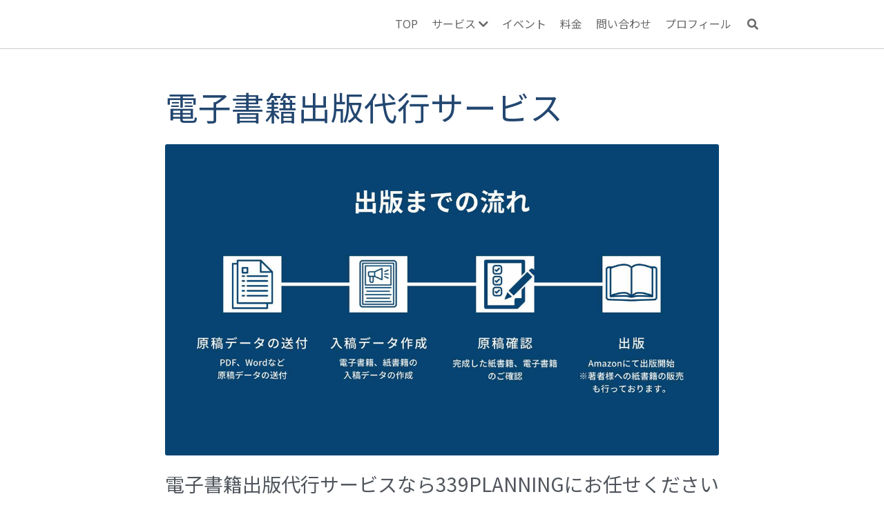

--- FILE ---
content_type: text/html; charset=utf-8
request_url: https://www.339planning.com/pod
body_size: 92520
content:
<!-- Powered by Strikingly.com 4 (1) Nov 17, 2025 at 08:32-->
<!DOCTYPE html>
<html itemscope itemtype='http://schema.org/WebPage' lang='ja' xmlns:og='http://ogp.me/ns#' xmlns='http://www.w3.org/1999/xhtml'>
<head>
<title>電子書籍出版代行 - 出版・Web制作・SNS活用でマーケティング支援を行う339PLANNING</title>
<!-- removing_gon has activated 100%, so we add not_removing_gon rollout for specific user -->
<script>
//<![CDATA[
window.$S={};$S.app_instances=[];$S.nav=[{"name":"\/top","uid":"93317753-d0cb-49e2-be68-7636811525b0","memberOnly":false,"hasPassword":false,"isHomePage":true},{"name":"\/sns-marketing","uid":"ae8a80db-ee3b-45c6-ba34-f1ed3acfd9be","memberOnly":false,"hasPassword":false,"isHomePage":false},{"name":"\/web","uid":"29adc8fe-5a57-4262-bf96-cb693a607f98","memberOnly":false,"hasPassword":false,"isHomePage":false},{"name":"\/lp","uid":"862db75b-8986-43d7-a4e7-d2ddd1b90f7c","memberOnly":false,"hasPassword":false,"isHomePage":false},{"name":"\/leaflet","uid":"a7eca12d-1ea7-4609-8066-c192069da11c","memberOnly":false,"hasPassword":false,"isHomePage":false},{"name":"\/publishing","uid":"9853c2dd-3473-4e13-b25d-eb5ebafbdcb7","memberOnly":false,"hasPassword":false,"isHomePage":false},{"name":"\/online-distribution","uid":"eaaf7a4d-f2bd-4515-a5ee-9f6566b3eccf","memberOnly":false,"hasPassword":false,"isHomePage":false},{"name":"\/price","uid":"79f75baa-09f6-42cb-a94a-050bcfbd71cd","memberOnly":false,"hasPassword":false,"isHomePage":false},{"name":"\/contact","uid":"39c9c836-a5f4-4fd1-a268-ef311b85a7cf","memberOnly":false,"hasPassword":false,"isHomePage":false},{"name":"\/profile","uid":"6cd6cfd9-f25c-4643-b74b-439ca14e886c","memberOnly":false,"hasPassword":false,"isHomePage":false},{"name":"\/pod","uid":"e5d6b0e9-8018-46c6-80d4-ac8f6154e2f4","memberOnly":false,"hasPassword":false,"isHomePage":false},{"name":"\/event","uid":"49053fbc-e6fd-4533-bf16-8d26cb053a09","memberOnly":false,"hasPassword":false,"isHomePage":false},{"name":"\/privacy-policy","uid":"1a7cf5a2-17af-43b8-b996-60e27f5a12a8","memberOnly":false,"hasPassword":false,"isHomePage":false}];$S.conf={"SUPPORTED_CURRENCY":[{"code":"AED","symbol":"\u062f.\u0625","decimal":".","thousand":",","precision":2,"name":"\u30a2\u30e9\u30d6\u9996\u9577\u56fd\u9023\u90a6\u30c7\u30a3\u30eb\u30cf\u30e0"},{"code":"AFN","symbol":"\u060b","decimal":".","thousand":",","precision":2,"name":"\u30a2\u30d5\u30ac\u30f3\u30a2\u30d5\u30ac\u30cb"},{"code":"ALL","symbol":"Lek","decimal":",","thousand":".","precision":2,"name":"\u30a2\u30eb\u30d0\u30cb\u30a2 \u30ec\u30af"},{"code":"AMD","symbol":"\u058f","decimal":",","thousand":".","precision":2,"name":"\u30a2\u30eb\u30e1\u30cb\u30a2 \u30c9\u30e9\u30e0"},{"code":"ANG","symbol":"\u0192","decimal":",","thousand":".","precision":2,"name":"\u30aa\u30e9\u30f3\u30c0\u9818\u30a2\u30f3\u30c6\u30a3\u30eb \u30ae\u30eb\u30c0\u30fc"},{"code":"AOA","symbol":"Kz","decimal":",","thousand":".","precision":2,"name":"\u30a2\u30f3\u30b4\u30e9 \u30af\u30ef\u30f3\u30b6"},{"code":"ARS","symbol":"$","decimal":",","thousand":".","precision":2,"name":"\u30a2\u30eb\u30bc\u30f3\u30c1\u30f3 \u30da\u30bd"},{"code":"AUD","symbol":"A$","decimal":".","thousand":" ","precision":2,"name":"\u30aa\u30fc\u30b9\u30c8\u30e9\u30ea\u30a2\u30c9\u30eb"},{"code":"AWG","symbol":"\u0192","decimal":".","thousand":",","precision":2,"name":"\u30a2\u30eb\u30d0 \u30ae\u30eb\u30c0\u30fc"},{"code":"AZN","symbol":"\u20bc","decimal":".","thousand":",","precision":2,"name":"\u30a2\u30bc\u30eb\u30d0\u30a4\u30b8\u30e3\u30f3 \u30de\u30ca\u30c8"},{"code":"BAM","symbol":"KM","decimal":",","thousand":".","precision":2,"name":"\u30dc\u30b9\u30cb\u30a2 \u30de\u30eb\u30af (BAM)"},{"code":"BBD","symbol":"$","decimal":".","thousand":",","precision":2,"name":"\u30d0\u30eb\u30d0\u30c9\u30b9 \u30c9\u30eb"},{"code":"BDT","symbol":"Tk","decimal":".","thousand":",","precision":2,"name":"\u30d0\u30f3\u30b0\u30e9\u30c7\u30b7\u30e5\u30bf\u30ab"},{"code":"BGN","symbol":"\u043b\u0432","decimal":",","thousand":".","precision":2,"name":"\u30d6\u30eb\u30ac\u30ea\u30a2 \u65b0\u30ec\u30d5"},{"code":"BHD","symbol":"\u062f.\u0628","decimal":".","thousand":",","precision":3,"name":"\u30d0\u30fc\u30ec\u30fc\u30f3\u30c7\u30a3\u30ca\u30fc\u30eb"},{"code":"BIF","symbol":"FBu","decimal":".","thousand":",","precision":0,"name":"\u30d6\u30eb\u30f3\u30b8 \u30d5\u30e9\u30f3"},{"code":"BMD","symbol":"$","decimal":".","thousand":",","precision":2,"name":"\u30d0\u30df\u30e5\u30fc\u30c0 \u30c9\u30eb"},{"code":"BND","symbol":"$","decimal":".","thousand":",","precision":2,"name":"\u30d6\u30eb\u30cd\u30a4 \u30c9\u30eb"},{"code":"BOB","symbol":"$b","decimal":",","thousand":".","precision":2,"name":"\u30dc\u30ea\u30d3\u30a2 \u30dc\u30ea\u30d3\u30a2\u30fc\u30ce"},{"code":"BRL","symbol":"R$","decimal":",","thousand":".","precision":2,"name":"\u30d6\u30e9\u30b8\u30eb\u30ec\u30a2\u30eb","format":"%s %v"},{"code":"BSD","symbol":"$","decimal":".","thousand":",","precision":2,"name":"\u30d0\u30cf\u30de \u30c9\u30eb"},{"code":"BTN","symbol":"Nu.","decimal":".","thousand":",","precision":2,"name":"\u30d6\u30fc\u30bf\u30f3\u30cb\u30e5\u30eb\u30bf\u30e0"},{"code":"BWP","symbol":"P","decimal":".","thousand":",","precision":2,"name":"\u30dc\u30c4\u30ef\u30ca \u30d7\u30e9"},{"code":"BYN","symbol":"Br","decimal":".","thousand":",","precision":2,"name":"\u30d9\u30e9\u30eb\u30fc\u30b7 \u30eb\u30fc\u30d6\u30eb"},{"code":"BZD","symbol":"BZ$","decimal":".","thousand":",","precision":2,"name":"\u30d9\u30ea\u30fc\u30ba \u30c9\u30eb"},{"code":"CAD","symbol":"$","decimal":".","thousand":",","precision":2,"name":"\u30ab\u30ca\u30c0\u30c9\u30eb"},{"code":"CDF","symbol":"FC","decimal":".","thousand":",","precision":2,"name":"\u30b3\u30f3\u30b4 \u30d5\u30e9\u30f3"},{"code":"CHF","symbol":"CHF","decimal":".","thousand":"'","precision":2,"name":"\u30b9\u30a4\u30b9\u30d5\u30e9\u30f3","format":"%s %v"},{"code":"CLP","symbol":"$","decimal":"","thousand":".","precision":0,"name":"\u30c1\u30ea\u30da\u30bd"},{"code":"CNY","symbol":"\u00a5","decimal":".","thousand":",","precision":2,"name":"\u4e2d\u56fd\u4eba\u6c11\u5143"},{"code":"CRC","symbol":"\u20a1","decimal":",","thousand":".","precision":2,"name":"\u30b3\u30b9\u30bf\u30ea\u30ab \u30b3\u30ed\u30f3"},{"code":"CUP","symbol":"$","decimal":".","thousand":",","precision":2,"name":"\u30ad\u30e5\u30fc\u30d0\u30da\u30bd"},{"code":"CVE","symbol":"$","decimal":".","thousand":",","precision":2,"name":"\u30ab\u30fc\u30dc\u30d9\u30eb\u30c7 \u30a8\u30b9\u30af\u30fc\u30c9"},{"code":"CZK","symbol":"K\u010d","decimal":",","thousand":".","precision":2,"name":"\u30c1\u30a7\u30b3\u30b3\u30eb\u30ca","format":"%v %s"},{"code":"DJF","symbol":"Fdj","decimal":".","thousand":",","precision":0,"name":"\u30b8\u30d6\u30c1 \u30d5\u30e9\u30f3"},{"code":"DKK","symbol":"kr","decimal":".","thousand":",","precision":2,"name":"\u30c7\u30f3\u30de\u30fc\u30af\u30af\u30ed\u30fc\u30cd","format":"%v %s"},{"code":"DOP","symbol":"RD$","decimal":".","thousand":",","precision":2,"name":"\u30c9\u30df\u30cb\u30ab \u30da\u30bd"},{"code":"DZD","symbol":"\u062f\u062c","decimal":",","thousand":".","precision":2,"name":"\u30a2\u30eb\u30b8\u30a7\u30ea\u30a2 \u30c7\u30a3\u30ca\u30fc\u30eb"},{"code":"EGP","symbol":"E\u00a3","decimal":".","thousand":",","precision":2,"name":"\u30a8\u30b8\u30d7\u30c8 \u30dd\u30f3\u30c9"},{"code":"ERN","symbol":"Nkf","decimal":".","thousand":",","precision":2,"name":"\u30a8\u30ea\u30c8\u30ea\u30a2\u306e\u30ca\u30af\u30d5\u30a1"},{"code":"ETB","symbol":"Br","decimal":".","thousand":",","precision":2,"name":"\u30a8\u30c1\u30aa\u30d4\u30a2 \u30d6\u30eb"},{"code":"EUR","symbol":"\u20ac","decimal":",","thousand":".","precision":2,"name":"\u30e6\u30fc\u30ed","format":"%v %s"},{"code":"FJD","symbol":"$","decimal":".","thousand":",","precision":2,"name":"\u30d5\u30a3\u30b8\u30fc\u8af8\u5cf6 \u30c9\u30eb"},{"code":"FKP","symbol":"\u00a3","decimal":".","thousand":",","precision":2,"name":"\u30d5\u30a9\u30fc\u30af\u30e9\u30f3\u30c9\uff08\u30de\u30eb\u30d3\u30ca\u30b9\uff09\u8af8\u5cf6 \u30dd\u30f3\u30c9"},{"code":"GBP","symbol":"\u00a3","decimal":".","thousand":",","precision":2,"name":"\u82f1\u56fd\u30dd\u30f3\u30c9"},{"code":"GEL","symbol":"\u10da","decimal":",","thousand":".","precision":2,"name":"\u30b8\u30e7\u30fc\u30b8\u30a2 \u30e9\u30ea"},{"code":"GGP","symbol":"\u00a3","decimal":".","thousand":",","precision":2,"name":"\u30ac\u30fc\u30f3\u30b8\u30fc\u30dd\u30f3\u30c9"},{"code":"GHS","symbol":"GH\u20b5","decimal":".","thousand":",","precision":2,"name":"\u30ac\u30fc\u30ca \u30bb\u30c7\u30a3"},{"code":"GIP","symbol":"\u00a3","decimal":".","thousand":",","precision":2,"name":"\u30b8\u30d6\u30e9\u30eb\u30bf\u30eb \u30dd\u30f3\u30c9"},{"code":"GMD","symbol":"D","decimal":".","thousand":",","precision":2,"name":"\u30ac\u30f3\u30d3\u30a2 \u30c0\u30e9\u30b7"},{"code":"GNF","symbol":"\u20a3","decimal":".","thousand":",","precision":0,"name":"\u30ae\u30cb\u30a2 \u30d5\u30e9\u30f3"},{"code":"GTQ","symbol":"Q","decimal":".","thousand":",","precision":2,"name":"\u30b0\u30a2\u30c6\u30de\u30e9 \u30b1\u30c4\u30a1\u30eb"},{"code":"GYD","symbol":"G$","decimal":".","thousand":",","precision":2,"name":"\u30ac\u30a4\u30a2\u30ca \u30c9\u30eb"},{"code":"HKD","symbol":"HK$","decimal":".","thousand":",","precision":2,"name":"\u9999\u6e2f\u30c9\u30eb"},{"code":"HNL","symbol":"L","decimal":".","thousand":",","precision":2,"name":"\u30db\u30f3\u30b8\u30e5\u30e9\u30b9 \u30ec\u30f3\u30d4\u30e9"},{"code":"HRK","symbol":"kn","decimal":".","thousand":",","precision":2,"name":"\u30af\u30ed\u30a2\u30c1\u30a2 \u30af\u30fc\u30ca"},{"code":"HTG","symbol":"G","decimal":".","thousand":",","precision":2,"name":"\u30cf\u30a4\u30c1 \u30b0\u30fc\u30eb\u30c9"},{"code":"HUF","symbol":"Ft","decimal":"","thousand":",","precision":0,"name":"\u30cf\u30f3\u30ac\u30ea\u30fc\u30d5\u30a9\u30ea\u30f3\u30c8","format":"%v %s"},{"code":"ILS","symbol":"\u20aa","decimal":".","thousand":",","precision":2,"name":"\u30a4\u30b9\u30e9\u30a8\u30eb\u30b7\u30a7\u30b1\u30eb"},{"code":"IMP","symbol":"\u00a3","decimal":".","thousand":",","precision":2,"name":"\u30de\u30f3\u5cf6\u30dd\u30f3\u30c9"},{"code":"INR","symbol":"\u20b9","decimal":".","thousand":",","precision":2,"name":"\u30a4\u30f3\u30c9\u30eb\u30d4\u30fc"},{"code":"IQD","symbol":"\u062f.\u0639","decimal":".","thousand":",","precision":3,"name":"\u30a4\u30e9\u30af\u30c7\u30a3\u30ca\u30fc\u30eb"},{"code":"IRR","symbol":"\u062a\u0648\u0645\u0627\u0646","decimal":".","thousand":",","precision":2,"name":"\u30a4\u30e9\u30f3\u30ea\u30a2\u30eb"},{"code":"ISK","symbol":"kr","decimal":",","thousand":".","precision":2,"name":"\u30a2\u30a4\u30b9\u30e9\u30f3\u30c9 \u30af\u30ed\u30fc\u30ca"},{"code":"JEP","symbol":"\u00a3","decimal":".","thousand":",","precision":2,"name":"\u30b8\u30e3\u30fc\u30b8\u30fc\u30fb\u30dd\u30f3\u30c9"},{"code":"JMD","symbol":"J$","decimal":".","thousand":",","precision":2,"name":"\u30b8\u30e3\u30de\u30a4\u30ab\u30c9\u30eb"},{"code":"JOD","symbol":"JD","decimal":".","thousand":",","precision":3,"name":"\u30e8\u30eb\u30c0\u30f3 \u30c7\u30a3\u30ca\u30fc\u30eb"},{"code":"JPY","symbol":"\u00a5","decimal":"","thousand":",","precision":0,"name":"\u65e5\u672c\u5186","format":"%s %v"},{"code":"KES","symbol":"KSh","decimal":".","thousand":",","precision":2,"name":"\u30b1\u30cb\u30a2 \u30b7\u30ea\u30f3\u30b0"},{"code":"KGS","symbol":"\u043b\u0432","decimal":",","thousand":".","precision":2,"name":"\u30ad\u30eb\u30ae\u30b9\u30bf\u30f3 \u30bd\u30e0"},{"code":"KHR","symbol":"\u17db","decimal":".","thousand":",","precision":2,"name":"\u30ab\u30f3\u30dc\u30b8\u30a2 \u30ea\u30a8\u30eb"},{"code":"KMF","symbol":"CF","decimal":".","thousand":",","precision":0,"name":"\u30b3\u30e2\u30ed \u30d5\u30e9\u30f3"},{"code":"KPW","symbol":"\u20a9","decimal":".","thousand":",","precision":2,"name":"\u5317\u671d\u9bae\u30a6\u30a9\u30f3"},{"code":"KRW","symbol":"\uc6d0","decimal":"","thousand":",","precision":0,"name":"\u97d3\u56fd\u30a6\u30a9\u30f3","format":"%v %s"},{"code":"KWD","symbol":"\u062f.\u0643","decimal":".","thousand":",","precision":3,"name":"\u30af\u30a6\u30a7\u30fc\u30c8 \u30c7\u30a3\u30ca\u30fc\u30eb"},{"code":"KYD","symbol":"CI$","decimal":".","thousand":",","precision":2,"name":"\u30b1\u30a4\u30de\u30f3\u8af8\u5cf6 \u30c9\u30eb"},{"code":"KZT","symbol":"\u20b8","decimal":",","thousand":".","precision":2,"name":"\u30ab\u30b6\u30d5\u30b9\u30bf\u30f3 \u30c6\u30f3\u30b2"},{"code":"LBP","symbol":"LL","decimal":".","thousand":",","precision":2,"name":"\u30ec\u30d0\u30ce\u30f3 \u30dd\u30f3\u30c9"},{"code":"LKR","symbol":"\u20a8","decimal":".","thousand":",","precision":2,"name":"\u30b9\u30ea\u30e9\u30f3\u30ab \u30eb\u30d4\u30fc"},{"code":"LRD","symbol":"LR$","decimal":".","thousand":",","precision":2,"name":"\u30ea\u30d9\u30ea\u30a2 \u30c9\u30eb"},{"code":"LSL","symbol":"M","decimal":".","thousand":",","precision":2,"name":"\u30ec\u30bd\u30c8 \u30ed\u30c6\u30a3"},{"code":"LYD","symbol":"LD","decimal":".","thousand":",","precision":3,"name":"\u30ea\u30d3\u30a2\u30c7\u30a3\u30ca\u30fc\u30eb"},{"code":"MAD","symbol":"\u062f.\u0645.","decimal":",","thousand":".","precision":2,"name":"\u30e2\u30ed\u30c3\u30b3 \u30c7\u30a3\u30eb\u30cf\u30e0"},{"code":"MDL","symbol":"L","decimal":",","thousand":".","precision":2,"name":"\u30e2\u30eb\u30c9\u30d0 \u30ec\u30a4"},{"code":"MGA","symbol":"Ar","decimal":".","thousand":",","precision":0,"name":"\u30de\u30c0\u30ac\u30b9\u30ab\u30eb \u30a2\u30ea\u30a2\u30ea"},{"code":"MKD","symbol":"\u0434\u0435\u043d","decimal":",","thousand":".","precision":2,"name":"\u30de\u30b1\u30c9\u30cb\u30a2 \u30c7\u30ca\u30eb"},{"code":"MMK","symbol":"Ks","decimal":".","thousand":",","precision":2,"name":"\u30df\u30e3\u30f3\u30de\u30fc \u30c1\u30e3\u30c3\u30c8"},{"code":"MNT","symbol":"\u20ae","decimal":".","thousand":",","precision":2,"name":"\u30e2\u30f3\u30b4\u30eb \u30c8\u30b0\u30ed\u30b0"},{"code":"MOP","symbol":"MOP$","decimal":".","thousand":",","precision":2,"name":"\u30de\u30ab\u30aa \u30d1\u30bf\u30ab"},{"code":"MRO","symbol":"UM","decimal":".","thousand":",","precision":2,"name":"\u30e2\u30fc\u30ea\u30bf\u30cb\u30a2 \u30a6\u30ae\u30a2"},{"code":"MRU","symbol":"UM","decimal":".","thousand":",","precision":2,"name":"Mauritanian ouguiya"},{"code":"MUR","symbol":"\u20a8","decimal":".","thousand":",","precision":2,"name":"\u30e2\u30fc\u30ea\u30b7\u30e3\u30b9 \u30eb\u30d4\u30fc"},{"code":"MVR","symbol":"Rf","decimal":".","thousand":",","precision":2,"name":"\u30e2\u30eb\u30c7\u30a3\u30d6\u8af8\u5cf6 \u30eb\u30d5\u30a3\u30a2"},{"code":"MWK","symbol":"K","decimal":".","thousand":",","precision":2,"name":"\u30de\u30e9\u30a6\u30a3 \u30af\u30ef\u30c1\u30e3"},{"code":"MXN","symbol":"$","decimal":".","thousand":",","precision":2,"name":"\u30e1\u30ad\u30b7\u30b3\u30da\u30bd"},{"code":"MYR","symbol":"RM","decimal":".","thousand":",","precision":2,"name":"\u30de\u30ec\u30fc\u30b7\u30a2\u30ea\u30f3\u30ae\u30c3\u30c8"},{"code":"MZN","symbol":"MT","decimal":",","thousand":".","precision":2,"name":"\u30e2\u30b6\u30f3\u30d3\u30fc\u30af \u30e1\u30c6\u30a3\u30ab\u30eb"},{"code":"NAD","symbol":"N$","decimal":".","thousand":",","precision":2,"name":"\u30ca\u30df\u30d3\u30a2 \u30c9\u30eb"},{"code":"NGN","symbol":"\u20a6","decimal":".","thousand":",","precision":2,"name":"\u30ca\u30a4\u30b8\u30a7\u30ea\u30a2 \u30ca\u30a4\u30e9"},{"code":"NIO","symbol":"C$","decimal":".","thousand":",","precision":2,"name":"\u30cb\u30ab\u30e9\u30b0\u30a2 \u30b3\u30eb\u30c9\u30d0 \u30aa\u30ed"},{"code":"NOK","symbol":"kr","decimal":",","thousand":".","precision":2,"name":"\u30ce\u30eb\u30a6\u30a7\u30fc\u30af\u30ed\u30fc\u30cd","format":"%v %s"},{"code":"NPR","symbol":"\u20a8","decimal":".","thousand":",","precision":2,"name":"\u30cd\u30d1\u30fc\u30eb \u30eb\u30d4\u30fc"},{"code":"NZD","symbol":"$","decimal":".","thousand":",","precision":2,"name":"\u30cb\u30e5\u30fc\u30b8\u30fc\u30e9\u30f3\u30c9\u30c9\u30eb"},{"code":"OMR","symbol":"\u0631.\u0639.","decimal":".","thousand":",","precision":3,"name":"\u30aa\u30de\u30fc\u30f3\u30fb\u30ea\u30a2\u30eb"},{"code":"PAB","symbol":"B\/.","decimal":".","thousand":",","precision":2,"name":"\u30d1\u30ca\u30de \u30d0\u30eb\u30dc\u30a2"},{"code":"PEN","symbol":"S\/.","decimal":".","thousand":",","precision":2,"name":"\u30cc\u30a8\u30dc\u30bd\u30eb"},{"code":"PGK","symbol":"K","decimal":".","thousand":",","precision":2,"name":"\u30d1\u30d7\u30a2\u30cb\u30e5\u30fc\u30ae\u30cb\u30a2 \u30ad\u30ca"},{"code":"PHP","symbol":"\u20b1","decimal":".","thousand":",","precision":2,"name":"\u30d5\u30a3\u30ea\u30d4\u30f3\u30da\u30bd"},{"code":"PKR","symbol":"\u20a8","decimal":".","thousand":",","precision":2,"name":"\u30d1\u30ad\u30b9\u30bf\u30f3 \u30eb\u30d4\u30fc"},{"code":"PLN","symbol":"z\u0142","decimal":",","thousand":" ","precision":2,"name":"\u30dd\u30fc\u30e9\u30f3\u30c9\u30ba\u30ed\u30c1","format":"%v %s"},{"code":"PYG","symbol":"\u20b2","decimal":",","thousand":".","precision":0,"name":"\u30d1\u30e9\u30b0\u30a2\u30a4 \u30b0\u30a2\u30e9\u30cb"},{"code":"QAR","symbol":"\u0631.\u0642","decimal":".","thousand":",","precision":2,"name":"\u30ab\u30bf\u30fc\u30eb \u30ea\u30a2\u30eb"},{"code":"RON","symbol":"lei","decimal":",","thousand":".","precision":2,"name":"\u30eb\u30fc\u30de\u30cb\u30a2 \u30ec\u30a4"},{"code":"RSD","symbol":"\u0434\u0438\u043d","decimal":",","thousand":".","precision":2,"name":"\u30c7\u30a3\u30ca\u30fc\u30eb (\u30bb\u30eb\u30d3\u30a2)"},{"code":"RUB","symbol":"\u20bd","decimal":",","thousand":".","precision":2,"name":"\u30ed\u30b7\u30a2\u30eb\u30fc\u30d6\u30eb","format":"%v %s"},{"code":"RWF","symbol":"FRw","decimal":".","thousand":",","precision":0,"name":"\u30eb\u30ef\u30f3\u30c0 \u30d5\u30e9\u30f3"},{"code":"SAR","symbol":"\u0631.\u0633","decimal":".","thousand":",","precision":2,"name":"\u30b5\u30a6\u30b8 \u30ea\u30e4\u30eb"},{"code":"SBD","symbol":"SI$","decimal":".","thousand":",","precision":2,"name":"\u30bd\u30ed\u30e2\u30f3\u8af8\u5cf6 \u30c9\u30eb"},{"code":"SCR","symbol":"SRe","decimal":".","thousand":",","precision":2,"name":"\u30bb\u30fc\u30b7\u30a7\u30eb \u30eb\u30d4\u30fc"},{"code":"SDG","symbol":"SDG","decimal":".","thousand":",","precision":2,"name":"\u30b9\u30fc\u30c0\u30f3\u30dd\u30f3\u30c9"},{"code":"SEK","symbol":"kr","decimal":".","thousand":" ","precision":2,"name":"\u30b9\u30a6\u30a7\u30fc\u30c7\u30f3 \u30af\u30ed\u30fc\u30ca","format":"%v %s"},{"code":"SGD","symbol":"S$","decimal":".","thousand":",","precision":2,"name":"\u30b7\u30f3\u30ac\u30dd\u30fc\u30eb\u30c9\u30eb"},{"code":"SHP","symbol":"\u00a3","decimal":".","thousand":",","precision":2,"name":"\u30bb\u30f3\u30c8\u30d8\u30ec\u30ca\u5cf6 \u30dd\u30f3\u30c9"},{"code":"SLL","symbol":"Le","decimal":".","thousand":",","precision":2,"name":"\u30b7\u30a8\u30e9\u30ec\u30aa\u30cd \u30ec\u30aa\u30f3"},{"code":"SOS","symbol":"S","decimal":".","thousand":",","precision":2,"name":"\u30bd\u30de\u30ea\u30a2 \u30b7\u30ea\u30f3\u30b0"},{"code":"SRD","symbol":"$","decimal":",","thousand":".","precision":2,"name":"\u30b9\u30ea\u30ca\u30e0 \u30c9\u30eb"},{"code":"SSP","symbol":"SS\u00a3","decimal":".","thousand":",","precision":2,"name":"\u5357\u30b9\u30fc\u30c0\u30f3\u30dd\u30f3\u30c9"},{"code":"STD","symbol":"Db","decimal":".","thousand":",","precision":2,"name":"\u30b5\u30f3\u30c8\u30e1\u30fb\u30d7\u30ea\u30f3\u30b7\u30da \u30c9\u30d6\u30e9"},{"code":"STN","symbol":"Db","decimal":".","thousand":",","precision":2,"name":"\u30b5\u30f3\u30c8\u30e1\u30fb\u30d7\u30ea\u30f3\u30b7\u30da\u30fb\u30c9\u30d6\u30e9"},{"code":"SYP","symbol":"LS","decimal":".","thousand":",","precision":2,"name":"Syrian pound"},{"code":"SZL","symbol":"E","decimal":".","thousand":",","precision":2,"name":"\u30b9\u30ef\u30b8\u30e9\u30f3\u30c9 \u30ea\u30e9\u30f3\u30b2\u30cb"},{"code":"THB","symbol":"\u0e3f","decimal":".","thousand":",","precision":2,"name":"\u30bf\u30a4\u30d0\u30fc\u30c4"},{"code":"TJS","symbol":"SM","decimal":".","thousand":",","precision":2,"name":"\u30bf\u30b8\u30ad\u30b9\u30bf\u30f3 \u30bd\u30e2\u30cb"},{"code":"TMT","symbol":"T","decimal":".","thousand":",","precision":2,"name":"\u30c8\u30eb\u30af\u30e1\u30cb\u30b9\u30bf\u30f3\u30de\u30ca\u30c8"},{"code":"TND","symbol":"\u062f.\u062a","decimal":".","thousand":",","precision":3,"name":"\u30c1\u30e5\u30cb\u30b8\u30a2\u30fb\u30c7\u30a3\u30ca\u30fc\u30eb"},{"code":"TOP","symbol":"T$","decimal":".","thousand":",","precision":2,"name":"\u30c8\u30f3\u30ac \u30d1\u30fb\u30a2\u30f3\u30ac"},{"code":"TRY","symbol":"\u20ba","decimal":".","thousand":",","precision":2,"name":"\u65b0\u30c8\u30eb\u30b3\u30ea\u30e9"},{"code":"TTD","symbol":"TT$","decimal":".","thousand":",","precision":2,"name":"\u30c8\u30ea\u30cb\u30c0\u30fc\u30c9\u30c8\u30d0\u30b4 \u30c9\u30eb"},{"code":"TWD","symbol":"NT$","decimal":"","thousand":",","precision":0,"name":"\u65b0\u53f0\u6e7e\u30c9\u30eb"},{"code":"TZS","symbol":"Tsh","decimal":".","thousand":",","precision":2,"name":"\u30bf\u30f3\u30b6\u30cb\u30a2 \u30b7\u30ea\u30f3\u30b0"},{"code":"UAH","symbol":"\u20b4","decimal":".","thousand":",","precision":2,"name":"\u30a6\u30af\u30e9\u30a4\u30ca \u30b0\u30ea\u30d6\u30ca"},{"code":"UGX","symbol":"USh","decimal":".","thousand":",","precision":2,"name":"\u30a6\u30ac\u30f3\u30c0 \u30b7\u30ea\u30f3\u30b0"},{"code":"USD","symbol":"$","decimal":".","thousand":",","precision":2,"name":"\u7c73\u30c9\u30eb"},{"code":"UYU","symbol":"$U","decimal":",","thousand":".","precision":2,"name":"\u30a6\u30eb\u30b0\u30a2\u30a4 \u30da\u30bd"},{"code":"UZS","symbol":"\u043b\u0432","decimal":",","thousand":".","precision":2,"name":"\u30a6\u30ba\u30d9\u30ad\u30b9\u30bf\u30f3 \u30b9\u30e0"},{"code":"VES","symbol":"Bs.S.","decimal":".","thousand":",","precision":2,"name":"\u30d9\u30cd\u30ba\u30a8\u30e9\u306e\u30dc\u30ea\u30d0\u30eb\u30fb\u30bd\u30d9\u30e9\u30ce"},{"code":"VUV","symbol":"VT","decimal":".","thousand":",","precision":0,"name":"\u30d0\u30cc\u30a2\u30c4 \u30d0\u30c4"},{"code":"WST","symbol":"WS$","decimal":".","thousand":",","precision":2,"name":"\u30b5\u30e2\u30a2 \u30bf\u30e9"},{"code":"XAF","symbol":"FCFA","decimal":".","thousand":",","precision":0,"name":"\u4e2d\u592e\u30a2\u30d5\u30ea\u30ab CFA \u30d5\u30e9\u30f3"},{"code":"XCD","symbol":"EC$","decimal":".","thousand":",","precision":2,"name":"\u6771\u30ab\u30ea\u30d6 \u30c9\u30eb"},{"code":"XDR","symbol":"SDR","decimal":".","thousand":"","precision":0,"name":"\u7279\u5225\u62bd\u9078\u6a29"},{"code":"XOF","symbol":"CFA","decimal":".","thousand":",","precision":0,"name":"\u897f\u30a2\u30d5\u30ea\u30ab CFA \u30d5\u30e9\u30f3"},{"code":"XPF","symbol":"\u20a3","decimal":".","thousand":",","precision":0,"name":"CFP \u30d5\u30e9\u30f3"},{"code":"YER","symbol":"\u0631.\u064a","decimal":".","thousand":",","precision":2,"name":"\u30a4\u30a8\u30e1\u30f3 \u30ea\u30a2\u30eb"},{"code":"ZAR","symbol":"R","decimal":".","thousand":",","precision":2,"name":"\u5357\u30a2\u30d5\u30ea\u30ab\u30e9\u30f3\u30c9"},{"code":"ZMW","symbol":"K","decimal":",","thousand":".","precision":2,"name":"\u30b6\u30f3\u30d3\u30a2 \u30af\u30ef\u30c1\u30e3"},{"code":"IDR","symbol":"Rp ","decimal":"","thousand":".","precision":0,"name":"\u30a4\u30f3\u30c9\u30cd\u30b7\u30a2\u30eb\u30d4\u30a2"},{"code":"VND","symbol":"\u20ab","decimal":"","thousand":".","precision":0,"name":"\u30d9\u30c8\u30ca\u30e0\u30c9\u30f3","format":"%v%s"},{"code":"LAK","symbol":"\u20ad","decimal":".","thousand":",","precision":2,"name":"\u30e9\u30aa\u30b9 \u30ad\u30fc\u30d7"},{"code":"COP","symbol":"$","decimal":".","thousand":",","precision":0,"name":"\u30b3\u30ed\u30f3\u30d3\u30a2\u30da\u30bd"}],"pages_show_static_path":"https:\/\/static-assets.strikinglycdn.com\/pages_show_static-bc1f19a55f2b44d4730b53552286eb27fea2e9da8282fb2743c9147c736f5092.js","keenio_collection":"strikingly_pageviews","keenio_collection_sharding":"strikingly_pageviews-15000001-15100000","keenio_pbs_impression_collection":"strikingly_pbs_impression","keenio_pbs_conversion_collection":"strikingly_pbs_conversion","keenio_pageservice_imageshare_collection":"strikingly_pageservice_imageshare","keenio_page_socialshare_collection":"strikingly_page_socialshare","keenio_page_framing_collection":"strikingly_page_framing","keenio_file_download_collection":"strikingly_file_download","keenio_ecommerce_buyer_landing":"strikingly_ecommerce_buyer_landing","keenio_ecommerce_buyer_viewed_checkout_dialog":"strikingly_ecommerce_buyer_viewed_checkout_dialog","keenio_ecommerce_buyer_completed_shipping_address":"strikingly_ecommerce_buyer_completed_shipping_address","keenio_ecommerce_buyer_selected_payment_method":"strikingly_ecommerce_buyer_selected_payment_method","keenio_ecommerce_buyer_canceled_order":"strikingly_ecommerce_buyer_canceled_order","keenio_ecommerce_buyer_added_item_to_cart":"strikingly_ecommerce_buyer_added_item_to_cart","keenio_events_collection":"strikingly_events","is_screenshot_rendering":false,"ecommerce_stripe_alipay":false,"headless_render":null,"wx_instant_follow":false,"is_google_analytics_enabled":true,"is_strikingly_analytics_enabled":true,"is_from_site_to_app":false,"is_weitie":false,"weitie_post_id":null,"weitie_meta_info":null,"weitie_slogan":"\u65e0\u9700\u6ce8\u518c\u7684\u53d1\u5e16\u795e\u5668","gdpr_compliance_feature":true,"strikingly_live_chat_settings":null,"FACEBOOK_APP_ID":"138736959550286","FACEBOOK_PERMS":"email"};$S.fonts=null;$S.live_site=true;$S.user_meta={"user_type":"","live_chat_branding":false,"oneClickShareInfo":null};$S.global_conf={"premium_apps":["HtmlApp","EcwidApp","MailChimpApp","CeleryApp","LocuApp"],"environment":"production","env":"production","host_suffix":"strikingly.com","asset_url":"https:\/\/static-assets.strikinglycdn.com","locale":"ja","in_china":false,"country_code":null,"browser_locale":null,"is_sxl":false,"china_optimization":false,"enable_live_chat":true,"enable_internal_footer_layout":["33212390","11376106","13075825","12954266","11479862","28250243","28142805","28250455","28250492","23063547","28250512","23063531","28250538","28250791","23063511","28250526","28250588","28250582","28250575","28250570","23063556","28250565","13128850","13075827","13033035","13107039","12989659","12954536","13029321","12967243","12935703","13128849","189186","23559408","22317661","23559972","23559402","23559419","23559961","23559424","23568836","23559400","23559427","23559394","23559955","23559949","23568824","23559953","22317663","13032471","13070869","13107041","13100761","13100763","13039483","12989656","12935476","13029732","13070868","13115975","13115977","12967468"],"user_image_cdn":{"qn":"\/\/user-assets.sxlcdn.com","s":"\/\/custom-images.strikinglycdn.com"},"GROWINGIO_API_KEY":null,"BAIDU_API_KEY":null,"SEGMENTIO_API_KEY":"eb3txa37hi","FACEBOOK_APP_ID":"138736959550286","WECHAT_APP_ID":null,"WECHAT_MP_APP_ID":"","KEEN_IO_PROJECT_ID":"5317e03605cd66236a000002","KEEN_IO_WRITE_KEY":"[base64]","FIREBASE_URL":"bobcat.firebaseIO.com","CLOUDINARY_CLOUD_NAME":"hrscywv4p","CLOUDINARY_PRESET":"oxbxiyxl","rollout":{"background_for_all_sections":false,"crm_livechat":true,"stripe_payer_email":false,"stripe_alipay":true,"stripe_wechatpay":true,"stripe_afterpay":true,"stripe_klarna":true,"paynow_unionpay":true,"tw_payment_registration_upgrade":true,"new_checkout_design":true,"checkout_form_integration":true,"s6_feature":true,"customize_image_appearance":true,"advanced_section_layout_setting":true,"google_invisible_recaptcha":true,"invisible_hcaptcha":false,"show_dummy_data_in_editor":true,"show_dummy_data_in_cro_editor":true,"mobile_editor_2023":true,"mobile_editor_2023_part3":true,"vertical_alignment_2023":true,"portfolio_region_options":false,"domain_connection_v2":true,"new_blog_editor":true,"new_blog_editor_disabled":false,"draft_editor":true,"disable_draft_editor":false,"new_blog_layout":true,"new_store_layout":true,"gallery_section_2021":true,"strikingly_618":false,"nav_2021":true,"can_use_section_default_format":true,"can_use_section_text_align":true,"section_improvements_part1":true,"nav_2021_off":false,"nav_2023":true,"delay_gon":false,"shake_ssr_gon":false,"feature_list_2023":true,"pbs_i18n":true,"support_sca":false,"dlz_badge":false,"show_kickstart_entry_in_dashboard_support_widget":true,"need_html_custom_code_review":true,"has_hydrated_sections":false,"show_support_widget_in_live_site":false,"wechat_sharing":false,"new_wechat_oauth":false,"midtrans_payments":false,"pbs_variation_b":true,"all_currencies":true,"language_region_redirect_options":false,"portfolio_addon_items":false,"custom_review_v2":false},"cookie_categories":{"necessary":["_claim_popup_ref","member_name","authenticationToken","_pbs_i18n_ab_test","__strk_cookie_notification","__is_open_strk_necessary_cookie","__is_open_strk_analytics_cookie","__is_open_strk_preferences_cookie","site_id","crm_chat_token","authenticationToken","member_id","page_nocache","page_password","page_password_uid","return_path_after_verification","return_path_after_page_verification","is_submitted_all"],"preferences":["__strk_cookie_comment_name","__strk_cookie_comment_email"],"analytics":["__strk_session_id"]},"WEITIE_APP_ID":null,"WEITIE_MP_APP_ID":null,"BUGSNAG_FE_API_KEY":"","BUGSNAG_FE_JS_RELEASE_STAGE":"production","google":{"recaptcha_v2_client_key":"6LeRypQbAAAAAGgaIHIak2L7UaH4Mm3iS6Tpp7vY","recaptcha_v2_invisible_client_key":"6LdmtBYdAAAAAJmE1hETf4IHoUqXQaFuJxZPO8tW"},"hcaptcha":{"hcaptcha_checkbox_key":"cd7ccab0-57ca-49aa-98ac-db26473a942a","hcaptcha_invisible_key":"65400c5a-c122-4648-971c-9f7e931cd872"},"kickstart_locale_selection":{"en":"100","de":"100","es":"100","fr":"100","it":"100","nl":"100","pt-BR":"100","fi":"100","no":"100","sv":"100","pl":"100","cs":"100","ro":"100","ar":"100","id":"100","vi":"0","ja":"100","zh-CN":"100","zh-TW":"100"},"honeypot":"9b2cc6b4"};$S.country_list={"europe":{"name":"\u30e8\u30fc\u30ed\u30c3\u30d1","continent":"europe"},"asia":{"name":"\u30a2\u30b8\u30a2","continent":"asia"},"northamerica":{"name":"\u5317\u7c73","continent":"northamerica"},"southamerica":{"name":"\u5357\u30a2\u30e1\u30ea\u30ab","continent":"southamerica"},"australia":{"name":"\u30aa\u30fc\u30b9\u30c8\u30e9\u30ea\u30a2","continent":"australia"},"antarctica":{"name":"\u5357\u6975\u5927\u9678","continent":"antarctica"},"africa":{"name":"\u30a2\u30d5\u30ea\u30ab","continent":"africa"},"ad":{"name":"\u30a2\u30f3\u30c9\u30e9","continent":"europe"},"ae":{"name":"\u30a2\u30e9\u30d6\u9996\u9577\u56fd\u9023\u90a6","continent":"asia"},"af":{"name":"\u30a2\u30d5\u30ac\u30cb\u30b9\u30bf\u30f3","continent":"asia"},"ag":{"name":"\u30a2\u30f3\u30c6\u30a3\u30b0\u30a2\u30fb\u30d0\u30fc\u30d6\u30fc\u30c0","continent":"northamerica"},"ai":{"name":"\u30a2\u30f3\u30b0\u30a4\u30e9","continent":"northamerica"},"al":{"name":"\u30a2\u30eb\u30d0\u30cb\u30a2","continent":"europe"},"am":{"name":"\u30a2\u30eb\u30e1\u30cb\u30a2","continent":"asia"},"an":{"name":"\u30aa\u30e9\u30f3\u30c0\u9818\u30a2\u30f3\u30c6\u30a3\u30eb","continent":"northamerica"},"ao":{"name":"\u30a2\u30f3\u30b4\u30e9","continent":"africa"},"aq":{"name":"\u5357\u6975\u5927\u9678","continent":"antarctica"},"ar":{"name":"\u30a2\u30eb\u30bc\u30f3\u30c1\u30f3","continent":"southamerica"},"as":{"name":"\u7c73\u9818\u30b5\u30e2\u30a2","continent":"australia"},"at":{"name":"\u30aa\u30fc\u30b9\u30c8\u30ea\u30a2","continent":"europe"},"au":{"name":"\u30aa\u30fc\u30b9\u30c8\u30e9\u30ea\u30a2\u9023\u90a6","continent":"australia"},"aw":{"name":"\u30a2\u30eb\u30fc\u30d0","continent":"northamerica"},"ax":{"name":"\u30aa\u30fc\u30e9\u30f3\u30c9\u8af8\u5cf6","continent":"europe"},"az":{"name":"\u30a2\u30bc\u30eb\u30d0\u30a4\u30b8\u30e3\u30f3","continent":"asia"},"ba":{"name":"\u30dc\u30b9\u30cb\u30a2\u30fb\u30d8\u30eb\u30c4\u30a7\u30b4\u30d3\u30ca","continent":"europe"},"bb":{"name":"\u30d0\u30eb\u30d0\u30c9\u30b9","continent":"northamerica"},"bd":{"name":"\u30d0\u30f3\u30b0\u30e9\u30c7\u30b7\u30e5","continent":"asia"},"be":{"name":"\u30d9\u30eb\u30ae\u30fc","continent":"europe"},"bf":{"name":"\u30d6\u30eb\u30ad\u30ca\u30d5\u30a1\u30bd","continent":"africa"},"bg":{"name":"\u30d6\u30eb\u30ac\u30ea\u30a2","continent":"europe"},"bh":{"name":"\u30d0\u30fc\u30ec\u30fc\u30f3","continent":"asia"},"bi":{"name":"\u30d6\u30eb\u30f3\u30b8","continent":"africa"},"bj":{"name":"\u30d9\u30ca\u30f3","continent":"africa"},"bl":{"name":"\u30b5\u30f3\u30d0\u30eb\u30c6\u30eb\u30df","continent":"northamerica"},"bm":{"name":"\u30d0\u30fc\u30df\u30e5\u30fc\u30c0","continent":"northamerica"},"bn":{"name":"\u30d6\u30eb\u30cd\u30a4\u30fb\u30c0\u30eb\u30b5\u30e9\u30fc\u30e0\u56fd","continent":"asia"},"bo":{"name":"\u30dc\u30ea\u30d3\u30a2\u591a\u6c11\u65cf\u56fd","continent":"southamerica"},"bq":{"name":"\u30dc\u30cd\u30fc\u30eb\u3001\u30b7\u30f3\u30c8\u30e6\u30fc\u30b9\u30bf\u30c6\u30a3\u30a6\u30b9\u53ca\u3073\u30b5\u30d0","continent":"northamerica"},"br":{"name":"\u30d6\u30e9\u30b8\u30eb","continent":"southamerica"},"bs":{"name":"\u30d0\u30cf\u30de","continent":"northamerica"},"bt":{"name":"\u30d6\u30fc\u30bf\u30f3","continent":"asia"},"bv":{"name":"\u30d6\u30fc\u30d9\u5cf6","continent":"antarctica"},"bw":{"name":"\u30dc\u30c4\u30ef\u30ca","continent":"africa"},"by":{"name":"\u30d9\u30e9\u30eb\u30fc\u30b7","continent":"europe"},"bz":{"name":"\u30d9\u30ea\u30fc\u30ba","continent":"northamerica"},"ca":{"name":"\u30ab\u30ca\u30c0","continent":"northamerica"},"cc":{"name":"\u30b3\u30b3\u30b9 (\u30ad\u30fc\u30ea\u30f3\u30b0) \u8af8\u5cf6","continent":"asia"},"cd":{"name":"\u30b3\u30f3\u30b4\u6c11\u4e3b\u5171\u548c\u56fd","continent":"africa"},"cf":{"name":"\u4e2d\u592e\u30a2\u30d5\u30ea\u30ab\u5171\u548c\u56fd","continent":"africa"},"cg":{"name":"\u30b3\u30f3\u30b4","continent":"africa"},"ch":{"name":"\u30b9\u30a4\u30b9","continent":"europe"},"ci":{"name":"\u30b3\u30fc\u30c8\u30b8\u30dc\u30ef\u30fc\u30eb","continent":"africa"},"ck":{"name":"\u30af\u30c3\u30af\u8af8\u5cf6","continent":"australia"},"cl":{"name":"\u30c1\u30ea","continent":"southamerica"},"cm":{"name":"\u30ab\u30e1\u30eb\u30fc\u30f3","continent":"africa"},"cn":{"name":"\u4e2d\u56fd","continent":"asia"},"co":{"name":"\u30b3\u30ed\u30f3\u30d3\u30a2","continent":"southamerica"},"cr":{"name":"\u30b3\u30b9\u30bf\u30ea\u30ab","continent":"northamerica"},"cu":{"name":"\u30ad\u30e5\u30fc\u30d0","continent":"northamerica"},"cv":{"name":"\u30ab\u30fc\u30dc\u30f4\u30a7\u30eb\u30c7","continent":"africa"},"cw":{"name":"\u30ad\u30e5\u30e9\u30bd\u30fc","continent":"northamerica"},"cx":{"name":"\u30af\u30ea\u30b9\u30de\u30b9\u5cf6","continent":"asia"},"cy":{"name":"\u30ad\u30d7\u30ed\u30b9","continent":"asia"},"cz":{"name":"\u30c1\u30a7\u30b3\u5171\u548c\u56fd","continent":"europe"},"de":{"name":"\u30c9\u30a4\u30c4","continent":"europe"},"dj":{"name":"\u30b8\u30d6\u30c1","continent":"africa"},"dk":{"name":"\u30c7\u30f3\u30de\u30fc\u30af","continent":"europe"},"dm":{"name":"\u30c9\u30df\u30cb\u30ab","continent":"northamerica"},"do":{"name":"\u30c9\u30df\u30cb\u30ab\u5171\u548c\u56fd","continent":"northamerica"},"dz":{"name":"\u30a2\u30eb\u30b8\u30a7\u30ea\u30a2","continent":"africa"},"ec":{"name":"\u30a8\u30af\u30a2\u30c9\u30eb","continent":"southamerica"},"ee":{"name":"\u30a8\u30b9\u30c8\u30cb\u30a2","continent":"europe"},"eg":{"name":"\u30a8\u30b8\u30d7\u30c8","continent":"africa"},"eh":{"name":"\u897f\u30b5\u30cf\u30e9","continent":"africa"},"er":{"name":"\u30a8\u30ea\u30c8\u30ea\u30a2\u56fd","continent":"africa"},"es":{"name":"\u30b9\u30da\u30a4\u30f3","continent":"europe"},"et":{"name":"\u30a8\u30c1\u30aa\u30d4\u30a2","continent":"africa"},"fi":{"name":"\u30d5\u30a3\u30f3\u30e9\u30f3\u30c9","continent":"europe"},"fj":{"name":"\u30d5\u30a3\u30b8\u30fc","continent":"australia"},"fk":{"name":"\u30d5\u30a9\u30fc\u30af\u30e9\u30f3\u30c9\u8af8\u5cf6 (\u30de\u30eb\u30d3\u30ca\u30b9)","continent":"southamerica"},"fm":{"name":"\u30df\u30af\u30ed\u30cd\u30b7\u30a2\u9023\u90a6","continent":"australia"},"fo":{"name":"\u30d5\u30a7\u30ed\u30fc\u8af8\u5cf6","continent":"europe"},"fr":{"name":"\u30d5\u30e9\u30f3\u30b9","continent":"europe"},"ga":{"name":"\u30ac\u30dc\u30f3","continent":"africa"},"gb":{"name":"\u82f1\u56fd","continent":"europe"},"gd":{"name":"\u30b0\u30ec\u30ca\u30c0","continent":"northamerica"},"ge":{"name":"\u30b0\u30eb\u30b8\u30a2","continent":"asia"},"gf":{"name":"\u4ecf\u9818\u30ae\u30a2\u30ca","continent":"southamerica"},"gg":{"name":"\u30ac\u30fc\u30f3\u30b8\u30fc","continent":"europe"},"gh":{"name":"\u30ac\u30fc\u30ca","continent":"africa"},"gi":{"name":"\u30b8\u30d6\u30e9\u30eb\u30bf\u30eb","continent":"europe"},"gl":{"name":"\u30b0\u30ea\u30fc\u30f3\u30e9\u30f3\u30c9","continent":"northamerica"},"gm":{"name":"\u30ac\u30f3\u30d3\u30a2","continent":"africa"},"gn":{"name":"\u30ae\u30cb\u30a2","continent":"africa"},"gp":{"name":"\u30b0\u30a2\u30c9\u30eb\u30fc\u30d7","continent":"northamerica"},"gq":{"name":"\u8d64\u9053\u30ae\u30cb\u30a2","continent":"africa"},"gr":{"name":"\u30ae\u30ea\u30b7\u30e3","continent":"europe"},"gs":{"name":"\u30b5\u30a6\u30b9\u30b8\u30e7\u30fc\u30b8\u30a2\u53ca\u3073\u30b5\u30a6\u30b9\u30b5\u30f3\u30c9\u30a6\u30a3\u30c3\u30c1\u8af8\u5cf6","continent":"antarctica"},"gt":{"name":"\u30b0\u30a2\u30c6\u30de\u30e9","continent":"northamerica"},"gu":{"name":"\u30b0\u30a2\u30e0","continent":"australia"},"gw":{"name":"\u30ae\u30cb\u30a2\u30d3\u30b5\u30a6","continent":"africa"},"gy":{"name":"\u30ac\u30a4\u30a2\u30ca","continent":"southamerica"},"hk":{"name":"\u4e2d\u56fd\u306e\u9999\u6e2f\u7279\u5225\u884c\u653f\u533a","continent":"asia"},"hm":{"name":"\u30cf\u30fc\u30c9\u5cf6\u53ca\u3073\u30de\u30af\u30c9\u30ca\u30eb\u30c9\u8af8\u5cf6","continent":"antarctica"},"hn":{"name":"\u30db\u30f3\u30b8\u30e5\u30e9\u30b9","continent":"northamerica"},"hr":{"name":"\u30af\u30ed\u30a2\u30c1\u30a2","continent":"europe"},"ht":{"name":"\u30cf\u30a4\u30c1","continent":"northamerica"},"hu":{"name":"\u30cf\u30f3\u30ac\u30ea\u30fc","continent":"europe"},"id":{"name":"\u30a4\u30f3\u30c9\u30cd\u30b7\u30a2","continent":"asia"},"ie":{"name":"\u30a2\u30a4\u30eb\u30e9\u30f3\u30c9","continent":"europe"},"il":{"name":"\u30a4\u30b9\u30e9\u30a8\u30eb","continent":"asia"},"im":{"name":"\u30de\u30f3\u5cf6","continent":"europe"},"in":{"name":"\u30a4\u30f3\u30c9","continent":"asia"},"io":{"name":"\u82f1\u56fd\u30a4\u30f3\u30c9\u6d0b\u9818\u571f","continent":"asia"},"iq":{"name":"\u30a4\u30e9\u30af","continent":"asia"},"ir":{"name":"\u30a4\u30e9\u30f3\u30fb\u30a4\u30b9\u30e9\u30e0\u5171\u548c\u56fd","continent":"asia"},"is":{"name":"\u30a2\u30a4\u30b9\u30e9\u30f3\u30c9","continent":"europe"},"it":{"name":"\u30a4\u30bf\u30ea\u30a2","continent":"europe"},"je":{"name":"\u30b8\u30e3\u30fc\u30b8\u30fc","continent":"europe"},"jm":{"name":"\u30b8\u30e3\u30de\u30a4\u30ab","continent":"northamerica"},"jo":{"name":"\u30e8\u30eb\u30c0\u30f3","continent":"asia"},"jp":{"name":"\u65e5\u672c","continent":"asia"},"ke":{"name":"\u30b1\u30cb\u30a2","continent":"africa"},"kg":{"name":"\u30ad\u30eb\u30ae\u30b9\u30bf\u30f3","continent":"asia"},"kh":{"name":"\u30ab\u30f3\u30dc\u30b8\u30a2","continent":"asia"},"ki":{"name":"\u30ad\u30ea\u30d0\u30b9","continent":"australia"},"km":{"name":"\u30b3\u30e2\u30ed","continent":"africa"},"kn":{"name":"\u30bb\u30f3\u30c8\u30af\u30ea\u30b9\u30c8\u30d5\u30a1\u30fc\u30fb\u30cd\u30fc\u30f4\u30a3\u30b9","continent":"northamerica"},"kp":{"name":"\u671d\u9bae\u6c11\u4e3b\u4e3b\u7fa9\u4eba\u6c11\u5171\u548c\u56fd","continent":"asia"},"kr":{"name":"\u5927\u97d3\u6c11\u56fd (\u97d3\u56fd)","continent":"asia"},"kw":{"name":"\u30af\u30a6\u30a7\u30fc\u30c8","continent":"asia"},"ky":{"name":"\u30b1\u30a4\u30de\u30f3\u8af8\u5cf6","continent":"northamerica"},"kz":{"name":"\u30ab\u30b6\u30d5\u30b9\u30bf\u30f3","continent":"asia"},"la":{"name":"\u30e9\u30aa\u30b9\u4eba\u6c11\u6c11\u4e3b\u5171\u548c\u56fd","continent":"asia"},"lb":{"name":"\u30ec\u30d0\u30ce\u30f3","continent":"asia"},"lc":{"name":"\u30bb\u30f3\u30c8\u30eb\u30b7\u30a2","continent":"northamerica"},"li":{"name":"\u30ea\u30d2\u30c6\u30f3\u30b7\u30e5\u30bf\u30a4\u30f3","continent":"europe"},"lk":{"name":"\u30b9\u30ea\u30e9\u30f3\u30ab","continent":"asia"},"lr":{"name":"\u30ea\u30d9\u30ea\u30a2","continent":"africa"},"ls":{"name":"\u30ec\u30bd\u30c8","continent":"africa"},"lt":{"name":"\u30ea\u30c8\u30a2\u30cb\u30a2","continent":"europe"},"lu":{"name":"\u30eb\u30af\u30bb\u30f3\u30d6\u30eb\u30af","continent":"europe"},"lv":{"name":"\u30e9\u30c8\u30d3\u30a2","continent":"europe"},"ly":{"name":"\u30ea\u30d3\u30a2","continent":"africa"},"ma":{"name":"\u30e2\u30ed\u30c3\u30b3","continent":"africa"},"mc":{"name":"\u30e2\u30ca\u30b3","continent":"europe"},"md":{"name":"\u30e2\u30eb\u30c9\u30d0\u5171\u548c\u56fd","continent":"europe"},"me":{"name":"\u30e2\u30f3\u30c6\u30cd\u30b0\u30ed","continent":"europe"},"mf":{"name":"\u30b5\u30f3\u30de\u30eb\u30bf\u30f3 (\u4ecf\u9818)","continent":"northamerica"},"mg":{"name":"\u30de\u30c0\u30ac\u30b9\u30ab\u30eb","continent":"africa"},"mh":{"name":"\u30de\u30fc\u30b7\u30e3\u30eb\u8af8\u5cf6","continent":"australia"},"mk":{"name":"\u30de\u30b1\u30c9\u30cb\u30a2\u5171\u548c\u56fd","continent":"europe"},"ml":{"name":"\u30de\u30ea","continent":"africa"},"mm":{"name":"\u30df\u30e3\u30f3\u30de\u30fc","continent":"asia"},"mn":{"name":"\u30e2\u30f3\u30b4\u30eb\u56fd","continent":"asia"},"mo":{"name":"\u4e2d\u56fd\u306e\u30de\u30ab\u30aa\u7279\u5225\u884c\u653f\u533a","continent":"asia"},"mp":{"name":"\u5317\u30de\u30ea\u30a2\u30ca\u8af8\u5cf6","continent":"australia"},"mq":{"name":"\u30de\u30eb\u30c6\u30a3\u30cb\u30fc\u30af","continent":"northamerica"},"mr":{"name":"\u30e2\u30fc\u30ea\u30bf\u30cb\u30a2","continent":"africa"},"ms":{"name":"\u30e2\u30f3\u30c8\u30bb\u30e9\u30c8","continent":"northamerica"},"mt":{"name":"\u30de\u30eb\u30bf","continent":"europe"},"mu":{"name":"\u30e2\u30fc\u30ea\u30b7\u30e3\u30b9","continent":"africa"},"mv":{"name":"\u30e2\u30eb\u30c7\u30a3\u30d6","continent":"asia"},"mw":{"name":"\u30de\u30e9\u30a6\u30a4","continent":"africa"},"mx":{"name":"\u30e1\u30ad\u30b7\u30b3","continent":"northamerica"},"my":{"name":"\u30de\u30ec\u30fc\u30b7\u30a2","continent":"asia"},"mz":{"name":"\u30e2\u30b6\u30f3\u30d3\u30fc\u30af","continent":"africa"},"na":{"name":"\u30ca\u30df\u30d3\u30a2","continent":"africa"},"nc":{"name":"\u30cb\u30e5\u30fc\u30ab\u30ec\u30c9\u30cb\u30a2","continent":"australia"},"ne":{"name":"\u30cb\u30b8\u30a7\u30fc\u30eb","continent":"africa"},"nf":{"name":"\u30ce\u30fc\u30d5\u30a9\u30fc\u30af\u5cf6","continent":"australia"},"ng":{"name":"\u30ca\u30a4\u30b8\u30a7\u30ea\u30a2","continent":"africa"},"ni":{"name":"\u30cb\u30ab\u30e9\u30b0\u30a2","continent":"northamerica"},"nl":{"name":"\u30aa\u30e9\u30f3\u30c0","continent":"europe"},"no":{"name":"\u30ce\u30eb\u30a6\u30a7\u30fc","continent":"europe"},"np":{"name":"\u30cd\u30d1\u30fc\u30eb","continent":"asia"},"nr":{"name":"\u30ca\u30a6\u30eb","continent":"australia"},"nu":{"name":"\u30cb\u30a6\u30a8","continent":"australia"},"nz":{"name":"\u30cb\u30e5\u30fc\u30b8\u30fc\u30e9\u30f3\u30c9","continent":"australia"},"om":{"name":"\u30aa\u30de\u30fc\u30f3","continent":"asia"},"pa":{"name":"\u30d1\u30ca\u30de","continent":"northamerica"},"pe":{"name":"\u30da\u30eb\u30fc","continent":"southamerica"},"pf":{"name":"\u4ecf\u9818\u30dd\u30ea\u30cd\u30b7\u30a2","continent":"australia"},"pg":{"name":"\u30d1\u30d7\u30a2\u30cb\u30e5\u30fc\u30ae\u30cb\u30a2","continent":"australia"},"ph":{"name":"\u30d5\u30a3\u30ea\u30d4\u30f3","continent":"asia"},"pk":{"name":"\u30d1\u30ad\u30b9\u30bf\u30f3","continent":"asia"},"pl":{"name":"\u30dd\u30fc\u30e9\u30f3\u30c9","continent":"europe"},"pm":{"name":"\u30b5\u30f3\u30d4\u30a8\u30fc\u30eb\u53ca\u3073\u30df\u30af\u30ed\u30f3","continent":"northamerica"},"pn":{"name":"\u30d4\u30c8\u30b1\u30a2\u30f3","continent":"australia"},"pr":{"name":"\u30d7\u30a8\u30eb\u30c8\u30ea\u30b3","continent":"northamerica"},"ps":{"name":"\u30d1\u30ec\u30b9\u30c1\u30ca","continent":"asia"},"pt":{"name":"\u30dd\u30eb\u30c8\u30ac\u30eb","continent":"europe"},"pw":{"name":"\u30d1\u30e9\u30aa","continent":"australia"},"py":{"name":"\u30d1\u30e9\u30b0\u30a2\u30a4","continent":"southamerica"},"qa":{"name":"\u30ab\u30bf\u30fc\u30eb","continent":"asia"},"re":{"name":"\u30ec\u30e6\u30cb\u30aa\u30f3","continent":"africa"},"ro":{"name":"\u30eb\u30fc\u30de\u30cb\u30a2","continent":"europe"},"rs":{"name":"\u30bb\u30eb\u30d3\u30a2","continent":"europe"},"ru":{"name":"\u30ed\u30b7\u30a2\u9023\u90a6","continent":"europe"},"rw":{"name":"\u30eb\u30ef\u30f3\u30c0","continent":"africa"},"sa":{"name":"\u30b5\u30a6\u30b8\u30a2\u30e9\u30d3\u30a2","continent":"asia"},"sb":{"name":"\u30bd\u30ed\u30e2\u30f3\u8af8\u5cf6","continent":"australia"},"sc":{"name":"\u30bb\u30fc\u30b7\u30a7\u30eb","continent":"africa"},"sd":{"name":"\u30b9\u30fc\u30c0\u30f3","continent":"africa"},"se":{"name":"\u30b9\u30a6\u30a7\u30fc\u30c7\u30f3","continent":"europe"},"sg":{"name":"\u30b7\u30f3\u30ac\u30dd\u30fc\u30eb","continent":"asia"},"sh":{"name":"\u30bb\u30f3\u30c8\u30d8\u30ec\u30ca\u3001\u30a2\u30bb\u30f3\u30b7\u30e7\u30f3\u53ca\u3073\u30c8\u30ea\u30b9\u30bf\u30f3\u30fb\u30c0\u30fb\u30af\u30fc\u30cb\u30e3","continent":"africa"},"si":{"name":"\u30b9\u30ed\u30d9\u30cb\u30a2","continent":"europe"},"sj":{"name":"\u30b9\u30f4\u30a1\u30fc\u30eb\u30d0\u30eb\u53ca\u3073\u30e4\u30f3\u30de\u30a4\u30a8\u30f3","continent":"europe"},"sk":{"name":"\u30b9\u30ed\u30d0\u30ad\u30a2","continent":"europe"},"sl":{"name":"\u30b7\u30a8\u30e9\u30ec\u30aa\u30cd","continent":"africa"},"sm":{"name":"\u30b5\u30f3\u30de\u30ea\u30ce","continent":"europe"},"sn":{"name":"\u30bb\u30cd\u30ac\u30eb","continent":"africa"},"so":{"name":"\u30bd\u30de\u30ea\u30a2","continent":"africa"},"sr":{"name":"\u30b9\u30ea\u30ca\u30e0","continent":"southamerica"},"ss":{"name":"\u5357\u30b9\u30fc\u30c0\u30f3","continent":"africa"},"st":{"name":"\u30b5\u30f3\u30c8\u30e1\u30fb\u30d7\u30ea\u30f3\u30b7\u30da","continent":"africa"},"sv":{"name":"\u30a8\u30eb\u30b5\u30eb\u30d0\u30c9\u30eb","continent":"northamerica"},"sx":{"name":"\u30b5\u30f3\u30de\u30eb\u30bf\u30f3 (\u30aa\u30e9\u30f3\u30c0\u9818)","continent":"northamerica"},"sy":{"name":"\u30b7\u30ea\u30a2\u30fb\u30a2\u30e9\u30d6\u5171\u548c\u56fd","continent":"asia"},"sz":{"name":"\u30b9\u30ef\u30b8\u30e9\u30f3\u30c9","continent":"africa"},"tc":{"name":"\u30bf\u30fc\u30af\u30b9\u53ca\u3073\u30ab\u30a4\u30b3\u30b9\u8af8\u5cf6","continent":"northamerica"},"td":{"name":"\u30c1\u30e3\u30c9","continent":"africa"},"tf":{"name":"\u30d5\u30e9\u30f3\u30b9\u5357\u65b9\u9818\u571f","continent":"antarctica"},"tg":{"name":"\u30c8\u30fc\u30b4","continent":"africa"},"th":{"name":"\u30bf\u30a4","continent":"asia"},"tj":{"name":"\u30bf\u30b8\u30ad\u30b9\u30bf\u30f3","continent":"asia"},"tk":{"name":"\u30c8\u30b1\u30e9\u30a6","continent":"australia"},"tl":{"name":"\u6771\u30c6\u30a3\u30e2\u30fc\u30eb","continent":"asia"},"tm":{"name":"\u30c8\u30eb\u30af\u30e1\u30cb\u30b9\u30bf\u30f3","continent":"asia"},"tn":{"name":"\u30c1\u30e5\u30cb\u30b8\u30a2","continent":"africa"},"to":{"name":"\u30c8\u30f3\u30ac","continent":"australia"},"tr":{"name":"\u30c8\u30eb\u30b3","continent":"europe"},"tt":{"name":"\u30c8\u30ea\u30cb\u30c0\u30fc\u30c9\u30fb\u30c8\u30d0\u30b4","continent":"northamerica"},"tv":{"name":"\u30c4\u30d0\u30eb","continent":"australia"},"tw":{"name":"\u53f0\u6e7e","continent":"asia"},"tz":{"name":"\u30bf\u30cb\u30b6\u30cb\u30a2\u9023\u5408\u5171\u548c\u56fd","continent":"africa"},"ua":{"name":"\u30a6\u30af\u30e9\u30a4\u30ca","continent":"europe"},"ug":{"name":"\u30a6\u30ac\u30f3\u30c0","continent":"africa"},"um":{"name":"\u30a2\u30e1\u30ea\u30ab\u5408\u8846\u56fd\u5916\u8af8\u5cf6","continent":"australia"},"us":{"name":"\u7c73\u56fd","continent":"northamerica"},"uy":{"name":"\u30a6\u30eb\u30b0\u30a2\u30a4","continent":"southamerica"},"uz":{"name":"\u30a6\u30ba\u30d9\u30ad\u30b9\u30bf\u30f3","continent":"asia"},"va":{"name":"\u8056\u5e81 (\u30d0\u30c1\u30ab\u30f3\u5e02\u56fd)","continent":"europe"},"vc":{"name":"\u30bb\u30f3\u30c8\u30d3\u30f3\u30bb\u30f3\u30c8\u53ca\u3073\u30b0\u30ec\u30ca\u30c7\u30a3\u30fc\u30f3\u8af8\u5cf6","continent":"northamerica"},"ve":{"name":"\u30d9\u30cd\u30ba\u30a8\u30e9\u30fb\u30dc\u30ea\u30d0\u30eb\u5171\u548c\u56fd","continent":"southamerica"},"vg":{"name":"\u82f1\u9818\u30f4\u30a1\u30fc\u30b8\u30f3\u8af8\u5cf6","continent":"northamerica"},"vi":{"name":"\u7c73\u9818\u30f4\u30a1\u30fc\u30b8\u30f3\u8af8\u5cf6","continent":"northamerica"},"vn":{"name":"\u30d9\u30c8\u30ca\u30e0","continent":"asia"},"vu":{"name":"\u30d0\u30cc\u30a2\u30c4","continent":"australia"},"wf":{"name":"\u30ef\u30ea\u30fc\u53ca\u3073\u30d5\u30c6\u30e5\u30ca","continent":"australia"},"ws":{"name":"\u30b5\u30e2\u30a2","continent":"australia"},"ye":{"name":"\u30a4\u30a8\u30e1\u30f3","continent":"asia"},"yt":{"name":"\u30de\u30e8\u30c3\u30c8","continent":"africa"},"za":{"name":"\u5357\u30a2\u30d5\u30ea\u30ab","continent":"africa"},"zm":{"name":"\u30b6\u30f3\u30d3\u30a2","continent":"africa"},"zw":{"name":"\u30b8\u30f3\u30d0\u30d6\u30a8","continent":"africa"}};$S.state_list={"us":[{"name":"\u30a2\u30e9\u30d0\u30de","abbr":"AL"},{"name":"\u30a2\u30e9\u30b9\u30ab","abbr":"AK"},{"name":"\u30a2\u30e1\u30ea\u30ab\u9818\u30b5\u30e2\u30a2","abbr":"AS"},{"name":"\u30a2\u30ea\u30be\u30ca","abbr":"AZ"},{"name":"\u30a2\u30fc\u30ab\u30f3\u30bd\u30fc","abbr":"AR"},{"name":"\u30ab\u30ea\u30d5\u30a9\u30eb\u30cb\u30a2","abbr":"CA"},{"name":"\u30b3\u30ed\u30e9\u30c9","abbr":"CO"},{"name":"\u30b3\u30cd\u30c1\u30ab\u30c3\u30c8","abbr":"CT"},{"name":"\u30c7\u30e9\u30a6\u30a7\u30a2","abbr":"DE"},{"name":"\u30b3\u30ed\u30f3\u30d3\u30a2\u7279\u5225\u533a","abbr":"DC"},{"name":"\u30d5\u30ed\u30ea\u30c0","abbr":"FL"},{"name":"\u30b8\u30e7\u30fc\u30b8\u30a2","abbr":"GA"},{"name":"\u30b0\u30a2\u30e0","abbr":"GU"},{"name":"\u30cf\u30ef\u30a4","abbr":"HI"},{"name":"\u30a2\u30a4\u30c0\u30db","abbr":"ID"},{"name":"\u30a4\u30ea\u30ce\u30a4","abbr":"IL"},{"name":"\u30a4\u30f3\u30c7\u30a3\u30a2\u30ca","abbr":"IN"},{"name":"\u30a2\u30a4\u30aa\u30ef","abbr":"IA"},{"name":"\u30ab\u30f3\u30b6\u30b9","abbr":"KS"},{"name":"\u30b1\u30f3\u30bf\u30c3\u30ad\u30fc","abbr":"KY"},{"name":"\u30eb\u30a4\u30b8\u30a2\u30ca","abbr":"LA"},{"name":"\u30e1\u30a4\u30f3\u5dde","abbr":"ME"},{"name":"\u30e1\u30ea\u30fc\u30e9\u30f3\u30c9","abbr":"MD"},{"name":"\u30de\u30b5\u30c1\u30e5\u30fc\u30bb\u30c3\u30c4","abbr":"MA"},{"name":"\u30df\u30b7\u30ac\u30f3","abbr":"MI"},{"name":"\u30df\u30cd\u30bd\u30bf","abbr":"MN"},{"name":"\u30df\u30b7\u30b7\u30c3\u30d4","abbr":"MS"},{"name":"\u30df\u30ba\u30fc\u30ea\u5dde","abbr":"MO"},{"name":"\u30e2\u30f3\u30bf\u30ca","abbr":"MT"},{"name":"\u30cd\u30d6\u30e9\u30b9\u30ab","abbr":"NE"},{"name":"\u30cd\u30d0\u30c0","abbr":"NV"},{"name":"\u30cb\u30e5\u30fc\u30cf\u30f3\u30d7\u30b7\u30e3\u30fc","abbr":"NH"},{"name":"\u30cb\u30e5\u30fc\u30b8\u30e3\u30fc\u30b8\u30fc","abbr":"NJ"},{"name":"\u30cb\u30e5\u30fc\u30e1\u30ad\u30b7\u30b3","abbr":"NM"},{"name":"\u30cb\u30e5\u30fc\u30e8\u30fc\u30af\u5dde","abbr":"NY"},{"name":"\u30ce\u30fc\u30b9\u30ab\u30ed\u30e9\u30a4\u30ca\u5dde","abbr":"NC"},{"name":"\u30ce\u30fc\u30b9\u30c0\u30b3\u30bf\u5dde","abbr":"ND"},{"name":"\u5317\u30de\u30ea\u30a2\u30ca\u8af8\u5cf6","abbr":"MP"},{"name":"\u30aa\u30cf\u30a4\u30aa","abbr":"OH"},{"name":"\u30aa\u30af\u30e9\u30db\u30de","abbr":"OK"},{"name":"\u30aa\u30ec\u30b4\u30f3","abbr":"OR"},{"name":"\u30da\u30f3\u30b7\u30eb\u30d0\u30cb\u30a2","abbr":"PA"},{"name":"\u30d7\u30a8\u30eb\u30c8\u30ea\u30b3","abbr":"PR"},{"name":"\u30ed\u30fc\u30c9\u30a2\u30a4\u30e9\u30f3\u30c9","abbr":"RI"},{"name":"\u30b5\u30a6\u30b9\u30ab\u30ed\u30e9\u30a4\u30ca","abbr":"SC"},{"name":"\u30b5\u30a6\u30b9\u30fb\u30c0\u30b3\u30bf","abbr":"SD"},{"name":"\u30c6\u30cd\u30b7\u30fc","abbr":"TN"},{"name":"\u30c6\u30ad\u30b5\u30b9","abbr":"TX"},{"name":"\u30e6\u30bf","abbr":"UT"},{"name":"\u30d0\u30fc\u30e2\u30f3\u30c8","abbr":"VT"},{"name":"\u30d0\u30fc\u30b8\u30f3\u8af8\u5cf6","abbr":"VI"},{"name":"\u30d0\u30fc\u30b8\u30cb\u30a2","abbr":"VA"},{"name":"\u30ef\u30b7\u30f3\u30c8\u30f3\u5dde","abbr":"WA"},{"name":"\u30a6\u30a7\u30b9\u30c8\u30d0\u30fc\u30b8\u30cb\u30a2","abbr":"WV"},{"name":"\u30a6\u30a3\u30b9\u30b3\u30f3\u30b7\u30f3\u5dde","abbr":"WI"},{"name":"\u30ef\u30a4\u30aa\u30df\u30f3\u30b0","abbr":"WY"}],"ca":[{"name":"\u30a2\u30eb\u30d0\u30fc\u30bf","abbr":"AB"},{"name":"\u30d6\u30ea\u30c6\u30a3\u30c3\u30b7\u30e5\u30b3\u30ed\u30f3\u30d3\u30a2","abbr":"BC"},{"name":"\u30de\u30cb\u30c8\u30d0","abbr":"MB"},{"name":"\u30cb\u30e5\u30fc\u30d6\u30e9\u30f3\u30ba\u30a6\u30a3\u30c3\u30af","abbr":"NB"},{"name":"\u30cb\u30e5\u30fc\u30d5\u30a1\u30f3\u30c9\u30e9\u30f3\u30c9\u3068\u30e9\u30d6\u30e9\u30c9\u30fc\u30eb","abbr":"NL"},{"name":"\u30ce\u30d0\u30b9\u30b3\u30b7\u30a2","abbr":"NS"},{"name":"\u5317\u897f\u5730\u57df","abbr":"NT"},{"name":"\u30cc\u30ca\u30d6\u30c8","abbr":"NU"},{"name":"\u30aa\u30f3\u30bf\u30ea\u30aa","abbr":"ON"},{"name":"\u30d7\u30ea\u30f3\u30b9\u30a8\u30c9\u30ef\u30fc\u30c9\u30a2\u30a4\u30e9\u30f3\u30c9\u5dde","abbr":"PE"},{"name":"\u30b1\u30d9\u30c3\u30af","abbr":"QC"},{"name":"\u30b5\u30b9\u30ab\u30c1\u30e5\u30ef\u30f3\u5dde","abbr":"SK"},{"name":"\u30e6\u30fc\u30b3\u30f3\u6e96\u5dde","abbr":"YT"}],"cn":[{"name":"\u5317\u4eac","abbr":"Beijing"},{"name":"\u5929\u6d25","abbr":"Tianjin"},{"name":"\u6cb3\u5317","abbr":"Hebei"},{"name":"\u5c71\u897f","abbr":"Shanxi"},{"name":"\u5185\u30e2\u30f3\u30b4\u30eb","abbr":"Nei Mongol"},{"name":"\u907c\u5be7","abbr":"Liaoning"},{"name":"\u5409\u6797","abbr":"Jilin"},{"name":"\u9ed2\u7adc\u6c5f\u7701","abbr":"Heilongjiang"},{"name":"\u4e0a\u6d77","abbr":"Shanghai"},{"name":"\u6c5f\u8607","abbr":"Jiangsu"},{"name":"\u6d59\u6c5f\u7701","abbr":"Zhejiang"},{"name":"\u5b89\u5fbd","abbr":"Anhui"},{"name":"\u798f\u5efa","abbr":"Fujian"},{"name":"\u6c5f\u897f","abbr":"Jiangxi"},{"name":"\u5c71\u6771","abbr":"Shandong"},{"name":"\u6cb3\u5357","abbr":"Henan"},{"name":"\u6e56\u5317","abbr":"Hubei"},{"name":"\u6e56\u5357\u7701","abbr":"Hunan"},{"name":"\u5e83\u6771","abbr":"Guangdong"},{"name":"\u5e83\u897f","abbr":"Guangxi"},{"name":"\u6d77\u5357","abbr":"Hainan"},{"name":"\u91cd\u6176","abbr":"Chongqing"},{"name":"\u56db\u5ddd","abbr":"Sichuan"},{"name":"\u8cb4\u5dde","abbr":"Guizhou"},{"name":"\u96f2\u5357","abbr":"Yunnan"},{"name":"\u30c1\u30d9\u30c3\u30c8","abbr":"Xizang"},{"name":"\u965d\u897f\u7701","abbr":"Shaanxi"},{"name":"\u7518\u7c9b","abbr":"Gansu"},{"name":"\u9752\u6d77","abbr":"Qinghai"},{"name":"\u5be7\u590f\u56de\u65cf\u81ea\u6cbb\u533a","abbr":"Ningxia"},{"name":"\u65b0\u7586","abbr":"Xinjiang"}]};$S.stores={"fonts_v2":[{"name":"noto sans jp","fontType":"google","displayName":"Noto Sans JP","cssValue":"\"noto sans jp\"","settings":{"weight":"100,200,300,regular,500,600,700,800,900","google_embed_name":"Noto Sans JP"},"hidden":false,"cssFallback":"sans-serif","disableBody":false,"isSuggested":false},{"name":"lato","fontType":"google","displayName":"Lato","cssValue":"lato, helvetica","settings":{"weight":"300,400,700,300italic,400italic,700italic"},"hidden":false,"cssFallback":"sans-serif","disableBody":false,"isSuggested":true}],"showStatic":{"footerLogoSeoData":{"anchor_link":"https:\/\/www.strikingly.com\/?ref=logo\u0026permalink=site-3859037-2173-3017\u0026custom_domain=www.339planning.com\u0026utm_campaign=footer_pbs\u0026utm_content=https%3A%2F%2Fwww.339planning.com%2F\u0026utm_medium=user_page\u0026utm_source=3859037\u0026utm_term=pbs_b","anchor_text":"Free website builder"},"isEditMode":false},"pageData":{"type":"Site","id":"f_11060da1-72ad-4e27-af37-69cc1fe28f01","defaultValue":null,"horizontal":false,"fixedSocialMedia":false,"new_page":true,"showMobileNav":true,"showCookieNotification":true,"useSectionDefaultFormat":true,"useSectionImprovementsPart1":true,"showTermsAndConditions":true,"showPrivacyPolicy":true,"activateGDPRCompliance":true,"multi_pages":true,"live_chat":false,"showLegacyGallery":true,"isFullScreenOnlyOneSection":true,"showNav":true,"showFooter":true,"showStrikinglyLogo":false,"showNavigationButtons":false,"showShoppingCartIcon":false,"showButtons":true,"navFont":"","titleFont":"noto sans jp","logoFont":"","bodyFont":"noto sans jp","buttonFont":"noto sans jp","headingFont":"noto sans jp","bodyFontWeight":null,"theme":"fresh","templateVariation":"","templatePreset":"","termsText":"\u7279\u5b9a\u5546\u53d6\u5f15\u6cd5\u306b\u57fa\u3065\u304f\u8868\u8a18\n\u4f1a\u793e\u540d\n\u5408\u540c\u4f1a\u793e339PLANNING\n\n\u4e8b\u696d\u8005\u306e\u540d\u79f0\n\u4eca\u91ce\u6b63\u8f1d\n\n\u4e8b\u696d\u8005\u306e\u6240\u5728\u5730\n\u3012240-0042\n\u795e\u5948\u5ddd\u770c\u6a2a\u6d5c\u5e02\u4fdd\u571f\u30b1\u8c37\u533a\u4e0a\u661f\u5ddd2-14-7\n\u4e8b\u696d\u8005\u306e\u9023\u7d61\u5148\n\u6709\u52b9\u3067\u3042\u308b\u3053\u3068\u304c\u78ba\u8a8d\u3055\u308c\u305f\u6b63\u3057\u3044\u96fb\u8a71\u756a\u53f7\u3067\u3059\u3002\n\u55b6\u696d\u6642\u9593\u30fb\u30b7\u30e7\u30c3\u30d7\u60c5\u5831\u306a\u3069\n\u55b6\u696d\u6642\u9593\uff1a09\uff1a00\uff5e17\uff1a00\u3000\u5b9a\u4f11\u65e5\uff1a\u571f\u65e5\u795d\n\n\u8ca9\u58f2\u4fa1\u683c\n\u8ca9\u58f2\u4fa1\u683c\u306f\u3001\u8868\u793a\u3055\u308c\u305f\u91d1\u984d\uff08\u8868\u793a\u4fa1\u683c\/\u6d88\u8cbb\u7a0e\u8fbc\uff09\u3068\u81f4\u3057\u307e\u3059\u3002\n\n\u4ee3\u91d1\u306e\u652f\u6255\u65b9\u6cd5\u30fb\u6642\u671f\n\u652f\u6255\u65b9\u6cd5\uff1a\u30af\u30ec\u30b8\u30c3\u30c8\u30ab\u30fc\u30c9\u306b\u3088\u308b\u6c7a\u6e08\u304c\u3054\u5229\u7528\u9802\u3051\u307e\u3059\u3002\u652f\u6255\u6642\u671f\uff1a\u5546\u54c1\u6ce8\u6587\u78ba\u5b9a\u6642\u3067\u304a\u652f\u6255\u3044\u304c\u78ba\u5b9a\u81f4\u3057\u307e\u3059\u3002\n\u203b\u3054\u5229\u7528\u8005\u304c\u672a\u6210\u5e74\u306e\u5834\u5408\u306f\u3001\u7236\u89aa\u3084\u6bcd\u89aa\u306a\u3069\u306e\u6cd5\u5b9a\u4ee3\u7406\u4eba\u304b\u3089\u5229\u7528\u306b\u5bfe\u3059\u308b\u540c\u610f\u3092\u5f97\u305f\u306e\u3061\u306b\u3054\u5229\u7528\u304f\u3060\u3055\u3044\u3002\n\n\u5546\u54c1\u306e\u304a\u5c4a\u3051\u6642\u671f\n\u914d\u9001\u306e\u3054\u4f9d\u983c\u3092\u53d7\u3051\u3066\u304b\u30895\u65e5\u4ee5\u5185\u306b\u767a\u9001\u3044\u305f\u3057\u307e\u3059\u3002\n\n\u8fd4\u54c1\u306b\u3064\u3044\u3066\n\u5546\u54c1\u306b\u6b20\u9665\u304c\u3042\u308b\u5834\u5408\u3092\u9664\u304d\u3001\u57fa\u672c\u7684\u306b\u306f\u8fd4\u54c1\u306b\u306f\u5fdc\u3058\u307e\u305b\u3093\u3002","privacyPolicyText":"\u5408\u540c\u4f1a\u793e339PLANNING\uff08\u4ee5\u4e0b\uff0c\u300c\u5f53\u793e\u300d\u3068\u3044\u3044\u307e\u3059\u3002\uff09\u306f\uff0c\u672c\u30a6\u30a7\u30d6\u30b5\u30a4\u30c8\u4e0a\u3067\u63d0\u4f9b\u3059\u308b\u30b5\u30fc\u30d3\u30b9\uff08\u4ee5\u4e0b,\u300c\u672c\u30b5\u30fc\u30d3\u30b9\u300d\u3068\u3044\u3044\u307e\u3059\u3002\uff09\u306b\u304a\u3051\u308b\uff0c\u30e6\u30fc\u30b6\u30fc\u306e\u500b\u4eba\u60c5\u5831\u306e\u53d6\u6271\u3044\u306b\u3064\u3044\u3066\uff0c\u4ee5\u4e0b\u306e\u3068\u304a\u308a\u30d7\u30e9\u30a4\u30d0\u30b7\u30fc\u30dd\u30ea\u30b7\u30fc\uff08\u4ee5\u4e0b\uff0c\u300c\u672c\u30dd\u30ea\u30b7\u30fc\u300d\u3068\u3044\u3044\u307e\u3059\u3002\uff09\u3092\u5b9a\u3081\u307e\u3059\u3002\n\n\u7b2c1\u6761\uff08\u500b\u4eba\u60c5\u5831\uff09\n\u300c\u500b\u4eba\u60c5\u5831\u300d\u3068\u306f\uff0c\u500b\u4eba\u60c5\u5831\u4fdd\u8b77\u6cd5\u306b\u3044\u3046\u300c\u500b\u4eba\u60c5\u5831\u300d\u3092\u6307\u3059\u3082\u306e\u3068\u3057\uff0c\u751f\u5b58\u3059\u308b\u500b\u4eba\u306b\u95a2\u3059\u308b\u60c5\u5831\u3067\u3042\u3063\u3066\uff0c\u5f53\u8a72\u60c5\u5831\u306b\u542b\u307e\u308c\u308b\u6c0f\u540d\uff0c\u751f\u5e74\u6708\u65e5\uff0c\u4f4f\u6240\uff0c\u96fb\u8a71\u756a\u53f7\uff0c\u9023\u7d61\u5148\u305d\u306e\u4ed6\u306e\u8a18\u8ff0\u7b49\u306b\u3088\u308a\u7279\u5b9a\u306e\u500b\u4eba\u3092\u8b58\u5225\u3067\u304d\u308b\u60c5\u5831\u53ca\u3073\u5bb9\u8c8c\uff0c\u6307\u7d0b\uff0c\u58f0\u7d0b\u306b\u304b\u304b\u308b\u30c7\u30fc\u30bf\uff0c\u53ca\u3073\u5065\u5eb7\u4fdd\u967a\u8a3c\u306e\u4fdd\u967a\u8005\u756a\u53f7\u306a\u3069\u306e\u5f53\u8a72\u60c5\u5831\u5358\u4f53\u304b\u3089\u7279\u5b9a\u306e\u500b\u4eba\u3092\u8b58\u5225\u3067\u304d\u308b\u60c5\u5831\uff08\u500b\u4eba\u8b58\u5225\u60c5\u5831\uff09\u3092\u6307\u3057\u307e\u3059\u3002\n\n\u7b2c2\u6761\uff08\u500b\u4eba\u60c5\u5831\u306e\u53ce\u96c6\u65b9\u6cd5\uff09\n\u5f53\u793e\u306f\uff0c\u30e6\u30fc\u30b6\u30fc\u304c\u5229\u7528\u767b\u9332\u3092\u3059\u308b\u969b\u306b\u6c0f\u540d\uff0c\u751f\u5e74\u6708\u65e5\uff0c\u4f4f\u6240\uff0c\u96fb\u8a71\u756a\u53f7\uff0c\u30e1\u30fc\u30eb\u30a2\u30c9\u30ec\u30b9\uff0c\u9280\u884c\u53e3\u5ea7\u756a\u53f7\uff0c\u30af\u30ec\u30b8\u30c3\u30c8\u30ab\u30fc\u30c9\u756a\u53f7\uff0c\u904b\u8ee2\u514d\u8a31\u8a3c\u756a\u53f7\u306a\u3069\u306e\u500b\u4eba\u60c5\u5831\u3092\u304a\u5c0b\u306d\u3059\u308b\u3053\u3068\u304c\u3042\u308a\u307e\u3059\u3002\u307e\u305f\uff0c\u30e6\u30fc\u30b6\u30fc\u3068\u63d0\u643a\u5148\u306a\u3069\u3068\u306e\u9593\u3067\u306a\u3055\u308c\u305f\u30e6\u30fc\u30b6\u30fc\u306e\u500b\u4eba\u60c5\u5831\u3092\u542b\u3080\u53d6\u5f15\u8a18\u9332\u3084\u6c7a\u6e08\u306b\u95a2\u3059\u308b\u60c5\u5831\u3092,\u5f53\u793e\u306e\u63d0\u643a\u5148\uff08\u60c5\u5831\u63d0\u4f9b\u5143\uff0c\u5e83\u544a\u4e3b\uff0c\u5e83\u544a\u914d\u4fe1\u5148\u306a\u3069\u3092\u542b\u307f\u307e\u3059\u3002\u4ee5\u4e0b\uff0c\uff62\u63d0\u643a\u5148\uff63\u3068\u3044\u3044\u307e\u3059\u3002\uff09\u306a\u3069\u304b\u3089\u53ce\u96c6\u3059\u308b\u3053\u3068\u304c\u3042\u308a\u307e\u3059\u3002\n\n\u7b2c3\u6761\uff08\u500b\u4eba\u60c5\u5831\u3092\u53ce\u96c6\u30fb\u5229\u7528\u3059\u308b\u76ee\u7684\uff09\n\u5f53\u793e\u304c\u500b\u4eba\u60c5\u5831\u3092\u53ce\u96c6\u30fb\u5229\u7528\u3059\u308b\u76ee\u7684\u306f\uff0c\u4ee5\u4e0b\u306e\u3068\u304a\u308a\u3067\u3059\u3002\n\n\u5f53\u793e\u30b5\u30fc\u30d3\u30b9\u306e\u63d0\u4f9b\u30fb\u904b\u55b6\u306e\u305f\u3081\n\u30e6\u30fc\u30b6\u30fc\u304b\u3089\u306e\u304a\u554f\u3044\u5408\u308f\u305b\u306b\u56de\u7b54\u3059\u308b\u305f\u3081\uff08\u672c\u4eba\u78ba\u8a8d\u3092\u884c\u3046\u3053\u3068\u3092\u542b\u3080\uff09\n\u30e6\u30fc\u30b6\u30fc\u304c\u5229\u7528\u4e2d\u306e\u30b5\u30fc\u30d3\u30b9\u306e\u65b0\u6a5f\u80fd\uff0c\u66f4\u65b0\u60c5\u5831\uff0c\u30ad\u30e3\u30f3\u30da\u30fc\u30f3\u7b49\u53ca\u3073\u5f53\u793e\u304c\u63d0\u4f9b\u3059\u308b\u4ed6\u306e\u30b5\u30fc\u30d3\u30b9\u306e\u6848\u5185\u306e\u30e1\u30fc\u30eb\u3092\u9001\u4ed8\u3059\u308b\u305f\u3081\n\u30e1\u30f3\u30c6\u30ca\u30f3\u30b9\uff0c\u91cd\u8981\u306a\u304a\u77e5\u3089\u305b\u306a\u3069\u5fc5\u8981\u306b\u5fdc\u3058\u305f\u3054\u9023\u7d61\u306e\u305f\u3081\n\u5229\u7528\u898f\u7d04\u306b\u9055\u53cd\u3057\u305f\u30e6\u30fc\u30b6\u30fc\u3084\uff0c\u4e0d\u6b63\u30fb\u4e0d\u5f53\u306a\u76ee\u7684\u3067\u30b5\u30fc\u30d3\u30b9\u3092\u5229\u7528\u3057\u3088\u3046\u3068\u3059\u308b\u30e6\u30fc\u30b6\u30fc\u306e\u7279\u5b9a\u3092\u3057\uff0c\u3054\u5229\u7528\u3092\u304a\u65ad\u308a\u3059\u308b\u305f\u3081\n\u30e6\u30fc\u30b6\u30fc\u306b\u3054\u81ea\u8eab\u306e\u767b\u9332\u60c5\u5831\u306e\u95b2\u89a7\u3084\u5909\u66f4\uff0c\u524a\u9664\uff0c\u3054\u5229\u7528\u72b6\u6cc1\u306e\u95b2\u89a7\u3092\u884c\u3063\u3066\u3044\u305f\u3060\u304f\u305f\u3081\n\u6709\u6599\u30b5\u30fc\u30d3\u30b9\u306b\u304a\u3044\u3066\uff0c\u30e6\u30fc\u30b6\u30fc\u306b\u5229\u7528\u6599\u91d1\u3092\u8acb\u6c42\u3059\u308b\u305f\u3081\n\u4e0a\u8a18\u306e\u5229\u7528\u76ee\u7684\u306b\u4ed8\u968f\u3059\u308b\u76ee\u7684\n\u7b2c4\u6761\uff08\u5229\u7528\u76ee\u7684\u306e\u5909\u66f4\uff09\n\u5f53\u793e\u306f\uff0c\u5229\u7528\u76ee\u7684\u304c\u5909\u66f4\u524d\u3068\u95a2\u9023\u6027\u3092\u6709\u3059\u308b\u3068\u5408\u7406\u7684\u306b\u8a8d\u3081\u3089\u308c\u308b\u5834\u5408\u306b\u9650\u308a\uff0c\u500b\u4eba\u60c5\u5831\u306e\u5229\u7528\u76ee\u7684\u3092\u5909\u66f4\u3059\u308b\u3082\u306e\u3068\u3057\u307e\u3059\u3002\n\u5229\u7528\u76ee\u7684\u306e\u5909\u66f4\u3092\u884c\u3063\u305f\u5834\u5408\u306b\u306f\uff0c\u5909\u66f4\u5f8c\u306e\u76ee\u7684\u306b\u3064\u3044\u3066\uff0c\u5f53\u793e\u6240\u5b9a\u306e\u65b9\u6cd5\u306b\u3088\u308a\uff0c\u30e6\u30fc\u30b6\u30fc\u306b\u901a\u77e5\u3057\uff0c\u307e\u305f\u306f\u672c\u30a6\u30a7\u30d6\u30b5\u30a4\u30c8\u4e0a\u306b\u516c\u8868\u3059\u308b\u3082\u306e\u3068\u3057\u307e\u3059\u3002\n\u7b2c5\u6761\uff08\u500b\u4eba\u60c5\u5831\u306e\u7b2c\u4e09\u8005\u63d0\u4f9b\uff09\n\u5f53\u793e\u306f\uff0c\u6b21\u306b\u63b2\u3052\u308b\u5834\u5408\u3092\u9664\u3044\u3066\uff0c\u3042\u3089\u304b\u3058\u3081\u30e6\u30fc\u30b6\u30fc\u306e\u540c\u610f\u3092\u5f97\u308b\u3053\u3068\u306a\u304f\uff0c\u7b2c\u4e09\u8005\u306b\u500b\u4eba\u60c5\u5831\u3092\u63d0\u4f9b\u3059\u308b\u3053\u3068\u306f\u3042\u308a\u307e\u305b\u3093\u3002\u305f\u3060\u3057\uff0c\u500b\u4eba\u60c5\u5831\u4fdd\u8b77\u6cd5\u305d\u306e\u4ed6\u306e\u6cd5\u4ee4\u3067\u8a8d\u3081\u3089\u308c\u308b\u5834\u5408\u3092\u9664\u304d\u307e\u3059\u3002\n\u4eba\u306e\u751f\u547d\uff0c\u8eab\u4f53\u307e\u305f\u306f\u8ca1\u7523\u306e\u4fdd\u8b77\u306e\u305f\u3081\u306b\u5fc5\u8981\u304c\u3042\u308b\u5834\u5408\u3067\u3042\u3063\u3066\uff0c\u672c\u4eba\u306e\u540c\u610f\u3092\u5f97\u308b\u3053\u3068\u304c\u56f0\u96e3\u3067\u3042\u308b\u3068\u304d\n\u516c\u8846\u885b\u751f\u306e\u5411\u4e0a\u307e\u305f\u306f\u5150\u7ae5\u306e\u5065\u5168\u306a\u80b2\u6210\u306e\u63a8\u9032\u306e\u305f\u3081\u306b\u7279\u306b\u5fc5\u8981\u304c\u3042\u308b\u5834\u5408\u3067\u3042\u3063\u3066\uff0c\u672c\u4eba\u306e\u540c\u610f\u3092\u5f97\u308b\u3053\u3068\u304c\u56f0\u96e3\u3067\u3042\u308b\u3068\u304d\n\u56fd\u306e\u6a5f\u95a2\u3082\u3057\u304f\u306f\u5730\u65b9\u516c\u5171\u56e3\u4f53\u307e\u305f\u306f\u305d\u306e\u59d4\u8a17\u3092\u53d7\u3051\u305f\u8005\u304c\u6cd5\u4ee4\u306e\u5b9a\u3081\u308b\u4e8b\u52d9\u3092\u9042\u884c\u3059\u308b\u3053\u3068\u306b\u5bfe\u3057\u3066\u5354\u529b\u3059\u308b\u5fc5\u8981\u304c\u3042\u308b\u5834\u5408\u3067\u3042\u3063\u3066\uff0c\u672c\u4eba\u306e\u540c\u610f\u3092\u5f97\u308b\u3053\u3068\u306b\u3088\u308a\u5f53\u8a72\u4e8b\u52d9\u306e\u9042\u884c\u306b\u652f\u969c\u3092\u53ca\u307c\u3059\u304a\u305d\u308c\u304c\u3042\u308b\u3068\u304d\n\u4e88\u3081\u6b21\u306e\u4e8b\u9805\u3092\u544a\u77e5\u3042\u308b\u3044\u306f\u516c\u8868\u3057\uff0c\u304b\u3064\u5f53\u793e\u304c\u500b\u4eba\u60c5\u5831\u4fdd\u8b77\u59d4\u54e1\u4f1a\u306b\u5c4a\u51fa\u3092\u3057\u305f\u3068\u304d\n\u5229\u7528\u76ee\u7684\u306b\u7b2c\u4e09\u8005\u3078\u306e\u63d0\u4f9b\u3092\u542b\u3080\u3053\u3068\n\u7b2c\u4e09\u8005\u306b\u63d0\u4f9b\u3055\u308c\u308b\u30c7\u30fc\u30bf\u306e\u9805\u76ee\n\u7b2c\u4e09\u8005\u3078\u306e\u63d0\u4f9b\u306e\u624b\u6bb5\u307e\u305f\u306f\u65b9\u6cd5\n\u672c\u4eba\u306e\u6c42\u3081\u306b\u5fdc\u3058\u3066\u500b\u4eba\u60c5\u5831\u306e\u7b2c\u4e09\u8005\u3078\u306e\u63d0\u4f9b\u3092\u505c\u6b62\u3059\u308b\u3053\u3068\n\u672c\u4eba\u306e\u6c42\u3081\u3092\u53d7\u3051\u4ed8\u3051\u308b\u65b9\u6cd5\n\u524d\u9805\u306e\u5b9a\u3081\u306b\u304b\u304b\u308f\u3089\u305a\uff0c\u6b21\u306b\u63b2\u3052\u308b\u5834\u5408\u306b\u306f\uff0c\u5f53\u8a72\u60c5\u5831\u306e\u63d0\u4f9b\u5148\u306f\u7b2c\u4e09\u8005\u306b\u8a72\u5f53\u3057\u306a\u3044\u3082\u306e\u3068\u3057\u307e\u3059\u3002\n\u5f53\u793e\u304c\u5229\u7528\u76ee\u7684\u306e\u9054\u6210\u306b\u5fc5\u8981\u306a\u7bc4\u56f2\u5185\u306b\u304a\u3044\u3066\u500b\u4eba\u60c5\u5831\u306e\u53d6\u6271\u3044\u306e\u5168\u90e8\u307e\u305f\u306f\u4e00\u90e8\u3092\u59d4\u8a17\u3059\u308b\u5834\u5408\n\u5408\u4f75\u305d\u306e\u4ed6\u306e\u4e8b\u7531\u306b\u3088\u308b\u4e8b\u696d\u306e\u627f\u7d99\u306b\u4f34\u3063\u3066\u500b\u4eba\u60c5\u5831\u304c\u63d0\u4f9b\u3055\u308c\u308b\u5834\u5408\n\u500b\u4eba\u60c5\u5831\u3092\u7279\u5b9a\u306e\u8005\u3068\u306e\u9593\u3067\u5171\u540c\u3057\u3066\u5229\u7528\u3059\u308b\u5834\u5408\u3067\u3042\u3063\u3066\uff0c\u305d\u306e\u65e8\u4e26\u3073\u306b\u5171\u540c\u3057\u3066\u5229\u7528\u3055\u308c\u308b\u500b\u4eba\u60c5\u5831\u306e\u9805\u76ee\uff0c\u5171\u540c\u3057\u3066\u5229\u7528\u3059\u308b\u8005\u306e\u7bc4\u56f2\uff0c\u5229\u7528\u3059\u308b\u8005\u306e\u5229\u7528\u76ee\u7684\u304a\u3088\u3073\u5f53\u8a72\u500b\u4eba\u60c5\u5831\u306e\u7ba1\u7406\u306b\u3064\u3044\u3066\u8cac\u4efb\u3092\u6709\u3059\u308b\u8005\u306e\u6c0f\u540d\u307e\u305f\u306f\u540d\u79f0\u306b\u3064\u3044\u3066\uff0c\u3042\u3089\u304b\u3058\u3081\u672c\u4eba\u306b\u901a\u77e5\u3057\uff0c\u307e\u305f\u306f\u672c\u4eba\u304c\u5bb9\u6613\u306b\u77e5\u308a\u5f97\u308b\u72b6\u614b\u306b\u7f6e\u3044\u305f\u5834\u5408\n\u7b2c6\u6761\uff08\u500b\u4eba\u60c5\u5831\u306e\u958b\u793a\uff09\n\u5f53\u793e\u306f\uff0c\u672c\u4eba\u304b\u3089\u500b\u4eba\u60c5\u5831\u306e\u958b\u793a\u3092\u6c42\u3081\u3089\u308c\u305f\u3068\u304d\u306f\uff0c\u672c\u4eba\u306b\u5bfe\u3057\uff0c\u9045\u6ede\u306a\u304f\u3053\u308c\u3092\u958b\u793a\u3057\u307e\u3059\u3002\u305f\u3060\u3057\uff0c\u958b\u793a\u3059\u308b\u3053\u3068\u306b\u3088\u308a\u6b21\u306e\u3044\u305a\u308c\u304b\u306b\u8a72\u5f53\u3059\u308b\u5834\u5408\u306f\uff0c\u305d\u306e\u5168\u90e8\u307e\u305f\u306f\u4e00\u90e8\u3092\u958b\u793a\u3057\u306a\u3044\u3053\u3068\u3082\u3042\u308a\uff0c\u958b\u793a\u3057\u306a\u3044\u6c7a\u5b9a\u3092\u3057\u305f\u5834\u5408\u306b\u306f\uff0c\u305d\u306e\u65e8\u3092\u9045\u6ede\u306a\u304f\u901a\u77e5\u3057\u307e\u3059\u3002\n\u672c\u4eba\u307e\u305f\u306f\u7b2c\u4e09\u8005\u306e\u751f\u547d\uff0c\u8eab\u4f53\uff0c\u8ca1\u7523\u305d\u306e\u4ed6\u306e\u6a29\u5229\u5229\u76ca\u3092\u5bb3\u3059\u308b\u304a\u305d\u308c\u304c\u3042\u308b\u5834\u5408\n\u5f53\u793e\u306e\u696d\u52d9\u306e\u9069\u6b63\u306a\u5b9f\u65bd\u306b\u8457\u3057\u3044\u652f\u969c\u3092\u53ca\u307c\u3059\u304a\u305d\u308c\u304c\u3042\u308b\u5834\u5408\n\u305d\u306e\u4ed6\u6cd5\u4ee4\u306b\u9055\u53cd\u3059\u308b\u3053\u3068\u3068\u306a\u308b\u5834\u5408\n\u524d\u9805\u306e\u5b9a\u3081\u306b\u304b\u304b\u308f\u3089\u305a\uff0c\u5c65\u6b74\u60c5\u5831\u304a\u3088\u3073\u7279\u6027\u60c5\u5831\u306a\u3069\u306e\u500b\u4eba\u60c5\u5831\u4ee5\u5916\u306e\u60c5\u5831\u306b\u3064\u3044\u3066\u306f\uff0c\u539f\u5247\u3068\u3057\u3066\u958b\u793a\u3044\u305f\u3057\u307e\u305b\u3093\u3002\n\u7b2c7\u6761\uff08\u500b\u4eba\u60c5\u5831\u306e\u8a02\u6b63\u304a\u3088\u3073\u524a\u9664\uff09\n\u30e6\u30fc\u30b6\u30fc\u306f\uff0c\u5f53\u793e\u306e\u4fdd\u6709\u3059\u308b\u81ea\u5df1\u306e\u500b\u4eba\u60c5\u5831\u304c\u8aa4\u3063\u305f\u60c5\u5831\u3067\u3042\u308b\u5834\u5408\u306b\u306f\uff0c\u5f53\u793e\u304c\u5b9a\u3081\u308b\u624b\u7d9a\u304d\u306b\u3088\u308a\uff0c\u5f53\u793e\u306b\u5bfe\u3057\u3066\u500b\u4eba\u60c5\u5831\u306e\u8a02\u6b63\uff0c\u8ffd\u52a0\u307e\u305f\u306f\u524a\u9664\uff08\u4ee5\u4e0b\uff0c\u300c\u8a02\u6b63\u7b49\u300d\u3068\u3044\u3044\u307e\u3059\u3002\uff09\u3092\u8acb\u6c42\u3059\u308b\u3053\u3068\u304c\u3067\u304d\u307e\u3059\u3002\n\u5f53\u793e\u306f\uff0c\u30e6\u30fc\u30b6\u30fc\u304b\u3089\u524d\u9805\u306e\u8acb\u6c42\u3092\u53d7\u3051\u3066\u305d\u306e\u8acb\u6c42\u306b\u5fdc\u3058\u308b\u5fc5\u8981\u304c\u3042\u308b\u3068\u5224\u65ad\u3057\u305f\u5834\u5408\u306b\u306f\uff0c\u9045\u6ede\u306a\u304f\uff0c\u5f53\u8a72\u500b\u4eba\u60c5\u5831\u306e\u8a02\u6b63\u7b49\u3092\u884c\u3046\u3082\u306e\u3068\u3057\u307e\u3059\u3002\n\u5f53\u793e\u306f\uff0c\u524d\u9805\u306e\u898f\u5b9a\u306b\u57fa\u3065\u304d\u8a02\u6b63\u7b49\u3092\u884c\u3063\u305f\u5834\u5408\uff0c\u307e\u305f\u306f\u8a02\u6b63\u7b49\u3092\u884c\u308f\u306a\u3044\u65e8\u306e\u6c7a\u5b9a\u3092\u3057\u305f\u3068\u304d\u306f\u9045\u6ede\u306a\u304f\uff0c\u3053\u308c\u3092\u30e6\u30fc\u30b6\u30fc\u306b\u901a\u77e5\u3057\u307e\u3059\u3002\n\u7b2c8\u6761\uff08\u500b\u4eba\u60c5\u5831\u306e\u5229\u7528\u505c\u6b62\u7b49\uff09\n\u5f53\u793e\u306f\uff0c\u672c\u4eba\u304b\u3089\uff0c\u500b\u4eba\u60c5\u5831\u304c\uff0c\u5229\u7528\u76ee\u7684\u306e\u7bc4\u56f2\u3092\u8d85\u3048\u3066\u53d6\u308a\u6271\u308f\u308c\u3066\u3044\u308b\u3068\u3044\u3046\u7406\u7531\uff0c\u307e\u305f\u306f\u4e0d\u6b63\u306e\u624b\u6bb5\u306b\u3088\u308a\u53d6\u5f97\u3055\u308c\u305f\u3082\u306e\u3067\u3042\u308b\u3068\u3044\u3046\u7406\u7531\u306b\u3088\u308a\uff0c\u305d\u306e\u5229\u7528\u306e\u505c\u6b62\u307e\u305f\u306f\u6d88\u53bb\uff08\u4ee5\u4e0b\uff0c\u300c\u5229\u7528\u505c\u6b62\u7b49\u300d\u3068\u3044\u3044\u307e\u3059\u3002\uff09\u3092\u6c42\u3081\u3089\u308c\u305f\u5834\u5408\u306b\u306f\uff0c\u9045\u6ede\u306a\u304f\u5fc5\u8981\u306a\u8abf\u67fb\u3092\u884c\u3044\u307e\u3059\u3002\n\u524d\u9805\u306e\u8abf\u67fb\u7d50\u679c\u306b\u57fa\u3065\u304d\uff0c\u305d\u306e\u8acb\u6c42\u306b\u5fdc\u3058\u308b\u5fc5\u8981\u304c\u3042\u308b\u3068\u5224\u65ad\u3057\u305f\u5834\u5408\u306b\u306f\uff0c\u9045\u6ede\u306a\u304f\uff0c\u5f53\u8a72\u500b\u4eba\u60c5\u5831\u306e\u5229\u7528\u505c\u6b62\u7b49\u3092\u884c\u3044\u307e\u3059\u3002\n\u5f53\u793e\u306f\uff0c\u524d\u9805\u306e\u898f\u5b9a\u306b\u57fa\u3065\u304d\u5229\u7528\u505c\u6b62\u7b49\u3092\u884c\u3063\u305f\u5834\u5408\uff0c\u307e\u305f\u306f\u5229\u7528\u505c\u6b62\u7b49\u3092\u884c\u308f\u306a\u3044\u65e8\u306e\u6c7a\u5b9a\u3092\u3057\u305f\u3068\u304d\u306f\uff0c\u9045\u6ede\u306a\u304f\uff0c\u3053\u308c\u3092\u30e6\u30fc\u30b6\u30fc\u306b\u901a\u77e5\u3057\u307e\u3059\u3002\n\u524d2\u9805\u306b\u304b\u304b\u308f\u3089\u305a\uff0c\u5229\u7528\u505c\u6b62\u7b49\u306b\u591a\u984d\u306e\u8cbb\u7528\u3092\u6709\u3059\u308b\u5834\u5408\u305d\u306e\u4ed6\u5229\u7528\u505c\u6b62\u7b49\u3092\u884c\u3046\u3053\u3068\u304c\u56f0\u96e3\u306a\u5834\u5408\u3067\u3042\u3063\u3066\uff0c\u30e6\u30fc\u30b6\u30fc\u306e\u6a29\u5229\u5229\u76ca\u3092\u4fdd\u8b77\u3059\u308b\u305f\u3081\u306b\u5fc5\u8981\u306a\u3053\u308c\u306b\u4ee3\u308f\u308b\u3079\u304d\u63aa\u7f6e\u3092\u3068\u308c\u308b\u5834\u5408\u306f\uff0c\u3053\u306e\u4ee3\u66ff\u7b56\u3092\u8b1b\u3058\u308b\u3082\u306e\u3068\u3057\u307e\u3059\u3002\n\u7b2c9\u6761\uff08\u30d7\u30e9\u30a4\u30d0\u30b7\u30fc\u30dd\u30ea\u30b7\u30fc\u306e\u5909\u66f4\uff09\n\u672c\u30dd\u30ea\u30b7\u30fc\u306e\u5185\u5bb9\u306f\uff0c\u6cd5\u4ee4\u305d\u306e\u4ed6\u672c\u30dd\u30ea\u30b7\u30fc\u306b\u5225\u6bb5\u306e\u5b9a\u3081\u306e\u3042\u308b\u4e8b\u9805\u3092\u9664\u3044\u3066\uff0c\u30e6\u30fc\u30b6\u30fc\u306b\u901a\u77e5\u3059\u308b\u3053\u3068\u306a\u304f\uff0c\u5909\u66f4\u3059\u308b\u3053\u3068\u304c\u3067\u304d\u308b\u3082\u306e\u3068\u3057\u307e\u3059\u3002\n\u5f53\u793e\u304c\u5225\u9014\u5b9a\u3081\u308b\u5834\u5408\u3092\u9664\u3044\u3066\uff0c\u5909\u66f4\u5f8c\u306e\u30d7\u30e9\u30a4\u30d0\u30b7\u30fc\u30dd\u30ea\u30b7\u30fc\u306f\uff0c\u672c\u30a6\u30a7\u30d6\u30b5\u30a4\u30c8\u306b\u63b2\u8f09\u3057\u305f\u3068\u304d\u304b\u3089\u52b9\u529b\u3092\u751f\u3058\u308b\u3082\u306e\u3068\u3057\u307e\u3059\u3002\n\u7b2c10\u6761\uff08\u304a\u554f\u3044\u5408\u308f\u305b\u7a93\u53e3\uff09\n\u672c\u30dd\u30ea\u30b7\u30fc\u306b\u95a2\u3059\u308b\u304a\u554f\u3044\u5408\u308f\u305b\u306f\uff0c\u4e0b\u8a18\u306e\u7a93\u53e3\u307e\u3067\u304a\u9858\u3044\u3044\u305f\u3057\u307e\u3059\u3002\n\n\u793e\u540d\uff1a\u5408\u540c\u4f1a\u793e339PLANNING\n\u4f4f\u6240\uff1a\u3012240-0042\n\u795e\u5948\u5ddd\u770c\u6a2a\u6d5c\u5e02\u4fdd\u571f\u30b1\u8c37\u533a\u4e0a\u661f\u5ddd2-14-7\nE\u30e1\u30fc\u30eb\u30a2\u30c9\u30ec\u30b9\uff1ainfo@339planning.com","fontPreset":null,"cookieNotificationArea":"all","GDPRHtml":"\u7d9a\u884c\u3059\u308b\u3053\u3068\u3067 \u003ca href=\"\/?open=terms-and-conditions\"\u003e\u7279\u5b9a\u5546\u53d6\u5f15\u6cd5\u306b\u57fa\u3065\u304f\u8868\u8a18\u003c\/a\u003e \u3068 \u003ca href=\"\/?open=privacy-policy\"\u003e\u30d7\u30e9\u30a4\u30d0\u30b7\u30fc\u30dd\u30ea\u30b7\u30fc\u003c\/a\u003e\u306b\u540c\u610f\u3059\u308b\u3053\u3068\u306b\u306a\u308a\u307e\u3059\u3002","pages":[{"type":"Page","id":"f_3fc41de8-c9f8-4540-89d2-6f3f3ce08471","defaultValue":null,"sections":[{"type":"Slide","id":"f_01b39e81-ad91-4c7d-9bfc-fc631c0e32ac","defaultValue":true,"template_id":null,"template_name":"text","template_version":"s6","components":{"slideSettings":{"type":"SlideSettings","id":"f_c91085c3-dafb-4f16-bb55-756aadb453b7","defaultValue":null,"show_nav":true,"show_nav_multi_mode":false,"nameChanged":true,"hidden_section":false,"name":"339PLANNING","sync_key":null,"layout_variation":"text-one-text","padding":{"bottom":"normal","top":"none"},"layout_config":{"width":"wide","height":"normal","content_align":"center","vertical_alignment":"middle"}},"background1":{"type":"Background","id":"f_4b3ab003-2e0c-4b04-bbcd-c32b7afeda7e","defaultValue":false,"url":"!","textColor":"light","backgroundVariation":"","sizing":"cover","userClassName":"","videoUrl":"","videoHtml":"","storageKey":"3859037\/197085_895640","storage":"s","format":"png","h":600,"w":1600,"s":103989,"useImage":true,"focus":null},"text1":{"type":"RichText","id":"f_7b5acfd4-9ae3-4d05-95c6-df8f2c0a294a","defaultValue":false,"value":"","backupValue":null,"version":1},"text2":{"type":"RichText","id":"f_08a96f69-3d26-42bb-841f-0f623f7c9fb8","defaultValue":false,"value":"","backupValue":null,"version":1},"block1":{"type":"BlockComponent","id":"e5ef0bf4-892f-49e9-888d-b0cc4f6c9502","defaultValue":null,"items":[{"type":"BlockComponentItem","id":"237f4a78-9684-4a2b-81dc-4ba2f581bbe5","name":"rowBlock","components":{"block1":{"type":"BlockComponent","id":"6e2cd445-f90b-476d-9290-70f4140c9f1f","items":[{"type":"BlockComponentItem","id":"229b6336-6e39-470a-bbeb-2885e4409f3f","name":"columnBlock","components":{"block1":{"type":"BlockComponent","id":"fec3dbc6-986e-4770-bb88-6a40cad92ead","items":[{"type":"Image","id":"3e89b7da-1d9c-45fb-a6b5-21ccf8f3ba75","defaultValue":null,"link_url":"","thumb_url":"!","url":"!","caption":"\u795e\u5948\u5ddd\u770c\u6a2a\u6d5c\u5e02\u306e\u51fa\u7248\u793e\u30de\u30fc\u30b1\u30c6\u30a3\u30f3\u30b0\u652f\u63f4\u4f1a\u793e339PLANNING\u306e\u30ed\u30b4","description":"","storageKey":"3859037\/931531_773255","storage":"s","storagePrefix":null,"format":"png","h":95,"w":95,"s":5957,"new_target":true,"focus":null}]}}}],"inlineLayout":"12"}}},{"type":"BlockComponentItem","id":"f_52889cb2-72fd-4c65-ad54-1150dda6c66b","name":"rowBlock","components":{"block1":{"type":"BlockComponent","id":"aaea8d1f-2d02-4d9d-8217-082a3013304a","items":[{"type":"BlockComponentItem","id":"b6771f68-16ae-4d43-807d-04eee5eb6cf9","name":"columnBlock","components":{"block1":{"type":"BlockComponent","id":"f_949541f8-8cb0-4912-8a44-22c9807776b6","items":[{"type":"BlockComponentItem","id":"f_d6f055c6-e67f-4b9e-99b3-4ac3b6fdd070","defaultValue":true,"name":"textGroup","components":{"button1":{"type":"Button","id":"f_0ebdcb90-6270-4f37-b258-a0eb9a3d7413","defaultValue":true,"alignment":"center","text":"","size":"medium","style":"","color":"","url":"","new_target":null},"text1":{"type":"RichText","id":"f_ab44d5b3-2cb5-461e-9664-44c70eddea2f","defaultValue":false,"alignment":"center","value":"\u003cdiv class=\"s-rich-text-wrapper\" style=\"display: block; \"\u003e\u003ch1 class=\" h2Tag s-rich-text-wrapper font-size-tag-header-one s-text-font-size-over-40\" style=\"text-align: center; font-size: 48px;\"\u003e\u003cspan style=\"color: #234770;\"\u003e\u51fa\u7248\u30fbWeb\u767a\u4fe1\u3067\u4e8b\u696d\u306e\u60f3\u3044\u3092\u5c4a\u3051\u307e\u3059\u003c\/span\u003e\u003c\/h1\u003e\u003c\/div\u003e","backupValue":null,"version":1,"defaultDataProcessed":true},"text2":{"type":"RichText","id":"f_a9cf771f-a2dc-4ee3-921a-f8b78fa5592a","defaultValue":false,"alignment":null,"value":"","backupValue":null,"version":1,"defaultDataProcessed":true},"background1":{"type":"Background","id":"f_0f4b8adc-b2f3-4e13-822e-0bdcba7e56f8","defaultValue":true,"url":"","textColor":"light","backgroundVariation":"","sizing":"cover","videoUrl":"","videoHtml":""}}}],"inlineLayout":null}}}],"inlineLayout":"12"}}}],"inlineLayout":"1"}}},{"type":"Slide","id":"f_b59dcbbb-7a8f-468f-9a46-647961200139","defaultValue":null,"template_name":"slider","components":{"slideSettings":{"type":"SlideSettings","id":"f_acaa1682-7a52-4fbe-a9c7-5802cc21cf97","defaultValue":null,"show_nav":true,"show_nav_multi_mode":false,"nameChanged":null,"hidden_section":false,"hidden_mobile_section":false,"name":"\u30b9\u30e9\u30a4\u30c0\u30fc","sync_key":null,"layout_variation":"[\"noImage\",\"noImage\",\"noImage\"]","display_settings":{},"layout_config":{"vertical_alignment":"middle"}}}},{"type":"Slide","id":"f_e4924efa-ea68-4ff4-8418-0b2e91dbd42c","defaultValue":true,"template_name":"text","components":{"slideSettings":{"type":"SlideSettings","id":"f_faa9b29b-4a0c-41e7-872a-1bd69bbcf128","defaultValue":null,"show_nav":true,"hidden_section":false,"hidden_mobile_section":false,"name":"\u30d7\u30ec\u30fc\u30f3\u30c6\u30ad\u30b9\u30c8","sync_key":null,"layout_variation":"text-one-text","padding":{"top":"normal","bottom":"half"}}}},{"type":"Slide","id":"f_3b8b1e76-6989-48a4-b94a-60bbaab5f3b5","defaultValue":null,"template_name":"s6_common_section","template_version":"s6","components":{"slideSettings":{"type":"SlideSettings","id":"f_7e485464-7f10-4c67-a0af-5c41a5959121","defaultValue":null,"show_nav":true,"show_nav_multi_mode":null,"nameChanged":null,"hidden_section":false,"hidden_mobile_section":false,"name":"\u30d5\u30ea\u30fc\u30bb\u30af\u30b7\u30e7\u30f3","sync_key":null,"layout_variation":null,"display_settings":{},"padding":{},"layout_config":{"width":"auto","height":"normal","content_align":"center","vertical_alignment":"middle"}}}},{"type":"Slide","id":"f_27d5d07d-a2c3-4642-a640-ce93f108d069","defaultValue":null,"template_id":null,"template_name":"hero","template_version":null,"components":{"slideSettings":{"type":"SlideSettings","id":"f_7997ffe3-967c-4132-8aac-2582ff71dc32","defaultValue":null,"show_nav":false,"show_nav_multi_mode":false,"nameChanged":true,"hidden_section":false,"name":"\u652f\u63f4\u5b9f\u7e3e","sync_key":null,"layout_variation":"button-noImage","display_settings":{},"padding":{},"layout_config":{}}}},{"type":"Slide","id":"f_916ce1b1-2072-4f19-b7e2-85983601a669","defaultValue":true,"template_name":"html","components":{"slideSettings":{"type":"SlideSettings","id":"f_ecbf4d13-e2ef-48cf-b53a-7ef68a420d31","defaultValue":true,"show_nav":true,"nameChanged":true,"hidden_section":false,"hidden_mobile_section":false,"name":"\u3000\u25142025\u5b9f\u7e3e","sync_key":null}}},{"type":"Slide","id":"f_8e93770f-4afa-4a0a-a37a-067a70cfbb1a","defaultValue":null,"template_id":null,"template_name":"hero","components":{"slideSettings":{"type":"SlideSettings","id":"f_a1176b7f-ca44-4d92-81bb-a28efea7b062","defaultValue":null,"show_nav":true,"hidden_section":false,"name":"\u4ee3\u8868\u30d7\u30ed\u30d5\u30a3\u30fc\u30eb","sync_key":null,"layout_variation":"button-noImage"}}},{"type":"Slide","id":"f_c4b3851a-608c-4f37-8850-e308ff4cb1ba","defaultValue":null,"template_id":null,"template_name":"s6_common_section","template_version":"s6","components":{"slideSettings":{"type":"SlideSettings","id":"f_b02b3c7d-02ca-4976-9369-829b894a4601","defaultValue":null,"show_nav":false,"show_nav_multi_mode":null,"nameChanged":true,"hidden_section":false,"name":"\u3000\u2514\u30d7\u30ed\u30d5\u30a3\u30fc\u30eb\u8a73\u7d30","sync_key":null,"layout_variation":null,"display_settings":{},"padding":{},"layout_config":{"content_align":"center","height":"small","width":"wide"}}}},{"type":"Slide","id":"f_77a5b932-d8f1-4891-8cf6-1aeee9996957","defaultValue":null,"template_id":null,"template_name":"hero","template_version":null,"components":{"slideSettings":{"type":"SlideSettings","id":"f_8de419c0-fa8b-4b69-9e0e-65de9cc28164","defaultValue":null,"show_nav":false,"show_nav_multi_mode":false,"nameChanged":true,"hidden_section":false,"name":"NEWS","sync_key":null,"layout_variation":"button-noImage","display_settings":{},"padding":{"bottom":"normal"},"layout_config":{}}}},{"type":"Slide","id":"f_b490d678-0f7d-44e8-8099-5ac424b989e5","defaultValue":null,"template_id":null,"template_name":"blog","template_version":"beta-s6","components":{"slideSettings":{"type":"SlideSettings","id":"f_38ba08ab-47d3-4abf-9a85-7d86dd888465","defaultValue":null,"show_nav":true,"show_nav_multi_mode":false,"nameChanged":true,"hidden_section":false,"name":"\u304a\u77e5\u3089\u305b","sync_key":null,"layout_variation":"one-landscape-short-show","display_settings":{"blogNumber":6},"padding":{"bottom":"normal","top":"normal"},"layout_config":{"customized":true,"snippetLength":"none","templateName":"A","imageShape":"landscape-16-9","imageAlignment":"left","structure":"card","textAlignment":"left","imageSize":"s","columns":3}},"background1":{"type":"Background","id":"f_5c749cde-d2af-40de-8248-cd01f66b028c","defaultValue":false,"url":"","textColor":"light","backgroundVariation":"","sizing":"cover","userClassName":null,"linkUrl":null,"linkTarget":null,"videoUrl":"","videoHtml":"","storageKey":null,"storage":null,"format":null,"h":null,"w":null,"s":null,"useImage":null,"noCompression":null,"focus":{},"backgroundColor":null},"text1":{"type":"RichText","id":"f_987fb7fd-857f-4837-bd6d-93d62cd1e974","defaultValue":false,"alignment":null,"value":"","backupValue":"","version":1,"defaultDataProcessed":true},"text2":{"type":"RichText","id":"f_280c87d1-3258-49c2-adb9-0b1d546431cc","defaultValue":false,"value":"\u003cdiv\u003e\u30d6\u30ed\u30b0\u3084\u6700\u65b0\u60c5\u5831\u306e\u6295\u7a3f\u3092\u8868\u793a\u3059\u308b\u3053\u3068\u304c\u3067\u304d\u307e\u3059\u3002\u003c\/div\u003e","backupValue":"","version":1},"blog1":{"type":"BlogCollectionComponent","id":40,"defaultValue":false,"app_instance_id":null,"app_id":null,"category":{"id":"all","name":"\u3059\u3079\u3066\u306e\u30ab\u30c6\u30b4\u30ea"}}}},{"type":"Slide","id":"f_d1e4454d-27da-4094-9d83-7050893de022","defaultValue":null,"template_id":null,"template_name":"hero","components":{"slideSettings":{"type":"SlideSettings","id":"f_e0090f6f-f615-4095-a9d6-00e045bad1b0","defaultValue":null,"show_nav":true,"nameChanged":true,"hidden_section":false,"hidden_mobile_section":false,"name":"\u2514CulioFlow","sync_key":null,"layout_variation":"button-left","padding":{"top":"half","bottom":"half"}}}},{"type":"Slide","id":"f_6aacdda2-a327-4992-a452-898a7348d92e","defaultValue":null,"template_id":null,"template_name":"hero","components":{"slideSettings":{"type":"SlideSettings","id":"f_3b80d4fa-979e-4519-af8d-21d188e04b04","defaultValue":null,"show_nav":true,"nameChanged":true,"hidden_section":false,"hidden_mobile_section":false,"name":"\u2514CulioFlow","sync_key":null,"layout_variation":"button-left","padding":{"top":"half","bottom":"half"}}}},{"type":"Slide","id":"f_aa3b6161-176f-46e7-ad77-35cba80c9b9b","defaultValue":null,"template_id":null,"template_name":"hero","components":{"slideSettings":{"type":"SlideSettings","id":"f_47cf2e5e-5de5-4375-8871-37e2dea72a86","defaultValue":null,"show_nav":true,"nameChanged":true,"hidden_section":false,"hidden_mobile_section":false,"name":"\u2514\u65b0\u520a\u60c5\u5831","sync_key":null,"layout_variation":"button-left","padding":{"top":"half","bottom":"half"}}}},{"type":"Slide","id":"f_1483b472-25a9-4736-9e2f-5d344117d3ce","defaultValue":true,"template_id":null,"template_name":"html","components":{"slideSettings":{"type":"SlideSettings","id":"f_8d0b9713-7ab9-4178-a7eb-6c3c56ae9268","defaultValue":true,"show_nav":true,"show_nav_multi_mode":false,"nameChanged":true,"hidden_section":false,"hidden_mobile_section":false,"name":"\u2514note","sync_key":null}}},{"type":"Slide","id":"f_42dc8d64-ee7a-40d9-b588-60a1f86b8ba8","defaultValue":true,"template_name":"html","components":{"slideSettings":{"type":"SlideSettings","id":"f_f4ea42aa-3725-42d6-9d4f-80ba6a074d5f","defaultValue":true,"show_nav":true,"nameChanged":true,"hidden_section":false,"hidden_mobile_section":false,"name":"\u2514Instagram","sync_key":null}}},{"type":"Slide","id":"f_34589b66-70ba-4a9e-9362-e1c89e8503e0","defaultValue":null,"template_id":null,"template_name":"s6_common_section","template_version":"s6","components":{"slideSettings":{"type":"SlideSettings","id":"f_bb9f7b01-3d0c-477a-857c-bb871b479dbf","defaultValue":null,"show_nav":true,"show_nav_multi_mode":null,"nameChanged":true,"hidden_section":false,"name":"\u2514339BOOKS","sync_key":null,"layout_variation":null,"display_settings":{},"padding":{},"layout_config":{"width":"normal","height":"normal","content_align":"center"}}}},{"type":"Slide","id":"f_4000aa9a-c83c-40d2-861a-fbac4bef6cb3","defaultValue":true,"template_id":null,"template_name":"gallery2","components":{"slideSettings":{"type":"SlideSettings","id":"f_9da5896e-44dd-403f-b9d5-1fa631532496","defaultValue":"","show_nav":true,"nameChanged":true,"hidden_section":false,"hidden_mobile_section":false,"name":"\u2514\u66f8\u7c4d\u51fa\u7248","sync_key":null,"layout_variation":"normal","display_settings":{},"layout_config":{"customized":false,"isNewMobileLayout":true,"spacing":"large","templateName":"A","width":"wide","imageShape":"landscape-16-9","structure":"grid","showTitle":true,"columns":2}}}},{"type":"Slide","id":"f_3804103d-a689-41de-8964-af927bdcc042","defaultValue":null,"template_id":null,"template_name":"featureListB","template_version":"s6","components":{"slideSettings":{"type":"SlideSettings","id":"f_8ac4dfec-f149-4bf5-b185-a93468e1479a","defaultValue":null,"show_nav":false,"show_nav_multi_mode":false,"hidden_section":true,"hidden_mobile_section":true,"name":"\u3042\u306a\u305f\u306e\u304a\u60a9\u307f\u306f\u306a\u3093\u3067\u3059\u304b\uff1f","sync_key":null,"layout_variation":"normal","layout_config":{"noTemplateDiff":true,"subtitleReplaceToText":true,"mediaSize":"m","width":"normal","height":"normal","layout":"A","mediaPosition":"alternating","showButton":false,"structure":"grid","columns":"four","content_align":"center"}}}},{"type":"Slide","id":"f_3ae6da62-8186-4231-a7a8-cb697aa906bb","defaultValue":null,"template_id":null,"template_name":"hero","template_version":"s6","components":{"slideSettings":{"type":"SlideSettings","id":"f_ff6f33cf-de8c-41f0-b9df-47d86c472e5e","defaultValue":null,"show_nav":false,"show_nav_multi_mode":false,"nameChanged":true,"hidden_section":true,"hidden_mobile_section":true,"name":"HOME","sync_key":null,"layout_variation":"button-right","display_settings":{},"padding":{},"layout_config":{"width":"normal","height":"small","content_align":"center"}}}},{"type":"Slide","id":"f_a4d4ed6e-6d1a-499e-9557-b3ee5eb788d5","defaultValue":null,"template_id":null,"template_name":"hero","components":{"slideSettings":{"type":"SlideSettings","id":"f_cb3718f8-3b54-4f8c-98e9-728fcea0b492","defaultValue":null,"show_nav":true,"nameChanged":true,"hidden_section":true,"hidden_mobile_section":true,"name":"\u2514\u65b0\u520a\u60c5\u5831","sync_key":null,"layout_variation":"button-left","padding":{"top":"half","bottom":"half"}}}},{"type":"Slide","id":"f_87b66eb1-b1e7-4bb1-b46c-4e19b78c43b8","defaultValue":null,"template_id":null,"template_name":"columns","template_version":"s6","components":{"slideSettings":{"type":"SlideSettings","id":"f_7ccb3cb7-6bac-495f-8717-85badaa97fee","defaultValue":null,"show_nav":true,"show_nav_multi_mode":false,"nameChanged":true,"hidden_section":true,"name":"\u3010\u52d5\u753b\u3011339PLANNING","sync_key":null,"layout_variation":"row-medium1-text-left","display_settings":{},"padding":{},"layout_config":{"content_align":"center","height":"normal","width":"normal"}}}},{"type":"Slide","id":"f_33e835c7-08fe-4760-a823-6cc12006356b","defaultValue":null,"template_id":null,"template_name":"hero","template_version":null,"components":{"slideSettings":{"type":"SlideSettings","id":"f_5a8ec390-5c2e-4969-9bef-d6f04935da02","defaultValue":null,"show_nav":true,"show_nav_multi_mode":null,"nameChanged":true,"hidden_section":true,"hidden_mobile_section":true,"name":"SERVICES","sync_key":null,"layout_variation":"button-noImage","display_settings":{},"padding":{},"layout_config":{}}}},{"type":"Slide","id":"f_e062b711-d566-4ff6-8d30-29b02d94b0c0","defaultValue":null,"template_id":null,"template_name":"columns","template_version":null,"components":{"slideSettings":{"type":"SlideSettings","id":"f_5883cbc0-a1e6-4407-87a8-8c6b86d0476c","defaultValue":null,"show_nav":false,"show_nav_multi_mode":null,"nameChanged":true,"hidden_section":true,"name":"\u3000\u2514\u5404\u30b5\u30fc\u30d3\u30b9","sync_key":null,"layout_variation":"col-six-text","display_settings":{},"padding":{},"layout_config":{"isNewMobileLayout":true}}}},{"type":"Slide","id":"f_f4664eb6-6fca-4c7f-924c-19671fdb6ad4","defaultValue":null,"template_id":null,"template_name":"hero","template_version":null,"components":{"slideSettings":{"type":"SlideSettings","id":"f_80612d81-1c7f-4633-9133-6ac7a42d4afe","defaultValue":null,"show_nav":true,"show_nav_multi_mode":null,"nameChanged":true,"hidden_section":true,"name":"WORKS","sync_key":null,"layout_variation":"button-noImage","display_settings":{},"padding":{},"layout_config":{}}}},{"type":"Slide","id":"f_d142adc9-95ce-4c3b-bec7-a6a80747135f","defaultValue":null,"template_id":null,"template_name":"s6_common_section","template_version":"s6","components":{"slideSettings":{"type":"SlideSettings","id":"f_2696b808-e598-4c49-bc4a-2d1b4d226172","defaultValue":null,"show_nav":false,"show_nav_multi_mode":null,"nameChanged":true,"hidden_section":true,"name":"\u3000\u25144\/25\u5404\u5b9f\u7e3e","sync_key":null,"layout_variation":null,"display_settings":{},"padding":{},"layout_config":{"content_align":"center","height":"normal","width":"full"}}}},{"type":"Slide","id":"f_4e71f02c-a8d3-485b-8a6b-19569bba8906","defaultValue":null,"template_id":null,"template_name":"featureListA","components":{"slideSettings":{"type":"SlideSettings","id":"f_46c8f1d9-d50c-4932-8287-67ac93daaf3e","defaultValue":null,"show_nav":false,"nameChanged":true,"hidden_section":true,"hidden_mobile_section":true,"name":"\u3000\u25142020\u5e74\u306e\u5b9f\u7e3e\u6570","sync_key":null,"layout_variation":"normal","padding":{"bottom":"normal","top":"half"},"layout_config":{"columns":"five","layout":"A","mediaPosition":"alternating","mediaSize":"m","noTemplateDiff":true,"showButton":false,"structure":"grid","subtitleReplaceToText":true}}}},{"type":"Slide","id":"f_8d68f341-1d0c-4461-bdcf-44fc44ba9e83","defaultValue":null,"template_id":null,"template_name":"featureListC","components":{"slideSettings":{"type":"SlideSettings","id":"f_447defe5-1ff0-4369-a73f-33381c40e344","defaultValue":null,"show_nav":false,"show_nav_multi_mode":false,"nameChanged":true,"hidden_section":true,"hidden_mobile_section":true,"name":"\u3000\u2514\u4e8b\u4f8b\u7d39\u4ecb","sync_key":null,"layout_variation":"normal","padding":{"bottom":"none","top":"normal"},"layout_config":{"columns":"three","layout":"C","mediaPosition":"left","mediaSize":"m","noTemplateDiff":true,"showButton":false,"structure":"list","subtitleReplaceToText":true}}}},{"type":"Slide","id":"f_f30e39f0-4af9-409f-9dda-d16dca6cec08","defaultValue":null,"template_id":null,"template_name":"featureListA","template_version":"s6","components":{"slideSettings":{"type":"SlideSettings","id":"f_01f0769d-fb2d-438d-946e-ebb6e019ccfc","defaultValue":null,"show_nav":true,"show_nav_multi_mode":false,"nameChanged":true,"hidden_section":true,"hidden_mobile_section":true,"name":"\u3000\u2514\u5b9f\u7e3e","sync_key":null,"layout_variation":"normal","padding":{"top":"half","bottom":"half"},"layout_config":{"noTemplateDiff":true,"subtitleReplaceToText":true,"mediaSize":"m","width":"full","height":"minimum","layout":"B","mediaPosition":"alternating","showButton":false,"structure":"grid","columns":"six","content_align":"center"}}}},{"type":"Slide","id":"f_f3ecc2d4-108d-4d64-82d2-43d42bd2f9de","defaultValue":null,"template_id":null,"template_name":"hero","template_version":null,"components":{"slideSettings":{"type":"SlideSettings","id":"f_9d87573d-34ff-47ca-8ebd-b555b0b9bf27","defaultValue":null,"show_nav":false,"show_nav_multi_mode":false,"nameChanged":true,"hidden_section":false,"name":"\u30b5\u30fc\u30d3\u30b9","sync_key":null,"layout_variation":"button-noImage","display_settings":{},"padding":{"bottom":"normal"},"layout_config":{}}}},{"type":"Slide","id":"f_9a822346-49ce-4b88-9f71-599e96fbe4f1","defaultValue":null,"template_id":null,"template_name":"featureListA","template_version":"","components":{"slideSettings":{"type":"SlideSettings","id":"f_d368dd4a-9945-4322-98df-7bdf56840d43","defaultValue":null,"show_nav":true,"show_nav_multi_mode":false,"nameChanged":true,"hidden_section":false,"name":"\u3000\u2514\u30b5\u30fc\u30d3\u30b9\u7d39\u4ecb","sync_key":null,"layout_variation":"normal","layout_config":{"columns":"four","layout":"A","mediaPosition":"alternating","mediaSize":"m","noTemplateDiff":true,"showButton":true,"structure":"grid","subtitleReplaceToText":true}}}},{"type":"Slide","id":"f_55171753-6d30-4c2b-bda6-3486e4e3e986","defaultValue":null,"template_id":null,"template_name":"hero","template_version":null,"components":{"slideSettings":{"type":"SlideSettings","id":"f_f7fc67d8-2e37-4f10-a34d-3f04b2e37198","defaultValue":null,"show_nav":true,"show_nav_multi_mode":false,"nameChanged":true,"hidden_section":false,"name":"\u6599\u91d1","sync_key":null,"layout_variation":"button-noImage","display_settings":{},"padding":{},"layout_config":{}}}},{"type":"Slide","id":"f_26323087-1dce-47b1-b1bb-d63c9ab8b87c","defaultValue":true,"template_id":null,"template_name":"gallery2","components":{"slideSettings":{"type":"SlideSettings","id":"f_f6839cca-4f54-4913-b7ba-9302b3e54d73","defaultValue":"","show_nav":true,"nameChanged":true,"hidden_section":false,"name":"\u3000\u2514\u53c2\u8003\u6599\u91d1","sync_key":null,"layout_variation":"normal","display_settings":{},"padding":{"bottom":"none","top":"normal"},"layout_config":{"customized":true,"isNewMobileLayout":true,"spacing":"small","templateName":"B","width":"normal","imageShape":"square","structure":"grid","showTitle":false,"columns":"4"}}}},{"type":"Slide","id":"f_51e2d7ce-c7db-44c5-98b8-d0424775a3fc","defaultValue":null,"template_id":null,"template_name":"s6_common_section","template_version":"s6","components":{"slideSettings":{"type":"SlideSettings","id":"f_7ff93bdf-ce93-43a9-8128-83236c268787","defaultValue":null,"show_nav":true,"show_nav_multi_mode":null,"nameChanged":true,"hidden_section":false,"name":"\u3000\u2514\u6599\u91d1\u306f\u76ee\u5b89","sync_key":null,"layout_variation":null,"display_settings":{},"padding":{},"layout_config":{"width":"wide","content_align":"center","height":"normal"}}}},{"type":"Slide","id":"f_44a184cb-957b-45ed-80b6-4c0085308203","defaultValue":true,"template_id":null,"template_name":"text","template_version":null,"components":{"slideSettings":{"type":"SlideSettings","id":"f_3e76078e-d67e-4af8-9041-f55ae0af2908","defaultValue":null,"show_nav":false,"show_nav_multi_mode":null,"nameChanged":true,"hidden_section":true,"name":"\u3000\u2514\u6599\u91d1","sync_key":null,"layout_variation":"text-two-text","display_settings":{},"padding":{},"layout_config":{}}}},{"type":"Slide","id":"f_86bc3af0-1f3c-430d-8271-dbdba64110d9","defaultValue":null,"template_id":null,"template_name":"hero","template_version":null,"components":{"slideSettings":{"type":"SlideSettings","id":"f_2eefe30d-b1e0-4536-be48-ea9ebd0e6ffa","defaultValue":null,"show_nav":true,"show_nav_multi_mode":false,"nameChanged":true,"hidden_section":false,"name":"\u554f\u3044\u5408\u308f\u305b","sync_key":null,"layout_variation":"button-noImage","display_settings":{},"padding":{},"layout_config":{}}}},{"type":"Slide","id":"f_2b47ddcf-2777-463f-8cd9-db2fdb544143","defaultValue":true,"template_id":null,"template_name":"custom_form","template_version":null,"components":{"slideSettings":{"type":"SlideSettings","id":"f_b1b1b08e-67f2-4cac-8373-5dadb6d926fc","defaultValue":true,"show_nav":false,"show_nav_multi_mode":null,"nameChanged":true,"hidden_section":false,"name":"\u3000\u2514\u30d5\u30a9\u30fc\u30e0","sync_key":null,"layout_variation":null,"display_settings":{"hide_form":false,"show_info":false,"show_map":false},"padding":{},"layout_config":{}}}}],"title":"TOP","description":null,"uid":"93317753-d0cb-49e2-be68-7636811525b0","path":"\/top","pageTitle":null,"pagePassword":null,"memberOnly":null,"paidMemberOnly":null,"buySpecificProductList":{},"specificTierList":{},"pwdPrompt":null,"autoPath":true,"authorized":true},{"type":"Page","id":"f_3913774f-19e9-451c-ac60-f11e3ed83cd7","sections":[{"type":"Slide","id":"f_448891a6-257e-4a0b-9a5e-b69328a40d9e","defaultValue":true,"template_id":null,"template_name":"media1","template_version":"s6","components":{"background1":{"type":"Background","id":"f_8afa40cd-65f3-44b7-8db8-ee3f2f6f8b80","defaultValue":true,"url":"","textColor":"light","backgroundVariation":"","sizing":"cover","videoUrl":"","videoHtml":"","storageKey":null,"storage":null,"format":null,"h":null,"w":null,"s":null},"slideSettings":{"type":"SlideSettings","id":"f_5457ee26-d5cc-42d9-88e5-4c176c715a95","defaultValue":true,"show_nav":true,"nameChanged":true,"hidden_section":false,"name":"SNS\u904b\u7528\u8a73\u7d30","sync_key":null,"layout_variation":"media-top-text","display_settings":{},"layout_config":{"isNewMedia":true,"content_align":"center","height":"small","width":"normal"}},"text1":{"type":"RichText","id":"f_674143d6-0a5d-409d-9114-020002ef9ef2","defaultValue":false,"value":"\u30d7\u30ed\u4e26\u307f\u306e\u30a6\u30a7\u30d6\u30b5\u30a4\u30c8\u306e\u69cb\u7bc9\u3059\u308b\u65b9\u6cd5","backupValue":null,"version":1},"text2":{"type":"RichText","id":"f_f5844b49-d4a1-4709-8b02-9541e6497803","defaultValue":false,"value":"\u30e1\u30f3\u30d0\u30fc\u306b\u306a\u308a\u3001\u7121\u5236\u9650\u306e\u30a2\u30af\u30bb\u30b9\u6a29\u3092\u7372\u5f97\u3057\u3001\u3088\u308a\u591a\u304f\u306e\u58f0\u3092\u805e\u304d\u305f\u3044\u58f0\u3092\u30b5\u30dd\u30fc\u30c8\u3057\u307e\u3059\u3002","backupValue":null,"version":1},"block1":{"type":"BlockComponent","id":"55494ec4-14aa-40b8-9fad-7aa2041ff8ca","defaultValue":null,"items":[{"type":"BlockComponentItem","id":"4bd5722f-d44b-4cf4-8704-a401f839032a","name":"rowBlock","components":{"block1":{"type":"BlockComponent","id":"8243def0-ce42-44de-b28d-793c89024f63","items":[{"type":"BlockComponentItem","id":"a7077c2f-a672-45f4-8a0b-19737b456f06","name":"columnBlock","components":{"block1":{"type":"BlockComponent","id":"cb7e07d9-1422-45b8-b6cf-6a641d0e79c8","items":[{"type":"RichText","id":"e44bb1ac-f33b-4308-b987-5b7323fafe62","defaultValue":false,"alignment":"left","value":"\u003cdiv class=\"s-rich-text-wrapper\" style=\"display: block;\"\u003e\u003ch1 class=\" #(className) h1Tag s-rich-text-wrapper\" style=\"text-align: left;\"\u003e\u003cspan style=\"color: #234770;\"\u003eWEB\u30de\u30fc\u30b1\u30c6\u30a3\u30f3\u30b0\u30fbSNS\u652f\u63f4\u003c\/span\u003e\u003c\/h1\u003e\u003c\/div\u003e","backupValue":null,"version":1,"defaultDataProcessed":true},{"type":"Image","id":"b0f3f377-6d73-42f0-b29e-960cd7385615","defaultValue":null,"link_url":"","thumb_url":"!","url":"!","caption":"SNS\u904b\u7528","description":"","storageKey":"3859037\/784785_571135","storage":"s","storagePrefix":null,"format":"png","h":648,"w":1079,"s":112355,"new_target":true,"focus":null},{"type":"RichText","id":"e44bb1ac-f33b-4308-b987-5b7323fafe62","defaultValue":false,"alignment":null,"value":"","backupValue":null,"version":1,"defaultDataProcessed":true}]}}}],"inlineLayout":"12"}}},{"type":"BlockComponentItem","id":"f_a2970caf-92da-46f1-b459-f9f6dab5a207","name":"rowBlock","components":{"block1":{"type":"BlockComponent","id":"77c369fb-07af-45a7-b843-20dc793c062f","items":[{"type":"BlockComponentItem","id":"1f62b259-072b-4561-8891-bfbf507749ac","name":"columnBlock","components":{"block1":{"type":"BlockComponent","id":"f_89b50b57-23bb-404b-8b37-13bf1ec72a7d","items":[{"type":"Spacer","id":"e50fcda3-0940-4dd8-81d4-d65d9d2d22e4","defaultValue":null,"value":"40"}],"inlineLayout":null}}}],"inlineLayout":"12"}}},{"type":"BlockComponentItem","id":"94d71942-5c63-4e70-aab5-391e1f5d1388","name":"rowBlock","components":{"block1":{"type":"BlockComponent","id":"e08aa279-fc45-422c-825a-c55db11467ef","items":[{"type":"BlockComponentItem","id":"f48a45f7-268c-4213-adf0-46a19a8078c8","name":"columnBlock","components":{"block1":{"type":"BlockComponent","id":"f3d3328e-d4d2-403a-b481-210cb0e6f324","items":[{"type":"BlockComponentItem","id":"21c711ac-d2b9-4db5-8163-c8708b038fbb","defaultValue":null,"name":"context","components":{"text1":{"type":"RichText","id":"f_24c2dc51-d43b-4925-9de8-d4e3db35820e","defaultValue":false,"alignment":"left","value":"\u003cdiv class=\"s-rich-text-wrapper\" style=\"display: block;\"\u003e\u003ch2 class=\" font-size-tag-header-two s-text-font-size-over-default s-rich-text-wrapper\" style=\"text-align: left; font-size: 28px;\"\u003e\u003cstrong\u003e\u6a2a\u6d5c\u3067SNS\u30de\u30fc\u30b1\u30c6\u30a3\u30f3\u30b0\u3092\u5f37\u5316\u3059\u308b\u306a\u3089339PLANNING\u306b\u304a\u4efb\u305b\u304f\u3060\u3055\u3044\u003c\/strong\u003e\u003c\/h2\u003e\u003cp class=\" style=\" style=\"text-align: left;\"\u003e\u003cspan style=\"display: inline-block\"\u003e\u003c\/span\u003e\u003c\/p\u003e\u003cp class=\" style=\" style=\"text-align: left;\"\u003e339PLANNING\u3067\u306f\u3001\u4f01\u696d\u3084\u500b\u4eba\u4e8b\u696d\u4e3b\u69d8\u3092\u5bfe\u8c61\u306b\u3001\u52b9\u679c\u7684\u306aSNS\u6226\u7565\u3092\u63d0\u4f9b\u3057\u3066\u3044\u307e\u3059\u3002  \u003c\/p\u003e\u003cp class=\" style=\" style=\"text-align: left;\"\u003eSNS\u904b\u7528\u304b\u3089\u5e83\u544a\u6d3b\u7528\u3001\u30b3\u30f3\u30c6\u30f3\u30c4\u5236\u4f5c\u307e\u3067\u3001\u96c6\u5ba2\u3084\u30d6\u30e9\u30f3\u30c7\u30a3\u30f3\u30b0\u306b\u5fc5\u8981\u306a\u30b5\u30dd\u30fc\u30c8\u3092\u30ef\u30f3\u30b9\u30c8\u30c3\u30d7\u3067\u3054\u63d0\u4f9b\u3057\u307e\u3059\u3002\u003c\/p\u003e\u003cp class=\" style=\" style=\"text-align: left;\"\u003e\u003cspan style=\"display: inline-block\"\u003e\u003c\/span\u003e\u003c\/p\u003e\u003cp class=\" style=\" style=\"text-align: left;\"\u003e\u003cspan style=\"color: #50555c;\"\u003e\u3069\u3046\u3057\u305f\u3089SNS\u7d4c\u7531\u3067\u58f2\u308c\u308b\uff1f\u003c\/span\u003e\u003c\/p\u003e\u003cp class=\" style=\" style=\"text-align: left;\"\u003e\u003cspan style=\"color: #50555c;\"\u003e\u3069\u3046\u3057\u305f\u3089\u81ea\u5206\u305f\u3061\u306e\u4e8b\u696d\u3092\u77e5\u3063\u3066\u3082\u3089\u3048\u308b\uff1f\u003c\/span\u003e\u003c\/p\u003e\u003cp style=\"text-align: left; font-size: 16px;\"\u003e\u003cspan style=\"color: #50555c;\"\u003e \u003c\/span\u003e\u003c\/p\u003e\u003cp class=\" h5Tag\" style=\"text-align: left; font-size: 16px;\"\u003e\u003cspan style=\"color: #50555c;\"\u003eSNS\u30a2\u30ab\u30a6\u30f3\u30c8\u306e\u7acb\u3061\u4e0a\u3052\u304b\u3089\u5b9f\u969b\u306e\u904b\u7528\u65b9\u6cd5\u306b\u3064\u3044\u3066\u30ec\u30af\u30c1\u30e3\u30fc\u81f4\u3057\u307e\u3059\u3002\u003c\/span\u003e\u003c\/p\u003e\u003cp class=\" h5Tag\" style=\"text-align: left; font-size: 16px;\"\u003e\u003cspan style=\"color: #50555c;\"\u003e \u003c\/span\u003e\u003c\/p\u003e\u003ch5 style=\"text-align: left; font-size: 16px;\"\u003e\u003cspan style=\"color: #50555c;\"\u003e\u30e6\u30fc\u30b6\u30fc\u3092\u5f15\u304d\u3064\u3051\u308b\u9b45\u529b\u7684\u306a\u30d7\u30ed\u30d5\u30a3\u30fc\u30eb\u8a2d\u5b9a\u3084\u5199\u771f\u306e\u64ae\u5f71\u65b9\u6cd5\u3001\u6295\u7a3f\u3001\u3055\u3089\u306b\u95b2\u89a7\u6570\u30a2\u30c3\u30d7\u306b\u7e4b\u304c\u308b\u52b9\u679c\u7684\u306a\u30cf\u30c3\u30b7\u30e5\u30bf\u30b0\u306e\u9078\u5b9a\u65b9\u6cd5\u306a\u3069\u3001\u64cd\u4f5c\u306e\u57fa\u672c\u304b\u3089\u5fdc\u7528\u307e\u3067\u3092\u304f\u307e\u306a\u304f\u30b5\u30dd\u30fc\u30c8\u3002\u003c\/span\u003e\u003c\/h5\u003e\u003cp class=\" h5Tag\" style=\"text-align: left; font-size: 16px;\"\u003e\u003cspan style=\"color: #50555c;\"\u003e \u003c\/span\u003e\u003c\/p\u003e\u003ch5 style=\"text-align: left; font-size: 16px;\"\u003e\u003cspan style=\"color: #50555c;\"\u003e\u307e\u305f\u3001\u304a\u5ba2\u3055\u307e\u306b\u5408\u3063\u305f\u6295\u7a3f\u306b\u5f79\u7acb\u3064\u30c4\u30fc\u30eb\u3092\u3054\u7d39\u4ecb\u3057\u3001\u7d99\u7d9a\u7684\u306a\u904b\u7528\u304c\u53ef\u80fd\u306b\u306a\u308b\u4ed5\u7d44\u307f\u3092\u78ba\u7acb\u3055\u305b\u307e\u3059\u3002\u003c\/span\u003e\u003c\/h5\u003e\u003cp class=\" h5Tag\" style=\"text-align: left; font-size: 16px;\"\u003e\u003cspan style=\"color: #50555c;\"\u003e \u003c\/span\u003e\u003c\/p\u003e\u003cp class=\" style=\" style=\"text-align: left;\"\u003e\u003cspan style=\"color: #50555c;\"\u003e\u3055\u3089\u306b\u3001\u30b5\u30a4\u30c8\u3068\u306e\u9023\u643a\u306b\u3088\u308b\u6295\u7a3f\u306e\u53cd\u5fdc\u3092\u5206\u6790\u30ec\u30dd\u30fc\u30c8\u3067\u53ef\u8996\u5316\u3057\u3001\u30e6\u30fc\u30b6\u30fc\u306e\u52d5\u7dda\u3065\u304f\u308a\u3001\u58f2\u4e0a\u5411\u4e0a\u306b\u8ca2\u732e\u3057\u307e\u3059\u3002\u003c\/span\u003e\u003c\/p\u003e\u003c\/div\u003e","backupValue":null,"version":1,"defaultDataProcessed":true}}}]}}}],"inlineLayout":"12"}}},{"type":"BlockComponentItem","id":"9d5e68c9-d714-4a84-98b7-b510ef7cd9d9","name":"rowBlock","components":{"block1":{"type":"BlockComponent","id":"4e73de2e-da55-4a8d-a9b9-ba6c490f8f56","items":[{"type":"BlockComponentItem","id":"16d4bb0d-8c8f-451a-8f1f-659dec6853bf","name":"columnBlock","components":{"block1":{"type":"BlockComponent","id":"d8d39608-0047-457c-a481-a0df693bed90","items":[{"type":"BlockComponentItem","id":"2c60556c-ca4a-46c1-bed3-df76bcb160dd","defaultValue":null,"name":"context","components":{"text1":{"type":"RichText","id":"f_23607c33-22ce-457a-a9fc-6ad4fcc4989d","defaultValue":false,"alignment":"left","value":"\u003cdiv class=\"s-rich-text-wrapper\" style=\"display: block;\"\u003e\u003ch2 class=\" s-rich-text-wrapper font-size-tag-header-two s-text-font-size-over-default\" style=\"text-align: left; font-size: 28px;\"\u003e\u003cstrong\u003eSNS\u30de\u30fc\u30b1\u30c6\u30a3\u30f3\u30b0\u652f\u63f4\u30b5\u30fc\u30d3\u30b9\u5185\u5bb9\u003c\/strong\u003e\u003c\/h2\u003e\u003ch2 class=\" s-rich-text-wrapper font-size-tag-header-two s-text-font-size-over-default\" style=\"text-align: left; font-size: 28px;\"\u003eSNS\u30a2\u30ab\u30a6\u30f3\u30c8\u904b\u7528\u30b5\u30dd\u30fc\u30c8\u003c\/h2\u003e\u003cp class=\" style=\" style=\"text-align: left; font-size: 16px;\"\u003e\u003cspan style=\"color: #50555c;\"\u003e- \u4f01\u696d\u30d6\u30e9\u30f3\u30c7\u30a3\u30f3\u30b0\u306b\u5408\u308f\u305b\u305f\u30a2\u30ab\u30a6\u30f3\u30c8\u8a2d\u8a08  \u003c\/span\u003e\u003c\/p\u003e\u003cp class=\" style=\" style=\"text-align: left; font-size: 16px;\"\u003e\u003cspan style=\"color: #50555c;\"\u003e- \u6295\u7a3f\u30b9\u30b1\u30b8\u30e5\u30fc\u30eb\u306e\u7b56\u5b9a\u3068\u65e5\u3005\u306e\u904b\u7528\u652f\u63f4  \u003c\/span\u003e\u003cbr\u003e\u003c\/p\u003e\u003ch3 class=\" style= font-size-tag-header-three s-text-font-size-over-default\" style=\"text-align: left; font-size: 24px;\"\u003e\u003cspan style=\"color: #50555c;\"\u003e\u30b3\u30f3\u30c6\u30f3\u30c4\u5236\u4f5c\u30fb\u4f01\u753b\u7acb\u6848\u003c\/span\u003e\u003c\/h3\u003e\u003cp class=\" style=\" style=\"text-align: left; font-size: 16px;\"\u003e\u003cspan style=\"color: #50555c;\"\u003e- \u9b45\u529b\u7684\u306a\u6295\u7a3f\u5185\u5bb9\uff08\u30c6\u30ad\u30b9\u30c8\u30fb\u753b\u50cf\u30fb\u52d5\u753b\uff09\u306e\u5236\u4f5c  \u003c\/span\u003e\u003c\/p\u003e\u003cp class=\" style=\" style=\"text-align: left; font-size: 16px;\"\u003e\u003cspan style=\"color: #50555c;\"\u003e- \u4f01\u696d\u3054\u3068\u306e\u30bf\u30fc\u30b2\u30c3\u30c8\u5c64\u306b\u6700\u9069\u5316\u3055\u308c\u305f\u4f01\u753b\u63d0\u6848  \u003c\/span\u003e\u003cbr\u003e\u003c\/p\u003e\u003ch3 class=\" style= font-size-tag-header-three s-text-font-size-over-default\" style=\"text-align: left; font-size: 24px;\"\u003e\u003cspan style=\"color: #50555c;\"\u003eSNS\u5e83\u544a\u904b\u7528\u003c\/span\u003e\u003c\/h3\u003e\u003cp class=\" style=\" style=\"text-align: left; font-size: 16px;\"\u003e\u003cspan style=\"color: #50555c;\"\u003e- Facebook\u3001Instagram\u3001X\uff08\u65e7Twitter\uff09\u3001TikTok\u5e83\u544a\u306e\u6700\u9069\u5316  \u003c\/span\u003e\u003c\/p\u003e\u003cp class=\" style=\" style=\"text-align: left; font-size: 16px;\"\u003e\u003cspan style=\"color: #50555c;\"\u003e- \u8cbb\u7528\u5bfe\u52b9\u679c\u3092\u610f\u8b58\u3057\u305f\u5e83\u544a\u904b\u7528\u3068\u30ec\u30dd\u30fc\u30c8\u63d0\u4f9b  \u003c\/span\u003e\u003cbr\u003e\u003cbr\u003e\u003c\/p\u003e\u003ch2 class=\" style= font-size-tag-header-two s-text-font-size-over-default\" style=\"text-align: left; font-size: 28px;\"\u003e\u003cspan style=\"color: #50555c;\"\u003e\u003cstrong\u003e\u5b9f\u7e3e\u7d39\u4ecb\u003c\/strong\u003e\u003c\/span\u003e\u003cbr\u003e\u003c\/h2\u003e\u003cp class=\" style=\" style=\"text-align: left; font-size: 16px;\"\u003e\u003cspan style=\"color: #50555c;\"\u003e\u4e2d\u5c0f\u4f01\u696d\u306eSNS\u96c6\u5ba2\u652f\u63f4\u30d7\u30ed\u30b8\u30a7\u30af\u30c8\uff082023\u5e74\u5b9f\u65bd\uff09\u003c\/span\u003e\u003c\/p\u003e\u003cp class=\" style=\" style=\"text-align: left; font-size: 16px;\"\u003e\u003cspan style=\"color: #50555c;\"\u003e\u003cstrong\u003e\u30d7\u30ed\u30b8\u30a7\u30af\u30c8\u6982\u8981\u003c\/strong\u003e\u003c\/span\u003e\u003c\/p\u003e\u003cp class=\" style=\" style=\"text-align: left; font-size: 16px;\"\u003e\u003cspan style=\"color: #50555c;\"\u003e\u96d1\u8ca8\u306a\u3069\u3092\u8ca9\u58f2\u3059\u308b\u5c0f\u58f2\u5e97\u306eSNS\u96c6\u5ba2\u3092\u30b5\u30dd\u30fc\u30c8\u3057\u307e\u3057\u305f\u3002\u003c\/span\u003e\u003c\/p\u003e\u003cp class=\" style=\" style=\"text-align: left; font-size: 16px;\"\u003e\u003cspan style=\"color: #50555c;\"\u003eInstagram\u3092\u6d3b\u7528\u3057\u3001\u30d5\u30a9\u30ed\u30ef\u30fc\u6570\u304c6\u304b\u6708\u30672\u500d\u306b\u5897\u52a0\u3002  \u003c\/span\u003e\u003c\/p\u003e\u003cp class=\" style=\" style=\"text-align: left; font-size: 16px;\"\u003e\u003cspan style=\"color: #50555c;\"\u003e\u6295\u7a3f\u5185\u5bb9\u306e\u6539\u5584\u3084\u5e83\u544a\u6d3b\u7528\u3068\u540c\u6642\u306bSEO\u5bfe\u7b56\u306e\u898b\u76f4\u3057\u3082\u884c\u3044\u30aa\u30f3\u30e9\u30a4\u30f3\u30b7\u30e7\u30c3\u30d7\u306e\u58f2\u308a\u4e0a\u3052\u309210\u500d\u306b\u5411\u4e0a\u3055\u305b\u307e\u3057\u305f\u3002\u003c\/span\u003e\u003cbr\u003e\u003c\/p\u003e\u003cp class=\" style=\" style=\"text-align: left; font-size: 16px;\"\u003e\u003cspan style=\"color: #50555c;\"\u003e\u003cstrong\u003e\u65bd\u7b56\u5185\u5bb9  \u003c\/strong\u003e\u003c\/span\u003e\u003c\/p\u003e\u003cp class=\" style=\" style=\"text-align: left; font-size: 16px;\"\u003e\u003cspan style=\"color: #50555c;\"\u003e  - Instagram\u6295\u7a3f\u306e\u6700\u9069\u5316\uff08\u5546\u54c1\u306e\u898b\u305b\u65b9\u6539\u5584\uff09  \u003c\/span\u003e\u003c\/p\u003e\u003cp class=\" style=\" style=\"text-align: left; font-size: 16px;\"\u003e\u003cspan style=\"color: #50555c;\"\u003e  - \u5e83\u544a\u30ad\u30e3\u30f3\u30da\u30fc\u30f3\u306e\u4f01\u753b\u30fb\u5b9f\u65bd  \u003c\/span\u003e\u003c\/p\u003e\u003cp class=\" style=\" style=\"text-align: left; font-size: 16px;\"\u003e\u003cspan style=\"color: #50555c;\"\u003e  - \u30d5\u30a9\u30ed\u30ef\u30fc\u3068\u306e\u30a8\u30f3\u30b2\u30fc\u30b8\u30e1\u30f3\u30c8\u5f37\u5316  \u003c\/span\u003e\u003cbr\u003e\u003c\/p\u003e\u003cp class=\" style=\" style=\"text-align: left; font-size: 16px;\"\u003e\u003cspan style=\"color: #50555c;\"\u003e\u003cstrong\u003e\u6210\u679c\u003c\/strong\u003e\u003c\/span\u003e\u003c\/p\u003e\u003cp class=\" style=\" style=\"text-align: left; font-size: 16px;\"\u003e\u003cspan style=\"color: #50555c;\"\u003e  - \u30d5\u30a9\u30ed\u30ef\u30fc\u6570\u304c6\u304b\u6708\u30672\u500d\u306b\u5897\u52a0  \u003c\/span\u003e\u003c\/p\u003e\u003cp class=\" style=\" style=\"text-align: left; font-size: 16px;\"\u003e\u003cspan style=\"color: #50555c;\"\u003e  - \u30aa\u30f3\u30e9\u30a4\u30f3\u30b7\u30e7\u30c3\u30d7\u306e\u58f2\u4e0a\u304c10\u500d\u306b  \u003c\/span\u003e\u003cbr\u003e\u003cbr\u003e\u003c\/p\u003e\u003ch2 class=\" style= font-size-tag-header-two s-text-font-size-over-default\" style=\"text-align: left; font-size: 28px;\"\u003e\u003cspan style=\"color: #50555c;\"\u003e\u003cstrong\u003e\u3053\u3093\u306a\u65b9\u306b\u304a\u3059\u3059\u3081\uff01\u003c\/strong\u003e\u003c\/span\u003e\u003cbr\u003e\u003c\/h2\u003e\u003cp class=\" style=\" style=\"text-align: left; font-size: 16px;\"\u003e\u003cspan style=\"color: #50555c;\"\u003e- \u6a2a\u6d5c\u30a8\u30ea\u30a2\u3067SNS\u30de\u30fc\u30b1\u30c6\u30a3\u30f3\u30b0\u3092\u5f37\u5316\u3057\u305f\u3044\u4f01\u696d\u30fb\u500b\u4eba\u4e8b\u696d\u4e3b\u306e\u65b9  \u003c\/span\u003e\u003c\/p\u003e\u003cp class=\" style=\" style=\"text-align: left; font-size: 16px;\"\u003e\u003cspan style=\"color: #50555c;\"\u003e- SNS\u3092\u6d3b\u7528\u3057\u305f\u30d6\u30e9\u30f3\u30c7\u30a3\u30f3\u30b0\u3084\u96c6\u5ba2\u3092\u691c\u8a0e\u3057\u3066\u3044\u308b\u65b9  \u003c\/span\u003e\u003c\/p\u003e\u003cp class=\" style=\" style=\"text-align: left; font-size: 16px;\"\u003e\u003cspan style=\"color: #50555c;\"\u003e- SNS\u904b\u7528\u3084\u5e83\u544a\u6d3b\u7528\u304c\u521d\u3081\u3066\u3067\u3001\u30d7\u30ed\u306e\u30b5\u30dd\u30fc\u30c8\u3092\u53d7\u3051\u305f\u3044\u65b9  \u003c\/span\u003e\u003cbr\u003e\u003c\/p\u003e\u003cp class=\" style=\" style=\"text-align: left; font-size: 16px;\"\u003e\u003cspan style=\"display: inline-block\"\u003e\u003c\/span\u003e\u003c\/p\u003e\u003ch2 class=\" style= font-size-tag-header-two s-text-font-size-over-default\" style=\"text-align: left; font-size: 28px;\"\u003e\u003cspan style=\"color: #50555c;\"\u003e\u003cstrong\u003e\u5f53\u793e\u306e\u5f37\u307f\u003c\/strong\u003e\u003c\/span\u003e\u003c\/h2\u003e\u003cp class=\" style=\" style=\"text-align: left; font-size: 16px;\"\u003e\u003cspan style=\"color: #50555c;\"\u003e\u30fb\u6a2a\u6d5c\u306b\u7279\u5316\u3057\u305fSNS\u30de\u30fc\u30b1\u30c6\u30a3\u30f3\u30b0\u652f\u63f4\u003c\/span\u003e\u003c\/p\u003e\u003cp class=\" style=\" style=\"text-align: left; font-size: 16px;\"\u003e\u003cspan style=\"color: #50555c;\"\u003e\u30fbPR\u3084\u30b3\u30f3\u30c6\u30f3\u30c4\u5236\u4f5c\u306e\u5b9f\u7e3e\u591a\u6570\u003c\/span\u003e\u003c\/p\u003e\u003cp class=\" style=\" style=\"text-align: left; font-size: 16px;\"\u003e\u003cspan style=\"color: #50555c;\"\u003e\u30fb\u8cbb\u7528\u5bfe\u52b9\u679c\u3092\u91cd\u8996\u3057\u305f\u5e83\u544a\u904b\u7528\u30b5\u30dd\u30fc\u30c8\u003c\/span\u003e\u003cbr\u003e\u003c\/p\u003e\u003cp class=\" style=\" style=\"text-align: left; font-size: 16px;\"\u003e\u003cspan style=\"color: #50555c;\"\u003e\u003cstrong\u003e\u3088\u304f\u3042\u308b\u8cea\u554f\uff08FAQ\uff09\u003c\/strong\u003e\u003c\/span\u003e\u003c\/p\u003e\u003cp class=\" style=\" style=\"text-align: left; font-size: 16px;\"\u003e\u003cspan style=\"color: #50555c;\"\u003eQ:\u6a2a\u6d5c\u4ee5\u5916\u306e\u30a8\u30ea\u30a2\u3067\u3082\u30b5\u30fc\u30d3\u30b9\u306f\u53d7\u3051\u3089\u308c\u307e\u3059\u304b\uff1f\u003c\/span\u003e\u003c\/p\u003e\u003cp class=\" style=\" style=\"text-align: left; font-size: 16px;\"\u003e\u003cspan style=\"color: #50555c;\"\u003eA:\u5168\u56fd\u5bfe\u5fdc\u53ef\u80fd\u3067\u3059\u3002\u30aa\u30f3\u30e9\u30a4\u30f3\u30df\u30fc\u30c6\u30a3\u30f3\u30b0\u3067\u306e\u30b5\u30dd\u30fc\u30c8\u3082\u884c\u3063\u3066\u3044\u307e\u3059\u3002\u003c\/span\u003e\u003cbr\u003e\u003c\/p\u003e\u003cp class=\" style=\" style=\"text-align: left; font-size: 16px;\"\u003e\u003cspan style=\"color: #50555c;\"\u003eQ:SNS\u306e\u904b\u7528\u306b\u3069\u308c\u304f\u3089\u3044\u306e\u30b3\u30b9\u30c8\u304c\u304b\u304b\u308a\u307e\u3059\u304b\uff1f\u003c\/span\u003e\u003c\/p\u003e\u003cp style=\"text-align: left;\"\u003e\u003cspan style=\"color: #50555c;\"\u003eA:\u4f01\u696d\u898f\u6a21\u3084\u76ee\u6a19\u306b\u3088\u3063\u3066\u7570\u306a\u308a\u307e\u3059\u3002\u307e\u305a\u306f\u30aa\u30f3\u30e9\u30a4\u30f3\u306eZoom\u306b\u3066\u304a\u56f0\u308a\u306e\u5185\u5bb9\u3092\u4f3a\u3044\u306a\u304c\u3089\u5fa1\u898b\u7a4d\u3092\u4f5c\u6210\u3044\u305f\u3057\u307e\u3059\u3002\u003c\/span\u003e\u003cbr\u003e\u003c\/p\u003e\u003c\/div\u003e","backupValue":null,"version":1,"defaultDataProcessed":true}}}]}}}],"inlineLayout":"12"}}},{"type":"BlockComponentItem","id":"f8999ff6-0822-4004-b73d-5bf8a5faecfe","name":"rowBlock","components":{"block1":{"type":"BlockComponent","id":"58d45cf3-f5df-4865-be55-60bc189e9d88","items":[{"type":"BlockComponentItem","id":"dc13eb06-6dc2-47c0-803f-a63162592869","name":"columnBlock","components":{"block1":{"type":"BlockComponent","id":"9af506c8-2063-4d18-82f9-f733d0a64d82","items":[{"type":"BlockComponentItem","id":"9e4847c8-af87-432b-92c0-3635ed66c117","defaultValue":null,"name":"context","components":{"text1":{"type":"RichText","id":"f_a5aa97c5-8450-47b0-9188-d05a46bdd941","defaultValue":false,"alignment":null,"value":"\u003cdiv class=\"s-rich-text-wrapper\" style=\"display: block;\"\u003e\u003cp class=\" font-size-tag-custom s-text-font-size-over-default\" style=\"font-size: 20px;\"\u003e\u003cspan style=\"color: #50555c;\"\u003e\u304a\u554f\u3044\u5408\u308f\u305b\u306f\u003c\/span\u003e\u003cspan style=\"color: #23466f;\"\u003e\u003ca style=\"color: #23466f;\" href=\"https:\/\/www.339planning.com\/contact\" data-type=\"\" target=\"_blank\"\u003e\u3053\u3061\u3089\u003c\/a\u003e\u003c\/span\u003e\u003cbr\u003e\u003c\/p\u003e\u003c\/div\u003e","backupValue":null,"version":1,"defaultDataProcessed":true}}}]}}}],"inlineLayout":"12"}}}],"inlineLayout":"1"}}}],"title":"WEB\u30de\u30fc\u30b1\u30c6\u30a3\u30f3\u30b0\u30fbSNS\u652f\u63f4","description":"SNS\u3092\u4f7f\u3063\u305f\u30d6\u30e9\u30f3\u30c7\u30a3\u30f3\u30b0\u30fb\u96c6\u5ba2\u306a\u3089339PLANNING\u3002\u6295\u7a3f\u8a2d\u8a08\u30fb\u5e83\u544a\u904b\u7528\u30fb\u5206\u6790\u30ec\u30dd\u30fc\u30c8\u307e\u3067\u3001\u6210\u679c\u306b\u76f4\u7d50\u3059\u308bSNS\u6d3b\u7528\u3092\u652f\u63f4","uid":"ae8a80db-ee3b-45c6-ba34-f1ed3acfd9be","path":"\/sns-marketing","pageTitle":"\u4e2d\u5c0f\u4f01\u696d\u306eSNS\u6d3b\u7528\u3092\u30b5\u30dd\u30fc\u30c8","autoPath":false,"authorized":true},{"type":"Page","id":"f_3b8a48d0-0d71-4bee-8751-e002468828ba","sections":[{"type":"Slide","id":"f_a2f60f64-6b27-4ed4-979b-bc6f0f09c356","defaultValue":true,"template_id":null,"template_name":"media1","template_version":"s6","components":{"background1":{"type":"Background","id":"f_83799975-a805-4104-8f16-f8b8554d1cba","defaultValue":true,"url":"","textColor":"light","backgroundVariation":"","sizing":"cover","videoUrl":"","videoHtml":"","storageKey":null,"storage":null,"format":null,"h":null,"w":null,"s":null},"block1":{"type":"BlockComponent","id":"f_8c91b0d4-a3cb-4df2-8519-e2dc95524421","defaultValue":null,"items":[{"type":"BlockComponentItem","id":"b7379008-db1f-4647-9711-06823a03c437","name":"rowBlock","components":{"block1":{"type":"BlockComponent","id":"52647c88-d724-4779-965b-e8547af3e7bf","items":[{"type":"BlockComponentItem","id":"cf1903a5-62b0-42cb-b81a-9bd05d61d377","name":"columnBlock","components":{"block1":{"type":"BlockComponent","id":"3a86f7e8-d072-4760-ac50-f788999ccb74","items":[{"type":"RichText","id":"e44bb1ac-f33b-4308-b987-5b7323fafe62","defaultValue":false,"alignment":"left","value":"\u003cdiv class=\"s-rich-text-wrapper\" style=\"display: block; \"\u003e\u003ch1 class=\" #(className) h1Tag font-size-tag-header-one s-text-font-size-over-40\" style=\"text-align: left; font-size: 48px;\"\u003e\u003cspan style=\"color: #234770;\"\u003e339PLANNING\u306e\u30b5\u30a4\u30c8\u5236\u4f5c\u003c\/span\u003e\u003c\/h1\u003e\u003c\/div\u003e","backupValue":null,"version":1,"defaultDataProcessed":true}]}}}],"inlineLayout":"12"}}},{"type":"BlockComponentItem","id":"f_1e0c39c7-48a4-424f-8252-8abdd42d31e3","name":"rowBlock","components":{"block1":{"type":"BlockComponent","id":"f_1579bd97-3103-4c13-b95f-d4ffd1581af5","items":[{"type":"BlockComponentItem","id":"f_5f3a48db-f53c-46ac-9cf4-d2a7d52e7336","name":"columnBlock","components":{"block1":{"type":"BlockComponent","id":"f_179e4b6c-f86b-41bf-b57f-6d457a28ea0b","items":[{"type":"RichText","id":"f_ae4e0599-5fbc-40de-b49a-fefe5af50b84","defaultValue":false,"alignment":"left","value":"\u003cdiv class=\"s-rich-text-wrapper\" style=\"display: block; \"\u003e\u003ch2 class=\" h4Tag s-rich-text-wrapper font-size-tag-header-two s-text-font-size-over-default\" style=\"text-align: left; font-size: 28px;\"\u003e\u003cstrong\u003e\u300c\u30db\u30fc\u30e0\u30da\u30fc\u30b8\u5236\u4f5c\u306f\u96e3\u3057\u305d\u3046\u300d\u003c\/strong\u003e\u003c\/h2\u003e\u003ch2 class=\" h4Tag s-rich-text-wrapper font-size-tag-header-two s-text-font-size-over-default\" style=\"text-align: left; font-size: 28px;\"\u003e\u003cstrong\u003e\u300c\u4eca\u306e\u4f1a\u793e\u30b5\u30a4\u30c8\u3092\u3082\u3063\u3068\u6d3b\u7528\u3057\u305f\u3044\u300d\u003c\/strong\u003e\u003c\/h2\u003e\u003ch2 class=\" h4Tag s-rich-text-wrapper font-size-tag-header-two s-text-font-size-over-default\" style=\"text-align: left; font-size: 28px;\"\u003e\u003cstrong\u003e\u2014\u2014\u305d\u3093\u306a\u304a\u60a9\u307f\u3001\u3059\u3079\u3066\u304a\u805e\u304b\u305b\u304f\u3060\u3055\u3044\u3002\u003c\/strong\u003e\u003c\/h2\u003e\u003ch2 class=\" h4Tag s-rich-text-wrapper font-size-tag-header-two s-text-font-size-over-default\" style=\"text-align: left; font-size: 28px;\"\u003e\u003cspan style=\"display: inline-block\"\u003e\u003c\/span\u003e\u003c\/h2\u003e\u003cp class=\" font-size-tag-custom s-text-font-size-over-default\" style=\"text-align: left; font-size: 16px;\"\u003e\u6a2a\u6d5c\u5e02\u3092\u62e0\u70b9\u306bWeb\u30b5\u30a4\u30c8\u5236\u4f5c\u3092\u624b\u304c\u3051\u308b339PLANNING\u3067\u306f\u3001\u4f01\u696d\u3084\u500b\u4eba\u4e8b\u696d\u4e3b\u306e\u304a\u5ba2\u3055\u307e\u306e\u300c\u4f1d\u308f\u308b\u30b5\u30a4\u30c8\u3065\u304f\u308a\u300d\u3092\u4e01\u5be7\u306b\u30b5\u30dd\u30fc\u30c8\u3002\u30aa\u30f3\u30e9\u30a4\u30f3\u3067\u306e\u5bfe\u9762\u30d2\u30a2\u30ea\u30f3\u30b0\u3092\u901a\u3058\u3066\u3001\u30b5\u30a4\u30c8\u5236\u4f5c\u306e\u76ee\u7684\u3084\u30c7\u30b6\u30a4\u30f3\u30a4\u30e1\u30fc\u30b8\u3092\u3057\u3063\u304b\u308a\u5171\u6709\u3057\u3001\u539f\u7a3f\u4f5c\u6210\u30fb\u30b3\u30fc\u30c7\u30a3\u30f3\u30b0\u30fb\u753b\u50cf\u9078\u5b9a\u306a\u3069\u3001\u69cb\u7bc9\u306b\u5fc5\u8981\u306a\u4f5c\u696d\u3092\u307e\u308b\u3054\u3068\u304a\u4efb\u305b\u3044\u305f\u3060\u3051\u307e\u3059\u3002\u003c\/p\u003e\u003cp class=\" font-size-tag-custom s-text-font-size-over-default\" style=\"text-align: left; font-size: 16px;\"\u003e\u3055\u3089\u306b\u3001\u4f01\u696d\u30b5\u30a4\u30c8\u306b\u5fc5\u8981\u4e0d\u53ef\u6b20\u306a\u300c\u304a\u554f\u3044\u5408\u308f\u305b\u30d5\u30a9\u30fc\u30e0\u300d\u3084\u300c\u30d7\u30e9\u30a4\u30d0\u30b7\u30fc\u30dd\u30ea\u30b7\u30fc\u300d\u306e\u6574\u5099\u3082\u5bfe\u5fdc\u3057\u3001\u5b89\u5fc3\u3057\u3066\u904b\u7528\u3067\u304d\u308bWeb\u30b5\u30a4\u30c8\u3092\u3054\u63d0\u4f9b\u3002SEO\u5bfe\u7b56\u3084\u5c0e\u7dda\u8a2d\u8a08\u3082\u542b\u3081\u3001\u30e6\u30fc\u30b6\u30fc\u7372\u5f97\u306b\u3064\u306a\u304c\u308b\u30b5\u30a4\u30c8\u8a2d\u8a08\u3092\u884c\u3044\u307e\u3059\u3002\u003c\/p\u003e\u003cp class=\" h4Tag s-rich-text-wrapper font-size-tag-custom s-text-font-size-over-default\" style=\"text-align: left; font-size: 16px;\"\u003e\u307e\u305f\u3001WordPress\u3092\u4f7f\u3063\u305fWeb\u30b5\u30a4\u30c8\u306e\u81ea\u4f5c\u30fb\u904b\u7528\u3092\u3054\u5e0c\u671b\u306e\u65b9\u306b\u306f\u3001\u30a2\u30ab\u30a6\u30f3\u30c8\u958b\u8a2d\u304b\u3089\u69cb\u7bc9\u30fb\u30ab\u30b9\u30bf\u30de\u30a4\u30ba\u307e\u3067\u3001\u306f\u3058\u3081\u3066\u306e\u65b9\u3067\u3082\u5b89\u5fc3\u3067\u304d\u308b\u30b5\u30dd\u30fc\u30c8\u3092\u3054\u7528\u610f\u3057\u3066\u3044\u307e\u3059\u3002\u003c\/p\u003e\u003c\/div\u003e","backupValue":null,"version":1,"defaultDataProcessed":true},{"type":"Image","id":"f_51f05ce5-115e-42d9-86ef-04b9ad41f47c","defaultValue":null,"link_url":"","thumb_url":"!","url":"!","caption":"\u30b5\u30a4\u30c8\u5236\u4f5c\uff08WordPress\uff09","description":"","storageKey":"3859037\/580350_307321","storage":"s","storagePrefix":null,"format":"png","h":648,"w":1079,"s":121263,"new_target":true,"focus":null},{"type":"Spacer","id":"f_4879c836-31b4-4113-842a-11bd69c66bc7","defaultValue":null,"value":null}]}}}],"inlineLayout":"12"}}},{"type":"BlockComponentItem","id":"f_3c65f30d-6b14-487f-8762-d73524600555","name":"rowBlock","components":{"block1":{"type":"BlockComponent","id":"f_e69caac0-b889-4782-8eb9-6e3c4f6deaa1","items":[{"type":"BlockComponentItem","id":"f_51abe8c7-3c47-488e-918d-7bbd2665be4a","name":"columnBlock","components":{"block1":{"type":"BlockComponent","id":"f_b4bae11a-9024-448c-955b-beb841fae51b","items":[{"type":"Spacer","id":"f_c961a83f-6231-49df-b166-bb59397e4311","defaultValue":null,"value":null}],"inlineLayout":null}}}],"inlineLayout":"12"}}}],"inlineLayout":"1"},"slideSettings":{"type":"SlideSettings","id":"f_51304100-e4ed-40ef-bad4-3320622a1134","defaultValue":true,"show_nav":true,"nameChanged":true,"hidden_section":false,"name":"\u30b5\u30a4\u30c8\u5236\u4f5c\u8a73\u7d30","sync_key":null,"layout_variation":"media-top-text","display_settings":{},"layout_config":{"content_align":"center","isNewMedia":true,"width":"small","height":"small"}},"text1":{"type":"RichText","id":"f_fe849372-25a5-45d9-ab55-6ae4ab13739e","defaultValue":false,"value":"\u30d7\u30ed\u4e26\u307f\u306e\u30a6\u30a7\u30d6\u30b5\u30a4\u30c8\u306e\u69cb\u7bc9\u3059\u308b\u65b9\u6cd5","backupValue":null,"version":1},"text2":{"type":"RichText","id":"f_9a4373b4-de37-4e49-b8b5-765661d496ce","defaultValue":false,"value":"\u30e1\u30f3\u30d0\u30fc\u306b\u306a\u308a\u3001\u7121\u5236\u9650\u306e\u30a2\u30af\u30bb\u30b9\u6a29\u3092\u7372\u5f97\u3057\u3001\u3088\u308a\u591a\u304f\u306e\u58f0\u3092\u805e\u304d\u305f\u3044\u58f0\u3092\u30b5\u30dd\u30fc\u30c8\u3057\u307e\u3059\u3002","backupValue":null,"version":1}}}],"title":"\u30b5\u30a4\u30c8\u5236\u4f5c","description":"Web\u30b5\u30a4\u30c8\u5236\u4f5c\u306e\u4e0d\u5b89\u3092\u307e\u308b\u3054\u3068\u89e3\u6c7a\u3002\u539f\u7a3f\u30fb\u753b\u50cf\u30fb\u30b3\u30fc\u30c7\u30a3\u30f3\u30b0\u307e\u3067\u4e00\u62ec\u5bfe\u5fdc\u3002WordPress\u3067\u306e\u81ea\u4f5c\u30b5\u30dd\u30fc\u30c8\u3082\u3002","uid":"29adc8fe-5a57-4262-bf96-cb693a607f98","path":"\/web","pageTitle":"Web\u30b5\u30a4\u30c8\u5236\u4f5c\u30fb\u904b\u7528\u30b5\u30dd\u30fc\u30c8\uff5c","autoPath":false,"authorized":true},{"type":"Page","id":"f_fb2679ef-f221-4f07-b6be-0a7491635791","sections":[{"type":"Slide","id":"f_1119e849-ca83-484b-9edd-3b172a498bda","defaultValue":true,"template_id":null,"template_name":"media1","template_version":"s6","components":{"background1":{"type":"Background","id":"f_bcba6d98-470f-42c4-bb76-f79130b0266c","defaultValue":true,"url":"","textColor":"light","backgroundVariation":"","sizing":"cover","videoUrl":"","videoHtml":"","storageKey":null,"storage":null,"format":null,"h":null,"w":null,"s":null},"block1":{"type":"BlockComponent","id":"f_bd54b79c-bc44-4f01-983a-d1d8676f60bf","defaultValue":null,"items":[{"type":"BlockComponentItem","id":"a6bc0a16-6506-40ad-b97e-b91fee8233bd","name":"rowBlock","components":{"block1":{"type":"BlockComponent","id":"0bbecd08-8989-4f1b-8ec9-2f4a2ad7e85a","items":[{"type":"BlockComponentItem","id":"b179937d-4d69-486b-82f3-b46dae618323","name":"columnBlock","components":{"block1":{"type":"BlockComponent","id":"0f78edfd-9b26-466d-8be1-30dc933a61c3","items":[{"type":"RichText","id":"e44bb1ac-f33b-4308-b987-5b7323fafe62","defaultValue":false,"alignment":"left","value":"\u003cdiv class=\"s-rich-text-wrapper\" style=\"display: block; \"\u003e\u003ch1 class=\" #(className) h1Tag\" style=\"text-align: left;\"\u003e\u003cspan style=\"color: #234770;\"\u003eLP\uff08\u30e9\u30f3\u30c7\u30a3\u30f3\u30b0\u30da\u30fc\u30b8\uff09\u5236\u4f5c\u003c\/span\u003e\u003c\/h1\u003e\u003c\/div\u003e","backupValue":null,"version":1,"defaultDataProcessed":true},{"type":"RichText","id":"f_996472e0-6566-41f4-8111-5bafae0f087f","defaultValue":false,"alignment":"left","value":"\u003cdiv class=\"s-rich-text-wrapper\" style=\"display: block; \"\u003e\u003ch4 class=\" h4Tag s-rich-text-wrapper\" style=\"text-align: left;\"\u003eLP\uff08\u30e9\u30f3\u30c7\u30a3\u30f3\u30b0\u30da\u30fc\u30b8\uff09\u3063\u3066\u4f55\uff1f\u003cbr\u003e\u30db\u30fc\u30e0\u30da\u30fc\u30b8\u3068\u306f\u9055\u3046\u306e\uff1f\u003c\/h4\u003e\u003ch5 class=\" h5Tag\" style=\"text-align: left;\"\u003e \u003c\/h5\u003e\u003cp\u003e \u003c\/p\u003e\u003ch5 class=\" h5Tag\" style=\"text-align: left;\"\u003e\u6c17\u306b\u306a\u308b\u5e83\u544a\u3001\u30af\u30ea\u30c3\u30af\u3057\u305f\u3089\u30ab\u30fc\u30c9\u306e\u3088\u3046\u306a\u2026\u770b\u677f\u306e\u3088\u3046\u306a\u2026\u305d\u3093\u306a\u8868\u793a\u304c\u51fa\u3066\u304d\u305f\u7d4c\u9a13\u306f\u3042\u308a\u307e\u305b\u3093\u304b\uff1f\u003c\/h5\u003e\u003ch5 class=\" h5Tag\" style=\"text-align: left;\"\u003e \u003c\/h5\u003e\u003ch5 class=\" h5Tag\" style=\"text-align: left;\"\u003eLP\u306e\u5f79\u5272\u306f\u3001\u30e6\u30fc\u30b6\u30fc\u306e\u884c\u52d5\u8a98\u5c0e\u3002\u003cbr\u003e\u30db\u30fc\u30e0\u30da\u30fc\u30b8\u306e\u3088\u3046\u306a\u5e83\u3044\u60c5\u5831\u958b\u793a\u3067\u306f\u306a\u304f\u3001\u540d\u523a\u306b\u8fd1\u3044\u30e9\u30a4\u30c8\u306a\u60c5\u5831\u767a\u4fe1\u3092\u62c5\u3044\u307e\u3059\u3002\u8996\u899a\u306b\u8a34\u3048\u308b\u30b7\u30f3\u30d7\u30eb\u306a\u30c7\u30b6\u30a4\u30f3\u3068\u6a5f\u80fd\u3067\u3001\u554f\u3044\u5408\u308f\u305b\u3084\u8cfc\u5165\u306a\u3069\u306e\u884c\u52d5\u3092\u4fc3\u3057\u3001\u30cd\u30c3\u30c8\u7d4c\u7531\u3067\u306e\u96c6\u5ba2\u52b9\u679c\u304c\u671f\u5f85\u3067\u304d\u307e\u3059\u3002\u003c\/h5\u003e\u003ch5 class=\" h5Tag\" style=\"text-align: left;\"\u003e \u003c\/h5\u003e\u003ch5 class=\" h5Tag\" style=\"text-align: left;\"\u003e\u5236\u4f5c\u306f\u3001\u30c6\u30f3\u30d7\u30ec\u3092\u5229\u7528\u3057\u305f\u7c21\u6613\u7684\u306a\u60c5\u5831\u5165\u529b\u3067\u5b8c\u7d50\u3002\u6761\u4ef6\u6b21\u7b2c\u3067\u56fd\u306e\u88dc\u52a9\u91d1\u304c\u7533\u8acb\u3067\u304d\u308b\u5834\u5408\u3082\u3042\u308a\u3001\u305d\u306e\u305f\u3081\u4f4e\u30b3\u30b9\u30c8\u3067\u306e\u958b\u8a2d\u304c\u53ef\u80fd\u3067\u3059\u3002\u003c\/h5\u003e\u003c\/div\u003e","backupValue":null,"version":1,"defaultDataProcessed":true}]}}}],"inlineLayout":"12"}}},{"type":"BlockComponentItem","id":"f_f3cad27f-631c-4db1-9061-40b9c5f1b5bf","name":"rowBlock","components":{"block1":{"type":"BlockComponent","id":"f_4ed23f1e-e2bf-4f03-b929-50d633beefbb","items":[{"type":"BlockComponentItem","id":"f_91a2b90e-7993-41c9-8a58-10cb371dab7d","name":"columnBlock","components":{"block1":{"type":"BlockComponent","id":"f_78ee1887-c51c-4745-980e-3d4d5408a7c2","items":[{"type":"Image","id":"f_805e944e-9f3d-407b-aa27-499c3b3bcda5","defaultValue":null,"link_url":"","thumb_url":"!","url":"!","caption":"LP\u5236\u4f5c\u3000\u30e9\u30f3\u30c7\u30a3\u30f3\u30b0\u30da\u30fc\u30b8\u5236\u4f5c","description":"","storageKey":"3859037\/926780_639304","storage":"s","storagePrefix":null,"format":"png","h":648,"w":1079,"s":106206,"new_target":true,"focus":null},{"type":"Spacer","id":"f_b749b34b-8a0e-4594-be25-57eac89787eb","defaultValue":null,"value":null}]}}}],"inlineLayout":"12"}}},{"type":"BlockComponentItem","id":"f_1fdd4b0d-e3b8-4e3f-96f3-27216baa602b","name":"rowBlock","components":{"block1":{"type":"BlockComponent","id":"f_4b65945b-afe7-4130-9d03-870d1757eb33","items":[{"type":"BlockComponentItem","id":"f_25cf9d27-9b90-4f05-b4d6-47e3a2d90160","name":"columnBlock","components":{"block1":{"type":"BlockComponent","id":"f_0a1a03f2-9151-48a4-babb-5c09b75dcbac","items":[{"type":"Spacer","id":"f_93fee952-1a10-4b25-81c5-e90aa92fd029","defaultValue":null,"value":null}],"inlineLayout":null}}}],"inlineLayout":"12"}}}],"inlineLayout":"1"},"slideSettings":{"type":"SlideSettings","id":"f_719256da-4de1-443f-8513-78fbe43aa34f","defaultValue":true,"show_nav":true,"nameChanged":true,"hidden_section":false,"name":"LP\u5236\u4f5c\u8a73\u7d30","sync_key":null,"layout_variation":"media-top-text","display_settings":{},"layout_config":{"content_align":"center","height":"small","isNewMedia":true,"width":"small"}},"text1":{"type":"RichText","id":"f_a19ccd6d-d0c1-4f63-b248-b269dea222ac","defaultValue":false,"value":"\u30d7\u30ed\u4e26\u307f\u306e\u30a6\u30a7\u30d6\u30b5\u30a4\u30c8\u306e\u69cb\u7bc9\u3059\u308b\u65b9\u6cd5","backupValue":null,"version":1},"text2":{"type":"RichText","id":"f_a76bcabb-9b3a-45e6-a3f0-4186b9fffd03","defaultValue":false,"value":"\u30e1\u30f3\u30d0\u30fc\u306b\u306a\u308a\u3001\u7121\u5236\u9650\u306e\u30a2\u30af\u30bb\u30b9\u6a29\u3092\u7372\u5f97\u3057\u3001\u3088\u308a\u591a\u304f\u306e\u58f0\u3092\u805e\u304d\u305f\u3044\u58f0\u3092\u30b5\u30dd\u30fc\u30c8\u3057\u307e\u3059\u3002","backupValue":null,"version":1}}}],"title":"LP\u5236\u4f5c","description":"\u5e83\u544a\u3084\u96c6\u5ba2\u306b\u5f37\u3044LP\u5236\u4f5c\u3092\u30b5\u30dd\u30fc\u30c8\u3002339PLANNING\u306a\u3089\u30c7\u30b6\u30a4\u30f3\u304b\u3089\u5c0e\u7dda\u8a2d\u8a08\u3001SNS\u3068\u306e\u7d44\u307f\u5408\u308f\u305b\u307e\u3067\u307e\u3068\u3081\u3066\u5bfe\u5fdc\u3057\u307e\u3059\u3002","uid":"862db75b-8986-43d7-a4e7-d2ddd1b90f7c","path":"\/lp","pageTitle":"\u30e9\u30f3\u30c7\u30a3\u30f3\u30b0\u30da\u30fc\u30b8\u5236\u4f5c","autoPath":false,"authorized":true},{"type":"Page","id":"f_b78b2fd9-3dfd-4151-ace7-fa46adfcf052","sections":[{"type":"Slide","id":"f_24b338bf-b8a9-42b3-b895-113faadb9310","defaultValue":true,"template_id":null,"template_name":"media1","template_version":"s6","components":{"background1":{"type":"Background","id":"f_e30fcea2-fec6-4be3-b2e2-0ecea98be89d","defaultValue":true,"url":"","textColor":"light","backgroundVariation":"","sizing":"cover","videoUrl":"","videoHtml":"","storageKey":null,"storage":null,"format":null,"h":null,"w":null,"s":null},"block1":{"type":"BlockComponent","id":"f_ba832ac5-af79-4671-b527-07067d104962","defaultValue":null,"items":[{"type":"BlockComponentItem","id":"5bdf733c-98f3-4fdf-a481-bd345c6ed735","name":"rowBlock","components":{"block1":{"type":"BlockComponent","id":"8e57bcf2-c3f9-48c7-af34-a6d3358e60b8","items":[{"type":"BlockComponentItem","id":"c4222684-75d4-4418-81ca-a7072658af8b","name":"columnBlock","components":{"block1":{"type":"BlockComponent","id":"038af2a1-1d53-4a1c-a1ad-f5ecb6b06c9d","items":[{"type":"RichText","id":"e44bb1ac-f33b-4308-b987-5b7323fafe62","defaultValue":false,"alignment":"left","value":"\u003ch1 style=\"text-align: left;\" class=\"h1Tag\"\u003e\u003cspan class=\"#(className)\" style=\"color:#234770;\"\u003e\u30d1\u30f3\u30d5\u30ec\u30c3\u30c8\u30fb\u30c1\u30e9\u30b7\u4f5c\u6210\u003c\/span\u003e\u003c\/h1\u003e","backupValue":null,"version":1},{"type":"RichText","id":"f_116620cc-4292-4954-be4a-7f51a0bb42ad","defaultValue":false,"alignment":"left","value":"\u003ch4 style=\"text-align: left;\" class=\"h4Tag\"\u003e\u30b7\u30e7\u30c3\u30d7\u30ab\u30fc\u30c9\u304c\u3042\u308b\u3068\u4fbf\u5229\uff1f\u003cbr\u003eHP\u3084LP\u306b\u5408\u308f\u305b\u305f\u30c1\u30e9\u30b7\u3092\u4f5c\u308a\u305f\u3044\u003c\/h4\u003e\u003cp style=\"text-align: left;\"\u003e\u0026nbsp;\u003c\/p\u003e\u003cp style=\"text-align: left;\"\u003e\u0026nbsp;\u003c\/p\u003e\u003cp style=\"text-align: left;\"\u003e\u69d8\u3005\u306a\u60c5\u5831\u304cweb\u4e0a\u3067\u5b8c\u7d50\u3067\u304d\u308b\u4e16\u306e\u4e2d\u3002\u003cbr\u003e\u3057\u304b\u3057\u3001\u5370\u5237\u7269\u306f\u307e\u3060\u307e\u3060\u96c6\u5ba2\u306b\u52b9\u679c\u7684\u306a\u30c4\u30fc\u30eb\u3067\u3059\u3002QR\u30b3\u30fc\u30c9\u306e\u63b2\u8f09\u3067LP\u306a\u3069\u306eweb\u60c5\u5831\u3078\u306e\u8a98\u5c0e\u304c\u671f\u5f85\u3067\u304d\u307e\u3059\u3002\u003c\/p\u003e\u003cp style=\"text-align: left;\"\u003e\u0026nbsp;\u003c\/p\u003e\u003cp style=\"text-align: left;\"\u003e\u307e\u305f\u3001DM\u3068\u3057\u3066\u306e\u914d\u5e03\u3084\u9867\u5ba2\u304b\u3089\u65b0\u898f\u5ba2\u3078\u306e\u914d\u5e03\u306a\u3069\u3001web\u3067\u306f\u5f97\u96e3\u3044\u8cb4\u91cd\u306a\u30ea\u30a2\u30eb\u30b3\u30df\u30e5\u30cb\u30b1\u30fc\u30b7\u30e7\u30f3\u30c4\u30fc\u30eb\u3068\u3057\u3066\u306e\u5f79\u5272\u3082\u679c\u305f\u3057\u307e\u3059\u3002\u003c\/p\u003e\u003cp style=\"text-align: left;\"\u003e\u0026nbsp;\u003c\/p\u003e\u003cp style=\"text-align: left;\"\u003e\u30b3\u30f3\u30bb\u30d7\u30c8\u3084\u30c7\u30b6\u30a4\u30f3\u3092\u3057\u3063\u304b\u308a\u805e\u304d\u53d6\u308a\u3001\u30e9\u30d5\u4f5c\u6210\u3084\u30c7\u30b6\u30a4\u30f3\u63d0\u6848\u3092\u7d4c\u3066\u3001\u5370\u5237\u7269\u306e\u5b8c\u6210\u307e\u3067\u30ef\u30f3\u30b9\u30c8\u30c3\u30d7\u3067\u5bfe\u5fdc\u3057\u307e\u3059\u3002LP\u306a\u3069\u306eweb\u30c7\u30b6\u30a4\u30f3\u306b\u5408\u308f\u305b\u305f\u30bb\u30c3\u30c8\u5236\u4f5c\u3082\u53ef\u80fd\u3067\u3059\u3002\u003c\/p\u003e","backupValue":null,"version":1}]}}}],"inlineLayout":"12"}}},{"type":"BlockComponentItem","id":"f_3cc51c97-a12f-41e0-b741-eaabfa3c1bcf","name":"rowBlock","components":{"block1":{"type":"BlockComponent","id":"f_63258f7d-0b3a-4d75-8497-a9eb76c7bdf0","items":[{"type":"BlockComponentItem","id":"f_6ca5c624-b7c7-42ce-b7ed-efe09feb5b8a","name":"columnBlock","components":{"block1":{"type":"BlockComponent","id":"f_390c7ac3-d8d0-47f1-a9ec-0ae297a1c86f","items":[{"type":"Image","id":"f_ccc1e7c1-12ec-4e5e-b462-6ad4db959542","defaultValue":null,"link_url":"","thumb_url":"!","url":"!","caption":"\u30d1\u30f3\u30d5\u30ec\u30c3\u30c8\u4f5c\u6210\u3000\u30c1\u30e9\u30b7\u4f5c\u6210","description":"","storageKey":"3859037\/481902_40186","storage":"s","storagePrefix":null,"format":"png","h":648,"w":1079,"s":91250,"new_target":true,"focus":null},{"type":"Spacer","id":"f_3445093d-cdaa-475e-8b65-5d4cf0da293e","defaultValue":null,"value":null}]}}}],"inlineLayout":"12"}}},{"type":"BlockComponentItem","id":"f_6ee47726-20ba-43e3-86d9-1a8eb64121a4","name":"rowBlock","components":{"block1":{"type":"BlockComponent","id":"f_32551084-6cd6-4416-9550-f79df4a649be","items":[{"type":"BlockComponentItem","id":"f_0e123e6a-1687-42ae-b3a8-db8f6804b5e1","name":"columnBlock","components":{"block1":{"type":"BlockComponent","id":"f_6c1c4ed8-c007-46e4-bcb4-db1775989b8e","items":[{"type":"Spacer","id":"f_36f8d1a7-069f-481f-b58a-81e3b4fa51aa","defaultValue":null,"value":null}],"inlineLayout":null}}}],"inlineLayout":"12"}}}],"inlineLayout":"1"},"slideSettings":{"type":"SlideSettings","id":"f_fdc4e540-c6ce-4d08-8282-ce52be6a4fe2","defaultValue":true,"show_nav":true,"nameChanged":true,"hidden_section":false,"name":"\u30d1\u30f3\u30d5\u30ec\u30c3\u30c8\u30fb\u30c1\u30e9\u30b7\u4f5c\u6210\u8a73\u7d30","sync_key":null,"layout_variation":"media-top-text","display_settings":{},"layout_config":{"content_align":"center","height":"small","isNewMedia":true,"width":"small"}},"text1":{"type":"RichText","id":"f_9bbe599e-1acd-4ce6-8598-983959be6fe6","defaultValue":false,"value":"\u30d7\u30ed\u4e26\u307f\u306e\u30a6\u30a7\u30d6\u30b5\u30a4\u30c8\u306e\u69cb\u7bc9\u3059\u308b\u65b9\u6cd5","backupValue":null,"version":1},"text2":{"type":"RichText","id":"f_8a1a0e7a-a888-4cea-95fb-fe9e4d5e0474","defaultValue":false,"value":"\u30e1\u30f3\u30d0\u30fc\u306b\u306a\u308a\u3001\u7121\u5236\u9650\u306e\u30a2\u30af\u30bb\u30b9\u6a29\u3092\u7372\u5f97\u3057\u3001\u3088\u308a\u591a\u304f\u306e\u58f0\u3092\u805e\u304d\u305f\u3044\u58f0\u3092\u30b5\u30dd\u30fc\u30c8\u3057\u307e\u3059\u3002","backupValue":null,"version":1}}}],"title":"\u30d1\u30f3\u30d5\u30ec\u30c3\u30c8\u30fb\u30c1\u30e9\u30b7\u4f5c\u6210","description":"","uid":"a7eca12d-1ea7-4609-8066-c192069da11c","path":"\/leaflet","pageTitle":"\u30d1\u30f3\u30d5\u30ec\u30c3\u30c8\u4f5c\u6210","autoPath":false,"authorized":true},{"type":"Page","id":"f_8d19b3ad-25f3-4814-92c8-bba06f2cbee9","sections":[{"type":"Slide","id":"f_83e7a7ed-d9cb-4128-87c1-0a4140d359f1","defaultValue":true,"template_id":null,"template_name":"media1","template_version":"s6","components":{"background1":{"type":"Background","id":"f_0dd0686a-b210-4bdd-93ea-c483b8c30ee2","defaultValue":true,"url":"","textColor":"light","backgroundVariation":"","sizing":"cover","videoUrl":"","videoHtml":"","storageKey":null,"storage":null,"format":null,"h":null,"w":null,"s":null},"block1":{"type":"BlockComponent","id":"f_4e311f53-a863-4d51-9611-853b443180b9","defaultValue":null,"items":[{"type":"BlockComponentItem","id":"8cd13986-0f47-42e5-a8ec-fee21644e82b","name":"rowBlock","components":{"block1":{"type":"BlockComponent","id":"d9c2fdb3-741c-4050-be6c-96577c144a37","items":[{"type":"BlockComponentItem","id":"a46ffe6b-289d-4b77-8a3f-9cb6aaa9b8ce","name":"columnBlock","components":{"block1":{"type":"BlockComponent","id":"f0ac665c-fc37-44f3-a86c-905c7a2c15f3","items":[{"type":"RichText","id":"e44bb1ac-f33b-4308-b987-5b7323fafe62","defaultValue":false,"alignment":"left","value":"\u003cdiv class=\"s-rich-text-wrapper\" style=\"display: block; \"\u003e\u003ch1 class=\" #(className) h1Tag s-rich-text-wrapper\" style=\"text-align: left;\"\u003e\u003cspan style=\"color: #234770;\"\u003e\u66f8\u7c4d\u51fa\u7248\u4e8b\u696d\u003c\/span\u003e\u003c\/h1\u003e\u003c\/div\u003e","backupValue":null,"version":1,"defaultDataProcessed":true},{"type":"RichText","id":"f_8393d030-cb21-46a3-91f7-856b9ae7239c","defaultValue":false,"alignment":"left","value":"\u003cdiv class=\"s-rich-text-wrapper\" style=\"display: block; \"\u003e\u003ch4 class=\" h4Tag s-rich-text-wrapper\" style=\"text-align: left;\"\u003e\u4f1a\u793e\u306e\u529f\u7e3e\u3001\u66f8\u7c4d\u306b\u6b8b\u3057\u307e\u305b\u3093\u304b\u003cbr\u003eHP\u3067\u306f\u8868\u73fe\u3057\u96e3\u3044\u60f3\u3044\u3001\u5f62\u306b\u3057\u307e\u305b\u3093\u304b\u003c\/h4\u003e\u003cp\u003e \u003c\/p\u003e\u003cp style=\"text-align: left;\"\u003e \u003c\/p\u003e\u003cp style=\"text-align: left;\"\u003e\u66f8\u7c4d\u306b\u3057\u305f\u3044\u30c6\u30fc\u30de\u3092\u30d2\u30a2\u30ea\u30f3\u30b0\u3057\u3001\u6587\u7ae0\u5316\u3078\u3002\u539f\u7a3f\u306e\u6301\u3061\u8fbc\u307f\u3082\u3082\u3061\u308d\u3093\u5927\u6b53\u8fce\u3067\u3059\u3002\u539f\u7a3f\u306f\u30d6\u30ed\u30b0\u3084SNS\u6295\u7a3f\u304b\u3089\u306e\u629c\u7c8b\u3082\u53ef\u80fd\u3067\u3059\u3002\u003c\/p\u003e\u003cp style=\"text-align: left;\"\u003e \u003c\/p\u003e\u003cp style=\"text-align: left;\"\u003e\u7d4c\u9a13\u8c4a\u5bcc\u306a\u7de8\u96c6\u8005\u30fb\u62c5\u5f53\u8005\u3092\u9078\u5b9a\u3057\u3001\u304a\u5ba2\u3055\u307e\u306e\u6587\u7ae0\u3092\u300c\u4f1d\u308f\u308b\u6587\u7ae0\u300d\u3078\u80b2\u3066\u307e\u3059\u3002\u4f34\u8d70\u3057\u3066\u306e\u4f5c\u696d\u3068\u306a\u308b\u305f\u3081\u4f9d\u983c\u4e3b\u69d8\u306e\u3054\u5354\u529b\u304c\u4e0d\u53ef\u6b20\u3067\u3059\u3002\u003c\/p\u003e\u003cp style=\"text-align: left;\"\u003e \u003c\/p\u003e\u003cp style=\"text-align: left;\"\u003e\u539f\u7a3f\u57f7\u7b46\u3001\u7de8\u96c6\u3001\u6821\u4e86\u306e\u30d7\u30ed\u30bb\u30b9\u3092\u7d4c\u3066\u6821\u4e86\u539f\u7a3f\u3092\u30aa\u30f3\u30c7\u30de\u30f3\u30c9\u51fa\u7248\u7528\u306e\u30d5\u30a1\u30a4\u30eb\u306b\u5909\u63db\u3002\u30a2\u30c3\u30d7\u30ed\u30fc\u30c9\u5165\u7a3f\u307e\u3067\u304a\u4efb\u305b\u304f\u3060\u3055\u3044\u3002\u003c\/p\u003e\u003cp style=\"text-align: left;\"\u003e \u003c\/p\u003e\u003cp style=\"text-align: left;\"\u003e\u5165\u7a3f\u5f8c\u306fAmazon\u306b\u3088\u308b\u5be9\u67fb\u306b\u5165\u308a\u3001\u6821\u4e86\u304b\u3089\u51fa\u7248\u307e\u3067\u306f\uff11\u9031\u9593\u7a0b\u5ea6\u3092\u8981\u3057\u307e\u3059\u3002\u003c\/p\u003e\u003c\/div\u003e","backupValue":null,"version":1,"defaultDataProcessed":true}]}}}],"inlineLayout":"12"}}},{"type":"BlockComponentItem","id":"f_620d4418-2cee-40ef-ba79-293cf0b1bf27","name":"rowBlock","components":{"block1":{"type":"BlockComponent","id":"f_e131d177-fc11-4d92-a56e-2753b4ea3154","items":[{"type":"BlockComponentItem","id":"f_e874a1ee-2a06-41c3-99b6-38bf6e077adc","name":"columnBlock","components":{"block1":{"type":"BlockComponent","id":"f_9bd2e3b3-28dd-4ca8-a8fe-d1ba26026979","items":[{"type":"Image","id":"f_dbd3abf4-b578-4260-a2dc-101c7628aea1","defaultValue":null,"link_url":"","thumb_url":"!","url":"!","caption":"Kindle\u51fa\u7248","description":"","storageKey":"3859037\/706935_952856","storage":"s","storagePrefix":null,"format":"jpeg","h":626,"w":1044,"s":81988,"new_target":true,"noCompression":false,"focus":null},{"type":"Spacer","id":"f_8dc9a2b1-37eb-4d50-872f-9f311fb95e1c","defaultValue":null,"value":"40"}]}}}],"inlineLayout":"12"}}},{"type":"BlockComponentItem","id":"f_44b10c1e-7133-4eb5-9588-29ae31815324","name":"rowBlock","components":{"block1":{"type":"BlockComponent","id":"f_8dd44b1e-f9fa-4230-a59c-41ad29830564","items":[{"type":"BlockComponentItem","id":"f_89e28e47-58ae-4d65-a2af-e888ff8a3d14","name":"columnBlock","components":{"block1":{"type":"BlockComponent","id":"f_eb935a12-be28-487a-8fe0-2b95097e1478","items":[{"type":"Spacer","id":"f_e53d22df-2050-46e0-bba6-0e191fcc9208","defaultValue":null,"value":null}],"inlineLayout":null}}}],"inlineLayout":"12"}}}],"inlineLayout":"1"},"slideSettings":{"type":"SlideSettings","id":"f_0e1f0c26-8506-446c-8f6d-09db0a336b0b","defaultValue":true,"show_nav":true,"nameChanged":true,"hidden_section":false,"name":"Kindle\u51fa\u7248\u8a73\u7d30","sync_key":null,"layout_variation":"media-top-text","display_settings":{},"layout_config":{"content_align":"center","height":"small","isNewMedia":true,"width":"small"}},"text1":{"type":"RichText","id":"f_693807e8-4d59-491f-aa0c-712620b60499","defaultValue":false,"value":"\u30d7\u30ed\u4e26\u307f\u306e\u30a6\u30a7\u30d6\u30b5\u30a4\u30c8\u306e\u69cb\u7bc9\u3059\u308b\u65b9\u6cd5","backupValue":null,"version":1},"text2":{"type":"RichText","id":"f_10bf095d-b88c-4322-b443-40070ff25747","defaultValue":false,"value":"\u30e1\u30f3\u30d0\u30fc\u306b\u306a\u308a\u3001\u7121\u5236\u9650\u306e\u30a2\u30af\u30bb\u30b9\u6a29\u3092\u7372\u5f97\u3057\u3001\u3088\u308a\u591a\u304f\u306e\u58f0\u3092\u805e\u304d\u305f\u3044\u58f0\u3092\u30b5\u30dd\u30fc\u30c8\u3057\u307e\u3059\u3002","backupValue":null,"version":1}}}],"title":"\u51fa\u7248\u4e8b\u696d","description":"\u81ea\u5206\u53f2\u30fb\u30a8\u30c3\u30bb\u30a4\u30fb\u5b9f\u7e3e\u96c6\u3002\u3042\u306a\u305f\u306e\u300c\u4f1d\u3048\u305f\u3044\u300d\u3092\u672c\u3068\u3044\u3046\u5f62\u3067\u6b8b\u3057\u307e\u305b\u3093\u304b\uff1f\u51fa\u7248\u3092\u30b5\u30dd\u30fc\u30c8\u3057\u307e\u3059\u3002\n\n","uid":"9853c2dd-3473-4e13-b25d-eb5ebafbdcb7","path":"\/publishing","pageTitle":"\u51fa\u7248\u30b5\u30dd\u30fc\u30c8339PLANNING","autoPath":false,"authorized":true},{"type":"Page","id":"f_ef3486c5-0319-4e16-944b-603f207e0962","sections":[{"type":"Slide","id":"f_132629d9-4c74-4028-b8ff-db8d00785e12","defaultValue":true,"template_id":null,"template_name":"media1","template_version":"s6","components":{"background1":{"type":"Background","id":"f_9447558f-470c-4cdf-8e79-ac0d8048388f","defaultValue":true,"url":"","textColor":"light","backgroundVariation":"","sizing":"cover","videoUrl":"","videoHtml":"","storageKey":null,"storage":null,"format":null,"h":null,"w":null,"s":null},"block1":{"type":"BlockComponent","id":"f_5562fe76-9941-4f3c-9d53-89103cffa04b","defaultValue":null,"items":[{"type":"BlockComponentItem","id":"02e2feaa-267e-458f-ba99-f06569ff333e","name":"rowBlock","components":{"block1":{"type":"BlockComponent","id":"8f28a1e8-d02e-42c3-bee3-6276eb5c1b54","items":[{"type":"BlockComponentItem","id":"8077348a-f26f-402b-9a0d-6ddc824685d1","name":"columnBlock","components":{"block1":{"type":"BlockComponent","id":"ad5da4b1-56c7-45fb-90c4-c019f8e34949","items":[{"type":"RichText","id":"e44bb1ac-f33b-4308-b987-5b7323fafe62","defaultValue":false,"alignment":"left","value":"\u003ch1 class=\"h1Tag\" style=\"text-align: left;\"\u003e\u003cspan class=\"#(className)\" style=\"color:#234770;\"\u003e\u30aa\u30f3\u30e9\u30a4\u30f3\u914d\u4fe1\u003c\/span\u003e\u003c\/h1\u003e","backupValue":null,"version":1},{"type":"RichText","id":"f_fb8c0e08-7291-41a6-8c76-de0388e79b24","defaultValue":false,"alignment":"left","value":"\u003cdiv class=\"s-rich-text-wrapper\" style=\"display: block; \"\u003e\u003ch4 class=\" h4Tag s-rich-text-wrapper\" style=\"text-align: left;\"\u003e\u7d99\u7d9a\u30a4\u30d9\u30f3\u30c8\u3092\u3001\u30aa\u30f3\u30e9\u30a4\u30f3\u306b\u5909\u3048\u305f\u3044\u3002\u003cbr\u003e\u30aa\u30f3\u30e9\u30a4\u30f3\u30a4\u30d9\u30f3\u30c8\u3092\u3084\u308a\u305f\u3044\u304c\u3001\u4f01\u753b\u3084\u9032\u884c\u306e\u624b\u7b48\u304c\u6574\u3048\u3089\u308c\u306a\u3044\u3002\u003cbr\u003e\u624b\u6301\u3061\u306e\u6a5f\u6750\u3067\u306f\u9650\u754c\u3092\u611f\u3058\u3066\u3044\u308b\u3002\u003c\/h4\u003e\u003cp style=\"text-align: left;\"\u003e \u003c\/p\u003e\u003cp style=\"text-align: left;\"\u003e \u003c\/p\u003e\u003cp style=\"text-align: left;\"\u003e\u30aa\u30f3\u30e9\u30a4\u30f3\u30a4\u30d9\u30f3\u30c8\u958b\u50ac\u306b\u3001\u624b\u8a70\u307e\u308a\u3092\u611f\u3058\u3066\u3044\u307e\u305b\u3093\u304b\u3002\u003c\/p\u003e\u003cp style=\"text-align: left;\"\u003e \u003c\/p\u003e\u003cp style=\"text-align: left;\"\u003e\u4f01\u753b\u5236\u4f5c\u304b\u3089\u904b\u55b6\u307e\u3067\u3001\u5404\u30d7\u30ed\u30bb\u30b9\u3067\u5fc5\u8981\u306a\u696d\u52d9\u3092\u9042\u884c\u3002\u696d\u8005\u3068\u306e\u9023\u643a\u696d\u52d9\u3084\u5404\u7a2e\u6253\u3061\u5408\u308f\u305b\u306b\u3082\u53c2\u52a0\u3057\u3001\u4f01\u753b\uff5e\u914d\u4fe1\uff5e\u52d5\u753b\u7de8\u96c6\u306b\u307e\u3064\u308f\u308b\u5168\u4f5c\u696d\u306e\u624b\u914d\u304c\u53ef\u80fd\u3067\u3059\u3002\u003c\/p\u003e\u003cp style=\"text-align: left;\"\u003e \u003c\/p\u003e\u003cp style=\"text-align: left;\"\u003e\u30a4\u30d9\u30f3\u30c8\u958b\u50ac\u3092\u6210\u529f\u3078\u5c0e\u304f\u306e\u306f\u5165\u5ff5\u306a\u6e96\u5099\u3002\u30a2\u30a4\u30c7\u30a2\u5b9f\u73fe\u307e\u3067\u306e\u8cbb\u7528\u7b97\u51fa\u3001\u6a5f\u6750\u3084\u30b9\u30bf\u30c3\u30d5\u306e\u624b\u914d\u3001\u5f53\u65e5\u306e\u767b\u58c7\u8005\u306e\u30a2\u30b7\u30b9\u30c8\u307e\u3067\u3001\u3042\u3089\u3086\u308b\u696d\u52d9\u306b\u5168\u529b\u3067\u30b5\u30dd\u30fc\u30c8\u81f4\u3057\u307e\u3059\u3002\u003c\/p\u003e\u003c\/div\u003e","backupValue":null,"version":1,"defaultDataProcessed":true}]}}}],"inlineLayout":"12"}}},{"type":"BlockComponentItem","id":"f_56a12294-67f4-4b5e-b8f9-69ba8d629760","name":"rowBlock","components":{"block1":{"type":"BlockComponent","id":"f_d393c222-4e22-4f4a-be26-509fc0a4bf66","items":[{"type":"BlockComponentItem","id":"f_e921f0ca-4004-4c8a-8889-590e5895577a","name":"columnBlock","components":{"block1":{"type":"BlockComponent","id":"f_74654f5b-1f88-459e-ac50-8aabbdabe423","items":[{"type":"Image","id":"f_6e976637-c6f4-486b-949f-6516f267298b","defaultValue":null,"link_url":"","thumb_url":"!","url":"!","caption":"\u30aa\u30f3\u30e9\u30a4\u30f3\u914d\u4fe1","description":"","storageKey":"3859037\/824743_327350","storage":"s","storagePrefix":null,"format":"png","h":720,"w":1200,"s":110640,"new_target":true,"focus":null},{"type":"Spacer","id":"f_060c5cba-dbd4-4bb5-85a6-d87a77705995","defaultValue":null,"value":null}]}}}],"inlineLayout":"12"}}},{"type":"BlockComponentItem","id":"f_9f406d8b-a2f3-4a5e-8da9-46bc844cc82c","name":"rowBlock","components":{"block1":{"type":"BlockComponent","id":"f_a3c10ed2-f7a0-48c8-b22f-57823afcffba","items":[{"type":"BlockComponentItem","id":"f_9f1822be-9b32-41e2-b00a-7a9d5c8c1bd7","name":"columnBlock","components":{"block1":{"type":"BlockComponent","id":"f_a36dfd4c-38f2-4aa6-ae39-c75a23b9b3de","items":[{"type":"Spacer","id":"f_3735acee-2450-4c37-afa0-96cf40248975","defaultValue":null,"value":null}],"inlineLayout":null}}}],"inlineLayout":"12"}}}],"inlineLayout":"1"},"slideSettings":{"type":"SlideSettings","id":"f_1222239b-0fde-4557-839b-2a26c9a7624a","defaultValue":true,"show_nav":true,"nameChanged":true,"hidden_section":false,"name":"\u30aa\u30f3\u30e9\u30a4\u30f3\u914d\u4fe1\u8a73\u7d30","sync_key":null,"layout_variation":"media-top-text","display_settings":{},"layout_config":{"content_align":"center","height":"small","isNewMedia":true,"width":"small"}},"text1":{"type":"RichText","id":"f_0530b32f-58a9-4ced-ba0a-4e57f0f32f9e","defaultValue":false,"value":"\u30d7\u30ed\u4e26\u307f\u306e\u30a6\u30a7\u30d6\u30b5\u30a4\u30c8\u306e\u69cb\u7bc9\u3059\u308b\u65b9\u6cd5","backupValue":null,"version":1},"text2":{"type":"RichText","id":"f_d77f94b2-ebdb-44d7-b07c-a0e73467596c","defaultValue":false,"value":"\u30e1\u30f3\u30d0\u30fc\u306b\u306a\u308a\u3001\u7121\u5236\u9650\u306e\u30a2\u30af\u30bb\u30b9\u6a29\u3092\u7372\u5f97\u3057\u3001\u3088\u308a\u591a\u304f\u306e\u58f0\u3092\u805e\u304d\u305f\u3044\u58f0\u3092\u30b5\u30dd\u30fc\u30c8\u3057\u307e\u3059\u3002","backupValue":null,"version":1}}}],"title":"\u30aa\u30f3\u30e9\u30a4\u30f3\u914d\u4fe1","description":"\u30aa\u30f3\u30e9\u30a4\u30f3\u30a4\u30d9\u30f3\u30c8\u3092\u3084\u308a\u305f\u3044\u3051\u3069\u6e96\u5099\u304c\u4e0d\u5b89\u2026\u305d\u3093\u306a\u65b9\u3078\u3002\u4f01\u753b\u30fb\u6a5f\u6750\u30fb\u5f53\u65e5\u306e\u904b\u55b6\u307e\u3067\u307e\u308b\u3054\u3068\u30b5\u30dd\u30fc\u30c8\u3057\u307e\u3059\u3002","uid":"eaaf7a4d-f2bd-4515-a5ee-9f6566b3eccf","path":"\/online-distribution","pageTitle":"\u30aa\u30f3\u30e9\u30a4\u30f3\u30a4\u30d9\u30f3\u30c8\u3092\u307e\u308b\u3054\u3068\u30b5\u30dd\u30fc\u30c8","autoPath":false,"authorized":true},{"type":"Page","id":"f_7b6bcff1-0e02-4822-b713-c67f1d125ea4","sections":[{"type":"Slide","id":"f_f1c347ae-e4e7-46ac-881b-62aab8466165","defaultValue":true,"template_id":null,"template_name":"gallery2","components":{"background1":{"type":"Background","id":"f_b13bffb4-1557-4898-8fb2-df45f70fb6cf","defaultValue":true,"url":"","textColor":"light","backgroundVariation":"","sizing":"cover","videoUrl":"","videoHtml":"","storageKey":null,"storage":null,"format":null,"h":null,"w":null,"s":null},"gallery1":{"type":"Gallery","id":"f_33c11bcc-21be-4acf-a0e8-5a38ed829e7a","defaultValue":true,"image_type":null,"sources":[{"type":"Image","id":"f_7f5c311d-090b-48ae-a880-3772c637bcc3","thumb_url":"\/\/custom-images.strikinglycdn.com\/res\/hrscywv4p\/image\/upload\/c_fill,fl_lossy,h_200,w_200,f_auto,g_faces:auto,q_auto\/3859037\/915218_224591.png","url":"\/\/custom-images.strikinglycdn.com\/res\/hrscywv4p\/image\/upload\/c_limit,fl_lossy,h_9000,w_1200,f_auto,q_auto\/3859037\/915218_224591.png","caption":"Web\u30b5\u30a4\u30c8\u5236\u4f5c","description":"339PLANNING\u306eWeb\u30b5\u30a4\u30c8\u5236\u4f5c\u306e\u6599\u91d1WordPress\u306f880000\u5186\u304b\u3089\u3001LP\u5236\u4f5c\u306f330,000\u5186\u304b\u3089","storageKey":"3859037\/915218_224591","storage":"s","storagePrefix":null,"format":"png","h":1280,"w":1280,"s":124029,"focus":null,"link":{"type":"web","pageId":"93317753-d0cb-49e2-be68-7636811525b0","sectionId":"f_01b39e81-ad91-4c7d-9bfc-fc631c0e32ac","url":"","checked":false,"id":"f_afac8960-d229-4378-9467-0801caa92f66"}},{"type":"Image","id":"f_b9b7ca8e-380f-4d42-ba81-757770ad69ab","thumb_url":"\/\/custom-images.strikinglycdn.com\/res\/hrscywv4p\/image\/upload\/c_fill,fl_lossy,h_200,w_200,f_auto,g_faces:auto,q_auto\/3859037\/282372_67118.png","url":"\/\/custom-images.strikinglycdn.com\/res\/hrscywv4p\/image\/upload\/c_limit,fl_lossy,h_9000,w_1200,f_auto,q_auto\/3859037\/282372_67118.png","storageKey":"3859037\/282372_67118","storage":"s","storagePrefix":null,"format":"png","h":1280,"w":1280,"s":116317,"focus":null},{"type":"Image","id":"f_7a2cda54-e1e0-4223-8f28-73293a07966a","thumb_url":"\/\/custom-images.strikinglycdn.com\/res\/hrscywv4p\/image\/upload\/c_fill,fl_lossy,h_200,w_200,f_auto,g_faces:auto,q_auto\/3859037\/327281_603727.png","url":"\/\/custom-images.strikinglycdn.com\/res\/hrscywv4p\/image\/upload\/c_limit,fl_lossy,h_9000,w_1200,f_auto,q_auto\/3859037\/327281_603727.png","storageKey":"3859037\/327281_603727","storage":"s","storagePrefix":null,"format":"png","h":1280,"w":1280,"s":140342,"focus":null},{"type":"Image","id":"f_fe061631-0bb7-4a26-bcb0-bd9acdbe5e2a","thumb_url":"\/\/custom-images.strikinglycdn.com\/res\/hrscywv4p\/image\/upload\/c_fill,fl_lossy,h_200,w_200,f_auto,g_faces:auto,q_auto\/3859037\/817339_110557.png","url":"\/\/custom-images.strikinglycdn.com\/res\/hrscywv4p\/image\/upload\/c_limit,fl_lossy,h_9000,w_1200,f_auto,q_auto\/3859037\/817339_110557.png","storageKey":"3859037\/817339_110557","storage":"s","storagePrefix":null,"format":"png","h":1280,"w":1280,"s":89685,"focus":null},{"type":"Image","id":"f_7e4cc7ef-9b3e-4b59-9be3-810996744290","thumb_url":"\/\/custom-images.strikinglycdn.com\/res\/hrscywv4p\/image\/upload\/c_fill,fl_lossy,h_200,w_200,f_auto,g_faces:auto,q_auto\/3859037\/21491_605476.png","url":"\/\/custom-images.strikinglycdn.com\/res\/hrscywv4p\/image\/upload\/c_limit,fl_lossy,h_9000,w_1200,f_auto,q_auto\/3859037\/21491_605476.png","storageKey":"3859037\/21491_605476","storage":"s","storagePrefix":null,"format":"png","h":1280,"w":1280,"s":99865,"focus":null},{"type":"Image","id":"f_5f95f46e-6aea-448b-a000-8b294ee365c5","thumb_url":"\/\/custom-images.strikinglycdn.com\/res\/hrscywv4p\/image\/upload\/c_fill,fl_lossy,h_200,w_200,f_auto,g_faces:auto,q_auto\/3859037\/197420_712691.png","url":"\/\/custom-images.strikinglycdn.com\/res\/hrscywv4p\/image\/upload\/c_limit,fl_lossy,h_9000,w_1200,f_auto,q_auto\/3859037\/197420_712691.png","storageKey":"3859037\/197420_712691","storage":"s","storagePrefix":null,"format":"png","h":1280,"w":1280,"s":86065,"focus":null}]},"slideSettings":{"type":"SlideSettings","id":"f_0b30d5d6-0a3a-420b-b254-9d410db98a6a","defaultValue":"","show_nav":true,"nameChanged":null,"hidden_section":false,"name":"\u6599\u91d1","sync_key":null,"layout_variation":"normal","display_settings":{},"layout_config":{"customized":true,"isNewMobileLayout":true,"spacing":"small","templateName":"B","width":"normal","imageShape":"square","structure":"grid","showTitle":false,"columns":"3"}},"text1":{"type":"RichText","id":"f_dddb733e-aa49-41f1-8d1d-127315bff454","defaultValue":false,"alignment":null,"value":"\u003cdiv\u003e\u003ch1 class=\"h1Tag\"\u003e\u003cstrong\u003e\u6599\u91d1\u003c\/strong\u003e\u003c\/h1\u003e\u003c\/div\u003e","backupValue":null,"version":1},"text2":{"type":"RichText","id":"f_bc6472ba-8f47-4676-a758-e81ec3d67af2","defaultValue":false,"alignment":null,"value":"","backupValue":null,"version":1}}},{"type":"Slide","id":"f_e4b678c7-a273-4771-9772-c11b089a5c7f","defaultValue":null,"template_id":null,"template_name":"s6_common_section","template_version":"s6","components":{"slideSettings":{"type":"SlideSettings","id":"f_2a386cef-f604-4b35-8d99-00f4f8630dd5","defaultValue":null,"show_nav":true,"show_nav_multi_mode":null,"nameChanged":true,"hidden_section":false,"name":"\u3000\u2514\u6599\u91d1\u306f\u76ee\u5b89","sync_key":null,"layout_variation":null,"display_settings":{},"padding":{},"layout_config":{"width":"wide","content_align":"center","height":"normal"}}}}],"title":"\u6599\u91d1","description":"\u51fa\u7248\u4ee3\u884c\u30fbWeb\u5236\u4f5c\u30fbSNS\u904b\u7528\u652f\u63f4\u306a\u3069\u3001339PLANNING\u304c\u63d0\u4f9b\u3059\u308b\u5404\u7a2e\u30b5\u30fc\u30d3\u30b9\u306e\u6599\u91d1\u76ee\u5b89\u3092\u3054\u6848\u5185\u3057\u307e\u3059\u3002\u5185\u5bb9\u306b\u5fdc\u3058\u3066\u304a\u898b\u7a4d\u3082\u308a\u53ef\u80fd\u3067\u3059\u3002","uid":"79f75baa-09f6-42cb-a94a-050bcfbd71cd","path":"\/price","pageTitle":"339PLANNING\u306e\u30b5\u30fc\u30d3\u30b9\u6599\u91d1\u4e00\u89a7","autoPath":false,"authorized":true},{"type":"Page","id":"f_90513988-89fd-45b1-a543-83bd59746b0c","sections":[{"type":"Slide","id":"f_7ddcfbaa-6e3f-41e5-9592-9b340e892328","defaultValue":true,"template_id":null,"template_name":"custom_form","template_version":null,"components":{"background1":{"type":"Background","id":"f_a0b8903c-84cd-4b2f-9dba-332e960e0477","defaultValue":false,"url":"","textColor":"","backgroundVariation":"","sizing":"","userClassName":"","linkUrl":null,"linkTarget":null,"videoUrl":"","videoHtml":"","storageKey":null,"storage":null,"format":null,"h":null,"w":null,"s":null,"useImage":false,"noCompression":null,"focus":{},"backgroundColor":{"id":"f_edf9c3b7-5c69-4047-afab-3552af62414c","themeColorRangeIndex":null,"type":"custom","value":"#f7f7f7"}},"email1":{"type":"CustomForm","id":"f_291b7a15-1fd2-4dfd-bf9b-aa9709c3c1c0","defaultValue":true,"hideMessageBox":null,"hide_name":null,"hide_email":null,"hide_phone_number":null,"openInNewTab":false,"member_registration":null,"name_label":null,"form_name_label":"\u30ab\u30b9\u30bf\u30e0\u30d5\u30a9\u30fc\u30e0","email_label":null,"phone_number_label":null,"message_label":null,"customForm":{"editUi":{"customized":{"$item1606282593441#shortText":{"ui:widget":"ShortTextWidget"},"$item1606282596776#email":{"ui:widget":"EmailWidget"},"$item1606282598273#phone":{"ui:widget":"PhoneWidget"},"$item1606282604448#longText":{"ui:widget":"LongTextWidget"},"ui:params":{"sortable":true},"$item1752739617451#address":{"ui:widget":"AddressWidget"},"$item1752739620654#shortText":{"ui:widget":"ShortTextWidget"},"$item1761891124700#shortText":{"ui:widget":"ShortTextWidget"}}},"schema":{"id":"f_bfeec2e7-64f5-478a-a157-5c1d68291414","properties":{"customized":{"id":"f_fe9eb2e7-9092-41f1-9413-1e3805bd3e8f","properties":{"$item1606282593441#shortText":{"description":"","fieldType":"shortText","format":"active","id":"f_992ead54-8f59-4dea-960b-bb2e107b4eb1","isRequired":true,"maxLength":500,"title":"\u304a\u540d\u524d","type":"string"},"$item1606282596776#email":{"description":"","fieldType":"email","format":"active","id":"f_88ee51aa-30fb-4dff-9e64-8eb866bb2c2d","isRequired":true,"maxLength":100,"title":"\u30e1\u30fc\u30eb:","type":"string"},"$item1606282598273#phone":{"description":"","fieldType":"phone","format":"active","id":"f_dc3bfa21-71fb-427f-8acc-09380a6cf815","isRequired":true,"maxLength":30,"title":"\u304a\u96fb\u8a71\u756a\u53f7","type":"string"},"$item1606282604448#longText":{"description":"","fieldType":"longText","format":"active","id":"f_ff7d7c5f-29f6-44ab-90a5-9acb3c1710df","isRequired":true,"maxLength":1000,"title":"\u304a\u554f\u3044\u5408\u308f\u305b\u5185\u5bb9","type":"string"},"$item1752739617451#address":{"type":"object","title":"\u4f4f\u6240","format":"active","fieldType":"address","description":"","properties":{"country":{"type":"string","id":"f_2dc53184-7e0d-4509-bed6-9e4605e2f117"},"state":{"type":"string","id":"f_b9ed993d-3ae8-400c-9b15-c9bf712d1d57"},"city":{"type":"string","id":"f_d3d93bb2-4feb-4563-81d8-554689ede095"},"county":{"type":"string","id":"f_c32f4508-dfc2-41af-a95b-a283878cbe66"},"street":{"type":"string","id":"f_c9fb731d-3553-49d3-8652-c3f83ad8415f"},"zip":{"type":"string","id":"f_b1626384-73a9-47c7-b154-ef3e61a1cc0c"}},"isRequired":true,"id":"f_218abeef-21f2-435c-87b0-2dda0fbbb6c1"},"$item1752739620654#shortText":{"type":"string","title":"SNS\/Web\u30da\u30fc\u30b8URL","format":"active","maxLength":500,"fieldType":"shortText","description":"","isRequired":false,"id":"f_2fe41b30-7232-4259-b5ee-993efa131005"},"$item1761891124700#shortText":{"type":"string","title":"\u4f01\u696d\u540d\u30fb\u5c4b\u53f7","format":"active","maxLength":500,"fieldType":"shortText","description":"","isRequired":false,"id":"f_02af9034-6f11-4ba4-8d78-c158dd351b56"}},"required":["$item1606282593441#shortText","$item1606282596776#email","$item1606282604448#longText","$item1606282598273#phone","$item1752739617451#address"],"title":"","type":"object"}},"required":["customized"],"title":"","type":"object"},"uiSchema":{"customized":{"$item1606282593441#shortText":{"ui:widget":"ShortTextWidget"},"$item1606282596776#email":{"ui:widget":"EmailWidget"},"$item1606282598273#phone":{"ui:widget":"PhoneWidget"},"$item1606282604448#longText":{"ui:widget":"LongTextWidget"},"ui:order":["$item1606282593441#shortText","$item1606282596776#email","$item1761891124700#shortText","$item1606282598273#phone","$item1752739617451#address","$item1752739620654#shortText","$item1606282604448#longText"],"$item1752739617451#address":{"ui:widget":"AddressWidget"},"$item1752739620654#shortText":{"ui:widget":"ShortTextWidget"},"$item1761891124700#shortText":{"ui:widget":"ShortTextWidget"}},"ui:order":["customized"]}},"submit_label":"\u9001\u4fe1","thanksMessage":"\u304a\u554f\u3044\u5408\u308f\u305b\u3042\u308a\u304c\u3068\u3046\u3054\u3056\u3044\u307e\u3059\u3002\u6539\u3081\u3066\u5f0a\u793e\u30b9\u30bf\u30c3\u30d5\u3088\u308a\u3054\u9023\u7d61\u3055\u305b\u3066\u3044\u305f\u3060\u304d\u307e\u3059","recipient":"@@V1cCsrRzMrU1NYOWEzb0c1UnFpdW1yUEV4NkdBNllOMzR4ZlBTYzdBU3AxRT0tLXZna1oxZWN3UjJXMk1LTkozUmpTNlE9PQ==--92ce898ac183828955229a39980e1dd9b47499ea","label":"custom","redirectLink":"","connectedFormServices":{},"enableSpamVerification":false},"slideSettings":{"type":"SlideSettings","id":"f_f78c2305-87b6-4dab-a5cd-8ce1c6b7bd05","defaultValue":true,"show_nav":false,"show_nav_multi_mode":false,"nameChanged":true,"hidden_section":false,"name":"\u3000\u2514\u30d5\u30a9\u30fc\u30e0","sync_key":null,"layout_variation":null,"display_settings":{"hide_form":false,"show_info":false,"show_map":false},"padding":{},"layout_config":{}},"text1":{"type":"RichText","id":"f_fa703e0b-de68-4bae-bc14-a34cf7e7df9b","defaultValue":false,"alignment":null,"value":"\u003cp\u003e\u003cspan class=\"#(className)\" style=\"color:#234770;\"\u003e\u003cstrong\u003e\u554f\u3044\u5408\u308f\u305b\u003c\/strong\u003e\u003c\/span\u003e\u003c\/p\u003e","backupValue":null,"version":1},"text2":{"type":"RichText","id":"f_5a5fac65-2bec-4c62-8dd9-6fa59ca29a4e","defaultValue":false,"alignment":null,"value":"\u003cdiv class=\"s-rich-text-wrapper\" style=\"display: block;\"\u003e\u003cp class=\" s-text-color-custom2 s-rich-text-wrapper\" style=\"font-size: 100%;\"\u003e\u003cspan class=\"s-text-color-custom2\"\u003e\u304a\u554f\u3044\u5408\u308f\u305b\u306f\u4e0b\u8a18\u30d5\u30a9\u30fc\u30e0\u003c\/span\u003e\u003c\/p\u003e\u003cp class=\" s-text-color-custom2\" style=\"font-size: 100%;\"\u003e\u003cspan class=\"s-text-color-custom2\"\u003e\u307e\u305f\u306finfo@339planning.com\u307e\u3067\u003c\/span\u003e\u003c\/p\u003e\u003cp class=\" s-text-color-custom2\" style=\"font-size: 100%;\"\u003e\u003cspan class=\"s-text-color-custom2\"\u003e\u304a\u9858\u3044\u3044\u305f\u3057\u307e\u3059\u003c\/span\u003e\u003c\/p\u003e\u003c\/div\u003e","backupValue":null,"version":1,"defaultDataProcessed":true}}}],"title":"\u554f\u3044\u5408\u308f\u305b","description":"\u5408\u540c\u4f1a\u793e339PLANNING\u3078\u306e\u304a\u554f\u3044\u5408\u308f\u305b\u306f\u3053\u3061\u3089\u3002\u51fa\u7248\u30fbSNS\u652f\u63f4\u30fb\u30a4\u30d9\u30f3\u30c8\u4f01\u753b\u306a\u3069\u3001\u5404\u7a2e\u30b5\u30fc\u30d3\u30b9\u306b\u3064\u3044\u3066\u304a\u6c17\u8efd\u306b\u3054\u76f8\u8ac7\u304f\u3060\u3055\u3044\u3002","uid":"39c9c836-a5f4-4fd1-a268-ef311b85a7cf","path":"\/contact","pageTitle":"\u51fa\u7248\u30fbSNS\u652f\u63f4\u306a\u3069\u306e\u304a\u554f\u3044\u5408\u308f\u305b","autoPath":false,"authorized":true},{"type":"Page","id":"f_21584841-f443-40bd-871d-bd7c6b2ca6b5","sections":[{"type":"Slide","id":"f_ec03f476-6fe2-4941-99b1-d575c769b0fb","defaultValue":null,"template_id":null,"template_name":"s6_common_section","template_version":"s6","components":{"background1":{"type":"Background","id":"f_e2829b01-183d-4d97-82b7-1f50825dda49","defaultValue":false,"url":"","textColor":"","backgroundVariation":"","sizing":"","userClassName":"","linkUrl":null,"linkTarget":null,"videoUrl":"","videoHtml":"","storageKey":null,"storage":null,"format":null,"h":null,"w":null,"s":null,"useImage":false,"noCompression":null,"focus":{},"backgroundColor":{"id":"f_b71999f3-1403-4df9-986c-e711b0e2ef3a","themeColorRangeIndex":null,"type":"custom","value":"#f7f7f7"}},"block1":{"type":"BlockComponent","id":"f_8a527ec9-f9ff-4e82-bb5a-8dda1fe322d1","defaultValue":null,"items":[{"type":"BlockComponentItem","id":"25f23354-2fbc-49f7-9591-45fdf0614826","name":"rowBlock","components":{"block1":{"type":"BlockComponent","id":"53f1da01-7f7d-4d5e-bfa2-a1c2cdaa6140","items":[{"type":"BlockComponentItem","id":"3cef3789-094b-4921-aaea-e46387b1c6d3","name":"columnBlock","components":{"block1":{"type":"BlockComponent","id":"28b7b7e3-6934-402e-be01-0fbf0521f9ac","items":[{"type":"RichText","id":"a9115bc2-b4cc-4ffc-b0c8-49c6e6c2f572","defaultValue":false,"alignment":null,"value":"\u003ch1 class=\"h1Tag\" style=\"font-size:48px;\"\u003e\u003cstrong\u003e\u003cspan class=\"#(className)\" style=\"color:#234770;\"\u003e\u30d7\u30ed\u30d5\u30a3\u30fc\u30eb\u003c\/span\u003e\u003c\/strong\u003e\u003c\/h1\u003e","backupValue":null,"version":1},{"type":"Spacer","id":"0b793e25-0524-40d0-8e51-e2b294bdbc15","defaultValue":null,"value":"40"}]}}}],"inlineLayout":"12"}}},{"type":"BlockComponentItem","id":"f_e2dd1112-6839-4fb6-92f5-778925c1c9c8","defaultValue":null,"name":"rowBlock","components":{"block1":{"type":"BlockComponent","id":"f_e3ee7b3f-e5eb-4349-8539-483718dd63bf","defaultValue":null,"items":[{"type":"BlockComponentItem","id":"c4b693a1-aed9-44a5-a9a3-e31b874b04b8","name":"columnBlock","components":{"block1":{"type":"BlockComponent","id":"7a0d170b-9912-451f-ad12-f9ce0f869d80","items":[{"type":"Image","id":"9c6edd6c-65c0-485e-a957-280006350b99","defaultValue":null,"link_url":"","thumb_url":"!","url":"!","caption":"","description":"","storageKey":"3859037\/233255_591027","storage":"s","storagePrefix":null,"format":"jpg","h":450,"w":450,"s":114398,"new_target":true,"focus":null}]}}},{"type":"BlockComponentItem","id":"f_2d962058-e84a-45ae-b7f7-e4e4d40dc2f8","defaultValue":null,"name":"columnBlock","components":{"block1":{"type":"BlockComponent","id":"f_0817f25e-3942-4efe-82fc-b5647a032c99","defaultValue":null,"items":[{"type":"RichText","id":"f_66404960-7acd-42ae-bfd1-05fe9844881b","defaultValue":false,"alignment":"left","value":"\u003cdiv class=\"s-rich-text-wrapper\" style=\"display: block;\"\u003e\u003ch4 class=\" #(className) h4Tag s-rich-text-wrapper\" style=\"text-align: left; font-size: 20px;\"\u003e\u003cspan style=\"color: #234770;\"\u003e\u003cstrong\u003e339PLANNING \u4ee3\u8868\u003c\/strong\u003e\u003c\/span\u003e\u003cbr\u003e\u003cspan style=\"color: #234770;\"\u003e\u003cstrong\u003e\u4eca\u91ce \u6b63\u8f1d\uff08\u3053\u3093\u3061\u3083\u3093\uff09\u003c\/strong\u003e\u003c\/span\u003e\u003c\/h4\u003e\u003cp\u003e \u003c\/p\u003e\u003cp class=\" #(className)\" style=\"text-align: left; font-size: 15px;\"\u003e\u003cspan style=\"color: #222222;\"\u003e1989\u5e74\u751f\u307e\u308c\u003c\/span\u003e\u003c\/p\u003e\u003cp class=\" #(className)\" style=\"text-align: left; font-size: 15px;\"\u003e\u003cspan style=\"color: #222222;\"\u003e\u795e\u5948\u5ddd\u770c\u51fa\u8eab\u003c\/span\u003e\u003c\/p\u003e\u003cp class=\" #(className)\" style=\"text-align: left; font-size: 15px;\"\u003e\u003cspan style=\"color: #222222;\"\u003e\u65e5\u672c\u5927\u5b66\u5546\u5b66\u90e8\u5352\u003c\/span\u003e\u003c\/p\u003e\u003cp class=\" #(className)\" style=\"text-align: left; font-size: 15px;\"\u003e\u003cspan style=\"display: inline-block\"\u003e\u003c\/span\u003e\u003c\/p\u003e\u003cp style=\"text-align: left; font-size: 16px;\"\u003e\u003cspan style=\"color: #222222;\"\u003e\u5927\u5b66\u5352\u696d\u5f8c\u3001\u55b6\u696d\u8077\u3001\u5927\u624b\u4eba\u6750\u4f01\u696d\u306e\u30e9\u30a4\u30bf\u30fc\u3001\u30ad\u30e3\u30ea\u30a2\u30ab\u30a6\u30f3\u30bb\u30e9\u30fc\u7b49\u3092\u7d4c\u3066\u3001\u73fe\u8077\u306e\u51fa\u7248\u30fb\u5e83\u544a\u4ee3\u7406\u5e97\u696d\u3078\u3002\u003c\/span\u003e\u003c\/p\u003e\u003cp style=\"text-align: left; font-size: 16px;\"\u003e\u003cspan style=\"display: inline-block\"\u003e\u003c\/span\u003e\u003c\/p\u003e\u003cp style=\"text-align: left; font-size: 16px;\"\u003e\u003cspan style=\"color: #222222;\"\u003e2021\u5e74\u3001\u591a\u69d8\u306a\u8077\u7a2e\u306e\u7d4c\u9a13\u3068Web\u30de\u30fc\u30b1\u30c6\u30a3\u30f3\u30b0\u306b\u307e\u3064\u308f\u308b\u77e5\u898b\u3092\u6d3b\u304b\u3057\u3001Web\u30de\u30fc\u30b1\u30c6\u30a3\u30f3\u30b0\u3084\u66f8\u7c4d\u51fa\u7248\u306b\u95a2\u3059\u308b\u696d\u52d9\u652f\u63f4\u3092\u884c\u3046\u4f1a\u793e339PLANNING\u3092\u8d77\u696d\u3002\u4f1a\u8a71\u3068\u8a00\u8449\u3092\u611b\u3057\u3001\u4ed5\u4e8b\u3067\u3082\u30d7\u30e9\u30a4\u30d9\u30fc\u30c8\u3067\u3082\u76ee\u306e\u524d\u306e\u4eba\u306e\u8a71\u3092\u5168\u529b\u3067\u30d2\u30a2\u30ea\u30f3\u30b0\u3059\u308b\u306e\u304c\u5f97\u610f\u3002\u003c\/span\u003e\u003c\/p\u003e\u003cp style=\"text-align: left; font-size: 16px;\"\u003e\u003cspan style=\"display: inline-block\"\u003e\u003c\/span\u003e\u003c\/p\u003e\u003cp style=\"text-align: left; font-size: 16px;\"\u003e\u003cspan style=\"color: #222222;\"\u003e2025\u5e74\u73fe\u5728\u306f\u300c\u304a\u3082\u3057\u308d\u304c\u308b\u304d\u3063\u304b\u3051\u3092\u4f5c\u308b\u300d\u300c\u4f1d\u308f\u308b\u4ed5\u7d44\u307f\u3092\u30c7\u30b6\u30a4\u30f3\u3059\u308b\u300d\u3092\u30df\u30c3\u30b7\u30e7\u30f3\u306b\u3001\u51fa\u7248\u30fbPR\u30fb\u30b3\u30f3\u30c6\u30f3\u30c4\u5236\u4f5c\u3092\u652f\u63f4\u3002\u003c\/span\u003e\u003c\/p\u003e\u003cp class=\" s-text-color-custom2\" style=\"text-align: left; font-size: 100%;\"\u003e\u003cspan style=\"color: #222222;\"\u003e\u4f01\u696d\u3084\u500b\u4eba\u306e\u6301\u3064\u9b45\u529b\u3092\u8a00\u8a9e\u5316\u3057\u3001\u30b3\u30f3\u30c6\u30f3\u30c4\u3092\u901a\u3058\u3066\u4f1d\u3048\u305f\u3044\u76f8\u624b\u306b\u5c4a\u304f\u4ed5\u7d44\u307f\u3092\u69cb\u7bc9\u3002\u66f8\u7c4d\u306e\u4f01\u753b\u30fb\u51fa\u7248\u304b\u3089\u3001\u30de\u30fc\u30b1\u30c6\u30a3\u30f3\u30b0\u3001\u30a4\u30d9\u30f3\u30c8\u904b\u55b6\u307e\u3067\u5e45\u5e83\u304f\u5bfe\u5fdc\u3002\u003c\/span\u003e\u003c\/p\u003e\u003c\/div\u003e","backupValue":null,"version":1,"defaultDataProcessed":true}],"layout":[],"inlineLayout":null}}}],"layout":[{"type":"LayoutVariants","id":"f_be636d8d-12aa-4a44-95c5-6422d39399d1","defaultValue":null,"value":"two-thirds"},{"type":"LayoutVariants","id":"f_486e5663-ccac-426a-9829-40887bdf97b3","defaultValue":null,"value":"third"}],"inlineLayout":"6-6"}}},{"type":"BlockComponentItem","id":"ebe23b9c-ebfd-45f4-af69-d3c57a086c69","name":"rowBlock","components":{"block1":{"type":"BlockComponent","id":"dfae5341-10c4-4bc2-ad1e-8b3faa50566f","items":[{"type":"BlockComponentItem","id":"fed00edf-8667-4b51-99a0-49a864b907ef","name":"columnBlock","components":{"block1":{"type":"BlockComponent","id":"31beb48e-17a7-48ed-acf1-371d08649fc7","items":[{"type":"BlockComponentItem","id":"37c568dc-2ff6-42f8-8e91-bdc8f32c3d77","defaultValue":null,"name":"context","components":{"text1":{"type":"RichText","id":"f_4cb9dc2f-aa17-42f0-9d44-a2f364bd3bad","defaultValue":false,"alignment":"left","value":"\u003cdiv class=\"s-rich-text-wrapper\" style=\"display: block; \"\u003e\u003ch2 class=\" s-rich-text-wrapper font-size-tag-header-two s-text-font-size-over-default\" style=\"text-align: left; font-size: 28px;\"\u003e\u003cstrong\u003e\u3053\u308c\u307e\u3067\u306e\u7d4c\u6b74\u003c\/strong\u003e\u003c\/h2\u003e\u003cp style=\"text-align: left;\"\u003e\u003cspan style=\"display: inline-block\"\u003e\u003c\/span\u003e\u003c\/p\u003e\u003cp style=\"text-align: left;\"\u003e2025\u5e745\u6708\u3000\u8aad\u66f8\u306b\u5bc4\u308a\u6dfb\u3046\u30d6\u30e9\u30f3\u30c9\u300c\u003ca href=\"https:\/\/shop.339planning.com\/items\/104888207\" data-type=\"undefined\" target=\"_blank\"\u003eHINOBA\u003c\/a\u003e\u300d\u3092\u767a\u8868\u3002\u30aa\u30ea\u30b8\u30ca\u30eb\u30b3\u30fc\u30d2\u30fc\u306e\u8ca9\u58f2\u3092\u958b\u59cb\u3002\u003c\/p\u003e\u003cp style=\"text-align: left;\"\u003e2024\u5e7411\u6708\u3000\u81ea\u8eab\u521d\u306e\u8457\u66f8\u300e\u003ca href=\"https:\/\/amzn.to\/4dMucJF\" data-type=\"undefined\" target=\"_blank\"\u003e\u30ab\u30b8\u30e5\u30a2\u30eb\u306a\u6df1\u6398\u308a\u30fc\u305f\u3060\u8a9e\u308b\uff0b\u003c\/a\u003e\u300f\u51fa\u7248\u003c\/p\u003e\u003cp style=\"text-align: left;\"\u003e2024\u5e745\u6708\u300e\u003ca href=\"https:\/\/amzn.to\/45wXLek\" data-type=\"undefined\" target=\"_blank\"\u003e\u304a\u7bb8\u3067\u98df\u3079\u308b\u30b9\u30d1\u30a4\u30b9\u3054\u306f\u3093\u003c\/a\u003e\u300f\u767a\u520a\u003c\/p\u003e\u003cp style=\"text-align: left;\"\u003e2024\u5e743\u6708\u300e\u003ca href=\"https:\/\/amzn.to\/4kKw7k3\" data-type=\"undefined\" target=\"_blank\"\u003e\u6bce\u65e5\u306e\u304b\u3093\u305f\u3093\u30d8\u30eb\u30b7\u30fc\u4f4e\u8102\u8cea\u3054\u306f\u3093\u003c\/a\u003e\u300f\u767a\u520a\u003c\/p\u003e\u003cp style=\"text-align: left;\"\u003e2023\u5e747\u6708\u300e\u003ca href=\"https:\/\/amzn.to\/3Swpiqk\" data-type=\"undefined\" target=\"_blank\"\u003e\u3053\u305d\u3060\u3066\u30ab\u30e1\u30e9\u624b\u5e16\u003c\/a\u003e\u300f\u767a\u520a\u003c\/p\u003e\u003cp style=\"text-align: left;\"\u003e2022\u5e7411\u6708\u300e\u003ca href=\"https:\/\/amzn.to\/3UyIkgG\" data-type=\"undefined\" target=\"_blank\"\u003e\u304a\u3057\u3054\u3068\u30ab\u30e1\u30e9\u624b\u5e16\u003c\/a\u003e\u300f\u767a\u520a\u003c\/p\u003e\u003cp style=\"text-align: left;\"\u003e2021\u5e7412\u6708\u3000\u611b\u5a9b\u770c\u79d1\u5b66\u6280\u8853\u535a\u7269\u9928\u300cInstagram\u30fbYouTube\u7814\u4fee\u8b1b\u5e2b\u300d\u767b\u58c7\u003c\/p\u003e\u003cp style=\"text-align: left;\"\u003e2021\u5e745\u6708\u3000\u5408\u540c\u4f1a\u793e339PLANNING\u8a2d\u7acb\u003c\/p\u003e\u003cp style=\"text-align: left;\"\u003e2021\u5e743\u6708\u3000\u611b\u5a9b\u770c\u677e\u5c71\u5e02\u4e3b\u50ac\u30a2\u30fc\u30c8\u30d7\u30ed\u30b8\u30a7\u30af\u30c8\u300e\u5ea7\u6731\u6b12\u30d7\u30ed\u30b8\u30a7\u30af\u30c8\u300f\u30aa\u30f3\u30e9\u30a4\u30f3\u30fb\u30ea\u30ec\u30fc\u30de\u30f3\u30acWS\u4f01\u753b\u904b\u55b6\u003c\/p\u003e\u003cp style=\"text-align: left;\"\u003e2020\u5e74\u3000Illustrator\u3001Photoshop\u8b1b\u5ea7\u3001WEB\u5236\u4f5c\u8b1b\u5ea7\u3001SNS\u30b3\u30f3\u30b5\u30eb\u3092\u958b\u59cb\u003c\/p\u003e\u003cp style=\"text-align: left;\"\u003e2018\u5e74\u3000WEB\u30b5\u30a4\u30c8\u5236\u4f5c\u8005\u3068\u3057\u3066\u72ec\u7acb\u3001\u540c\u6642\u306b\u30de\u30a4\u30af\u30ed\u30bd\u30d5\u30c8\u30aa\u30d5\u30a3\u30b9\u500b\u5225\u8b1b\u5ea7\u3092\u958b\u59cb\u003c\/p\u003e\u003cp style=\"text-align: left;\"\u003e\u003cspan style=\"display: inline-block\"\u003e\u003c\/span\u003e\u003c\/p\u003e\u003cp style=\"text-align: left;\"\u003e\u003cspan style=\"display: inline-block\"\u003e\u003c\/span\u003e\u003c\/p\u003e\u003c\/div\u003e","backupValue":null,"version":1,"defaultDataProcessed":true}}}]}}}],"inlineLayout":"12"}}},{"type":"BlockComponentItem","id":"eaa34063-d4a6-4086-98bc-6b1bde726549","name":"rowBlock","components":{"block1":{"type":"BlockComponent","id":"3009aae5-f0ee-410e-9f22-2af1aac93f65","items":[{"type":"BlockComponentItem","id":"caf7b456-c9a2-46f1-9cc1-bf2111cb8ecb","name":"columnBlock","components":{"block1":{"type":"BlockComponent","id":"04fb0356-9e33-44e4-8bb2-163407e9cefc","items":[{"type":"BlockComponentItem","id":"cdaa6b9f-28f5-4e59-ae2c-f29bb0237f01","defaultValue":null,"name":"context","components":{"text1":{"type":"RichText","id":"f_a0000616-a5fb-4169-bf45-23677e2961ef","defaultValue":false,"alignment":"left","value":"\u003cdiv class=\"s-rich-text-wrapper\" style=\"display: block;\"\u003e\u003ch2 class=\" s-rich-text-wrapper font-size-tag-header-two s-text-font-size-over-default\" style=\"text-align: left; font-size: 28px;\"\u003e\u003cstrong\u003e\u30b9\u30ad\u30eb\u003c\/strong\u003e\u003c\/h2\u003e\u003cp style=\"text-align: left;\"\u003e\u003cspan style=\"display: inline-block\"\u003e\u003c\/span\u003e\u003c\/p\u003e\u003cp style=\"text-align: left;\"\u003e\u003cstrong\u003e\u51fa\u7248\u30fb\u30b3\u30f3\u30c6\u30f3\u30c4\u5236\u4f5c\u003c\/strong\u003e\u003c\/p\u003e\u003cul\u003e\u003cli style=\"text-align: left;\"\u003eKindle\u30fb\u30da\u30fc\u30d1\u30fc\u30d0\u30c3\u30af\u306e\u4f01\u753b\u30fb\u7de8\u96c6\u30fb\u51fa\u7248\u652f\u63f4\uff08Amazon KDP\u3092\u6d3b\u7528\uff09\u003c\/li\u003e\u003cli style=\"text-align: left;\"\u003e\u4f01\u753b\u66f8\u306e\u4f5c\u6210\u30fb\u6dfb\u524a\u3001\u30de\u30fc\u30b1\u30c6\u30a3\u30f3\u30b0\u65bd\u7b56\u306e\u8a2d\u8a08\u003c\/li\u003e\u003cli style=\"text-align: left;\"\u003e\u51fa\u7248\u5f8c\u306e\u8ca9\u4fc3\u65bd\u7b56\uff08SNS\u767a\u4fe1\u3001Amazon SEO\u3001PR\u65bd\u7b56\uff09\u003c\/li\u003e\u003cli style=\"text-align: left;\"\u003e\u66f8\u7c4d\u3092\u6d3b\u7528\u3057\u305f\u30d6\u30e9\u30f3\u30c7\u30a3\u30f3\u30b0\u30fbPR\u6226\u7565\u306e\u7acb\u6848\u003c\/li\u003e\u003c\/ul\u003e\u003cp style=\"text-align: left;\"\u003e\u003cstrong\u003ePR\u30fb\u30de\u30fc\u30b1\u30c6\u30a3\u30f3\u30b0\u652f\u63f4\u003c\/strong\u003e\u003c\/p\u003e\u003cul\u003e\u003cli style=\"text-align: left;\"\u003e\u30aa\u30a6\u30f3\u30c9\u30e1\u30c7\u30a3\u30a2\u306e\u7acb\u3061\u4e0a\u3052\u3001\u904b\u7528\u652f\u63f4\u003c\/li\u003e\u003cli style=\"text-align: left;\"\u003e\u8a18\u4e8b\u4f01\u753b\u30fb\u53d6\u6750\u30fb\u57f7\u7b46\u30fb\u753b\u50cf\u5236\u4f5c\u30fb\u5165\u7a3f\u307e\u3067\u5bfe\u5fdc\u003c\/li\u003e\u003cli style=\"text-align: left;\"\u003e\u4f01\u696d\u306e\u7406\u5ff5\u3084\u4e8b\u696d\u306e\u30b9\u30c8\u30fc\u30ea\u30fc\u3092\u5f15\u304d\u51fa\u3057\u3001\u9069\u5207\u306a\u30e1\u30c7\u30a3\u30a2\u3067\u767a\u4fe1\u003c\/li\u003e\u003cli style=\"text-align: left;\"\u003eSNS\u30fb\u30d6\u30ed\u30b0\u30fb\u30d7\u30ec\u30b9\u30ea\u30ea\u30fc\u30b9\u306a\u3069\u591a\u69d8\u306a\u5a92\u4f53\u3092\u6d3b\u7528\u003c\/li\u003e\u003cli style=\"text-align: left;\"\u003eSEO\u6226\u7565\u306e\u7acb\u6848\u3068\u5b9f\u65bd\uff08\u691c\u7d22\u6d41\u5165\u306e\u6700\u5927\u5316\uff09\u003c\/li\u003e\u003c\/ul\u003e\u003cp style=\"text-align: left;\"\u003e\u003cstrong\u003e\u30a4\u30d9\u30f3\u30c8\u4f01\u753b\u30fb\u904b\u55b6\u003c\/strong\u003e\u003c\/p\u003e\u003cul\u003e\u003cli style=\"text-align: left;\"\u003e\u66f8\u7c4d\u306e\u8ca9\u4fc3\u30fb\u8a8d\u77e5\u5411\u4e0a\u3092\u76ee\u7684\u3068\u3057\u305f\u30a4\u30d9\u30f3\u30c8\u306e\u4f01\u753b\u30fb\u904b\u55b6\u003c\/li\u003e\u003cli style=\"text-align: left;\"\u003e\u30af\u30ea\u30a8\u30a4\u30bf\u30fc\u3068\u306e\u30b3\u30e9\u30dc\u30a4\u30d9\u30f3\u30c8\u3001\u30ef\u30fc\u30af\u30b7\u30e7\u30c3\u30d7\u958b\u50ac\u003c\/li\u003e\u003cli style=\"text-align: left;\"\u003e\u30aa\u30f3\u30e9\u30a4\u30f3\u30fb\u30aa\u30d5\u30e9\u30a4\u30f3\u30a4\u30d9\u30f3\u30c8\u306e\u30c7\u30a3\u30ec\u30af\u30b7\u30e7\u30f3\u30fb\u904b\u55b6\u003c\/li\u003e\u003cli style=\"text-align: left;\"\u003e\u53c2\u52a0\u8005\u306b\u300c\u65b0\u3057\u3044\u51fa\u4f1a\u3044\u300d\u3068\u300c\u884c\u52d5\u3059\u308b\u304d\u3063\u304b\u3051\u300d\u3092\u63d0\u4f9b\u3059\u308b\u8a2d\u8a08\u003c\/li\u003e\u003c\/ul\u003e\u003cp style=\"text-align: left;\"\u003e\u003cstrong\u003e\u30d7\u30ed\u30b8\u30a7\u30af\u30c8\u30de\u30cd\u30b8\u30e1\u30f3\u30c8\u003c\/strong\u003e\u003c\/p\u003e\u003cul\u003e\u003cli style=\"text-align: left;\"\u003e\u30af\u30e9\u30a4\u30a2\u30f3\u30c8\u306e\u8ab2\u984c\u3092\u30d2\u30a2\u30ea\u30f3\u30b0\u3057\u3001\u6700\u9069\u306a\u30b3\u30f3\u30c6\u30f3\u30c4\u63d0\u6848\u003c\/li\u003e\u003cli style=\"text-align: left;\"\u003e\u30d7\u30ed\u30b8\u30a7\u30af\u30c8\u306e\u9032\u884c\u7ba1\u7406\uff08KPI\u8a2d\u8a08\u3001\u30b9\u30b1\u30b8\u30e5\u30fc\u30eb\u8abf\u6574\u3001\u54c1\u8cea\u7ba1\u7406\uff09\u003c\/li\u003e\u003cli style=\"text-align: left;\"\u003eBtoB\u30fbBtoC\u554f\u308f\u305a\u3001\u30b3\u30f3\u30c6\u30f3\u30c4\u3092\u6d3b\u7528\u3057\u305f\u58f2\u4e0a\u5411\u4e0a\u652f\u63f4\u003c\/li\u003e\u003cli style=\"text-align: left;\"\u003e\u30af\u30ea\u30a8\u30a4\u30bf\u30fc\u3084\u4f01\u696d\u3068\u306e\u30b3\u30e9\u30dc\u30ec\u30fc\u30b7\u30e7\u30f3\u306e\u63a8\u9032\u003c\/li\u003e\u003c\/ul\u003e\u003c\/div\u003e","backupValue":null,"version":1,"defaultDataProcessed":true}}}]}}}],"inlineLayout":"12"}}},{"type":"BlockComponentItem","id":"cd5d8fa3-ed64-48d9-91f7-3e3fbe608608","name":"rowBlock","components":{"block1":{"type":"BlockComponent","id":"f44992a5-c47b-488b-a7b1-aa90be3b9ccc","items":[{"type":"BlockComponentItem","id":"830fae49-c9b8-48f3-a4f3-fdc16f147875","name":"columnBlock","components":{"block1":{"type":"BlockComponent","id":"c3c12d8d-1a1a-408d-b4f4-f32ec88016ea","items":[{"type":"BlockComponentItem","id":"7e9839c7-f1ad-47cf-82a4-c480be9c7f39","defaultValue":null,"name":"context","components":{"text1":{"type":"RichText","id":"f_6dd32cd0-e2d1-41b0-9d13-cd80cc1645a2","defaultValue":false,"alignment":"left","value":"\u003cdiv class=\"s-rich-text-wrapper\" style=\"display: block;\"\u003e\u003ch2 class=\" s-rich-text-wrapper font-size-tag-header-two s-text-font-size-over-default\" style=\"text-align: left; font-size: 28px;\"\u003e\u003cstrong\u003eKindle\u51fa\u7248\u30ec\u30c3\u30b9\u30f3\u003c\/strong\u003e\u003c\/h2\u003e\u003c\/div\u003e","backupValue":null,"version":1,"defaultDataProcessed":true}}},{"type":"BlockComponentItem","id":"dec2b4dc-adef-4a6e-9cba-e9ab5d8d1718","defaultValue":null,"name":"smallFeatureLeft","components":{"media1":{"type":"Media","id":"f_bd7bda8f-cb74-4dfc-995f-9c2e58bcddb4","defaultValue":true,"video":{"type":"Video","id":"f_5c284d24-9622-4172-966b-72e94096666d","defaultValue":null,"html":"","url":"","thumbnail_url":null,"maxwidth":700,"description":null},"image":{"type":"Image","id":"f_c237800d-f4a5-4fa1-92e2-d44190c72435","defaultValue":null,"link_url":"https:\/\/www.street-academy.com\/myclass\/167934?conversion_name=direct_message\u0026tracking_code=894bd4cff151a6b7d71f09ae6d8248e6","thumb_url":"!","url":"!","caption":"kindle\u51fa\u7248","description":"","storageKey":"3859037\/455126_674814","storage":"s","storagePrefix":null,"format":"png","h":300,"w":400,"s":96361,"new_target":true,"focus":null},"current":"image"},"text1":{"type":"RichText","id":"f_c013fdee-51fa-4322-beb7-006b424d44e0","defaultValue":false,"alignment":null,"value":"\u003cdiv class=\"s-rich-text-wrapper\" style=\"display: block;\"\u003e\u003ch3 class=\" font-size-tag-header-three s-text-font-size-over-default s-rich-text-wrapper\" style=\"font-size: 24px;\"\u003eKindle\u51fa\u7248\u306e\u306f\u3058\u3081\u65b9\u30ec\u30c3\u30b9\u30f3\u003c\/h3\u003e\u003c\/div\u003e","backupValue":null,"version":1,"defaultDataProcessed":true},"text2":{"type":"RichText","id":"f_00beaced-9067-4316-bbbc-21ca563bb5e1","defaultValue":false,"alignment":null,"value":"","backupValue":null,"version":1,"defaultDataProcessed":true},"text3":{"type":"RichText","id":"f_b86384bd-ba7a-47f0-aaeb-2cf74b65ada3","defaultValue":false,"alignment":null,"value":"\u003cdiv class=\"s-rich-text-wrapper\" style=\"display: block;\"\u003e\u003cp class=\" s-rich-text-wrapper\"\u003e\u003cspan style=\"color: #3b3b3b;\"\u003eAmazon\u304c\u63d0\u4f9b\u3059\u308b\u30aa\u30f3\u30c7\u30de\u30f3\u30c9\u51fa\u7248\u30b5\u30fc\u30d3\u30b9KDP\uff08Kindle Direct Publishing)\u3092\u4f7f\u3063\u305f\u51fa\u7248\u30d7\u30ed\u30bb\u30b9\u3092\u521d\u5fc3\u8005\u5411\u3051\u306b\u308f\u304b\u308a\u3084\u3059\u304f\u89e3\u8aac\uff01\u003c\/span\u003e\u003cbr\u003e\u003cspan style=\"color: #3b3b3b;\"\u003e\u5fc5\u8981\u306a\u30b9\u30c6\u30c3\u30d7\u3084\u6e96\u5099\u3001\u51fa\u7248\u307e\u3067\u306e\u5177\u4f53\u7684\u306a\u6d41\u308c\u307e\u3067\u4e01\u5be7\u306b\u304a\u4f1d\u3048\u3057\u307e\u3059\u306e\u3067\u3001\u672a\u7d4c\u9a13\u3067\u3082\u5b89\u5fc3\u3057\u3066\u3054\u53c2\u52a0\u3044\u305f\u3060\u3051\u307e\u3059\u3002\u003c\/span\u003e\u003c\/p\u003e\u003cp class=\" s-rich-text-wrapper\"\u003e\u003cspan style=\"display: inline-block\"\u003e\u003c\/span\u003e\u003c\/p\u003e\u003ch4 class=\" s-rich-text-wrapper font-size-tag-header-four s-text-font-size-over-default\" style=\"font-size: 20px;\"\u003e\u003cspan style=\"color: #3c79be;\"\u003e\u003ca style=\"color: #3c79be;\" href=\"https:\/\/www.street-academy.com\/myclass\/167934?conversion_name=direct_message\u0026amp;tracking_code=894bd4cff151a6b7d71f09ae6d8248e6\" data-type=\"undefined\" target=\"_blank\"\u003e\u003cstrong\u003e\u304a\u7533\u3057\u8fbc\u307f\u306f\u003c\/strong\u003e\u003c\/a\u003e\u003c\/span\u003e\u003cspan style=\"color: #3c79be;\"\u003e\u003ca style=\"color: #3c79be;\" href=\"https:\/\/www.street-academy.com\/myclass\/167934?conversion_name=direct_message\u0026amp;tracking_code=894bd4cff151a6b7d71f09ae6d8248e6\" data-type=\"undefined\" target=\"_blank\"\u003e\u003cstrong\u003e\u3053\u3061\u3089\u003c\/strong\u003e\u003c\/a\u003e\u003c\/span\u003e\u003c\/h4\u003e\u003c\/div\u003e","backupValue":null,"version":1,"defaultDataProcessed":true},"button1":{"type":"Button","id":"f_d6317c81-cfab-40d2-a4d8-2fec154da20c","defaultValue":null,"alignment":"inherit","text":"\u30ea\u30f3\u30af\u3092\u8ffd\u52a0\u3059\u308b","size":"medium","style":"","color":"","font":"","url":"http:\/\/strikingly.com","new_target":null}},"layout_config":{"noTemplateDiff":true,"card_radius":"square","border_thickness":"small","card_padding":"small","subtitleReplaceToText":true,"mediaSize":"m","horizontal_alignment":"center","layout":"D","border":false,"mediaPosition":"alternating","showButton":false,"border_color":"#000000","card":false,"structure":"list","card_color":null,"vertical_alignment":"middle","grid_media_position":"top","columns":"three","isNewFeatureList":true,"content_align":"center"}},{"type":"BlockComponentItem","id":"6b3198e5-baf3-4068-985f-de3fc85747fe","defaultValue":null,"name":"context","components":{"text1":{"type":"RichText","id":"f_83ce01db-18df-4d6c-a5d4-f15ea11846cc","defaultValue":false,"alignment":"left","value":"\u003cdiv class=\"s-rich-text-wrapper\" style=\"display: block;\"\u003e\u003ch2 class=\" font-size-tag-header-two s-text-font-size-over-default\" style=\"text-align: left; font-size: 28px;\"\u003e\u003cstrong\u003e\u3053\u308c\u307e\u3067\u306e\u652f\u63f4\u30fb\u5236\u4f5c\u5b9f\u7e3e\u003c\/strong\u003e\u003c\/h2\u003e\u003c\/div\u003e","backupValue":null,"version":1,"defaultDataProcessed":true}}},{"type":"HtmlComponent","id":23051333,"defaultValue":false,"value":"\u0026lt;iframe src=\"https:\/\/media.339planning.com\/portfolio\/\n\" width=\"100%\" height=\"800px\" frameborder=\"0\"\u0026gt;\u0026lt;\/iframe\u0026gt;","render_as_iframe":true,"selected_app_name":"HtmlApp","app_list":"{\"HtmlApp\":8941309}"}]}}}],"inlineLayout":"12"}}}],"layout":[],"inlineLayout":"1"},"slideSettings":{"type":"SlideSettings","id":"f_fc593158-1b11-4faf-983b-36b95183c32e","defaultValue":null,"show_nav":false,"show_nav_multi_mode":false,"nameChanged":true,"hidden_section":false,"name":"\u3000\u2514\u30d7\u30ed\u30d5\u30a3\u30fc\u30eb\u8a73\u7d30","sync_key":null,"layout_variation":null,"display_settings":{},"padding":{},"layout_config":{"content_align":"center","height":"normal","width":"wide"}},"text1":{"type":"RichText","id":"f_82ad5590-ea18-4d9a-b6ec-abb1dcfa9a76","defaultValue":false,"value":"\u003cdiv\u003e\u81ea\u7531\u306b\u30bb\u30af\u30b7\u30e7\u30f3\u3092\u3064\u304f\u308a\u307e\u3057\u3087\u3046\uff01\u003c\/div\u003e","backupValue":"","version":1},"text2":{"type":"RichText","id":"f_036aceb5-302b-4a36-aeee-9eccde725dbe","defaultValue":false,"value":"\u003cdiv\u003e\u69d8\u3005\u306a\u8981\u7d20\u3092\u81ea\u7531\u306b\u8ffd\u52a0\u30fb\u7de8\u96c6\u3067\u304d\u307e\u3059\u3002\u003c\/div\u003e","backupValue":"","version":1}}}],"title":"\u30d7\u30ed\u30d5\u30a3\u30fc\u30eb","description":"\u51fa\u7248\u30fbPR\u30fb\u30b3\u30f3\u30c6\u30f3\u30c4\u5236\u4f5c\u3092\u624b\u304c\u3051\u308b\u5408\u540c\u4f1a\u793e339PLANNING\u4ee3\u8868\u3001\u4eca\u91ce\u6b63\u8f1d\u306e\u30d7\u30ed\u30d5\u30a3\u30fc\u30eb\u3068\u652f\u63f4\u5b9f\u7e3e\u3092\u3054\u7d39\u4ecb\u3057\u307e\u3059\u3002","uid":"6cd6cfd9-f25c-4643-b74b-439ca14e886c","path":"\/profile","pageTitle":"\u4eca\u91ce\u6b63\u8f1d\u30fc339PLANNING\u4ee3\u8868","autoPath":false,"authorized":true},{"type":"Page","id":"f_b2ca8d61-a916-4fe2-b080-06c0fc84ad9a","sections":[{"type":"Slide","id":"0f15a5cc-ad65-4a15-9934-7d0bf30d8226","defaultValue":true,"template_id":null,"template_name":"media1","template_version":"s6","components":{"background1":{"type":"Background","id":"84a80120-4899-4ce2-9e42-41b511dfa1a0","defaultValue":true,"url":"","textColor":"light","backgroundVariation":"","sizing":"cover","videoUrl":"","videoHtml":"","storageKey":null,"storage":null,"format":null,"h":null,"w":null,"s":null},"block1":{"type":"BlockComponent","id":"9004a8ce-8e0a-48e9-b7b0-18d64d88c034","defaultValue":null,"items":[{"type":"BlockComponentItem","id":"9a040038-bb12-40d0-bee8-759515465618","name":"rowBlock","components":{"block1":{"type":"BlockComponent","id":"e8e09703-e583-4401-ae24-9117c8db5407","items":[{"type":"BlockComponentItem","id":"95cf1aa6-64ce-4f7e-b421-dcaebaa0a86a","name":"columnBlock","components":{"block1":{"type":"BlockComponent","id":"08144f0d-580b-44bb-a235-cc57b872957f","items":[{"type":"RichText","id":"4f261724-072c-4b41-89ab-97d9177e2db7","defaultValue":false,"alignment":"left","value":"\u003cdiv class=\"s-rich-text-wrapper\" style=\"display: block;\"\u003e\u003ch1 class=\" #(className) h1Tag s-rich-text-wrapper\" style=\"text-align: left;\"\u003e\u003cspan style=\"color: #234770;\"\u003e\u96fb\u5b50\u66f8\u7c4d\u51fa\u7248\u4ee3\u884c\u30b5\u30fc\u30d3\u30b9\u003c\/span\u003e\u003c\/h1\u003e\u003c\/div\u003e","backupValue":null,"version":1,"defaultDataProcessed":true},{"type":"Image","id":"fee8605a-b28c-4dad-82bc-fe18bbcd2f25","defaultValue":null,"link_url":"","thumb_url":"!","url":"!","caption":"Kindle\u51fa\u7248","description":"","storageKey":"3859037\/74243617-B287-4908-A314-086D1E79BAC2","storage":"s","storagePrefix":"","format":"png","h":675,"w":1200,"s":71046,"new_target":true,"noCompression":false,"focus":null},{"type":"BlockComponentItem","id":"bc89e410-7191-45f4-9836-87a5051bdb61","defaultValue":null,"name":"context","components":{"text1":{"type":"RichText","id":"f_a0cd41a5-a1a0-4475-92d8-714086c520d2","defaultValue":false,"alignment":"left","value":"\u003cdiv class=\"s-rich-text-wrapper\" style=\"display: block;\"\u003e\u003ch2 class=\" s-text-font-size-over-default s-rich-text-wrapper font-size-tag-header-two\" style=\"text-align: left; font-size: 28px;\"\u003e\u96fb\u5b50\u66f8\u7c4d\u51fa\u7248\u4ee3\u884c\u30b5\u30fc\u30d3\u30b9\u306a\u3089339PLANNING\u306b\u304a\u4efb\u305b\u304f\u3060\u3055\u3044\u003c\/h2\u003e\u003ch2 class=\" s-rich-text-wrapper font-size-tag-paragraph s-text-font-size-over-default\" style=\"text-align: left; font-size: 15px;\"\u003e\u003cspan style=\"color: #50555c;  \"\u003e\u304a\u6301\u3061\u3044\u305f\u3060\u3044\u305f\u539f\u7a3f\u3092\u3001\u96fb\u5b50\u66f8\u7c4d\u30fb\u7d19\u66f8\u7c4d\u3068\u3057\u3066\u51fa\u7248\u3001\u8ca9\u58f2\u3059\u308b\u305f\u3081\u306e\u5165\u6821\u30c7\u30fc\u30bf\u306e\u4f5c\u6210\u3001\u5370\u5237\u30fb\u88fd\u672c\u3001\u51fa\u7248\u3001Amazon\u3067\u306e\u8ca9\u58f2\u30da\u30fc\u30b8\u306e\u4f5c\u6210\u307e\u3067\u4e00\u62ec\u3067\u884c\u3044\u307e\u3059\u3002\u003c\/span\u003e\u003c\/h2\u003e\u003cp style=\"text-align: left; font-size: 16px;\"\u003e\u003cspan style=\"color: #50555c;\"\u003e\u3054\u81ea\u8eab\u306e\u4f5c\u54c1\u3092\u300c\u66f8\u7c4d\u5316\u3057\u305f\u3044\u300d\u300c\u540c\u4eba\u8a8c\u3068\u3057\u3066\u8ca9\u58f2\u3057\u305f\u3044\u300d\u3068\u3044\u3046\u65b9\u306b\u304a\u3059\u3059\u3081\u3067\u3059\u3002\u003c\/span\u003e\u003c\/p\u003e\u003cp style=\"text-align: left; font-size: 16px;\"\u003e\u003cspan style=\"color: #50555c;\"\u003e\u5370\u5237\u3084\u30c7\u30fc\u30bf\u4f5c\u6210\u3001\u8ca9\u58f2\u307e\u3067\u304a\u5ba2\u69d8\u306e\u7406\u60f3\u306e\u51fa\u7248\u306e\u5f62\u3092\u3054\u63d0\u6848\u3057\u307e\u3059\u3002\u003c\/span\u003e\u003c\/p\u003e\u003ch2 class=\" s-rich-text-wrapper font-size-tag-paragraph s-text-font-size-over-default\" style=\"text-align: left; font-size: 15px;\"\u003e\u003cspan style=\"color: #50555c;  \"\u003e\u3054\u5e0c\u671b\u306e\u65b9\u306b\u306f\u5f0a\u793e\u76f4\u8ca9\u30b5\u30a4\u30c8\u3067\u306e\u8ca9\u58f2\u3001\u5c02\u9580\u30b9\u30bf\u30c3\u30d5\u306b\u3088\u308b\u6587\u7ae0\u7de8\u96c6\u3001\u8868\u7d19\u30c7\u30b6\u30a4\u30f3\u3001\u6821\u6b63\u3001\u6821\u95b2\u306a\u3069\u3082\u627f\u3063\u3066\u304a\u308a\u307e\u3059\u3002\u003c\/span\u003e\u003cbr\u003e\u003cbr\u003e\u003cspan\u003e\u3053\u308c\u307e\u3067\u591a\u304f\u306e\u8457\u8005\u306e\u307f\u306a\u3055\u307e\u3084\u4f01\u696d\u69d8\u306e\u4f5c\u54c1\u3092\u5236\u4f5c\u3057\u3001Amazon\u3084Kindle\u30b9\u30c8\u30a2\u3067\u8ca9\u58f2\u3057\u3066\u304d\u307e\u3057\u305f\u3002\u003c\/span\u003e\u003c\/h2\u003e\u003cp class=\" font-size-tag-paragraph s-text-font-size-over-default\" style=\"text-align: left; font-size: 15px;\"\u003e\u003cspan\u003e\u3042\u306a\u305f\u306e\u5927\u5207\u306a\u539f\u7a3f\u3092\u300c\u96fb\u5b50\u66f8\u7c4d\u300d\u3084\u300c\u7d19\u66f8\u7c4d\u300d\u3068\u3057\u3066\u5f62\u306b\u3057\u3001Amazon\u3092\u306f\u3058\u3081\u3068\u3059\u308b\u8ca9\u58f2\u30c1\u30e3\u30cd\u30eb\u3067\u30b9\u30e0\u30fc\u30ba\u306b\u8ca9\u58f2\u3067\u304d\u308b\u74b0\u5883\u3092\u6574\u3048\u307e\u3059\u3002\u003c\/span\u003e\u003c\/p\u003e\u003ch2 class=\" font-size-tag-header-two s-text-font-size-over-default\" style=\"text-align: left; font-size: 28px;\"\u003e\u003cspan style=\"display: inline-block\"\u003e\u003c\/span\u003e\u003c\/h2\u003e\u003ch2 class=\" font-size-tag-header-two s-text-font-size-over-default\" style=\"text-align: left; font-size: 28px;\"\u003e\u003cspan style=\"color: #50555c;\"\u003e\u3053\u3093\u306a\u65b9\u306b\u304a\u3059\u3059\u3081\u003c\/span\u003e\u003c\/h2\u003e\u003cul\u003e\u003cli class=\" font-size-tag-paragraph s-text-font-size-over-default\" style=\"text-align: left; font-size: 15px;\"\u003e\u003cspan style=\"color: #50555c;  \"\u003e\u3054\u81ea\u8eab\u306e\u4f5c\u54c1\u3092 \u300c\u66f8\u7c4d\u5316\u3057\u305f\u3044\u300d\u300c\u540c\u4eba\u8a8c\u3068\u3057\u3066\u8ca9\u58f2\u3057\u305f\u3044\u300d \u3068\u8003\u3048\u3066\u3044\u308b\u65b9\u003c\/span\u003e\u003c\/li\u003e\u003cli class=\" font-size-tag-paragraph s-text-font-size-over-default\" style=\"text-align: left; font-size: 15px;\"\u003e\u003cspan style=\"color: #50555c;  \"\u003e\u96fb\u5b50\u66f8\u7c4d\u3084\u7d19\u66f8\u7c4d\u306e\u51fa\u7248\u3092\u30ef\u30f3\u30b9\u30c8\u30c3\u30d7\u3067\u4f9d\u983c\u3057\u305f\u3044\u65b9\u003c\/span\u003e\u003c\/li\u003e\u003cli class=\" font-size-tag-paragraph s-text-font-size-over-default\" style=\"text-align: left; font-size: 15px;\"\u003e\u003cspan style=\"color: #50555c;  \"\u003e\u30c7\u30b6\u30a4\u30f3\u3084\u7de8\u96c6\u306a\u3069\u3001\u5c02\u9580\u7684\u306a\u4f5c\u696d\u3082\u542b\u3081\u305f\u7dcf\u5408\u7684\u306a\u30b5\u30dd\u30fc\u30c8\u3092\u5e0c\u671b\u3059\u308b\u65b9\u003c\/span\u003e\u003c\/li\u003e\u003c\/ul\u003e\u003ch2 class=\" font-size-tag-header-two s-text-font-size-over-default\" style=\"text-align: left; font-size: 28px;\"\u003e\u003cspan style=\"color: #50555c;\"\u003e339PLANNING\u306e\u96fb\u5b50\u66f8\u7c4d\u51fa\u7248\u4ee3\u884c\u30b5\u30fc\u30d3\u30b9\u306e\u5f37\u307f\u003c\/span\u003e\u003c\/h2\u003e\u003cul\u003e\u003cli class=\" font-size-tag-paragraph s-text-font-size-over-default\" style=\"text-align: left; font-size: 15px;\"\u003e\u003cspan style=\"color: #50555c;  \"\u003e\u51fa\u7248\u304b\u3089\u8ca9\u58f2\u307e\u3067\u4e00\u62ec\u30b5\u30dd\u30fc\u30c8\u003c\/span\u003e\u003c\/li\u003e\u003cli class=\" font-size-tag-paragraph s-text-font-size-over-default\" style=\"text-align: left; font-size: 15px;\"\u003e\u003cspan style=\"color: #50555c;  \"\u003e\u96fb\u5b50\u66f8\u7c4d\u3068\u7d19\u66f8\u7c4d\u306e\u4e21\u65b9\u306b\u5bfe\u5fdc\u003c\/span\u003e\u003c\/li\u003e\u003cli class=\" font-size-tag-paragraph s-text-font-size-over-default\" style=\"text-align: left; font-size: 15px;\"\u003e\u003cspan style=\"color: #50555c;  \"\u003ePR\u3084\u8ca9\u58f2\u6226\u7565\u306e\u76f8\u8ac7\u3082\u53ef\u80fd\u003c\/span\u003e\u003cbr\u003e\u003c\/li\u003e\u003c\/ul\u003e\u003ch3 class=\" font-size-tag-header-three s-text-font-size-over-default\" style=\"text-align: left; font-size: 24px;\"\u003e\u96fb\u5b50\u66f8\u7c4d\u51fa\u7248\u30c7\u30fc\u30bf\u306e\u4f5c\u6210\u306e\u6d41\u308c\u003c\/h3\u003e\u003cp style=\"text-align: left;\"\u003e1.\u96fb\u5b50\u66f8\u7c4d\u306b\u5fc5\u8981\u306a\u30d5\u30a9\u30fc\u30de\u30c3\u30c8\u5909\u63db\u30fb\u5165\u7a3f\u30c7\u30fc\u30bf\u306e\u4f5c\u6210\u3092\u884c\u3044\u307e\u3059\u3002\u003c\/p\u003e\u003cp style=\"text-align: left;\"\u003e\u30fb\u7d19\u66f8\u7c4d\u306e\u5370\u5237\u30fb\u88fd\u672c\u3082\u4e00\u62ec\u5bfe\u5fdc\u3002\u003c\/p\u003e\u003cp style=\"text-align: left;\"\u003e2.Amazon\u8ca9\u58f2\u30da\u30fc\u30b8\u306e\u4f5c\u6210\u003c\/p\u003e\u003cp style=\"text-align: left;\"\u003e\u30fb\u5546\u54c1\u30da\u30fc\u30b8\u3092\u6700\u9069\u5316\u3057\u3001\u691c\u7d22\u3055\u308c\u3084\u3059\u304f\u9b45\u529b\u7684\u306b\u898b\u3048\u308b\u30ec\u30a4\u30a2\u30a6\u30c8\u3092\u8a2d\u5b9a\u3002\u003c\/p\u003e\u003cp style=\"text-align: left;\"\u003e\u30fbKindle\u30b9\u30c8\u30a2\u3067\u306e\u8ca9\u4fc3\u306b\u5bfe\u5fdc\u3057\u3066\u3044\u307e\u3059\u3002\u003c\/p\u003e\u003cp style=\"text-align: left;\"\u003e\u003cspan style=\"display: inline-block\"\u003e\u003c\/span\u003e\u003c\/p\u003e\u003cp style=\"text-align: left;\"\u003e3.\u51fa\u7248\u306b\u95a2\u3059\u308b\u5e45\u5e83\u3044\u30b5\u30dd\u30fc\u30c8\u003c\/p\u003e\u003cp style=\"text-align: left;\"\u003e\u300c\u521d\u3081\u3066\u306e\u51fa\u7248\u3067\u4f55\u3092\u3059\u308c\u3070\u3044\u3044\u304b\u308f\u304b\u3089\u306a\u3044\u300d\u3068\u3044\u3046\u65b9\u3082\u5b89\u5fc3\uff01\u003c\/p\u003e\u003cp style=\"text-align: left;\"\u003e\u51fa\u7248\u307e\u3067\u306e\u5168\u4f53\u30d5\u30ed\u30fc\u3092\u5168\u3066\u30b5\u30dd\u30fc\u30c8\u3057\u307e\u3059\u3002\u003c\/p\u003e\u003cp style=\"text-align: left;\"\u003e\u003cspan style=\"display: inline-block\"\u003e\u003c\/span\u003e\u003c\/p\u003e\u003ch2 class=\" font-size-tag-header-two s-text-font-size-over-default\" style=\"text-align: left; font-size: 28px;\"\u003e\u96fb\u5b50\u66f8\u7c4d\u51fa\u7248\u4ee3\u884c\u30b5\u30fc\u30d3\u30b9\u5b9f\u7e3e\u7d39\u4ecb\u003c\/h2\u003e\u003cp class=\" font-size-tag-paragraph s-text-font-size-over-default\" style=\"text-align: left; font-size: 15px;\"\u003e\u003cspan style=\"display: inline-block\"\u003e\u003c\/span\u003e\u003c\/p\u003e\u003c\/div\u003e","backupValue":null,"version":1,"defaultDataProcessed":true}}}]}}}],"inlineLayout":"12"}}},{"type":"BlockComponentItem","id":"91f70a4b-d8b1-4a40-9086-76ab72d67cdf","name":"rowBlock","components":{"block1":{"type":"BlockComponent","id":"870978b1-5ed5-49f8-9c0e-01c610eb3fe6","items":[{"type":"BlockComponentItem","id":"0d67e171-bc4d-4e73-bd9a-e848ec10bfee","name":"columnBlock","components":{"block1":{"type":"BlockComponent","id":"87171c13-671e-443d-ba9c-dc156419c315","items":[{"type":"Image","id":"3d2ac6c5-7871-4d19-9467-f48853ab50e8","defaultValue":null,"link_url":"https:\/\/www.339planning.com\/blog\/book-portfolio1?categoryId=16087","thumb_url":"!","url":"!","caption":"","description":"","storageKey":"3859037\/420349_117963","storage":"s","storagePrefix":null,"format":"png","h":174,"w":300,"s":75827,"new_target":true,"focus":null},{"type":"BlockComponentItem","id":"db6152fe-37b2-4039-98e8-3d453ad4c0b0","defaultValue":null,"name":"context","components":{"text1":{"type":"RichText","id":"f_f0c7de9c-c02f-4e52-8f73-f95bde59aa2f","defaultValue":false,"alignment":"center","value":"\u003cdiv class=\"s-rich-text-wrapper\" style=\"display: block;\"\u003e\u003ch2 class=\" s-rich-text-wrapper font-size-tag-header-two s-text-font-size-over-default\" style=\"text-align: center; font-size: 28px;\"\u003e\u003cspan style=\"color: #50555c;\"\u003e\u304a\u554f\u3044\u5408\u308f\u305b\u306f\u003c\/span\u003e\u003cspan style=\"color: #50555c;\"\u003e\u003ca style=\"color: #50555c;\" href=\"https:\/\/www.339planning.com\/contact\" data-type=\"undefined\" target=\"_blank\"\u003e\u3053\u3061\u3089\u003c\/a\u003e\u003c\/span\u003e\u003c\/h2\u003e\u003cp class=\" font-size-tag-paragraph s-text-font-size-over-default\" style=\"text-align: center; font-size: 15px;\"\u003e\u003cspan style=\"display: inline-block\"\u003e\u003c\/span\u003e\u003c\/p\u003e\u003c\/div\u003e","backupValue":null,"version":1,"defaultDataProcessed":true}}},{"type":"Spacer","id":"b7e68f3d-18e4-432d-9c7a-ced436efc265","defaultValue":null,"value":"40"}]}}}],"inlineLayout":"12"}}}],"inlineLayout":"1"},"slideSettings":{"type":"SlideSettings","id":"60a47363-62f1-44f6-aec8-0e1b8ed94a40","defaultValue":true,"show_nav":true,"nameChanged":true,"hidden_section":false,"name":"\u81ea\u8cbb\u51fa\u7248\u8a73\u7d30","sync_key":null,"layout_variation":"media-top-text","display_settings":{},"layout_config":{"content_align":"center","height":"small","isNewMedia":true,"width":"small"}},"text1":{"type":"RichText","id":"5bc93494-18fd-473d-b5bd-6085d113bed7","defaultValue":false,"value":"\u30d7\u30ed\u4e26\u307f\u306e\u30a6\u30a7\u30d6\u30b5\u30a4\u30c8\u306e\u69cb\u7bc9\u3059\u308b\u65b9\u6cd5","backupValue":null,"version":1},"text2":{"type":"RichText","id":"a86494ab-5990-4c6e-b2f3-9455d082eb07","defaultValue":false,"value":"\u30e1\u30f3\u30d0\u30fc\u306b\u306a\u308a\u3001\u7121\u5236\u9650\u306e\u30a2\u30af\u30bb\u30b9\u6a29\u3092\u7372\u5f97\u3057\u3001\u3088\u308a\u591a\u304f\u306e\u58f0\u3092\u805e\u304d\u305f\u3044\u58f0\u3092\u30b5\u30dd\u30fc\u30c8\u3057\u307e\u3059\u3002","backupValue":null,"version":1}}}],"title":"\u96fb\u5b50\u66f8\u7c4d\u51fa\u7248\u4ee3\u884c","description":"\u96fb\u5b50\u66f8\u7c4d\u51fa\u7248\u4ee3\u884c\u306a\u3089339PLANNING\uff01Kindle\u51fa\u7248\u3092\u30d7\u30ed\u304c\u30c8\u30fc\u30bf\u30eb\u30b5\u30dd\u30fc\u30c8\u3002\u521d\u3081\u3066\u306e\u65b9\u3067\u3082\u5b89\u5fc3\u306e\u51fa\u7248\u30d7\u30e9\u30f3\u3092\u3054\u63d0\u6848\u3002\u30c7\u30fc\u30bf\u5909\u63db\u30fb\u8868\u7d19\u30c7\u30b6\u30a4\u30f3\u30fb\u8ca9\u58f2\u6226\u7565\u307e\u3067\u3001\u3042\u306a\u305f\u306e\u51fa\u7248\u3092\u6210\u529f\u306b\u5c0e\u304d\u307e\u3059\u3002\u7121\u6599\u76f8\u8ac7\u53d7\u4ed8\u4e2d\uff01\n","uid":"e5d6b0e9-8018-46c6-80d4-ac8f6154e2f4","path":"\/pod","pageTitle":null,"autoPath":false,"authorized":true},{"type":"Page","id":"f_653f0305-7b9c-4f2c-8461-f6d6d5713413","sections":[{"type":"Slide","id":"f_64a5810c-eab6-477e-86d0-6085cc597415","defaultValue":null,"template_id":null,"template_name":"featureListA","components":{"slideSettings":{"type":"SlideSettings","id":"f_352d7f2f-b467-466a-8493-d35efe01fa48","defaultValue":null,"show_nav":true,"hidden_section":false,"hidden_mobile_section":false,"name":"\u30bb\u30df\u30ca\u30fc\u30fb\u30a4\u30d9\u30f3\u30c8","sync_key":null,"layout_variation":"normal","layout_config":{"layout":"A","structure":"grid","columns":"three","mediaSize":"m","mediaPosition":"alternating","noTemplateDiff":true,"subtitleReplaceToText":true,"showButton":true}},"background1":{"type":"Background","id":"f_c402f8c8-b1be-47a1-b8e6-e053a7559dc7","defaultValue":true,"url":"","textColor":"light","backgroundVariation":"","sizing":"cover","videoUrl":"","videoHtml":""},"repeatable1":{"type":"Repeatable","id":"f_335d21fb-f6de-4edf-9147-79ed4f3c201e","defaultValue":false,"list":[{"type":"RepeatableItem","id":"f_af8fd621-ccb4-4c3e-a8e9-67838686da25","components":{"media1":{"type":"Media","id":"f_f9a6c798-054e-4793-9493-ce9e0894ee24","defaultValue":true,"video":{"type":"Video","id":"f_552858bd-5fc2-43bb-b4c0-79653776792b","defaultValue":true,"html":"","url":"https:\/\/vimeo.com\/18150336","thumbnail_url":null,"maxwidth":700,"description":null},"image":{"type":"Image","id":"f_8987f0e1-907c-474a-8998-a72e014c2810","defaultValue":true,"link_url":"https:\/\/note.com\/339planning\/n\/ne9d322ba62d6","thumb_url":"!","url":"!","caption":"\u30b0\u30e9\u30d5\u30a3\u30c3\u30af\u30c7\u30b6\u30a4\u30ca\u30fc\u3000\u30a4\u30f3\u30bf\u30d3\u30e5\u30fc","description":"","storageKey":"3859037\/707343_593765","storage":"s","storagePrefix":null,"format":"png","h":450,"w":920,"s":223977,"new_target":true,"focus":null},"current":"image"},"text1":{"type":"RichText","id":"f_791971d9-a418-4887-a594-415190860e14","defaultValue":false,"alignment":"left","value":"\u003cdiv class=\"s-rich-text-wrapper\" style=\"display: block; \"\u003e\u003cp class=\" s-rich-text-wrapper\" style=\"text-align: left; font-size: 24px;\"\u003e\u3010\u7533\u3057\u8fbc\u307f\u53d7\u4ed8\u4e2d\u3011\u30ab\u30b8\u30e5\u30a2\u30eb\u306a\u6df1\u6398\u308a\u2015\u305f\u3060\u8a9e\u308b+ \u300c\u8868\u73fe\u3067\u5411\u304d\u5408\u3046\u50cd\u304d\u65b9\u300d\u003c\/p\u003e\u003c\/div\u003e","backupValue":null,"version":1,"defaultDataProcessed":true},"text2":{"type":"RichText","id":"f_b48046f9-bf70-4620-9aba-4559021a7e97","defaultValue":false,"alignment":null,"value":"\u003cdiv class=\"s-rich-text-wrapper\" style=\"display: block; \"\u003e\u003cp class=\" s-rich-text-wrapper\"\u003e \u30b2\u30b9\u30c8\uff1a\u653f\u6728\u4fca\u5e78\u003c\/p\u003e\u003c\/div\u003e","backupValue":null,"version":1,"defaultDataProcessed":true},"button1":{"type":"Button","id":"f_3b830262-0d4b-48be-9bd6-862309fa074d","defaultValue":false,"alignment":"center","text":"\u53c2\u52a0\u7533\u8fbc\u306f\u3053\u3061\u3089","size":"small","mobile_size":"automatic","style":"","color":"#e47911","font":"Montserrat","url":"https:\/\/note.com\/339planning\/n\/ne9d322ba62d6","new_target":null}}},{"type":"RepeatableItem","id":"f_db2760c9-b214-4c96-82b3-0a153ce5f4f5","components":{"media1":{"type":"Media","id":"f_5bd1b9ce-1536-42d7-9a72-4ff579bfe507","defaultValue":true,"video":{"type":"Video","id":"f_552858bd-5fc2-43bb-b4c0-79653776792b","defaultValue":true,"html":"","url":"https:\/\/vimeo.com\/18150336","thumbnail_url":null,"maxwidth":700,"description":null},"image":{"type":"Image","id":"f_8987f0e1-907c-474a-8998-a72e014c2810","defaultValue":true,"link_url":"https:\/\/note.com\/339planning\/n\/nfe9faf09e5a4","thumb_url":"!","url":"!","caption":"\u30ab\u30e1\u30e9\u30de\u30f3\u306e\u4ed5\u4e8b","description":"","storageKey":"3859037\/858339_475896","storage":"s","storagePrefix":null,"format":"png","h":450,"w":920,"s":189046,"new_target":true,"focus":null},"current":"image"},"text1":{"type":"RichText","id":"f_3852e468-4f67-4eaa-92af-fd4f6ce2b60a","defaultValue":false,"alignment":"left","value":"\u003cdiv class=\"s-rich-text-wrapper\" style=\"display: block; \"\u003e\u003cp class=\" s-rich-text-wrapper\" style=\"text-align: left; font-size: 24px;\"\u003e\u003cspan style=\"color: #23466f;\"\u003e\u3010\u7d42\u4e86\u3011\u7b2c15\u56de\u003c\/span\u003e\u30ab\u30b8\u30e5\u30a2\u30eb\u306a\u6df1\u6398\u308a\u2015\u305f\u3060\u8a9e\u308b+ \u300c\u3084\u3063\u3066\u307f\u305f\u3044\u306b\u4f34\u8d70\u3059\u308b\u4ed5\u4e8b\u300d\u003c\/p\u003e\u003c\/div\u003e","backupValue":null,"version":1,"defaultDataProcessed":true},"text2":{"type":"RichText","id":"f_8db6f1ad-c288-4fe5-b64f-7951ae3c2e22","defaultValue":false,"alignment":null,"value":"\u003cdiv class=\"s-rich-text-wrapper\" style=\"display: block; \"\u003e\u003cp class=\" s-rich-text-wrapper\"\u003e \u30b2\u30b9\u30c8\uff1a\u305f\u304b\u307e\u308b\u003c\/p\u003e\u003c\/div\u003e","backupValue":null,"version":1,"defaultDataProcessed":true},"button1":{"type":"Button","id":"f_2fc950f5-bac7-4527-8568-b12e7b46127d","defaultValue":false,"alignment":"center","text":"\u30a4\u30d9\u30f3\u30c8\u30ec\u30dd\u30fc\u30c8","size":"small","mobile_size":"automatic","style":"","color":"#e47911","font":"Montserrat","url":"https:\/\/note.com\/339planning\/n\/nfe9faf09e5a4","new_target":null}}},{"type":"RepeatableItem","id":"f_e27ddec1-0373-40bf-a24c-01e45e0e3295","components":{"media1":{"type":"Media","id":"f_bfc6f2f9-e5f7-4308-a144-acfb16d17517","defaultValue":true,"video":{"type":"Video","id":"f_552858bd-5fc2-43bb-b4c0-79653776792b","defaultValue":true,"html":"","url":"https:\/\/vimeo.com\/18150336","thumbnail_url":null,"maxwidth":700,"description":null},"image":{"type":"Image","id":"f_8987f0e1-907c-474a-8998-a72e014c2810","defaultValue":true,"link_url":"https:\/\/peatix.com\/event\/3660535","thumb_url":"!","url":"!","caption":"","description":"","storageKey":"3859037\/952335_326132","storage":"s","storagePrefix":null,"format":"png","h":450,"w":920,"s":172572,"new_target":true,"focus":null},"current":"image"},"text1":{"type":"RichText","id":"f_217cffd5-029b-4894-bda4-64a4e8f92520","defaultValue":false,"alignment":"left","value":"\u003cdiv class=\"s-rich-text-wrapper\" style=\"display: block; \"\u003e\u003cp class=\" s-rich-text-wrapper\" style=\"text-align: left; font-size: 24px;\"\u003e\u003cspan style=\"color: #23466f;\"\u003e\u3010\u7d42\u4e86\u3011\u7b2c14\u56de\u30ab\u30b8\u30e5\u30a2\u30eb\u306a\u6df1\u6398\u308a\u30fc\u4f5c\u308b\u30fb\u4f1d\u3048\u308b\u30fb\u58f2\u308b\u003c\/span\u003e\u003c\/p\u003e\u003c\/div\u003e","backupValue":null,"version":1,"defaultDataProcessed":true},"text2":{"type":"RichText","id":"f_850f31ca-d235-4d65-b54e-92117184e8a9","defaultValue":false,"alignment":null,"value":"\u003cdiv class=\"s-rich-text-wrapper\" style=\"display: block;\"\u003e\u003cp class=\" s-rich-text-wrapper\"\u003e \u30b2\u30b9\u30c8\uff1a\u003cspan style=\"color: #08131a;\"\u003e\u30b8\u30e5\u30a8\u30ea\u30fc\u30c7\u30b6\u30a4\u30ca\u30fc\u3001Web\u30c7\u30b6\u30a4\u30ca\u30fc\u3000\u003c\/span\u003e\u3044\u3068\u304b\u3088\u003c\/p\u003e\u003c\/div\u003e","backupValue":null,"version":1,"defaultDataProcessed":true},"button1":{"type":"Button","id":"f_9ee8d501-b44d-4c63-bd71-9c3d713eb0b0","defaultValue":false,"alignment":"center","text":"\u30a4\u30d9\u30f3\u30c8\u30ec\u30dd\u30fc\u30c8","size":"small","mobile_size":"automatic","style":"","color":"#e47911","font":"Montserrat","url":"","new_target":null}}},{"type":"RepeatableItem","id":"f_1a1390b6-f387-482b-bd19-33045019d620","components":{"media1":{"type":"Media","id":"f_54b53038-1d51-496c-a521-9958e291366c","defaultValue":true,"video":{"type":"Video","id":"f_552858bd-5fc2-43bb-b4c0-79653776792b","defaultValue":true,"html":"","url":"https:\/\/vimeo.com\/18150336","thumbnail_url":null,"maxwidth":700,"description":null},"image":{"type":"Image","id":"f_8987f0e1-907c-474a-8998-a72e014c2810","defaultValue":true,"link_url":"https:\/\/note.com\/339planning\/n\/nb1592af7e278","thumb_url":"!","url":"!","caption":"\u6f22\u65b9\u3000\u6d3b\u7528\u3000\u4ed5\u4e8b","description":"","storageKey":"3859037\/763095_713080","storage":"s","storagePrefix":null,"format":"png","h":450,"w":920,"s":189485,"new_target":true,"focus":null},"current":"image"},"text1":{"type":"RichText","id":"f_d12ea431-dd4a-4872-b1b2-ec115288a3db","defaultValue":false,"alignment":"left","value":"\u003cdiv class=\"s-rich-text-wrapper\" style=\"display: block;\"\u003e\u003cp class=\" s-rich-text-wrapper\" style=\"text-align: left; font-size: 24px;\"\u003e\u003cspan style=\"color: #23466f;\"\u003e\u3010\u7d42\u4e86\u3011\u7b2c13\u56de\u30ab\u30b8\u30e5\u30a2\u30eb\u306a\u6df1\u6398\u308a\u30fc\u5065\u3084\u304b\u3055\u3092\u4f1d\u3048\u308b\u50cd\u304d\u65b9\u003c\/span\u003e\u003c\/p\u003e\u003c\/div\u003e","backupValue":null,"version":1,"defaultDataProcessed":true},"text2":{"type":"RichText","id":"f_990453ab-6457-4205-a1b5-adf5c909c30e","defaultValue":false,"alignment":null,"value":"\u003cdiv class=\"s-rich-text-wrapper\" style=\"display: block; \"\u003e\u003cp class=\" s-rich-text-wrapper\"\u003e \u30b2\u30b9\u30c8\uff1a\u6f22\u65b9\u30a8\u30f4\u30a1\u30f3\u30b8\u30a7\u30ea\u30b9\u30c8\u3000\u30d2\u30cf\u30e9\u003c\/p\u003e\u003c\/div\u003e","backupValue":null,"version":1,"defaultDataProcessed":true},"button1":{"type":"Button","id":"f_5cd743e7-9de1-4178-bfa4-336b7424f710","defaultValue":false,"alignment":"center","text":"\u30a4\u30d9\u30f3\u30c8\u30ec\u30dd\u30fc\u30c8","size":"small","mobile_size":"automatic","style":"","color":"#e47911","font":"Montserrat","url":"https:\/\/note.com\/339planning\/n\/nb1592af7e278","new_target":null}}},{"type":"RepeatableItem","id":"f_1dc20988-dad9-4658-850a-ad2692e2ecf2","components":{"media1":{"type":"Media","id":"f_a8be71cf-60df-4721-b055-80e6fa74e5da","defaultValue":true,"video":{"type":"Video","id":"f_552858bd-5fc2-43bb-b4c0-79653776792b","defaultValue":true,"html":"","url":"https:\/\/vimeo.com\/18150336","thumbnail_url":null,"maxwidth":700,"description":null},"image":{"type":"Image","id":"f_8987f0e1-907c-474a-8998-a72e014c2810","defaultValue":true,"link_url":"https:\/\/note.com\/339planning\/n\/nf5e18a21f997","thumb_url":"!","url":"!","caption":"\u63a1\u7528\u3000\u30d5\u30ea\u30fc\u30e9\u30f3\u30b9","description":"","storageKey":"3859037\/480213_463836","storage":"s","storagePrefix":null,"format":"png","h":450,"w":920,"s":219133,"new_target":true,"focus":null},"current":"image"},"text1":{"type":"RichText","id":"f_ab5483a9-dc6f-4a17-bc5c-1c7230b33944","defaultValue":false,"alignment":"left","value":"\u003cdiv class=\"s-rich-text-wrapper\" style=\"display: block;\"\u003e\u003cp class=\" s-rich-text-wrapper\" style=\"text-align: left; font-size: 24px;\"\u003e\u003cspan style=\"color: #23466f;\"\u003e\u3010\u7d42\u4e86\u3011\u7b2c12\u56de\u30ab\u30b8\u30e5\u30a2\u30eb\u306a\u6df1\u6398\u308a\u30fc\u4eba\u3068\u4e8b\u696d\u3092\u3064\u306a\u3050\u4ed5\u4e8b\u003c\/span\u003e\u003c\/p\u003e\u003c\/div\u003e","backupValue":null,"version":1,"defaultDataProcessed":true},"text2":{"type":"RichText","id":"f_2b84d94e-e59a-41b0-a52f-52953558c59c","defaultValue":false,"alignment":null,"value":"\u003cdiv class=\"s-rich-text-wrapper\" style=\"display: block;\"\u003e\u003cp class=\" s-rich-text-wrapper\"\u003e \u30b2\u30b9\u30c8\uff1a\u63a1\u7528\u30d5\u30ea\u30fc\u30e9\u30f3\u30b9\u3000\u3042\u3084\u003c\/p\u003e\u003c\/div\u003e","backupValue":null,"version":1,"defaultDataProcessed":true},"button1":{"type":"Button","id":"f_372f5fd6-c51d-41ec-bff2-14a2151965ec","defaultValue":false,"alignment":"center","text":"\u30a4\u30d9\u30f3\u30c8\u30ec\u30dd\u30fc\u30c8","size":"small","mobile_size":"automatic","style":"","color":"#e47911","font":"Montserrat","url":"https:\/\/note.com\/339planning\/n\/nf5e18a21f997","new_target":null}}},{"type":"RepeatableItem","id":"f_cfabd72f-0a2a-431d-8444-d9b10eb9328c","components":{"media1":{"type":"Media","id":"f_2c6b0bbc-85f2-4308-a858-e2c0a4e6527d","defaultValue":true,"video":{"type":"Video","id":"f_552858bd-5fc2-43bb-b4c0-79653776792b","defaultValue":true,"html":"","url":"https:\/\/vimeo.com\/18150336","thumbnail_url":null,"maxwidth":700,"description":null},"image":{"type":"Image","id":"f_8987f0e1-907c-474a-8998-a72e014c2810","defaultValue":true,"link_url":"https:\/\/note.com\/339planning\/n\/n7f10230ce747","thumb_url":"!","url":"!","caption":"\u30ca\u30ec\u30fc\u30bf\u30fc\u3000\u50cd\u304d\u65b9","description":"","storageKey":"3859037\/890292_671545","storage":"s","storagePrefix":null,"format":"png","h":450,"w":920,"s":222310,"new_target":true,"focus":null},"current":"image"},"text1":{"type":"RichText","id":"f_3f806947-45b3-484f-80a0-41d9aba56691","defaultValue":false,"alignment":"left","value":"\u003cdiv class=\"s-rich-text-wrapper\" style=\"display: block;\"\u003e\u003cp class=\" s-rich-text-wrapper\" style=\"text-align: left; font-size: 24px;\"\u003e\u003cspan style=\"color: #23466f;\"\u003e\u3010\u7d42\u4e86\u3011\u7b2c11\u56de\u30ab\u30b8\u30e5\u30a2\u30eb\u306a\u6df1\u6398\u308a\u30fc\u58f0\u3068\u8a00\u8449\u3092\u6d3b\u304b\u3059\u4ed5\u4e8b\u003c\/span\u003e\u003c\/p\u003e\u003c\/div\u003e","backupValue":null,"version":1,"defaultDataProcessed":true},"text2":{"type":"RichText","id":"f_f84a97ae-d1a3-4101-aa54-32a87382fc22","defaultValue":false,"alignment":null,"value":"\u003cdiv class=\"s-rich-text-wrapper\" style=\"display: block;\"\u003e\u003cp class=\" s-rich-text-wrapper\"\u003e \u30b2\u30b9\u30c8\uff1a\u003cspan style=\"color: #08131a;\"\u003e\u30d5\u30ea\u30fc\u30e9\u30f3\u30b9\u30ca\u30ec\u30fc\u30bf\u30fc\u3001\u602a\u8ac7\u8a9e\u308a\u624b\u3000\u003c\/span\u003e\u6709\u91ce\u512a\u6a39\u003c\/p\u003e\u003c\/div\u003e","backupValue":null,"version":1,"defaultDataProcessed":true},"button1":{"type":"Button","id":"f_947be956-81d6-429e-9fbb-c9d59e7340e8","defaultValue":false,"alignment":"center","text":"\u30a4\u30d9\u30f3\u30c8\u30ec\u30dd\u30fc\u30c8","size":"small","mobile_size":"automatic","style":"","color":"#e47911","font":"Montserrat","url":"https:\/\/note.com\/339planning\/n\/n04dea6721df1","new_target":null}}},{"type":"RepeatableItem","id":"f_c22dd3e6-6170-4ab2-91df-e81fa9865021","components":{"media1":{"type":"Media","id":"f_089b7c79-3b86-4f12-b4a8-909729cc3f94","defaultValue":true,"video":{"type":"Video","id":"f_552858bd-5fc2-43bb-b4c0-79653776792b","defaultValue":true,"html":"","url":"https:\/\/vimeo.com\/18150336","thumbnail_url":null,"maxwidth":700,"description":null},"image":{"type":"Image","id":"f_8987f0e1-907c-474a-8998-a72e014c2810","defaultValue":true,"link_url":"https:\/\/peatix.com\/event\/4119531\/view","thumb_url":"!","url":"!","caption":"","description":"","storageKey":"3859037\/567815_629868","storage":"s","storagePrefix":null,"format":"png","h":450,"w":920,"s":157184,"new_target":true,"focus":null},"current":"image"},"text1":{"type":"RichText","id":"f_80835855-e23d-433c-b892-3009e0557eb7","defaultValue":false,"alignment":"left","value":"\u003cdiv class=\"s-rich-text-wrapper\" style=\"display: block;\"\u003e\u003cp class=\" s-text-color-default heading heading__event ng-binding font-size-tag-header-three s-text-font-size-over-default s-rich-text-wrapper\" style=\"text-align: left; font-size: 24px;\"\u003e\u003cspan style=\"color: #23466f;\"\u003e\u3010\u7d42\u4e86\u3011\u7b2c10\u56de\u30ab\u30b8\u30e5\u30a2\u30eb\u306a\u6df1\u6398\u308a\u30fc\u304a\u3044\u3057\u3044\u4f53\u9a13\u3092\u4f5c\u308b\u4ed5\u4e8b\u003c\/span\u003e\u003c\/p\u003e\u003c\/div\u003e","backupValue":null,"version":1,"defaultDataProcessed":true},"text2":{"type":"RichText","id":"f_db94068a-dcaf-45d9-8c48-65183bd0988b","defaultValue":false,"alignment":null,"value":"\u003cdiv class=\"s-rich-text-wrapper\" style=\"display: block;\"\u003e\u003cp\u003e\u30b2\u30b9\u30c8\uff1a\u770b\u8b77\u5e2b\u30fb\u4fdd\u5065\u5e2b\u3000\u30ca\u30fc\u30b9\u3042\u3055\u307f\u003c\/p\u003e\u003c\/div\u003e","backupValue":null,"version":1,"defaultDataProcessed":true},"button1":{"type":"Button","id":"f_fcbc192c-d575-4246-8d5b-b35a0a767d97","defaultValue":false,"alignment":"center","text":"\u30a4\u30d9\u30f3\u30c8\u30ec\u30dd\u30fc\u30c8","link_type":"Web","size":"small","mobile_size":"automatic","style":"","color":"#e47911","font":"Montserrat","url":"https:\/\/peatix.com\/event\/4119531\/view","new_target":null}}},{"type":"RepeatableItem","id":"f_ae2fca42-f57c-4e03-bf7a-bed180bd624e","components":{"media1":{"type":"Media","id":"f_7f37100b-4844-46ad-aa01-ac90a431b172","defaultValue":true,"video":{"type":"Video","id":"f_552858bd-5fc2-43bb-b4c0-79653776792b","defaultValue":true,"html":"","url":"https:\/\/vimeo.com\/18150336","thumbnail_url":null,"maxwidth":700,"description":null},"image":{"type":"Image","id":"f_8987f0e1-907c-474a-8998-a72e014c2810","defaultValue":true,"link_url":"https:\/\/peatix.com\/event\/4052758\/view","thumb_url":"!","url":"!","caption":"","description":"","storageKey":"3859037\/520176_868650","storage":"s","storagePrefix":null,"format":"png","h":450,"w":920,"s":193790,"new_target":true,"focus":null},"current":"image"},"text1":{"type":"RichText","id":"f_b42fee21-e142-4f65-9bd6-bdfafe2ba01f","defaultValue":false,"alignment":"left","value":"\u003cdiv class=\"s-rich-text-wrapper\" style=\"display: block;\"\u003e\u003cp class=\" s-text-color-default heading heading__event ng-binding font-size-tag-header-three s-text-font-size-over-default s-rich-text-wrapper\" style=\"text-align: left; font-size: 24px;\"\u003e\u003cspan style=\"color: #23466f;\"\u003e\u3010\u7d42\u4e86\u3011\u7b2c9\u56de\u30ab\u30b8\u30e5\u30a2\u30eb\u306a\u6df1\u6398\u308a\u30fc\u5834\u3068\u3064\u306a\u304c\u308a\u3092\u5275\u308b\u4ed5\u4e8b\u003c\/span\u003e\u003c\/p\u003e\u003c\/div\u003e","backupValue":null,"version":1,"defaultDataProcessed":true},"text2":{"type":"RichText","id":"f_9d2ea666-3853-45b7-ae94-6935891edc17","defaultValue":false,"alignment":null,"value":"\u003cdiv class=\"s-rich-text-wrapper\" style=\"display: block;\"\u003e\u003cp\u003e\u30b2\u30b9\u30c8\uff1a\u30aa\u30fc\u30d7\u30f3\u30b9\u30da\u30fc\u30b9\u304a\u3056\u3076\u30aa\u30fc\u30ca\u30fc\u003c\/p\u003e\u003cp\u003e\u3072\u3089\u3084\u307e\u003c\/p\u003e\u003c\/div\u003e","backupValue":null,"version":1,"defaultDataProcessed":true},"button1":{"type":"Button","id":"f_dfd1f942-0754-42c5-be3e-0de6b56a3f91","defaultValue":false,"alignment":"center","text":"\u30a4\u30d9\u30f3\u30c8\u30ec\u30dd\u30fc\u30c8","link_type":"Web","size":"small","mobile_size":"automatic","style":"","color":"#e47911","font":"Montserrat","url":"https:\/\/peatix.com\/event\/4052758\/view","new_target":null,"backgroundSettings":{"type":"default","preIndex":null,"id":"f_5139682f-1c1f-41ef-9634-b1c4a84c97bf"}}}},{"type":"RepeatableItem","id":"f_c4415718-87c7-42c4-9d1c-1ccfdc7d6305","components":{"media1":{"type":"Media","id":"f_98578750-d364-4e1d-ac84-f513f6b91469","defaultValue":true,"video":{"type":"Video","id":"f_552858bd-5fc2-43bb-b4c0-79653776792b","defaultValue":true,"html":"","url":"https:\/\/vimeo.com\/18150336","thumbnail_url":null,"maxwidth":700,"description":null},"image":{"type":"Image","id":"f_8987f0e1-907c-474a-8998-a72e014c2810","defaultValue":true,"link_url":"https:\/\/peatix.com\/event\/3504380","thumb_url":"!","url":"!","caption":"","description":"","storageKey":"3859037\/894004_312955","storage":"s","storagePrefix":null,"format":"png","h":450,"w":920,"s":177232,"new_target":true,"focus":null},"current":"image"},"text1":{"type":"RichText","id":"f_c7e22511-a7c6-4d88-b8d9-e8700d181c02","defaultValue":false,"alignment":"left","value":"\u003cdiv class=\"s-rich-text-wrapper\" style=\"display: block;\"\u003e\u003cp class=\" s-rich-text-wrapper\" style=\"text-align: left; font-size: 24px;\"\u003e\u003cspan style=\"color: #23466f;\"\u003e\u3010\u7d42\u4e86\u30116\/20(\u6728)19:00 \u7b2c8\u56de\u30ab\u30b8\u30e5\u30a2\u30eb\u306a\u6df1\u6398\u308a\u30fc\u304a\u3044\u3057\u3044\u4f53\u9a13\u3092\u4f5c\u308b\u4ed5\u4e8b\u003c\/span\u003e\u003c\/p\u003e\u003c\/div\u003e","backupValue":null,"version":1,"defaultDataProcessed":true},"text2":{"type":"RichText","id":"f_a03adf3d-ed37-4139-84b2-1c2ec0bc5a28","defaultValue":false,"alignment":null,"value":"\u003cdiv class=\"s-rich-text-wrapper\" style=\"display: block;\"\u003e\u003cp\u003e\u003cspan style=\"color: #50555c;\"\u003e \u30b2\u30b9\u30c8\uff1a\u6e21\u908a\u771f\u6f84\u30fb\u4f50\u3005\u6728\u656c\u5b50\u003c\/span\u003e\u003c\/p\u003e\u003c\/div\u003e","backupValue":null,"version":1,"defaultDataProcessed":true},"button1":{"type":"Button","id":"f_6deaba6b-f419-41c7-8214-b8004ca58c93","defaultValue":false,"alignment":"center","text":"\u30a4\u30d9\u30f3\u30c8\u30ec\u30dd\u30fc\u30c8","size":"small","mobile_size":"automatic","style":"","color":"#e47911","font":"Montserrat","url":"https:\/\/peatix.com\/event\/create2\/4013733\/edit#\/advanced","new_target":null}}},{"type":"RepeatableItem","id":"f_7b0c3309-8994-4f78-926f-af06f792e1aa","components":{"media1":{"type":"Media","id":"f_7a27fc31-205f-4266-8230-c987940b5a0c","defaultValue":true,"video":{"type":"Video","id":"f_552858bd-5fc2-43bb-b4c0-79653776792b","defaultValue":true,"html":"","url":"https:\/\/vimeo.com\/18150336","thumbnail_url":null,"maxwidth":700,"description":null},"image":{"type":"Image","id":"f_8987f0e1-907c-474a-8998-a72e014c2810","defaultValue":true,"link_url":"https:\/\/peatix.com\/event\/3909297\/view","thumb_url":"!","url":"!","caption":"","description":"","storageKey":"3859037\/201047_532576","storage":"s","storagePrefix":null,"format":"png","h":450,"w":920,"s":226963,"new_target":true,"focus":null},"current":"image"},"text1":{"type":"RichText","id":"f_13349f69-ac93-43d6-9c38-1c672ceb67cb","defaultValue":false,"alignment":"left","value":"\u003cdiv class=\"s-rich-text-wrapper\" style=\"display: block;\"\u003e\u003cp class=\"s-text-color-default s-text-color-default s-text-color-default s-text-color-default s-text-color-default s-text-color-default heading heading__event ng-binding font-size-tag-header-three s-text-font-size-over-default s-rich-text-wrapper s-rich-text-wrapper s-rich-text-wrapper s-rich-text-wrapper s-rich-text-wrapper s-rich-text-wrapper s-rich-text-wrapper s-rich-text-wrapper\" style=\"text-align: left; font-size: 24px;\"\u003e\u003cspan class=\"s-text-color-default\"\u003e\u3010\u7d42\u4e86\u30114\/18(\u6728)10:00 \u003c\/span\u003e\u003cspan style=\"color: #23466f;\"\u003e\u7b2c7\u56de\u30ab\u30b8\u30e5\u30a2\u30eb\u306a\u6df1\u6398\u308a\u30fc\u6587\u5b57\u3067\u8868\u73fe\u3059\u308b\u4ed5\u4e8b\u003c\/span\u003e\u003c\/p\u003e\u003c\/div\u003e","backupValue":null,"version":1},"text2":{"type":"RichText","id":"f_123e43f5-fc66-481a-854d-1f87e0156868","defaultValue":false,"alignment":null,"value":"\u003cdiv class=\"s-rich-text-wrapper\" style=\"display: block;\"\u003e\u003cp class=\" s-rich-text-wrapper\"\u003e \u30b2\u30b9\u30c8\uff1a\u7b46\u6587\u5b57\u30c7\u30b6\u30a4\u30ca\u30fc\u3000\u77e2\u91ce\u771f\u7f8e\u003c\/p\u003e\u003c\/div\u003e","backupValue":null,"version":1,"defaultDataProcessed":true},"button1":{"type":"Button","id":"f_865efa83-bd33-4074-b4f9-3d0a4d7bf1d1","defaultValue":false,"alignment":"center","text":"\u30a4\u30d9\u30f3\u30c8\u7533\u3057\u8fbc\u307f","size":"small","mobile_size":"automatic","style":"","color":"#e47911","font":"Montserrat","url":"https:\/\/peatix.com\/event\/3909297\/view","new_target":null}}},{"type":"RepeatableItem","id":"f_336c7626-20e3-49d2-85d6-cda835223331","components":{"media1":{"type":"Media","id":"f_a66f1b27-3875-404a-8981-227736e66af1","defaultValue":true,"video":{"type":"Video","id":"f_552858bd-5fc2-43bb-b4c0-79653776792b","defaultValue":true,"html":"","url":"https:\/\/vimeo.com\/18150336","thumbnail_url":null,"maxwidth":700,"description":null},"image":{"type":"Image","id":"f_8987f0e1-907c-474a-8998-a72e014c2810","defaultValue":true,"link_url":"https:\/\/peatix.com\/event\/3859930\/view","thumb_url":"!","url":"!","caption":"","description":"","storageKey":"3859037\/382121_550717","storage":"s","storagePrefix":null,"format":"png","h":450,"w":920,"s":206368,"new_target":true,"focus":null},"current":"image"},"text1":{"type":"RichText","id":"f_b8160f40-96df-4629-95e5-c41ecfe5ee62","defaultValue":false,"alignment":"left","value":"\u003cdiv class=\"s-rich-text-wrapper\" style=\"display: block;\"\u003e\u003cp class=\"s-text-color-default s-text-color-default s-text-color-default s-text-color-default s-text-color-default s-text-color-default s-text-color-default heading heading__event ng-binding font-size-tag-header-three s-text-font-size-over-default s-rich-text-wrapper s-rich-text-wrapper s-rich-text-wrapper s-rich-text-wrapper s-rich-text-wrapper s-rich-text-wrapper s-rich-text-wrapper s-rich-text-wrapper s-rich-text-wrapper s-rich-text-wrapper s-rich-text-wrapper s-rich-text-wrapper\" style=\"text-align: left; font-size: 24px;\"\u003e\u003cspan style=\"color: #23466f;\"\u003e\u3010\u7d42\u4e86\u3011\u003c\/span\u003e\u003cspan class=\"s-text-color-default\"\u003e3\/27 (\u6c34) \u003c\/span\u003e\u003cspan style=\"color: #23466f;\"\u003e\u7b2c6\u56de\u30ab\u30b8\u30e5\u30a2\u30eb\u306a\u6df1\u6398\u308a\u30fc\u3072\u305f\u3080\u304d\u306b\u697d\u3057\u3080\u50cd\u304d\u65b9\u003c\/span\u003e\u003c\/p\u003e\u003c\/div\u003e","backupValue":null,"version":1},"text2":{"type":"RichText","id":"f_3da84e51-d956-457e-9d7f-15ad8924becc","defaultValue":false,"alignment":null,"value":"\u003cdiv class=\"s-rich-text-wrapper\" style=\"display: block;\"\u003e\u003cp\u003e\u770b\u8b77\u5e2b\u30fbDaizu Coffee \/ yoi\u3000Mei Murakami\u003c\/p\u003e\u003c\/div\u003e","backupValue":null,"version":1},"button1":{"type":"Button","id":"f_109aa646-1ebe-467a-b594-8701e0129ab2","defaultValue":false,"alignment":"center","text":"\u30a4\u30d9\u30f3\u30c8\u7533\u3057\u8fbc\u307f","size":"small","mobile_size":"automatic","style":"","color":"#e47911","font":"Montserrat","url":"https:\/\/peatix.com\/event\/3859930\/view","new_target":null}}},{"type":"RepeatableItem","id":"f_462cb952-7081-4eae-8ae2-b96dd58a3efa","defaultValue":true,"components":{"media1":{"type":"Media","id":"f_b0bd60ce-ca13-4ad6-96db-8e7ce7923bb6","defaultValue":true,"video":{"type":"Video","id":"f_f0ba6e4d-8b63-41d0-9977-06d3a10abb43","defaultValue":true,"html":"","url":"https:\/\/vimeo.com\/18150336","thumbnail_url":null,"maxwidth":700,"description":null},"image":{"type":"Image","id":"f_809c3864-692f-4349-a9b1-c7d1434b3514","defaultValue":true,"link_url":"https:\/\/peatix.com\/event\/3846662\/view","thumb_url":"!","url":"!","caption":"Web\u30c7\u30b6\u30a4\u30f3\u30c8\u30fc\u30af\u30a4\u30d9\u30f3\u30c8","description":"","storageKey":"3859037\/407749_924552","storage":"s","storagePrefix":null,"format":"png","h":450,"w":920,"s":230064,"new_target":true,"focus":null},"current":"image"},"text1":{"type":"RichText","id":"f_7369fe10-4c4f-4362-8e46-2489f0515f80","defaultValue":false,"alignment":null,"value":"\u003cdiv class=\"s-rich-text-wrapper\" style=\"display: block;\"\u003e\u003cp class=\"s-text-color-default s-text-color-default s-text-color-default s-text-color-default s-text-color-default s-text-color-default s-text-color-default s-rich-text-wrapper s-rich-text-wrapper s-rich-text-wrapper s-rich-text-wrapper s-rich-text-wrapper s-rich-text-wrapper s-rich-text-wrapper s-rich-text-wrapper s-rich-text-wrapper s-rich-text-wrapper\"\u003e\u003cspan style=\"color: #23466f;\"\u003e\u3010\u7d42\u4e86\u3011\u003c\/span\u003e\u003cspan class=\"s-text-color-default\"\u003e2\/15(\u6728)\u003c\/span\u003e\u003c\/p\u003e\u003cp class=\"s-text-color-default s-text-color-default s-text-color-default s-text-color-default s-text-color-default s-text-color-default s-text-color-default s-rich-text-wrapper s-rich-text-wrapper s-rich-text-wrapper s-rich-text-wrapper s-rich-text-wrapper s-rich-text-wrapper s-rich-text-wrapper\"\u003e\u003cspan class=\"s-text-color-default\"\u003e\u7b2c5\u56de\u30ab\u30b8\u30e5\u30a2\u30eb\u306a\u6df1\u6398\u308a\u30fc\u308f\u304b\u308a\u3084\u3059\u3044\u3092\u4f5c\u308b\u4ed5\u4e8b\u003c\/span\u003e\u003c\/p\u003e\u003c\/div\u003e","backupValue":null,"version":1},"text2":{"type":"RichText","id":"f_a8ee750f-75b3-4d96-ab6b-64881806c1a5","defaultValue":false,"alignment":null,"value":"\u003cdiv class=\"s-rich-text-wrapper\" style=\"display: block;\"\u003e\u003cp class=\" s-rich-text-wrapper\"\u003e \u30b2\u30b9\u30c8\uff1aWeb\u30c7\u30b6\u30a4\u30ca\u30fc\/\u30b0\u30e9\u30d5\u30a3\u30c3\u30af\u30ec\u30b3\u30fc\u30c0\u30fc \u6bd4\u5609\u54b2\u5e0c\u003c\/p\u003e\u003c\/div\u003e","backupValue":null,"version":1,"defaultDataProcessed":true},"button1":{"type":"Button","id":"f_d1793758-b9a3-4d8b-adb6-d12c9e99f1fa","defaultValue":false,"alignment":"center","text":"\u30a4\u30d9\u30f3\u30c8\u7533\u3057\u8fbc\u307f","size":"small","mobile_size":"automatic","style":"","color":"#e47911","font":"","url":"https:\/\/peatix.com\/event\/3846662\/view","new_target":null}}},{"type":"RepeatableItem","id":"f_9af72a5b-41fe-4b5d-9a01-ea62654cd7af","defaultValue":true,"components":{"media1":{"type":"Media","id":"f_ea96e247-ee64-4bb5-9d33-dc68e08a9458","defaultValue":true,"video":{"type":"Video","id":"f_81c66b26-bc15-40c4-8bc1-34180a8d30b0","defaultValue":true,"html":"","url":"https:\/\/vimeo.com\/18150336","thumbnail_url":null,"maxwidth":700,"description":null},"image":{"type":"Image","id":"f_04cfecb7-5e1e-4cb7-a0de-47d3fade1643","defaultValue":true,"link_url":"https:\/\/peatix.com\/event\/3741983","thumb_url":"!","url":"!","caption":"\u30b9\u30d1\u30a4\u30b9\u6599\u7406\u7814\u7a76\u5bb6\u3000\u6e21\u908a\u771f\u6f84","description":"","storageKey":"3859037\/20498_399748","storage":"s","storagePrefix":null,"format":"png","h":450,"w":920,"s":209337,"new_target":true,"focus":null},"current":"image"},"text1":{"type":"RichText","id":"f_8585803e-c2d1-400f-8ed3-2fa757a613d4","defaultValue":false,"alignment":"left","value":"\u003cdiv class=\"s-rich-text-wrapper\" style=\"display: block;\"\u003e\u003cp style=\"text-align: left; font-size: 24px;\"\u003e\u003cspan style=\"color: #23466f;\"\u003e\u3010\u7d42\u4e86\u3011\u7b2c4\u56de\u30ab\u30b8\u30e5\u30a2\u30eb\u306a\u6df1\u6398\u308a\u30fc\u30ab\u30e1\u30e9\u3067\u304a\u4ed5\u4e8b\u3059\u308b\u4eba\u003c\/span\u003e\u003c\/p\u003e\u003c\/div\u003e","backupValue":null,"version":1},"text2":{"type":"RichText","id":"f_3f572df7-f48c-481c-85a6-1e7cbc6ab499","defaultValue":false,"alignment":null,"value":"\u003cdiv class=\"s-rich-text-wrapper\" style=\"display: block;\"\u003e\u003cp class=\"s-rich-text-wrapper\"\u003e\u30b2\u30b9\u30c8\uff1a\u30b9\u30d1\u30a4\u30b9\u6599\u7406\u7814\u7a76\u5bb6\u3000\u6e21\u908a\u3000\u771f\u6f84\u003c\/p\u003e\u003c\/div\u003e","backupValue":null,"version":1},"button1":{"type":"Button","id":"f_8e3da2b4-bccd-4734-be31-7a5003d706b7","defaultValue":false,"alignment":"center","text":"\u30a4\u30d9\u30f3\u30c8\u7533\u3057\u8fbc\u307f","size":"small","mobile_size":"automatic","style":"","color":"#e47911","font":"Montserrat","url":"","new_target":null}}},{"type":"RepeatableItem","id":"f_0c360de2-157f-478e-ae3b-5d94d05b0e19","defaultValue":true,"components":{"media1":{"type":"Media","id":"f_25f8c025-9d80-4d73-b319-3747a9f319ef","defaultValue":true,"video":{"type":"Video","id":"f_552858bd-5fc2-43bb-b4c0-79653776792b","defaultValue":true,"html":"","url":"https:\/\/vimeo.com\/18150336","thumbnail_url":null,"maxwidth":700,"description":null},"image":{"type":"Image","id":"f_8987f0e1-907c-474a-8998-a72e014c2810","defaultValue":true,"link_url":"https:\/\/peatix.com\/event\/3714288","thumb_url":"!","url":"!","caption":"\u30d1\u30fc\u30bd\u30ca\u30eb\u30b3\u30fc\u30c7\u30a3\u30cd\u30fc\u30c8verde","description":"","storageKey":"3859037\/173277_252196","storage":"s","storagePrefix":null,"format":"png","h":450,"w":920,"s":176171,"new_target":true,"focus":null},"current":"image"},"text1":{"type":"RichText","id":"f_f33f52ed-a720-4dcd-ae62-c8e3fd03e567","defaultValue":false,"alignment":"left","value":"\u003cdiv class=\"s-rich-text-wrapper\" style=\"display: block;\"\u003e\u003cp class=\"s-rich-text-wrapper s-rich-text-wrapper s-rich-text-wrapper\" style=\"text-align: left; font-size: 24px;\"\u003e\u003cspan style=\"color: #23466f;\"\u003e\u3010\u7d42\u4e86\u3011\u7b2c3\u56de\u30ab\u30b8\u30e5\u30a2\u30eb\u306a\u6df1\u6398\u308a\u30fc\u81ea\u5206\u3089\u3057\u3044\u4ed5\u4e8b\u3092\u4f5c\u308d\u3046\u003c\/span\u003e\u003c\/p\u003e\u003c\/div\u003e","backupValue":null,"version":1},"text2":{"type":"RichText","id":"f_336ee89a-cae5-4907-a9ac-60b9f48b1208","defaultValue":false,"alignment":null,"value":"\u003cdiv class=\"s-rich-text-wrapper\" style=\"display: block;\"\u003e\u003cp class=\"s-rich-text-wrapper\"\u003e \u30b2\u30b9\u30c8\uff1a\u30d1\u30fc\u30bd\u30ca\u30eb\u30b9\u30bf\u30a4\u30ea\u30b9\u30c8 verde\u003c\/p\u003e\u003c\/div\u003e","backupValue":null,"version":1},"button1":{"type":"Button","id":"f_8927c871-a23a-4b43-a2ce-b3fbbe786e5b","defaultValue":false,"alignment":"center","text":"\u30a4\u30d9\u30f3\u30c8\u30ec\u30dd\u30fc\u30c8","size":"small","mobile_size":"automatic","style":"","color":"#e47911","font":"Montserrat","url":"https:\/\/note.com\/339planning\/n\/ncd8d82e59fca","new_target":null}}},{"type":"RepeatableItem","id":"f_96017889-25bd-4109-8755-1b289547df5f","components":{"media1":{"type":"Media","id":"f_9fcbd093-177a-421f-be38-99f4922c977b","defaultValue":true,"video":{"type":"Video","id":"f_552858bd-5fc2-43bb-b4c0-79653776792b","defaultValue":true,"html":"","url":"https:\/\/vimeo.com\/18150336","thumbnail_url":null,"maxwidth":700,"description":null},"image":{"type":"Image","id":"f_8987f0e1-907c-474a-8998-a72e014c2810","defaultValue":true,"link_url":"https:\/\/peatix.com\/event\/3677329\/view","thumb_url":"!","url":"!","caption":"\u3061\u3083\u3093\u307e\u308a\u30b3\u30fc\u30e9","description":"","storageKey":"3859037\/226031_992762","storage":"s","storagePrefix":null,"format":"png","h":450,"w":920,"s":195673,"new_target":true,"focus":null},"current":"image"},"text1":{"type":"RichText","id":"f_88c59f05-b7fa-42dd-907a-33caccfdfe1a","defaultValue":false,"alignment":"left","value":"\u003cdiv class=\"s-rich-text-wrapper\" style=\"display: block;\"\u003e\u003cp class=\"s-rich-text-wrapper\" style=\"text-align: left; font-size: 24px;\"\u003e\u003cspan style=\"color: #23466f;\"\u003e\u3010\u7d42\u4e86\u3011\u7b2c2\u56de\u30ab\u30b8\u30e5\u30a2\u30eb\u306a\u6df1\u6398\u308a\u30fc\u30a2\u30a4\u30c7\u30a2\u3092\u5f62\u306b\u3057\u3088\u3046\uff01\u003c\/span\u003e\u003c\/p\u003e\u003c\/div\u003e","backupValue":null,"version":1},"text2":{"type":"RichText","id":"f_e0995ac6-f215-430e-8a30-ea58065ff1bb","defaultValue":false,"alignment":null,"value":"\u003cdiv class=\"s-rich-text-wrapper\" style=\"display: block;\"\u003e\u003cp class=\"s-rich-text-wrapper s-rich-text-wrapper s-rich-text-wrapper\"\u003e \u30b2\u003cspan style=\"color: #50555c;\"\u003e\u30b9\u30c8\uff1a\u3061\u3083\u3093\u307e\u308a\u30b3\u30fc\u30e9\u3000\u3061\u3083\u3093\u307e\u308a\u003c\/span\u003e\u003c\/p\u003e\u003c\/div\u003e","backupValue":null,"version":1},"button1":{"type":"Button","id":"f_ed42fc5a-c477-42a1-8fbf-911f653b8242","defaultValue":false,"alignment":"center","text":"\u30a4\u30d9\u30f3\u30c8\u30ec\u30dd\u30fc\u30c8","size":"small","mobile_size":"automatic","style":"","color":"#e47911","font":"Montserrat","url":"https:\/\/note.com\/339planning\/n\/ncab7a1c0a770","new_target":null}}},{"type":"RepeatableItem","id":"f_b0a9a366-e6ea-4d12-8eef-c7106a6a5694","components":{"media1":{"type":"Media","id":"f_cc14ee31-95ba-4eed-ae9d-f042597c88e4","defaultValue":true,"video":{"type":"Video","id":"f_552858bd-5fc2-43bb-b4c0-79653776792b","defaultValue":true,"html":"","url":"https:\/\/vimeo.com\/18150336","thumbnail_url":null,"maxwidth":700,"description":null},"image":{"type":"Image","id":"f_8987f0e1-907c-474a-8998-a72e014c2810","defaultValue":true,"link_url":"https:\/\/kosodatecamera.peatix.com\/view","thumb_url":"!","url":"!","caption":"\u5b50\u80b2\u3066\u5199\u771f","description":"","storageKey":"3859037\/620188_376159","storage":"s","storagePrefix":null,"format":"png","h":450,"w":920,"s":194099,"new_target":true,"focus":null},"current":"image"},"text1":{"type":"RichText","id":"f_8c587558-c7a3-4f30-b248-6c64773e4d1e","defaultValue":false,"alignment":"left","value":"\u003cdiv class=\"s-rich-text-wrapper\" style=\"display: block;\"\u003e\u003cp class=\"s-rich-text-wrapper s-rich-text-wrapper s-rich-text-wrapper\" style=\"text-align: left; font-size: 24px;\"\u003e\u003cspan style=\"color: #23466f;\"\u003e\u3010\u7d42\u4e86\u3011\u003c\/span\u003e\u003cspan class=\"s-text-color-default\"\u003e\u3053\u305d\u3060\u3066\u30ab\u30e1\u30e9\u624b\u5e16\u51fa\u7248\u8a18\u5ff5\u30c8\u30fc\u30af\u30bb\u30c3\u30b7\u003c\/span\u003e\u003cspan style=\"color: #333333;\"\u003e\u30e7\u30f3\u003c\/span\u003e\u003c\/p\u003e\u003c\/div\u003e","backupValue":null,"version":1},"text2":{"type":"RichText","id":"f_526c74de-e9a8-495f-bd63-9ef8410c9e05","defaultValue":false,"alignment":null,"value":"","backupValue":null,"version":1},"button1":{"type":"Button","id":"f_c06e774f-b536-415b-97ed-dbc0061c2600","defaultValue":false,"alignment":"left","text":"","link_type":"Web","size":"medium","mobile_size":"automatic","style":"","color":"","font":"Montserrat","url":"","new_target":null}}},{"type":"RepeatableItem","id":"f_3eff7166-349b-4762-8623-f8a3156b4a33","components":{"media1":{"type":"Media","id":"f_c0e82692-fe8f-451b-9ca4-f9d4f4d78f70","defaultValue":true,"video":{"type":"Video","id":"f_552858bd-5fc2-43bb-b4c0-79653776792b","defaultValue":true,"html":"","url":"https:\/\/vimeo.com\/18150336","thumbnail_url":null,"maxwidth":700,"description":null},"image":{"type":"Image","id":"f_8987f0e1-907c-474a-8998-a72e014c2810","defaultValue":true,"link_url":"https:\/\/peatix.com\/event\/3593730","thumb_url":"!","url":"!","caption":"","description":"","storageKey":"3859037\/665409_161385","storage":"s","storagePrefix":null,"format":"png","h":450,"w":920,"s":378433,"new_target":true,"focus":null},"current":"image"},"text1":{"type":"RichText","id":"f_594ef286-8800-436a-96b9-71f467b8d358","defaultValue":false,"alignment":"left","value":"\u003cdiv class=\"s-rich-text-wrapper\" style=\"display: block;\"\u003e\u003cp class=\"s-text-color-default s-text-color-default s-rich-text-wrapper s-rich-text-wrapper s-rich-text-wrapper\" style=\"text-align: left; font-size: 24px;\"\u003e\u003cspan class=\"s-text-color-default\"\u003e\u3010\u7d42\u4e86\u30116\/12 (\u6708)10:00 \u306f\u3058\u3081\u3066\u3067\u3082\u5b89\u5fc3\uff01\u30d7\u30ed\u30ab\u30e1\u30e9\u30de\u30f3\u304c\u64ae\u5f71\u3059\u308b\u30d7\u30ed\u30d5\u30a3\u30fc\u30eb\u5199\u771f\u64ae\u5f71\u4f1a \u003c\/span\u003e\u003c\/p\u003e\u003c\/div\u003e","backupValue":null,"version":1},"text2":{"type":"RichText","id":"f_ced25b57-48de-4e53-b4f5-1ce66586eabd","defaultValue":false,"alignment":null,"value":"","backupValue":null,"version":1},"button1":{"type":"Button","id":"f_00a78eb2-6e74-4470-a090-e684e64ad91d","defaultValue":false,"alignment":"left","text":"","link_type":"Web","size":"medium","mobile_size":"automatic","style":"","color":"","font":"Montserrat","url":"","new_target":null}}},{"type":"RepeatableItem","id":"f_d4981ebf-a630-49b9-aedd-ddc00e9cd5eb","components":{"media1":{"type":"Media","id":"f_cdf929bc-593b-4721-ab7b-96c7da9df5df","defaultValue":true,"video":{"type":"Video","id":"f_552858bd-5fc2-43bb-b4c0-79653776792b","defaultValue":true,"html":"","url":"https:\/\/vimeo.com\/18150336","thumbnail_url":null,"maxwidth":700,"description":null},"image":{"type":"Image","id":"f_8987f0e1-907c-474a-8998-a72e014c2810","defaultValue":true,"link_url":"https:\/\/peatix.com\/event\/3556021","thumb_url":"!","url":"!","caption":"\u30d7\u30ed\u30d5\u30a3\u30fc\u30eb\u5199\u771f\u64ae\u5f71","description":"","storageKey":"3859037\/53788_123223","storage":"s","storagePrefix":null,"format":"png","h":450,"w":920,"s":377207,"new_target":true,"focus":null},"current":"image"},"text1":{"type":"RichText","id":"f_a48da7e0-b97c-445f-b367-fb3dbc87a10e","defaultValue":false,"alignment":"left","value":"\u003cdiv class=\"s-rich-text-wrapper\" style=\"display: block;\"\u003e\u003cp class=\"s-text-color-default s-text-color-default s-text-color-default heading heading__event ng-binding font-size-tag-header-three s-text-font-size-over-default s-rich-text-wrapper s-rich-text-wrapper s-rich-text-wrapper s-rich-text-wrapper s-rich-text-wrapper\" style=\"text-align: left; font-size: 24px;\"\u003e\u003cspan class=\"s-text-color-default\"\u003e\u3010\u7d42\u4e86\u30114\/24 (\u6708)10:00 \u306f\u3058\u3081\u3066\u3067\u3082\u5b89\u5fc3\uff01\u30d7\u30ed\u30ab\u30e1\u30e9\u30de\u30f3\u304c\u64ae\u5f71\u3059\u308b\u30d7\u30ed\u30d5\u30a3\u30fc\u30eb\u5199\u771f\u64ae\u5f71\u4f1a \u003c\/span\u003e\u003c\/p\u003e\u003c\/div\u003e","backupValue":null,"version":1},"text2":{"type":"RichText","id":"f_e895e33a-fef4-434f-939f-adcbbbece104","defaultValue":false,"alignment":null,"value":"","backupValue":null,"version":1},"button1":{"type":"Button","id":"f_f2da325c-ab6e-410f-aaf2-27a6484f52c4","defaultValue":false,"alignment":"left","text":"","link_type":"Web","size":"medium","mobile_size":"automatic","style":"","color":"","font":"Montserrat","url":"","new_target":null}}},{"type":"RepeatableItem","id":"f_13fa5e9d-e67f-4e12-96f7-9ea10b944ec1","components":{"media1":{"type":"Media","id":"f_28774698-a45a-463e-b596-5980399e787c","defaultValue":true,"video":{"type":"Video","id":"f_552858bd-5fc2-43bb-b4c0-79653776792b","defaultValue":true,"html":"","url":"https:\/\/vimeo.com\/18150336","thumbnail_url":null,"maxwidth":700,"description":null},"image":{"type":"Image","id":"f_8987f0e1-907c-474a-8998-a72e014c2810","defaultValue":true,"link_url":"https:\/\/peatix.com\/event\/3504380","thumb_url":"!","url":"!","caption":"","description":"","storageKey":"3859037\/144458_786099","storage":"s","storagePrefix":null,"format":"png","h":450,"w":920,"s":376226,"new_target":true,"focus":null},"current":"image"},"text1":{"type":"RichText","id":"f_efe3175a-37c5-4a0b-a521-9c6f4ffa752e","defaultValue":false,"alignment":"left","value":"\u003cdiv class=\"s-rich-text-wrapper\" style=\"display: block;\"\u003e\u003cp class=\"s-text-color-default s-text-color-default heading heading__event ng-binding font-size-tag-header-three s-text-font-size-over-default s-rich-text-wrapper s-rich-text-wrapper s-rich-text-wrapper s-rich-text-wrapper\" style=\"text-align: left; font-size: 24px;\"\u003e\u003cspan class=\"s-text-color-default\"\u003e\u3010\u7d42\u4e86\u30113\/16 (\u6708)10:00 \u306f\u3058\u3081\u3066\u3067\u3082\u5b89\u5fc3\uff01\u30d7\u30ed\u30ab\u30e1\u30e9\u30de\u30f3\u304c\u64ae\u5f71\u3059\u308b\u30d7\u30ed\u30d5\u30a3\u30fc\u30eb\u5199\u771f\u64ae\u5f71\u4f1a \u003c\/span\u003e\u003c\/p\u003e\u003c\/div\u003e","backupValue":null,"version":1},"text2":{"type":"RichText","id":"f_a0e73b47-9b6e-44ec-810f-07b03dfcfef4","defaultValue":false,"alignment":null,"value":"","backupValue":null,"version":1},"button1":{"type":"Button","id":"f_ffbb0403-2ee1-424e-85b7-2cdec5243f90","defaultValue":false,"alignment":"left","text":"","link_type":"Web","size":"medium","mobile_size":"automatic","style":"","color":"","font":"Montserrat","url":"","new_target":null}}},{"type":"RepeatableItem","id":"f_4ccea6e5-f513-417c-be19-259c4e6e7059","components":{"media1":{"type":"Media","id":"f_f75938b0-06a7-48c1-aa38-71bd45046d29","defaultValue":true,"video":{"type":"Video","id":"f_552858bd-5fc2-43bb-b4c0-79653776792b","defaultValue":true,"html":"","url":"https:\/\/vimeo.com\/18150336","thumbnail_url":null,"maxwidth":700,"description":null},"image":{"type":"Image","id":"f_8987f0e1-907c-474a-8998-a72e014c2810","defaultValue":true,"link_url":"https:\/\/peatix.com\/event\/3660535","thumb_url":"!","url":"!","caption":"\u30ab\u30e1\u30e9\u30de\u30f3\u306e\u4ed5\u4e8b","description":"","storageKey":"3859037\/731522_288818","storage":"s","storagePrefix":null,"format":"png","h":450,"w":920,"s":229057,"new_target":true,"focus":null},"current":"image"},"text1":{"type":"RichText","id":"f_89fee612-7598-4af1-bc10-64d6cb743fa1","defaultValue":false,"alignment":"left","value":"\u003cdiv class=\"s-rich-text-wrapper\" style=\"display: block;\"\u003e\u003cp class=\"s-rich-text-wrapper s-rich-text-wrapper s-rich-text-wrapper\" style=\"text-align: left; font-size: 24px;\"\u003e\u003cspan style=\"color: #23466f;\"\u003e\u3010\u7d42\u4e86\u3011\u7b2c1\u56de\u30ab\u30b8\u30e5\u30a2\u30eb\u306a\u6df1\u6398\u308a\u30fc\u30ab\u30e1\u30e9\u3067\u304a\u4ed5\u4e8b\u3059\u308b\u4eba\u003c\/span\u003e\u003c\/p\u003e\u003c\/div\u003e","backupValue":null,"version":1},"text2":{"type":"RichText","id":"f_b5ef037c-484f-4f11-8edd-062bd981601f","defaultValue":false,"alignment":null,"value":"\u003cdiv class=\"s-rich-text-wrapper\" style=\"display: block;\"\u003e\u003cp class=\"s-rich-text-wrapper s-rich-text-wrapper\"\u003e \u30b2\u30b9\u30c8\uff1aRome Photograph misato\u003c\/p\u003e\u003c\/div\u003e","backupValue":null,"version":1},"button1":{"type":"Button","id":"f_1f5bf696-27f6-4035-8ffe-d6e7bbb33bfd","defaultValue":false,"alignment":"center","text":"\u30a4\u30d9\u30f3\u30c8\u30ec\u30dd\u30fc\u30c8","size":"small","mobile_size":"automatic","style":"","color":"#e47911","font":"Montserrat","url":"https:\/\/note.com\/339planning\/n\/n04dea6721df1","new_target":null}}}],"components":{"media1":{"type":"Media","id":"f_b96a0505-5ec2-4667-b54a-85e7ce3928af","defaultValue":true,"video":{"type":"Video","id":"f_42f61660-4006-44b6-a9c5-eee36357ea2e","defaultValue":true,"html":"","url":"https:\/\/vimeo.com\/18150336","thumbnail_url":null,"maxwidth":700,"description":null},"image":{"type":"Image","id":"f_8d513470-f333-486c-bb57-f514ce17635f","defaultValue":true,"link_url":null,"thumb_url":"\/\/static-assets.strikinglycdn.com\/images\/editor2\/feature_list\/thumb-list-A-1.png","url":"\/\/static-assets.strikinglycdn.com\/images\/editor2\/feature_list\/list-A-1.png","caption":"","description":"","new_target":true},"current":"image"},"text1":{"type":"RichText","id":"f_25aa134b-5b04-4414-9fc5-44ad64ac96ad","defaultValue":true,"value":"\u79c1\u305f\u3061\u306e\u6d3b\u52d5","backupValue":null,"version":null},"text2":{"type":"RichText","id":"f_26b41079-ea76-4067-95a5-7f4cf15f3d26","defaultValue":true,"value":"\u30d7\u30ed\u30b8\u30a7\u30af\u30c8\u3001\u7279\u9577\u3001\u30af\u30e9\u30a4\u30a2\u30f3\u30c8\u306a\u3069\u3092\u7d39\u4ecb\u3057\u307e\u3057\u3087\u3046\u3002","backupValue":null,"version":null},"button1":{"type":"Button","id":"f_afd50666-a1df-4575-aaa9-c373c05fea55","defaultValue":true,"alignment":"left","text":"\u3082\u3063\u3068\u8aad\u3080","size":"small","mobile_size":"automatic","style":"","color":"","font":"","url":"","new_target":null}}},"text1":{"type":"RichText","id":"f_836ebbdb-bc34-45c5-a737-d366c99911c3","defaultValue":false,"alignment":null,"value":"\u003cdiv class=\"s-rich-text-wrapper\" style=\"display: block; \"\u003e\u003cp class=\" s-rich-text-wrapper\"\u003e\u30bb\u30df\u30ca\u30fc\u30fb\u30a4\u30d9\u30f3\u30c8\u003c\/p\u003e\u003c\/div\u003e","backupValue":null,"version":1,"defaultDataProcessed":true},"text2":{"type":"RichText","id":"f_c0810c48-17cd-404f-afab-6d66cb93816e","defaultValue":false,"alignment":null,"value":"","backupValue":null,"version":1,"defaultDataProcessed":true}}}],"title":"\u30a4\u30d9\u30f3\u30c8","description":"\u51fa\u7248\u30fb\u50cd\u304d\u65b9\u30fb\u5199\u771f\u30fb\u30e9\u30a4\u30c6\u30a3\u30f3\u30b0\u306a\u3069\u3001339PLANNING\u304c\u4e3b\u50ac\u3057\u305f\u30a4\u30d9\u30f3\u30c8\u3084\u30bb\u30df\u30ca\u30fc\u306e\u4e00\u89a7\u3067\u3059\u3002\u30b2\u30b9\u30c8\u3068\u306e\u5bfe\u8a71\u578b\u30c8\u30fc\u30af\u3082\u591a\u6570\u958b\u50ac\u3002","uid":"49053fbc-e6fd-4533-bf16-8d26cb053a09","path":"\/event","pageTitle":"\u30bb\u30df\u30ca\u30fc\u30fb\u30a4\u30d9\u30f3\u30c8\u30da\u30fc\u30b8\u4e00\u89a7","autoPath":false,"authorized":true},{"type":"Page","id":"f_cf8a852e-11a0-45d3-9cce-af94e57db461","sections":[{"type":"Slide","id":"f_f3a4310b-be18-4731-b68a-ff326c325276","defaultValue":true,"template_id":null,"template_name":"text","components":{"slideSettings":{"type":"SlideSettings","id":"f_13cc88e1-864b-4b84-8cd2-dfc4c4e602c0","defaultValue":null,"show_nav":true,"hidden_section":false,"hidden_mobile_section":false,"name":"\u500b\u4eba\u60c5\u5831\u7b49\u306e\u53d6\u308a\u6271\u3044\u306b\u3064\u3044\u3066","sync_key":null,"layout_variation":"text-one-text"},"background1":{"type":"Background","id":"f_8d8f6830-fafa-4f31-8afe-efd527ab3077","defaultValue":true,"url":"","textColor":"light","backgroundVariation":"","sizing":"cover","videoUrl":"","videoHtml":"","storageKey":null,"storage":null,"format":null,"h":null,"w":null,"focus":null},"text1":{"type":"RichText","id":"f_82ac37f7-9b5d-41ed-80c8-9d3d4f4f9be1","defaultValue":false,"alignment":"auto","value":"\u003cdiv class=\"s-rich-text-wrapper\" style=\"display: block;\"\u003e\u003cp\u003e \u500b\u4eba\u60c5\u5831\u7b49\u306e\u53d6\u308a\u6271\u3044\u306b\u3064\u3044\u3066\u003c\/p\u003e\u003c\/div\u003e","backupValue":null,"version":1},"text2":{"type":"RichText","id":"f_24348626-2f80-45be-b0d9-d1222176e68e","defaultValue":false,"alignment":"","value":"","backupValue":null,"version":null},"repeatable1":{"type":"Repeatable","id":"f_2e30834f-4cf4-4055-aebf-974d04e12ffc","defaultValue":false,"list":[{"type":"RepeatableItem","id":"f_b90db84e-630a-406e-926b-714a0e6847b0","defaultValue":true,"components":{"text1":{"type":"RichText","id":"f_f0c82b4a-98e7-4db5-a5b0-fec2950620bb","defaultValue":false,"alignment":"","value":"","backupValue":null,"version":1},"text2":{"type":"RichText","id":"f_4e7bc11e-d979-4d97-8aa0-35b5d499f77c","defaultValue":false,"alignment":"auto","value":"\u003cdiv class=\"s-rich-text-wrapper\" style=\"display: block;\"\u003e\u003cp class=\"s-rich-text-wrapper s-rich-text-wrapper\"\u003e\u5408\u540c\u4f1a\u793e339PLANNING\uff08\u4ee5\u4e0b\u300c\u5f53\u793e\u300d\uff09\u306f\u3001\u304a\u5ba2\u69d8\u306e\u500b\u4eba\u60c5\u5831\u3092\u9069\u5207\u306b\u53d6\u308a\u6271\u3044\u3001\u4ee5\u4e0b\u306e\u76ee\u7684\u3067\u5229\u7528\u3057\u307e\u3059\u3002\u003c\/p\u003e\u003col\u003e\u003cli\u003e\u003cstrong\u003e\u500b\u4eba\u60c5\u5831\u306e\u5b9a\u7fa9\u003c\/strong\u003e\u003cbr\u003e\u500b\u4eba\u60c5\u5831\u3068\u306f\u3001\u6c0f\u540d\u3001\u4f4f\u6240\u3001\u9023\u7d61\u5148\u3001\u30e1\u30fc\u30eb\u30a2\u30c9\u30ec\u30b9\u3001\u30af\u30ec\u30b8\u30c3\u30c8\u30ab\u30fc\u30c9\u60c5\u5831\u306a\u3069\u3001\u7279\u5b9a\u306e\u500b\u4eba\u3092\u8b58\u5225\u3067\u304d\u308b\u60c5\u5831\u3092\u6307\u3057\u307e\u3059\u3002\u003c\/li\u003e\u003cli\u003e\u003cstrong\u003e\u500b\u4eba\u60c5\u5831\u306e\u53ce\u96c6\u65b9\u6cd5\u003c\/strong\u003e\u003cbr\u003e\u5f53\u793e\u306f\u3001\u30b5\u30fc\u30d3\u30b9\u5229\u7528\u6642\u306b\u304a\u5ba2\u69d8\u304b\u3089\u63d0\u4f9b\u3055\u308c\u308b\u60c5\u5831\uff08\u540d\u524d\u3001\u4f4f\u6240\u3001\u30e1\u30fc\u30eb\u30a2\u30c9\u30ec\u30b9\u306a\u3069\uff09\u3084\u3001\u53d6\u5f15\u306b\u4f34\u3046\u60c5\u5831\uff08\u6c7a\u6e08\u8a18\u9332\u7b49\uff09\u3092\u53ce\u96c6\u3059\u308b\u5834\u5408\u304c\u3042\u308a\u307e\u3059\u3002\u003c\/li\u003e\u003cli\u003e\u003cstrong\u003e\u5229\u7528\u76ee\u7684\u003c\/strong\u003e\u003cbr\u003e\u5f53\u793e\u306f\u3001\u4ee5\u4e0b\u306e\u76ee\u7684\u3067\u500b\u4eba\u60c5\u5831\u3092\u5229\u7528\u3057\u307e\u3059\u3002\u003c\/li\u003e\u003c\/ol\u003e\u003cul\u003e\u003cli\u003e\u30b5\u30fc\u30d3\u30b9\u306e\u63d0\u4f9b\u3068\u904b\u55b6\u003c\/li\u003e\u003cli\u003e\u304a\u554f\u3044\u5408\u308f\u305b\u3078\u306e\u5bfe\u5fdc\u304a\u3088\u3073\u672c\u4eba\u78ba\u8a8d\u003c\/li\u003e\u003cli\u003e\u65b0\u6a5f\u80fd\u3084\u30ad\u30e3\u30f3\u30da\u30fc\u30f3\u60c5\u5831\u306e\u901a\u77e5\u003c\/li\u003e\u003cli\u003e\u5229\u7528\u72b6\u6cc1\u306e\u78ba\u8a8d\u3084\u5229\u7528\u6599\u91d1\u306e\u8acb\u6c42\u003c\/li\u003e\u003cli\u003e\u4e0d\u6b63\u5229\u7528\u306e\u9632\u6b62\u3068\u5229\u7528\u898f\u7d04\u9055\u53cd\u8005\u3078\u306e\u5bfe\u5fdc\u003c\/li\u003e\u003c\/ul\u003e\u003col\u003e\u003cli\u003e\u003cstrong\u003e\u7b2c\u4e09\u8005\u3078\u306e\u63d0\u4f9b\u003c\/strong\u003e\u003cbr\u003e\u6cd5\u5f8b\u306b\u57fa\u3065\u304f\u5834\u5408\u3092\u9664\u304d\u3001\u4e8b\u524d\u306b\u540c\u610f\u306a\u304f\u7b2c\u4e09\u8005\u306b\u500b\u4eba\u60c5\u5831\u3092\u63d0\u4f9b\u3059\u308b\u3053\u3068\u306f\u3042\u308a\u307e\u305b\u3093\u3002\u305f\u3060\u3057\u3001\u5fc5\u8981\u306b\u5fdc\u3058\u3066\u30b5\u30fc\u30d3\u30b9\u63d0\u4f9b\u306b\u95a2\u9023\u3059\u308b\u696d\u52d9\u3092\u5916\u90e8\u306b\u59d4\u8a17\u3059\u308b\u3053\u3068\u304c\u3042\u308a\u307e\u3059\u3002\u003c\/li\u003e\u003cli\u003e\u003cstrong\u003e\u500b\u4eba\u60c5\u5831\u306e\u7ba1\u7406\u3068\u4fdd\u8b77\u003c\/strong\u003e\u003cbr\u003e\u5f53\u793e\u306f\u3001\u304a\u5ba2\u69d8\u306e\u500b\u4eba\u60c5\u5831\u306e\u5b89\u5168\u3092\u5b88\u308b\u305f\u3081\u3001\u9069\u5207\u306a\u7ba1\u7406\u63aa\u7f6e\u3092\u8b1b\u3058\u307e\u3059\u3002\u60c5\u5831\u306e\u958b\u793a\u3001\u8a02\u6b63\u3001\u524a\u9664\u306b\u3064\u3044\u3066\u306f\u3001\u304a\u5ba2\u69d8\u304b\u3089\u306e\u30ea\u30af\u30a8\u30b9\u30c8\u306b\u5bfe\u5fdc\u3044\u305f\u3057\u307e\u3059\u3002\u003c\/li\u003e\u003cli\u003e\u003cstrong\u003e\u304a\u554f\u3044\u5408\u308f\u305b\u003c\/strong\u003e\u003cbr\u003e\u500b\u4eba\u60c5\u5831\u306b\u95a2\u3059\u308b\u3054\u8cea\u554f\u3084\u30ea\u30af\u30a8\u30b9\u30c8\u306f\u3001\u4ee5\u4e0b\u306e\u7a93\u53e3\u307e\u3067\u3054\u9023\u7d61\u304f\u3060\u3055\u3044\u3002\u003cbr\u003e\u5408\u540c\u4f1a\u793e339PLANNING\u003cbr\u003eE\u30e1\u30fc\u30eb: \u003ca href=\"\" data-type=\"\" target=\"_blank\"\u003einfo@339planning.com\u003c\/a\u003e\u003c\/li\u003e\u003c\/ol\u003e\u003c\/div\u003e","backupValue":null,"version":1},"button1":{"type":"Button","id":"f_da8eb27e-3ec5-4618-91d6-84bf9bcd91d1","defaultValue":true,"alignment":"center","text":"","size":"medium","mobile_size":"automatic","style":"","color":"","font":"","url":"","new_target":null}}}],"components":{"text1":{"type":"RichText","id":"f_9bd320ce-3460-40e4-89d6-65f9c10449a5","defaultValue":true,"value":"\u30bf\u30a4\u30c8\u30eb\u30c6\u30ad\u30b9\u30c8","backupValue":null,"version":null},"text2":{"type":"RichText","id":"f_b67a86ea-b42a-470a-bf13-4d6f1fe7108f","defaultValue":true,"value":"\u30c6\u30ad\u30b9\u30c8\u306e\u30bb\u30af\u30b7\u30e7\u30f3\u3092\u4f7f\u3063\u3066\u81ea\u5df1\u7d39\u4ecb\u3084\u3001\u60c5\u5831\u306e\u8868\u793a\u3001\u30c8\u30d4\u30c3\u30af\u306e\u30b5\u30de\u30ea\u30fc\u3001\u30b9\u30c8\u30fc\u30ea\u30fc\u306e\u7d39\u4ecb\u306a\u3069\u3092\u8868\u793a\u3057\u307e\u3059\u3002\u30b4\u30fc\u30b7\u30e5\u306f\u753a\u306e\u6d3b\u52d5\u5199\u771f\u9928\u3067\u30bb\u30ed\u3092\u5f3e\u304f\u4fc2\u308a\u3067\u3057\u305f\u3002\u3051\u308c\u3069\u3082\u3042\u3093\u307e\u308a\u4e0a\u624b\u3067\u306a\u3044\u3068\u3044\u3046\u8a55\u5224\u3067\u3057\u305f\u3002","backupValue":null,"version":null},"button1":{"type":"Button","id":"f_be504c7b-8f76-467a-a662-5b00edc6597c","defaultValue":true,"alignment":"center","text":"","size":"medium","mobile_size":"automatic","style":"","color":"","font":"","url":"","new_target":null}}}}}],"title":"\u30d7\u30e9\u30a4\u30d0\u30b7\u30fc\u30dd\u30ea\u30b7\u30fc","uid":"1a7cf5a2-17af-43b8-b996-60e27f5a12a8","path":"\/privacy-policy","autoPath":false,"authorized":true}],"menu":{"type":"Menu","id":"f_a2a8e5fc-1aa2-430f-80b1-775f972d618f","defaultValue":null,"template_name":"navbar","logo":null,"components":{"image1":{"type":"Image","id":"f_b52c6fb8-bb7b-4e8a-b3c0-e385b1cb64de","defaultValue":true,"link_url":"","thumb_url":"\/images\/icons\/transparent.png","url":"\/images\/icons\/transparent.png","caption":"","description":"","storageKey":null,"storage":null,"storagePrefix":null,"format":null,"h":null,"w":null,"s":null,"new_target":true,"noCompression":true,"cropMode":null,"focus":{}},"image2":{"type":"Image","id":"f_04c902e2-9e5c-4037-b715-1eed89c3b78f","defaultValue":true,"link_url":"","thumb_url":"\/images\/icons\/transparent.png","url":"\/images\/icons\/transparent.png","caption":"","description":"","storageKey":null,"storage":null,"storagePrefix":null,"format":null,"border_radius":null,"aspect_ratio":null,"h":null,"w":null,"s":null,"new_target":true,"noCompression":null,"cropMode":null,"focus":null},"text1":{"type":"RichText","id":"f_654173b3-cd1e-4cf9-82bf-b6794301e142","defaultValue":false,"alignment":null,"value":"","backupValue":null,"version":1,"defaultDataProcessed":true},"background1":{"type":"Background","id":"f_8ae7161d-ac4d-439d-b7f5-6aab8f91003a","defaultValue":true,"url":"\/assets\/themes\/profile\/bg.jpg","textColor":"light","backgroundVariation":"","sizing":"cover","userClassName":null,"linkUrl":null,"linkTarget":null,"videoUrl":null,"videoHtml":null,"storageKey":null,"storage":null,"format":null,"h":null,"w":null,"s":null,"useImage":null,"noCompression":null,"focus":{},"backgroundColor":{}},"text2":{"type":"RichText","id":"f_7dc59986-9eed-4932-85d3-183a2aba463e","defaultValue":true,"value":"Subtitle Text","backupValue":null,"version":null},"button1":{"type":"Button","id":"f_809c18ad-fe1d-405f-9738-4217e4a4cd17","defaultValue":false,"text":"Submit","link_type":null,"page_id":null,"section_id":null,"url":"","new_target":false}}},"footer":{"type":"Footer","id":"f_027e0664-4457-4c60-85c1-3ce4d408a11c","defaultValue":false,"socialMedia":null,"copyright":null,"components":{"socialMedia":{"type":"SocialMediaList","id":"f_64dff20e-ab66-4242-aa84-7b8367b47566","defaultValue":false,"link_list":[{"type":"Facebook","id":"f_0dffc8da-d155-45f4-b775-a1072f6d8f54","defaultValue":false,"url":"https:\/\/www.facebook.com\/profile.php?id=100075832059940","link_url":null,"share_text":null,"show_button":true,"app_id":null},{"type":"Twitter","id":"f_e57b7f87-b7ed-439a-b4f7-856346c0e3e0","defaultValue":false,"url":"https:\/\/twitter.com\/_konchan339","link_url":null,"share_text":null,"show_button":true},{"type":"LinkedIn","id":"f_89efaced-7ebf-424d-aa14-5a9f634e1a62","defaultValue":null,"url":"","link_url":null,"share_text":null,"show_button":false},{"type":"Pinterest","id":"f_f3fcf3f5-5086-4dd5-b8a6-55f3a3572214","defaultValue":null,"url":"","link_url":null,"share_text":null,"show_button":false},{"type":"Instagram","id":"f_f4f92783-9bdc-435f-928c-60881a41a4f5","defaultValue":false,"url":"https:\/\/www.instagram.com\/339planning\/","link_url":null,"share_text":null,"show_button":true},{"type":"YouTube","id":"f_4016c000-3f60-4707-8adc-07985c68cb1b","defaultValue":null,"url":"","link_url":null,"share_text":null,"show_button":false},{"type":"Snapchat","id":"f_7c042c7d-4d0d-49be-8290-3f603936ac24","defaultValue":null,"url":"","link_url":null,"share_text":null,"show_button":false},{"type":"TikTok","id":"f_f42d2982-29ff-4962-922d-9891913cc25e","defaultValue":null,"url":"","link_url":null,"share_text":null,"show_button":false},{"type":"Messenger","id":"f_804a81fc-602a-4fa1-932c-6bb370ecf362","defaultValue":null,"url":"","link_url":null,"share_text":null,"show_button":false}],"button_list":[{"type":"Facebook","id":"f_27d2f361-29c9-4565-aa1b-035d3c044712","defaultValue":null,"url":"","link_url":"","share_text":"","show_button":true,"app_id":543870062356274},{"type":"Twitter","id":"f_bd6c5b6f-7f93-41eb-abf1-bb1051de4773","defaultValue":null,"url":"","link_url":"","share_text":"","show_button":true},{"type":"LinkedIn","id":"f_dc1dea16-ee5b-4a54-b96a-d0ecb6af7edf","defaultValue":null,"url":"","link_url":"","share_text":"","show_button":false},{"type":"Pinterest","id":"f_1d4a159b-a2b5-41bd-b32e-042d6e165e60","defaultValue":null,"url":"","link_url":null,"share_text":null,"show_button":false}],"list_type":"link"},"copyright":{"type":"RichText","id":"f_669e8eaf-7e73-44dd-93a4-c50ddb9b215e","defaultValue":false,"alignment":"auto","value":"\u003cp\u003eCopyright \u00a9 2021 339PLANNING ,inc\u003c\/p\u003e","backupValue":null,"version":1},"background1":{"type":"Background","id":"f_7422000b-2f06-45a0-93f4-d1e7c08aff01","defaultValue":false,"url":"","textColor":"light","backgroundVariation":"","sizing":"cover","userClassName":"s-bg-gray","linkUrl":null,"linkTarget":null,"videoUrl":"","videoHtml":"","storageKey":null,"storage":null,"format":null,"h":null,"w":null,"s":null,"useImage":null,"noCompression":null,"focus":{},"backgroundColor":{},"useSameBg":true,"backgroundApplySettings":{}},"text1":{"type":"RichText","id":"f_79403590-2044-485b-97a3-e6b75753c3f7","defaultValue":false,"alignment":null,"value":"\u003cdiv class=\"s-rich-text-wrapper\" style=\"display: block;\"\u003e\u003cp class=\" public-DraftStyleDefault-block public-DraftStyleDefault-ltr s-rich-text-wrapper\" style=\"text-align: left; font-size: 14px;\"\u003e\u003cspan style=\"color: #50555c;\"\u003e\u6240\u5728\u5730\u003cbr\u003e\u3012240-0042\u003c\/span\u003e\u003c\/p\u003e\u003cp\u003e\u003cspan style=\"color: #50555c;\"\u003e\u795e\u5948\u5ddd\u770c\u6a2a\u6d5c\u5e02\u4fdd\u571f\u30b1\u8c37\u533a\u4e0a\u661f\u5ddd2-14-\u003c\/span\u003e7\u003c\/p\u003e\u003c\/div\u003e","backupValue":null,"version":1},"text2":{"type":"RichText","id":"f_a1eb6b3d-f688-4b20-a193-1d1791a2f54c","defaultValue":false,"alignment":"auto","value":"\u003cp\u003e\u003cspan class=\"s-text-color-custom2\"\u003e\u4ee3\u8868\u30e1\u30fc\u30eb\u30a2\u30c9\u30ec\u30b9\u003cbr\u003einfo@339planning.com\u003c\/span\u003e\u003c\/p\u003e","backupValue":null,"version":1},"text3":{"type":"RichText","id":"f_0aac2ea0-084f-4e4b-8eb7-41a01d811c74","defaultValue":false,"alignment":"auto","value":"\u003cdiv class=\"s-rich-text-wrapper\" style=\"display: block;\"\u003e\u003cp\u003e\u003cspan style=\"display: inline-block\"\u003e\u0026nbsp;\u003c\/span\u003e\u003c\/p\u003e\u003c\/div\u003e","backupValue":null,"version":1},"image1":{"type":"Image","id":"f_a6c7a01d-8253-4559-a2cb-1f41d46918da","defaultValue":true,"link_url":null,"thumb_url":"!","url":"!","caption":"","description":"","storageKey":"3859037\/482380_302287","storage":"s","storagePrefix":null,"format":"png","h":300,"w":300,"s":6726,"new_target":true,"noCompression":null,"cropMode":null,"focus":{}}},"layout_variation":"grid","padding":{}},"submenu":{"type":"SubMenu","id":"f_37ccca79-01d4-4974-a695-7f7b82a1eaf7","defaultValue":null,"list":[],"components":{"link":{"type":"Button","id":"f_000de008-d04d-40c5-ace8-332c32feb7d4","defaultValue":null,"text":"Facebook","link_type":null,"page_id":null,"section_id":null,"url":"http:\/\/www.facebook.com","new_target":true}}},"customColors":{"type":"CustomColors","id":"f_f295d1db-46f7-466c-9059-4b2000caa41f","defaultValue":null,"active":true,"highlight1":"#23466f","highlight2":"#50555b"},"animations":{"type":"Animations","id":"f_8202b303-542c-4c9c-99c5-2d16263e145e","defaultValue":null,"page_scroll":"none","background":"parallax","image_link_hover":"none"},"s5Theme":{"type":"Theme","id":"f_f675b325-06e5-4fc4-9bed-dad1872e6224","version":"11","nav":{"type":"NavTheme","id":"f_1bdad0aa-dd5a-440e-9b6f-547018afdddf","name":"topBar","layout":"a","padding":"medium","sidebarWidth":"small","topContentWidth":"full","horizontalContentAlignment":"left","verticalContentAlignment":"top","fontSize":"medium","backgroundColor1":"#dddddd","highlightColor":null,"presetColorName":"transparent","itemColor":"","itemSpacing":"compact","dropShadow":"no","socialMediaListType":"link","isTransparent":true,"isSticky":true,"showSocialMedia":false,"highlight":{"blockBackgroundColor":"#999999","blockTextColor":"#ffffff","blockBackgroundColorSettings":{"id":"8f2907d6-f200-4503-948a-966585663e9f","default":"#999999","preIndex":null,"type":"default"},"blockTextColorSettings":{"id":"06d9eef6-da3e-42f5-8857-c03e05b75bb4","default":"#ffffff","preIndex":null,"type":"default"},"blockShape":"pill","textColor":"#999999","textColorSettings":{"id":"2c38812f-8ae1-49c4-ad4e-71c7bf54070c","default":"#999999","preIndex":null,"type":"default"},"type":"underline","id":"f_600c28db-da4b-441f-8315-c855b42c51bd"},"border":{"enable":false,"borderColor":"#000","position":"bottom","thickness":"small"},"socialMedia":[],"socialMediaButtonList":[{"type":"Facebook","id":"8f1fbf58-c35e-11f0-a071-41dbcfe85e83","url":"","link_url":"","share_text":"","show_button":false},{"type":"Twitter","id":"8f1fbf59-c35e-11f0-a071-41dbcfe85e83","url":"","link_url":"","share_text":"","show_button":false},{"type":"LinkedIn","id":"8f1fbf5a-c35e-11f0-a071-41dbcfe85e83","url":"","link_url":"","share_text":"","show_button":false},{"type":"Pinterest","id":"8f1fbf5b-c35e-11f0-a071-41dbcfe85e83","url":"","link_url":"","share_text":"","show_button":false}],"socialMediaContactList":[{"type":"SocialMediaPhone","id":"8f1fbf5e-c35e-11f0-a071-41dbcfe85e83","defaultValue":"","className":"fas fa-phone-alt"},{"type":"SocialMediaEmail","id":"8f1fbf5f-c35e-11f0-a071-41dbcfe85e83","defaultValue":"","className":"fas fa-envelope"}],"backgroundColorSettings":{"id":"a70d8606-7f7d-4a81-81b6-9afb5132c744","default":"#dddddd","preIndex":null,"type":"default"},"highlightColorSettings":{"id":"1441a842-8da7-4f4d-8621-5eae1a956998","default":"","preIndex":null,"type":"custom"},"itemColorSettings":{"id":"7916f529-8868-4699-8b43-4eee69a47a0d","default":"","preIndex":null,"type":"custom"}},"section":{"type":"SectionTheme","id":"f_3f34d7fa-18c9-4bdb-ad21-dc150b36f328","padding":"normal","contentWidth":"full","contentAlignment":"center","baseFontSize":null,"titleFontSize":null,"subtitleFontSize":null,"itemTitleFontSize":null,"itemSubtitleFontSize":null,"textHighlightColor":null,"baseColor":null,"titleColor":null,"subtitleColor":null,"itemTitleColor":null,"itemSubtitleColor":null,"textHighlightSelection":{"type":"TextHighlightSelection","id":"f_973dd927-4bde-4cb1-ab08-595a995eec11","title":false,"subtitle":true,"itemTitle":false,"itemSubtitle":true}},"firstSection":{"type":"FirstSectionTheme","id":"f_bee5d05c-17f4-42f3-9f93-ff42b0bba278","height":"normal","shape":"none"},"button":{"type":"ButtonTheme","id":"f_f88c0026-11fd-4516-a760-77cf6ee576e5","backgroundColor":"#000000","shape":"square","fill":"solid"}},"navigation":{"items":[{"type":"page","visibility":true,"id":"93317753-d0cb-49e2-be68-7636811525b0"},{"type":"dropdown","id":"03cef8e1-764b-49b5-aaea-1360c6792d6b","items":[{"id":"ae8a80db-ee3b-45c6-ba34-f1ed3acfd9be","type":"page","visibility":true},{"id":"29adc8fe-5a57-4262-bf96-cb693a607f98","type":"page","visibility":true},{"id":"862db75b-8986-43d7-a4e7-d2ddd1b90f7c","type":"page","visibility":true},{"id":"a7eca12d-1ea7-4609-8066-c192069da11c","type":"page","visibility":true},{"id":"9853c2dd-3473-4e13-b25d-eb5ebafbdcb7","type":"page","visibility":true},{"id":"e5d6b0e9-8018-46c6-80d4-ac8f6154e2f4","type":"page","visibility":true},{"id":"eaaf7a4d-f2bd-4515-a5ee-9f6566b3eccf","type":"page","visibility":true}],"title":"\u30b5\u30fc\u30d3\u30b9"},{"id":"49053fbc-e6fd-4533-bf16-8d26cb053a09","type":"page","visibility":true},{"type":"page","id":"79f75baa-09f6-42cb-a94a-050bcfbd71cd","visibility":true},{"id":"39c9c836-a5f4-4fd1-a268-ef311b85a7cf","type":"page","visibility":true},{"id":"6cd6cfd9-f25c-4643-b74b-439ca14e886c","type":"page","visibility":true},{"id":"1a7cf5a2-17af-43b8-b996-60e27f5a12a8","type":"page","visibility":false}],"links":[]}},"pageMeta":{"user":{"membership":"pro20","subscription_plan":"pro20_monthly","subscription_period":"monthly","is_on_trial":false,"id":3859037,"enable_desktop_notifications":null,"canUseLiveChat":false,"hideNavTextColor":false,"hideNewDashboardTour":false,"hideMobileEditorTour":true,"hideMobileActionsTour":false,"hideNewEditorTour":true,"hideChangeStyleTooltip":false},"guides":{"display_site_new_editor_modal":false},"ecommerceSettings":{"currencyCode":"JPY","currencyData":{"code":"JPY","symbol":"\u00a5","decimal":"","thousand":",","precision":0,"name":"\u65e5\u672c\u5186","format":"%s %v"},"displayTax":true,"registration":"no_registration","postOrderRedirection":{},"enableProductReview":false,"paymentGateways":{"stripe":false,"square":false,"offline":false,"paypal":false,"midtrans":false,"alipay":false,"pingpp_wx_pub":false,"pingpp_wx_pub_qr":false,"pingpp_alipay_qr":false,"pingpp_alipay_wap":false,"wechatpay":false}},"portfolioSetting":true,"portfolioCurrencyCode":"JPY","portfolioContactRequired":false,"portfolioRestrictedDetails":null,"portfolioCustomButton":{"buttonType":"no_button","urlType":null,"individualButtonMigrated":true,"buttonSetting":{"individual_button_migrated":true}},"blogSettings":true,"chatSettings":null,"connectedSites":[],"category":{"name":"business","id":3},"s4_migration":{"is_migrated":false,"is_retired_theme":false,"has_custom_code":true},"page_groups":[],"slide_names":["339PLANNING","\u30b9\u30e9\u30a4\u30c0\u30fc","\u30d7\u30ec\u30fc\u30f3\u30c6\u30ad\u30b9\u30c8","\u30d5\u30ea\u30fc\u30bb\u30af\u30b7\u30e7\u30f3","\u652f\u63f4\u5b9f\u7e3e","\u3000\u25142025\u5b9f\u7e3e","\u4ee3\u8868\u30d7\u30ed\u30d5\u30a3\u30fc\u30eb","\u3000\u2514\u30d7\u30ed\u30d5\u30a3\u30fc\u30eb\u8a73\u7d30","NEWS","\u304a\u77e5\u3089\u305b","\u2514CulioFlow","\u2514CulioFlow","\u2514\u65b0\u520a\u60c5\u5831","\u2514note","\u2514Instagram","\u2514339BOOKS","\u2514\u66f8\u7c4d\u51fa\u7248","\u3042\u306a\u305f\u306e\u304a\u60a9\u307f\u306f\u306a\u3093\u3067\u3059\u304b\uff1f","HOME","\u2514\u65b0\u520a\u60c5\u5831","\u3010\u52d5\u753b\u3011339PLANNING","SERVICES","\u3000\u2514\u5404\u30b5\u30fc\u30d3\u30b9","WORKS","\u3000\u25144\/25\u5404\u5b9f\u7e3e","\u3000\u25142020\u5e74\u306e\u5b9f\u7e3e\u6570","\u3000\u2514\u4e8b\u4f8b\u7d39\u4ecb","\u3000\u2514\u5b9f\u7e3e","\u30b5\u30fc\u30d3\u30b9","\u3000\u2514\u30b5\u30fc\u30d3\u30b9\u7d39\u4ecb","\u6599\u91d1","\u3000\u2514\u53c2\u8003\u6599\u91d1","\u3000\u2514\u6599\u91d1\u306f\u76ee\u5b89","\u3000\u2514\u6599\u91d1","\u554f\u3044\u5408\u308f\u305b","\u3000\u2514\u30d5\u30a9\u30fc\u30e0","SNS\u904b\u7528\u8a73\u7d30","\u30b5\u30a4\u30c8\u5236\u4f5c\u8a73\u7d30","LP\u5236\u4f5c\u8a73\u7d30","\u30d1\u30f3\u30d5\u30ec\u30c3\u30c8\u30fb\u30c1\u30e9\u30b7\u4f5c\u6210\u8a73\u7d30","Kindle\u51fa\u7248\u8a73\u7d30","\u30aa\u30f3\u30e9\u30a4\u30f3\u914d\u4fe1\u8a73\u7d30","\u6599\u91d1","\u3000\u2514\u6599\u91d1\u306f\u76ee\u5b89","\u3000\u2514\u30d5\u30a9\u30fc\u30e0","\u3000\u2514\u30d7\u30ed\u30d5\u30a3\u30fc\u30eb\u8a73\u7d30","\u81ea\u8cbb\u51fa\u7248\u8a73\u7d30","\u30bb\u30df\u30ca\u30fc\u30fb\u30a4\u30d9\u30f3\u30c8","\u500b\u4eba\u60c5\u5831\u7b49\u306e\u53d6\u308a\u6271\u3044\u306b\u3064\u3044\u3066"],"theme":{"name":"app"},"theme_selection":{"id":87,"theme_id":48,"display_name":"Showcase","description":"","is_new":false,"priority":6,"thumb_image":"https://static-assets.strikinglycdn.com/templates/app-data-v4.jpeg","demo_page_permalink":"app-data-v4","data_page_permalink":"app-data-v4","created_at":"2015-06-11T18:38:47.745-07:00","updated_at":"2025-11-17T02:07:09.031-08:00","name":"app_v4","is_control":true,"control_name":null,"locale":"en","version":"v4","tags":["all","business","tz_tablet","tz_phone"],"mobile_thumb_image":"","platforms":["tablet","phone",""],"required_membership":[""],"priority_automated":611,"priority_b":0,"one_page_only":true,"rank_automated":637,"rank_score":0.45,"only_asb":false,"theme_name":"app"},"description":"339PLANNING\u306f\u795e\u5948\u5ddd\u770c\u6a2a\u6d5c\u5e02\u306e\u51fa\u7248\u793e\u3067\u3059\u3002\u51fa\u7248\u30fb\u81ea\u8cbb\u51fa\u7248\u652f\u63f4\u3001WEB\u30de\u30fc\u30b1\u30c6\u30a3\u30f3\u30b0\u3001SNS\u6d3b\u7528\u3001EC\u8ca9\u4fc3\u3001WEB\u30b5\u30a4\u30c8\u5236\u4f5c\u306a\u3069\u3001\u767a\u4fe1\u529b\u3092\u9ad8\u3081\u305f\u3044\u65b9\u306e\u305f\u3081\u306e\u591a\u69d8\u306a\u652f\u63f4\u3092\u884c\u3063\u3066\u3044\u307e\u3059\u3002\u300c\u9b45\u529b\u304c\u4f1d\u308f\u308b\u300d\u300c\u884c\u52d5\u306b\u3064\u306a\u304c\u308b\u300d\u4ed5\u7d44\u307f\u3092\u30c7\u30b6\u30a4\u30f3\u3059\u308b\u3053\u3068\u3092\u5f37\u307f\u3068\u3057\u3066\u3044\u307e\u3059\u3002","connected_sites":[],"linkedin_app":false,"is_weitie_page":false,"canonical_locale_supported":true,"forced_locale":"ja","china_optimization":false,"mobile_actions":{"phone":null,"sms":null,"location":null,"email":null,"version":"v2","actions":[{"type":"home","icon":"entypo-home","name":"\u30db\u30fc\u30e0"}]},"domain_connection":{"domain_id":null,"idn":"www.339planning.com","fqdn":"www.339planning.com","https_status":"ssl_active","ssl_cert_status":"activated","dns_status":null,"connect_status":"connected"},"public_url":"https:\/\/www.339planning.com\/","current_path":"\/pod","rollouts":{"custom_code":true,"pro_sections":true,"pro_apps":true,"custom_form":true,"new_settings_dialog_feature":true,"google_analytics":true,"strikingly_analytics":true,"popup":null,"sections_name_sync":true,"custom_ads":true,"membership_feature":false,"multiple_languages":false,"disable_google_invisible_recaptcha":false},"membership_feature_active":false,"site_mode":"show","password_protected":false,"is_section_template":false,"google":{"enable_ga_universal":true,"analytics_tracker":"","analytics_type":"universal","site_checker":"q4gK9qKhoB64G8VGVn8_hTcpcYXN0L6QxvBodE7uQPM"},"facebook_pixel_id":"","enable_site_search":true,"enable_card_preset_color":true,"enable_fixed_button_color":true,"enable_fixed_text_color":true,"enable_fixed_text_color_remaining":true,"enable_fixed_text_color_has_bg_color":true,"enable_fixed_section_content_style_20251020":true,"enable_fixed_mobile_section_style_20251103":true,"enable_section_padding_adjust":true,"enable_faq_text_color_adjust":true,"enable_new_luma_version":true,"enable_fixed_nav_special_logic_color":true,"enable_match_height_for_feature_list":true,"enable_tweaked_text_alignment":true,"enable_layout_setting_text_alignment":true,"enable_grid_slider_first_section_full_height":true,"enable_tweak_footer_hyperlink_color":true,"enable_slider_layout_c_content_align":true,"enable_form_alignment_fix":true,"optimizely":{"project_id":null,"experiment_id":null},"splash_screen_color":"#ffffff","id":15006435,"permalink":"site-3859037-2173-3017","created_at":"2021-02-05T08:22:53.912-08:00","logo_url":"https:\/\/custom-images.strikinglycdn.com\/res\/hrscywv4p\/image\/upload\/c_limit,fl_lossy,h_630,w_1200,f_auto,q_auto\/3859037\/873729_434891.png","icon_url":"https:\/\/user-images.strikinglycdn.com\/res\/hrscywv4p\/image\/upload\/c_limit,fl_lossy,h_64,w_64,q_auto\/3859037\/482380_302287.png","name":"\u51fa\u7248\u30fbWeb\u5236\u4f5c\u30fbSNS\u6d3b\u7528\u3067\u30de\u30fc\u30b1\u30c6\u30a3\u30f3\u30b0\u652f\u63f4\u3092\u884c\u3046339PLANNING","url_type":"subdomain_link","icp_filing_number":null,"psb_filing_number":null,"social_media_config":{"url":"https:\/\/www.339planning.com\/","title":"\u51fa\u7248\u30fbWeb\u5236\u4f5c\u30fbSNS\u6d3b\u7528\u3067\u30de\u30fc\u30b1\u30c6\u30a3\u30f3\u30b0\u652f\u63f4\u3092\u884c\u3046339PLANNING","image":"https:\/\/custom-images.strikinglycdn.com\/res\/hrscywv4p\/image\/upload\/c_limit,fl_lossy,h_630,w_1200,f_auto,q_auto\/3859037\/873729_434891.png","description":"339PLANNING\u306f\u795e\u5948\u5ddd\u770c\u6a2a\u6d5c\u5e02\u306e\u51fa\u7248\u793e\u3067\u3059\u3002\u51fa\u7248\u30fb\u81ea\u8cbb\u51fa\u7248\u652f\u63f4\u3001WEB\u30de\u30fc\u30b1\u30c6\u30a3\u30f3\u30b0\u3001SNS\u6d3b\u7528\u3001EC\u8ca9\u4fc3\u3001WEB\u30b5\u30a4\u30c8\u5236\u4f5c\u306a\u3069\u3001\u767a\u4fe1\u529b\u3092\u9ad8\u3081\u305f\u3044\u65b9\u306e\u305f\u3081\u306e\u591a\u69d8\u306a\u652f\u63f4\u3092\u884c\u3063\u3066\u3044\u307e\u3059\u3002\u300c\u9b45\u529b\u304c\u4f1d\u308f\u308b\u300d\u300c\u884c\u52d5\u306b\u3064\u306a\u304c\u308b\u300d\u4ed5\u7d44\u307f\u3092\u30c7\u30b6\u30a4\u30f3\u3059\u308b\u3053\u3068\u3092\u5f37\u307f\u3068\u3057\u3066\u3044\u307e\u3059\u3002","fb_app_id":"138736959550286"},"keenio_config":{"keenio_project_id":"5317e03605cd66236a000002","keenio_write_key":"[base64]"},"show_strikingly_logo":false,"show_navigation_buttons":false,"social_media":null,"has_optimizely":false,"optimizely_experiment_id":null,"services":[],"strk_upvt":"[base64]--0648da4c52864e28241137c5f2fcb9a0c5abb51f","strk_ga_tracker":"UA-25124444-6","google_analytics_tracker":"","google_analytics_type":"universal","exception_tracking":false,"ecommerce":{"seller_wechat_app_id":null,"has_set_payment_account":false},"customCodes":{"site_footer_code":{"value":"\u003c!-- Google Tag Manager (noscript) --\u003e\n\u003cnoscript\u003e\n  \u003ciframe src=\"https:\/\/www.googletagmanager.com\/ns.html?id=GTM-M8SLWX3\"\n  height=\"0\" width=\"0\" style=\"display:none;visibility:hidden\"\u003e\u003c\/iframe\u003e\n\u003c\/noscript\u003e\n\u003c!-- End Google Tag Manager (noscript) --\u003e\n","status":"passed","reviewer":"auto"},"site_header_code":{"value":"\u003c!-- Google tag (gtag.js) --\u003e\n\u003cscript async src=\"https:\/\/www.googletagmanager.com\/gtag\/js?id=G-H5FZ4KT16E\"\u003e\u003c\/script\u003e\n\u003cscript\u003e\n  window.dataLayer = window.dataLayer || [];\n  function gtag(){dataLayer.push(arguments);}\n  gtag('js', new Date());\n  gtag('config', 'G-H5FZ4KT16E');\n\u003c\/script\u003e\n\u003cscript\u003e\n  gtag('event', 'contact_complete', {\n    event_category: 'form',\n    event_label: 'contact_page'\n  });\n\u003c\/script\u003e\n\n\n\u003c!-- Microsoft Clarity --\u003e\n\u003cscript type=\"text\/javascript\"\u003e\n(function(c,l,a,r,i,t,y){\n    c[a]=c[a]||function(){(c[a].q=c[a].q||[]).push(arguments)};\n    t=l.createElement(r);t.async=1;t.src=\"https:\/\/www.clarity.ms\/tag\/\"+i;\n    y=l.getElementsByTagName(r)[0];y.parentNode.insertBefore(t,y);\n})(window, document, \"clarity\", \"script\", \"fw7kz7yrrt\");\n\u003c\/script\u003e\n\n\u003cscript\u003e\nconsole.log('GTM TEST SCRIPT WORKS');\n\u003c\/script\u003e\n","status":"passed","reviewer":"auto"}},"hideDummyData":{"hideEcommerceDummyData":false,"hidePortfolioDummyData":false,"hideBlogDummyData":true,"hideBookingDummyData":false},"redirectUrls":[]},"blogCollection":{"data":{"blog":{"id":15006435,"blogSettings":{"previewLayout":1,"mailchimpCode":"","hasSubscriptionCode":false,"hasSubscriptionCodeBefore":null,"showMorePostsWith":null,"usedDisqusCommentsBefore":null,"showRss":null,"showMip":null,"enableComments":null,"lastReadCommentsAt":null,"showAmp":null,"reviewNumber":null,"commentsRequireApproval":null,"showSubscriptionForm":null,"showSubscriptionsTab":null,"headerCustomCode":"","footerCustomCode":"","shortcuts":[],"shortcutsOrder":{},"banner":[],"previewNumber":null,"wechatMomentEnabled":null,"categoryOrder":{"16087":1,"25608":0},"showNav":true,"hideNewBlogTips":true,"positiveOrder":true},"blogPosts":[{"id":38964857,"state":"published","settings":{"hideBlogDate":false,"customSlug":"bookseller","components":{"20408884":null,"20416313":"\u0026lt;iframe class=\"note-embed\" src=\"https:\/\/note.com\/embed\/notes\/n637066c43aa7\" style=\"border: 0; display: block; max-width: 99%; width: 494px; padding: 0px; margin: 10px 0px; position: static; visibility: visible;\" height=\"300\"\u0026gt;\u0026lt;\/iframe\u0026gt;\u0026lt;script async src=\"https:\/\/note.com\/scripts\/embed.js\" charset=\"utf-8\"\u0026gt;\u0026lt;\/script\u0026gt;","20416337":"\u0026lt;iframe class=\"note-embed\" src=\"https:\/\/note.com\/embed\/notes\/ndab25287f581\" style=\"border: 0; display: block; max-width: 99%; width: 494px; padding: 0px; margin: 10px 0px; position: static; visibility: visible;\" height=\"400\"\u0026gt;\u0026lt;\/iframe\u0026gt;\u0026lt;script async src=\"https:\/\/note.com\/scripts\/embed.js\" charset=\"utf-8\"\u0026gt;\u0026lt;\/script\u0026gt;"},"htmlSectionsLatestVersion":1722401778},"title":"339PLANNING\u66f8\u7c4d\u8ca9\u58f2\u5e97\u52df\u96c6\u306e\u304a\u77e5\u3089\u305b","icon":{"type":"Blog.BackgroundImage","id":"f_6bedb022-67d7-4944-8f26-ddced5cfc8f0","defaultValue":false,"url":"https:\/\/user-images.strikinglycdn.com\/res\/hrscywv4p\/image\/upload\/f_auto,q_auto,w_4096\/unsplashcom\/photo-1590098563652-6066ea95bfa7","textColor":"overlay","sizing":"cover","userClassName":"","videoHtml":"","storageKey":"https:\/\/user-images.strikinglycdn.com\/res\/hrscywv4p\/image\/upload\/f_auto,q_auto,w_4096\/unsplashcom\/photo-1590098563652-6066ea95bfa7","storage":"un","format":null,"h":null,"w":1080,"s":null,"useImage":true,"focus":null},"headerImage":{"type":"Blog.BackgroundImage","id":"f_6bedb022-67d7-4944-8f26-ddced5cfc8f0","defaultValue":false,"url":"https:\/\/user-images.strikinglycdn.com\/res\/hrscywv4p\/image\/upload\/f_auto,q_auto,w_4096\/unsplashcom\/photo-1590098563652-6066ea95bfa7","textColor":"overlay","sizing":"cover","userClassName":"","videoHtml":"","storageKey":"https:\/\/user-images.strikinglycdn.com\/res\/hrscywv4p\/image\/upload\/f_auto,q_auto,w_4096\/unsplashcom\/photo-1590098563652-6066ea95bfa7","storage":"un","format":null,"h":null,"w":1080,"s":null,"useImage":true,"focus":null},"firstContentImage":{"type":"Image","id":"29de21c8-5e6e-4a05-a2e3-d65755914336","defaultValue":null,"linkUrl":"http:\/\/amzn.to\/3xUTF2R","thumbUrl":"!","url":"!","caption":"\u304a\u3057\u3054\u3068\u30ab\u30e1\u30e9\u624b\u5e16 \u8868\u7d19 - 339BOOKS\u51fa\u7248 Amazon\u306e\u5199\u771f\u6280\u8853\u672c\u30e9\u30f3\u30ad\u30f3\u30b0\u6700\u9ad813\u4f4d\u7372\u5f97 \u4ed5\u4e8b\u5199\u771f\u64ae\u5f71\u30ac\u30a4\u30c9\u672c","description":"","storageKey":"3859037\/849203_519858","storage":"s","storagePrefix":null,"format":"png","h":480,"w":300,"s":176515,"newTarget":true,"focus":null},"publishedAt":"2025-08-14T20:00:28.000-07:00","updatedAt":"2025-08-24T09:34:48.966-07:00","createdAt":"2024-07-30T09:05:24.574-07:00","publicUrl":"https:\/\/www.339planning.com\/blog\/bookseller","relativeUrl":"\/blog\/bookseller","pinned":true,"allTagsList":["NEWS","出版"],"postedToWechat":false,"longBlurb":"\\n\u5408\u540c\u4f1a\u793e339PLANNING\u3067\u306f\u3001\u79c1\u305f\u3061\u306e\u66f8\u7c4d\u3092\u3088\u308a\u591a\u304f\u306e\u8aad\u8005\u306e\u7686\u69d8\u306b\u304a\u5c4a\u3051\u3059\u308b\u305f\u3081\u3001\u53d6\u6271\u5e97\u30fb\u8ca9\u58f2\u5e97\u69d8\u3092\u52df\u96c6\u3057\u3066\u304a\u308a\u307e\u3059\u3002\u66f8\u5e97\u69d8\u306e\u5730\u57df\u306b\u6839\u3056\u3057\u305f\u6587\u5316\u767a\u4fe1\u3068\u3001\u79c1\u305f\u3061\u304c\u5927\u5207\u306b\u3059\u308b\u300c\u304a\u3082\u3057\u308d\u304c\u308b\u304d\u3063\u304b\u3051\u3092\u4f5c\u308b\u300d\u4fa1\u5024\u89b3\u3092\u5171\u6709\u3057\u306a\u304c\u3089\u3001\u5171\u306b\u6b69\u3093\u3067\u3044\u305f\u3060\u3051\u308b\u7686\u69d8\u3092\u304a\u5f85\u3061\u3057\u3066\u3044\u307e\u3059\u3002\\n 339PLANNING\u306b\u3064\u3044\u3066\\n \\n\u5408\u540c\u4f1a\u793e339PLANNING\u306f\u6a2a\u6d5c\u5e02\u306b\u62e0\u70b9\u3092\u7f6e\u304f\u51fa\u7248\u793e\u30fbPR\u30b3\u30f3\u30c6\u30f3\u30c4\u5236\u4f5c\u4f1a\u793e\u3067\u3059\u3002\u305d\u306e\u4e2d\u6838\u3068\u306a\u308b\u51fa\u7248\u30ec\u30fc\u30d9\u30eb\u300c339BOOKS\u300d\u3092\u901a\u3058\u3066\u3001\u8aad\u8005\u306e\u7686\u69d8\u306e\u66ae\u3089\u3057\u3092\u3088\u308a\u8c4a\u304b\u306b\u3001\u3088\u308a\u697d\u3057\u304f\u3059\u308b\u305f\u3081\u306e\u66f8\u7c4d\u3092\u5236\u4f5c\u30fb\u51fa\u7248\u3057\u3066\u3044\u307e\u3059\u3002\\n 339BOOKS\u304c\u76ee\u6307\u3059\u3053\u3068\\n \\n\u300c\u304a\u3082\u3057\u308d\u304c\u308b\u304d\u3063\u304b\u3051\u3092\u4f5c\u308b\u300d\u3092\u30b3\u30f3\u30bb\u30d7\u30c8\u306b\u3001\u8aad\u8005\u306e\u7686\u69d8\u306e\u65e5\u5e38\u306b\u65b0\u305f\u306a\u767a\u898b\u3084\u697d\u3057\u307f\u3092\u3082\u305f\u3089\u3059\u672c\u4f5c\u308a\u3092\u5fc3\u304c\u3051\u3066\u3044\u307e\u3059\u3002Amazon \u3084\u81ea\u793e\u30b5\u30a4\u30c8\u3067\u306e\u8ca9\u58f2\u5b9f\u7e3e\u3067\u306f\u3001\u65e2\u520a\u66f8\u7c4d\u3059\u3079\u3066\u304cAmazon\u306e\u30b8\u30e3\u30f3\u30eb\u5225\u30e9\u30f3\u30ad\u30f3\u30b0\u3067\u4e0a\u4f4d\u306b\u30e9\u30f3\u30af\u30a4\u30f3\u3057\u3066\u304a\u308a\u3001\u591a\u304f\u306e\u8aad\u8005\u306e\u7686\u69d8\u306b\u3054\u652f\u6301\u3044\u305f\u3060\u3044\u3066\u3044\u307e\u3059\u3002\\n \\n\u300c\u304a\u3057\u3054\u3068\u30ab\u30e1\u30e9\u624b\u5e16\u300dAmazon\u306e\u5199\u771f\u6280\u8853\u30e9\u30f3\u30ad\u30f3\u30b0\u306713\u4f4d\\n \\n \\n \\n\u300c\u3053\u305d\u3060\u3066\u30ab\u30e1\u30e9\u624b\u5e16\u300dAmazon\u306eSNS\u30e9\u30f3\u30ad\u30f3\u30b0\u30678\u4f4d\\n \\n\u300c\u6bce\u65e5\u306e\u304b\u3093\u305f\u3093\u30d8\u30eb\u30b7\u30fc\u4f4e\u8102\u8cea\u3054\u306f\u3093\u300dAmazon\u306e\u5065\u5eb7\u98df\u30e9\u30f3\u30ad\u30f3\u30b0\u306714\u4f4d\\n \\n\u300c\u304a\u7bb8\u3067\u98df\u3079\u308b\u30b9\u30d1\u30a4\u30b9\u3054\u306f\u3093\u300d\u30a8\u30b9\u30cb\u30c3\u30af\u30fb\u30a2\u30b8\u30a2\u6599\u7406\u30e9\u30f3\u30ad\u30f3\u30b0\u30676\u4f4d\u306b\u30e9\u30f3\u30af\u30a4\u30f3\\n \\n \\n \\n \u300c\u30ab\u30b8\u30e5\u30a2\u30eb\u306a\u6df1\u6398\u308a\u30fc\u305f\u3060\u8a9e\u308b+\u300dAmazon\u30ad\u30e3\u30ea\u30a2\u30c7\u30b6\u30a4\u30f3\u306e\u8cc7\u683c\u30fb\u5c31\u8077 \u30e9\u30f3\u30ad\u30f3\u30b012\u4f4d\\n \\n\\n \\n\u66f8\u5e97\u30fb\u8ca9\u58f2\u5e97\u52df\u96c6\u3092\u884c\u3046\u7406\u7531\\n \\n\u30c7\u30b8\u30bf\u30eb\u5316\u304c\u9032\u3080\u51fa\u7248\u696d\u754c\u306b\u304a\u3044\u3066\u3001339PLANNING\u3082\u30aa\u30f3\u30e9\u30a4\u30f3\u8ca9\u58f2\u3092\u7a4d\u6975\u7684\u306b\u5c55\u958b\u3057\u3066\u3044\u307e\u3059\u304c\u3001\u540c\u6642\u306b\u300c\u66f8\u5e97\u3092\u901a\u3058\u305f\u8aad\u66f8\u4f53\u9a13\u300d\u306e\u4fa1\u5024\u3092\u6df1\u304f\u4fe1\u3058\u3066\u3044\u307e\u3059\u3002\\n \\n\u6563\u6b69\u3059\u308b\u3088\u3046\u306b\u4f55\u6c17\u306a\u304f\u66f8\u5e97\u3092\u8a2a\u308c\u3001\u5076\u7136\u672c\u3068\u51fa\u4f1a\u3046\u3002\u305d\u3093\u306a\u4f53\u9a13\u306f\u3001\u5358\u306a\u308b\u60c5\u5831\u306e\u53d6\u5f97\u3092\u8d85\u3048\u305f\u3001\u6587\u5316\u3084\u4eba\u3068\u306e\u8c4a\u304b\u306a\u51fa\u4f1a\u3044\u3092\u751f\u307f\u51fa\u3057\u307e\u3059\u3002\u66f8\u5e97\u69d8\u304c\u63d0\u4f9b\u3055\u308c\u308b\u7a7a\u9593\u3084\u4f53\u9a13\u3068\u3068\u3082\u306b\u3001\u79c1\u305f\u3061\u306e\u66f8\u7c4d\u3092\u304a\u5c4a\u3051\u3057\u305f\u3044\u3002\u305d\u3046\u3057\u305f\u60f3\u3044\u304b\u3089\u3001\u53d6\u6271\u5e97\u52df\u96c6\u3092\u884c\u3063\u3066\u3044\u307e\u3059\u3002\\n \u3053\u3093\u306a\u66f8\u5e97\u30fb\u304a\u5e97\u69d8\u306b\u304a\u3059\u3059\u3081\u3067\u3059\\n...","blurb":"\u5408\u540c\u4f1a\u793e339PLANNING\u3067\u306f\u3001\u79c1\u305f\u3061\u306e\u66f8\u7c4d\u3092\u3088\u308a\u591a\u304f\u306e\u8aad\u8005\u306e\u7686\u69d8\u306b\u304a\u5c4a\u3051\u3059\u308b\u305f\u3081\u3001\u53d6\u6271\u5e97\u30fb\u8ca9\u58f2\u5e97\u69d8\u3092\u52df\u96c6\u3057\u3066\u304a\u308a\u307e\u3059\u3002\u66f8\u5e97\u69d8\u306e\u5730\u57df\u306b\u6839\u3056\u3057\u305f\u6587\u5316\u767a\u4fe1\u3068\u3001\u79c1\u305f\u3061\u304c\u5927\u5207\u306b\u3059\u308b\u300c\u304a\u3082\u3057\u308d\u304c\u308b\u304d\u3063\u304b\u3051\u3092\u4f5c\u308b\u300d\u4fa1\u5024\u89b3\u3092\u5171\u6709\u3057\u306a\u304c\u3089\u3001\u5171\u306b\u6b69\u3093\u3067\u3044\u305f\u3060\u3051\u308b\u7686\u69d8\u3092\u304a\u5f85\u3061\u3057\u3066\u3044\u307e\u3059\u3002 339PLANNING\u306b\u3064\u3044\u3066 \u5408\u540c\u4f1a\u793e339PLANNING\u306f\u6a2a\u6d5c\u5e02\u306b\u62e0\u70b9\u3092\u7f6e\u304f\u51fa\u7248\u793e\u30fbPR\u30b3\u30f3\u30c6\u30f3\u30c4\u5236\u4f5c\u4f1a\u793e\u3067\u3059\u3002\u305d\u306e\u4e2d\u6838\u3068\u306a\u308b\u51fa\u7248\u30ec\u30fc\u30d9\u30eb\u300c339BOOKS\u300d\u3092\u901a\u3058\u3066\u3001\u8aad\u8005\u306e\u7686\u69d8\u306e\u66ae\u3089\u3057\u3092\u3088\u308a\u8c4a\u304b\u306b\u3001\u3088\u308a\u697d\u3057\u304f\u3059\u308b\u305f\u3081\u306e\u66f8\u7c4d\u3092\u5236\u4f5c\u30fb\u51fa\u7248\u3057\u3066\u3044\u307e\u3059\u3002 339BOOKS\u304c\u76ee\u6307\u3059\u3053\u3068...","pendingCommentsCount":0,"approvedCommentsCount":0},{"id":39679374,"state":"published","settings":{"hideBlogDate":false,"customSlug":"bookreview","htmlSectionsLatestVersion":1725937362,"components":{"20757647":"\u0026lt;iframe src=\"https:\/\/docs.google.com\/forms\/d\/e\/1FAIpQLSeJMjjyubF-i-7gN-sahCTRr7EfDRTbWgH5wJUNJ0VnRxf-iQ\/viewform?embedded=true\" width=\"640\" height=\"4634\" frameborder=\"0\" marginheight=\"0\" marginwidth=\"0\"\u0026gt;\u8aad\u307f\u8fbc\u3093\u3067\u3044\u307e\u3059\u2026\u0026lt;\/iframe\u0026gt;"}},"title":"339PLANNING\u66f8\u7c4d\u3092\u304a\u8aad\u307f\u3044\u305f\u3060\u3044\u305f\u307f\u306a\u3055\u307e\u3078\u3000\u611f\u60f3\u52df\u96c6\u306e\u304a\u9858\u3044","icon":{"type":"Blog.BackgroundImage","id":"f_3b1bf1b2-47f1-4f8f-ac11-130b6a0ce01b","defaultValue":false,"url":"!","textColor":"light","sizing":"cover","userClassName":"","videoHtml":"","storageKey":"3859037\/376887_727599","storage":"s","format":"png","h":2048,"w":2028,"s":7001778,"useImage":true,"focus":null},"headerImage":{"type":"Blog.BackgroundImage","id":"f_3b1bf1b2-47f1-4f8f-ac11-130b6a0ce01b","defaultValue":false,"url":"!","textColor":"light","sizing":"cover","userClassName":"","videoHtml":"","storageKey":"3859037\/376887_727599","storage":"s","format":"png","h":2048,"w":2028,"s":7001778,"useImage":true,"focus":null},"firstContentImage":{"type":"Image","id":"b1916a3c-f5a5-40ae-90fd-5a001dc51ec1","defaultValue":null,"linkUrl":"","thumbUrl":"!","url":"!","caption":"\u6e21\u908a\u771f\u6f84\u8457\u3000\u304a\u7bb8\u3067\u98df\u3079\u308b\u30b9\u30d1\u30a4\u30b9\u3054\u306f\u3093\u8868\u7d19\u3068\u3001339BOOKS\u51fa\u7248\u306e\u30aa\u30ea\u30b8\u30ca\u30eb\u30c9\u30ea\u30c3\u30d7\u30d0\u30c3\u30af\u30b3\u30fc\u30d2\u30fc","description":"","storageKey":"3859037\/498371_811953","storage":"s","storagePrefix":null,"format":"png","h":550,"w":550,"s":692489,"newTarget":true,"focus":null},"publishedAt":"2025-08-24T20:00:46.000-07:00","updatedAt":"2025-11-16T18:40:39.130-08:00","createdAt":"2024-09-09T19:59:27.832-07:00","publicUrl":"https:\/\/www.339planning.com\/blog\/bookreview","relativeUrl":"\/blog\/bookreview","pinned":false,"allTagsList":["出版","NEWS"],"postedToWechat":false,"longBlurb":"\\n\u3044\u3064\u3082\u79c1\u305f\u3061\u306e\u66f8\u7c4d\u3092\u304a\u624b\u306b\u53d6\u3063\u3066\u3044\u305f\u3060\u304d\u3001\u672c\u5f53\u306b\u3042\u308a\u304c\u3068\u3046\u3054\u3056\u3044\u307e\u3059\u3002\u307f\u306a\u3055\u307e\u306e\u304a\u304b\u3052\u3067\u3001\u3053\u308c\u307e\u3067\u306b5\u518a\u306e\u672c\u3092\u4e16\u306b\u9001\u308a\u51fa\u3059\u3053\u3068\u304c\u3067\u304d\u307e\u3057\u305f\u3002\u5fc3\u3088\u308a\u611f\u8b1d\u7533\u3057\u4e0a\u3052\u307e\u3059\u3002\\n \\n339PLANNING\u3067\u306f\u3001\u8aad\u8005\u306e\u307f\u306a\u3055\u307e\u304b\u3089\u3044\u305f\u3060\u304f\u611f\u60f3\u3092\u4f55\u3088\u308a\u3082\u5927\u5207\u306b\u3057\u3066\u3044\u307e\u3059\u3002\u3072\u3068\u3064\u3072\u3068\u3064\u306e\u304a\u58f0\u304c\u3001\u79c1\u305f\u3061\u306b\u3068\u3063\u3066\u6b21\u306e\u4f5c\u54c1\u3078\u306e\u52b1\u307f\u3068\u306a\u308a\u3001\u3088\u308a\u826f\u3044\u672c\u3065\u304f\u308a\u3078\u306e\u9053\u3057\u308b\u3079\u3068\u306a\u3063\u3066\u3044\u308b\u304b\u3089\u3067\u3059\u3002\\n \\n\u305d\u3053\u3067\u4eca\u56de\u3001\u3053\u308c\u307e\u3067\u306b\u767a\u884c\u3044\u305f\u3057\u307e\u3057\u305f\u66f8\u7c4d\u306b\u3064\u3044\u3066\u3001\u307f\u306a\u3055\u307e\u304b\u3089\u306e\u7387\u76f4\u306a\u611f\u60f3\u3092\u304a\u805e\u304b\u305b\u3044\u305f\u3060\u304d\u305f\u304f\u3001\u52df\u96c6\u3055\u305b\u3066\u3044\u305f\u3060\u304f\u3053\u3068\u306b\u3044\u305f\u3057\u307e\u3057\u305f\u3002\\n \u304a\u3057\u3054\u3068\u30ab\u30e1\u30e9\u624b\u5e16\u3053\u305d\u3060\u3066\u30ab\u30e1\u30e9\u624b\u5e16\u6bce\u65e5\u306e\u304b\u3093\u305f\u3093\u30d8\u30eb\u30b7\u30fc\u4f4e\u8102\u8cea\u3054\u306f\u3093\u304a\u7bb8\u3067\u98df\u3079\u308b\u30b9\u30d1\u30a4\u30b9\u3054\u306f\u3093\u30ab\u30b8\u30e5\u30a2\u30eb\u306a\u6df1\u6398\u308a\u30fc\u305f\u3060\u8a9e\u308b\uff0bvol.1 \u50cd\u304d\u65b9\u3088\u308a\u5927\u5207\u306a\u4fa1\u5024\u89b3\\n \\n\u305c\u3072\u3001\u304a\u8aad\u307f\u3044\u305f\u3060\u3044\u305f\u66f8\u7c4d\u306e\u611f\u60f3\u3092\u3001\u4e0b\u8a18\u306eGoogle\u30d5\u30a9\u30fc\u30e0\u3088\u308a\u304a\u5bc4\u305b\u3044\u305f\u3060\u3051\u307e\u3059\u3068\u5e78\u3044\u3067\u3059\u3002\\n \\n \u611f\u60f3\u3092\u304a\u9001\u308a\u3044\u305f\u3060\u3044\u305f\u65b9\u306e\u4e2d\u304b\u3089\u3001\u6bce\u6708\u62bd\u9078\u30671\u540d\u69d8\u306b339PLANNING\u306e\u66f8\u7c4d\u3068\u30c9\u30ea\u30c3\u30d7\u30d0\u30c3\u30af\u30b3\u30fc\u30d2\u30fc\u3092\u30d7\u30ec\u30bc\u30f3\u30c8\u3044\u305f\u3057\u307e\u3059\u3002\\n \\n\u3054\u5e0c\u671b\u306e\u66f8\u7c4d\u3092\u30d5\u30a9\u30fc\u30e0\u304b\u3089\u304a\u9078\u3073\u3044\u305f\u3060\u3051\u307e\u3059\u3002\u5f53\u9078\u306e\u304a\u77e5\u3089\u305b\u306f\u3001\u5546\u54c1\u306e\u767a\u9001\u3092\u3082\u3063\u3066\u304b\u3048\u3055\u305b\u3066\u3044\u305f\u3060\u304d\u307e\u3059\u3002\\n \\n\\n \\n\u30d5\u30a9\u30fc\u30e0\u3067\u306f\u3001\u66f8\u7c4d\u306e\u611f\u60f3\u4ee5\u5916\u306b\u3082\u3001\u307f\u306a\u3055\u307e\u306e\u95a2\u5fc3\u306e\u3042\u308b\u30b8\u30e3\u30f3\u30eb\u3084\u3001\u66f8\u7c4d\u3092\u77e5\u3063\u305f\u304d\u3063\u304b\u3051\u3001\u8cfc\u5165\u7406\u7531\u306a\u3069\u306b\u3064\u3044\u3066\u3082\u304a\u4f3a\u3044\u3057\u3066\u3044\u307e\u3059\u3002\u4eca\u5f8c\u306e\u66f8\u7c4d\u5236\u4f5c\u3084\u8ca9\u4fc3\u6d3b\u52d5\u306e\u53c2\u8003\u306b\u3055\u305b\u3066\u3044\u305f\u3060\u304d\u307e\u3059\u3002\\n \\n\u611f\u60f3\u306e\u6587\u5b57\u6570\u306b\u5236\u9650\u306f\u3054\u3056\u3044\u307e\u305b\u3093\u3002\u77ed\u6587\u3067\u3082\u9577\u6587\u3067\u3082\u3001\u3069\u306e\u3088\u3046\u306a\u5f62\u3067\u3082\u7d50\u69cb\u3067\u3059\u3002\u307f\u306a\u3055\u307e\u306e\u7d20\u76f4\u306a\u304a\u6c17\u6301\u3061\u3092\u304a\u805e\u304b\u305b\u304f\u3060\u3055\u3044\u3002\\n \\n\u3010\u500b\u4eba\u60c5\u5831\u306e\u53d6\u308a\u6271\u3044\u306b\u3064\u3044\u3066\u3011\\n\u672c\u30d5\u30a9\u30fc\u30e0\u3067\u53ce\u96c6\u3057\u305f\u500b\u4eba\u60c5\u5831\u306f\u3001\u8cde\u54c1\u306e\u767a\u9001\u3001\u304a\u3088\u3073\u627f\u8afe\u3044\u305f\u3060\u3044\u305f\u65b9\u3078\u306e\u304a\u77e5\u3089\u305b\u306e\u9001\u4ed8\u306b\u306e\u307f\u4f7f\u7528\u3044\u305f\u3057\u307e\u3059\u3002\u305d\u308c\u4ee5\u5916\u306e\u76ee\u7684\u3067\u4f7f\u7528\u3057\u305f\u308a\u3001\u7b2c\u4e09\u8005\u306b\u63d0\u4f9b\u3059\u308b\u3053\u3068\u306f\u3042\u308a\u307e\u305b\u3093\u3002  \\n \\n\\n \\n\\n \\n\\n \\n\\n \\n\\n \\n\\n\\n \\n\u307f\u306a\u3055\u307e\u304b\u3089\u306e\u611f\u60f3\u304c\u3001\u79c1\u305f\u3061\u306e\u52b1\u307f\u3067\u3042\u308a\u3001\u3088\u308a\u826f\u3044\u66f8\u7c4d\u3065\u304f\u308a\u3078\u306e\u539f\u52d5\u529b\u3068\u306a\u308a\u307e\u3059\u3002\\n \\n\u4eca\u5f8c\u3068\u3082\u3001339PLANNING\u3092\u3088\u308d\u3057\u304f\u304a\u9858\u3044\u3044\u305f\u3057\u307e\u3059\u3002\\n \\n ","blurb":"\u3044\u3064\u3082\u79c1\u305f\u3061\u306e\u66f8\u7c4d\u3092\u304a\u624b\u306b\u53d6\u3063\u3066\u3044\u305f\u3060\u304d\u3001\u672c\u5f53\u306b\u3042\u308a\u304c\u3068\u3046\u3054\u3056\u3044\u307e\u3059\u3002\u307f\u306a\u3055\u307e\u306e\u304a\u304b\u3052\u3067\u3001\u3053\u308c\u307e\u3067\u306b5\u518a\u306e\u672c\u3092\u4e16\u306b\u9001\u308a\u51fa\u3059\u3053\u3068\u304c\u3067\u304d\u307e\u3057\u305f\u3002\u5fc3\u3088\u308a\u611f\u8b1d\u7533\u3057\u4e0a\u3052\u307e\u3059\u3002 339PLANNING\u3067\u306f\u3001\u8aad\u8005\u306e\u307f\u306a\u3055\u307e\u304b\u3089\u3044\u305f\u3060\u304f\u611f\u60f3\u3092\u4f55\u3088\u308a\u3082\u5927\u5207\u306b\u3057\u3066\u3044\u307e\u3059\u3002\u3072\u3068\u3064\u3072\u3068\u3064\u306e\u304a\u58f0\u304c\u3001\u79c1\u305f\u3061\u306b\u3068\u3063\u3066\u6b21\u306e\u4f5c\u54c1\u3078\u306e\u52b1\u307f\u3068\u306a\u308a\u3001\u3088\u308a\u826f\u3044\u672c\u3065\u304f\u308a\u3078\u306e\u9053\u3057\u308b\u3079\u3068\u306a\u3063\u3066\u3044\u308b\u304b\u3089\u3067\u3059\u3002 \u305d\u3053\u3067\u4eca\u56de\u3001\u3053\u308c\u307e\u3067\u306b\u767a\u884c\u3044\u305f\u3057\u307e\u3057\u305f\u66f8\u7c4d\u306b\u3064\u3044\u3066\u3001\u307f\u306a\u3055\u307e\u304b\u3089\u306e\u7387\u76f4\u306a\u611f\u60f3\u3092\u304a\u805e\u304b\u305b\u3044\u305f\u3060\u304d\u305f\u304f\u3001\u52df\u96c6\u3055\u305b\u3066\u3044\u305f\u3060\u304f\u3053\u3068\u306b\u3044\u305f\u3057\u307e\u3057\u305f\u3002...","pendingCommentsCount":0,"approvedCommentsCount":0},{"id":49405516,"state":"published","settings":{"hideBlogDate":null,"metaDescription":"\u300c\u81ea\u5206\u3089\u3057\u3044\u50cd\u304d\u65b9\u300d\u3092\u30c6\u30fc\u30de\u306b\u3001\u30b2\u30b9\u30c8\u3068\u8a9e\u308a\u5408\u3046\u67081\u56de\u306e\u30c8\u30fc\u30af\u30a4\u30d9\u30f3\u30c8\u300e\u30ab\u30b8\u30e5\u30a2\u30eb\u306a\u6df1\u6398\u308a\u300f\u30022025\u5e747\u6708\u306f\u30b0\u30e9\u30d5\u30a3\u30c3\u30af\u30c7\u30b6\u30a4\u30ca\u30fc\u306e\u653f\u6728\u4fca\u5e78\u3055\u3093\u3092\u8fce\u3048\u3066\u958b\u50ac\u3057\u307e\u3059\u3002","customSlug":"casual-discovering202507"},"title":"\u8868\u73fe\u3067\u5411\u304d\u5408\u3046\u50cd\u304d\u65b9\u300c\u30ab\u30b8\u30e5\u30a2\u30eb\u306a\u6df1\u6398\u308a \u30fc\u305f\u3060\u8a9e\u308b\uff0b 7\/18(\u91d1) 19:00\u301c\u300d\u958b\u50ac\u306e\u304a\u77e5\u3089\u305b","icon":{"type":"Image","id":"b7403ff7-513f-4dc3-a081-c9b186e9b8f6","defaultValue":null,"linkUrl":"https:\/\/note.com\/339planning\/n\/ne9d322ba62d6?from=notice","thumbUrl":"!","url":"!","caption":"\u30b0\u30e9\u30d5\u30a3\u30c3\u30af\u30c7\u30b6\u30a4\u30ca\u30fc\u3000\u30a4\u30f3\u30bf\u30d3\u30e5\u30fc","description":"","storageKey":"3859037\/707343_593765","storage":"s","storagePrefix":null,"format":"png","h":450,"w":920,"s":223977,"newTarget":true,"focus":null},"headerImage":{"type":"Blog.BackgroundImage","id":"f_34b3e938-a2ba-4924-a104-503ed689310e","defaultValue":false,"url":"https:\/\/uploads.strikinglycdn.com\/static\/backgrounds\/abstract\/72.jpg","textColor":"light","sizing":"cover","userClassName":"","videoHtml":"","storageKey":null,"storage":null,"format":null,"h":900,"w":1600,"s":null,"useImage":true,"focus":null},"firstContentImage":{"type":"Image","id":"b7403ff7-513f-4dc3-a081-c9b186e9b8f6","defaultValue":null,"linkUrl":"https:\/\/note.com\/339planning\/n\/ne9d322ba62d6?from=notice","thumbUrl":"!","url":"!","caption":"\u30b0\u30e9\u30d5\u30a3\u30c3\u30af\u30c7\u30b6\u30a4\u30ca\u30fc\u3000\u30a4\u30f3\u30bf\u30d3\u30e5\u30fc","description":"","storageKey":"3859037\/707343_593765","storage":"s","storagePrefix":null,"format":"png","h":450,"w":920,"s":223977,"newTarget":true,"focus":null},"publishedAt":"2025-07-07T03:57:47.438-07:00","updatedAt":"2025-08-24T09:32:39.403-07:00","createdAt":"2025-07-07T03:43:26.108-07:00","publicUrl":"https:\/\/www.339planning.com\/blog\/casual-discovering202507","relativeUrl":"\/blog\/casual-discovering202507","pinned":false,"allTagsList":[],"postedToWechat":false,"longBlurb":"\\n\u81ea\u5206\u3089\u3057\u3044\u50cd\u304d\u65b9\u3092\u8003\u3048\u305f\u308a\u3001\u30ad\u30e3\u30ea\u30a2\u306e\u9078\u629e\u80a2\u3092\u5e83\u3052\u308b\u304d\u3063\u304b\u3051\u306b\u306a\u308b\u3002\\n \\n\u305d\u3093\u306a\u5834\u3092\u76ee\u6307\u3057\u3066\u3001339PLANNING\u3067\u306f\u6bce\u6708\u300c\u30ab\u30b8\u30e5\u30a2\u30eb\u306a\u6df1\u6398\u308a\u2015\u305f\u3060\u8a9e\u308b\uff0b\u300d\u3068\u3044\u3046\u30c8\u30fc\u30af\u30a4\u30d9\u30f3\u30c8\u3092\u958b\u50ac\u3057\u3066\u3044\u307e\u3059\u3002\\n \\n\\n \\n7\u6708\u306e\u30c6\u30fc\u30de\u306f\u300c\u8868\u73fe\u3067\u5411\u304d\u5408\u3046\u50cd\u304d\u65b9\u300d\\n \\n\\n \\n\u25a0 \u958b\u50ac\u6982\u8981\\n \\n\u25cf \u65e5\u6642\\n \\n2025\u5e747\u670818\u65e5\uff08\u91d1\uff09 19:00\u301c20:00\\n \\n\\n \\n\u25cf \u4f1a\u5834\\n \\n\u30d3\u30fc\u30c8\u30eb\u30d3\u30eb\uff08\u795e\u5948\u5ddd\u770c\u6a2a\u6d5c\u5e02\u795e\u5948\u5ddd\u533a\u9db4\u5c4b\u753a3\u4e01\u76ee30-8 SY\u30d3\u30eb 2\u968e\uff09\\n \\n\\n \\n\u25cf \u53c2\u52a0\u65b9\u6cd5\\n \\n\u4f1a\u5834\u53c2\u52a0 \u307e\u305f\u306f \u30aa\u30f3\u30e9\u30a4\u30f3\u53c2\u52a0\uff08Zoom\uff09\\n \\n\\n \\n\u25cf \u30a4\u30d9\u30f3\u30c8\u5f62\u5f0f\\n \\n\u516c\u958b\u30a4\u30f3\u30bf\u30d3\u30e5\u30fc + \u30d5\u30ea\u30fc\u30c7\u30a3\u30b9\u30ab\u30c3\u30b7\u30e7\u30f3\\n \\n\\n \\n\u25cf \u304a\u7533\u3057\u8fbc\u307f\u306f\u3053\u3061\u3089\\n \\nhttps:\/\/note.com\/339planning\/n\/ne9d322ba62d6\\n \\n\\n \\n\\n \\n\u25a0 \u30b2\u30b9\u30c8\u7d39\u4ecb\\n \\n\u30b0\u30e9\u30d5\u30a3\u30c3\u30af\u30c7\u30b6\u30a4\u30ca\u30fc\uff0f\u30a2\u30fc\u30c8\u30c7\u30a3\u30ec\u30af\u30bf\u30fc\\n \\n\\n \\n\u30c7\u30b6\u30a4\u30ca\u30fc\u6b7426\u5e74\u3002\u5c71\u53e3\u770c\u51fa\u8eab\u3002\\n \\n\u5c31\u8077\u6c37\u6cb3\u671f\u306b\u4e0a\u4eac\u3057\u3001\u5e83\u544a\u4ee3\u7406\u5e97\u306e\u5236\u4f5c\u90e8\u3078\u3002\u6c42\u4eba\u5e83\u544a\u306e\u5236\u4f5c\u3084\u55b6\u696d\u3068\u306e\u517c\u52d9\u3092\u7d4c\u9a13\u3057\u3001\u305d\u306e\u5f8c2\u793e\u306e\u5236\u4f5c\u4f1a\u793e\u3092\u7d4c\u3066\u30012021\u5e74\u306b\u72ec\u7acb\u3002\\n \\n\u73fe\u5728\u306f\u300c\u30af\u30aa\u30ea\u30c6\u30a3\u30fb\u30ec\u30b9\u30dd\u30f3\u30b9\u30fb\u30d7\u30e9\u30a4\u30b9\u300d\u306e\u30d0\u30e9\u30f3\u30b9\u3092\u5927\u5207\u306b\u3057\u306a\u304c\u3089\u3001\u30af\u30e9\u30a4\u30a2\u30f3\u30c8\u3068\u5bfe\u8a71\u3057\u3001\u4fa1\u5024\u3042\u308b\u30c7\u30b6\u30a4\u30f3\u3092\u5c4a\u3051\u3066\u3044\u307e\u3059\u3002\\n \\n\\n \\n\u25a0 \u300c\u30ab\u30b8\u30e5\u30a2\u30eb\u306a\u6df1\u6398\u308a\u30fc\u305f\u3060\u8a9e\u308b\uff0b\u300d\u3068\u306f\uff1f\\n \\n\\n \\n\u300c\u30ab\u30b8\u30e5\u30a2\u30eb\u306a\u6df1\u6398\u308a\u2015\u305f\u3060\u8a9e\u308b\uff0b\u300d\u306f\u3001\u30ea\u30e9\u30c3\u30af\u30b9\u3057\u305f\u96f0\u56f2\u6c17\u306e\u306a\u304b\u3067\u3001\u30b2\u30b9\u30c8\u306e\u4ed5\u4e8b\u3084\u751f\u304d\u65b9\u3092\u6df1\u6398\u308a\u3057\u306a\u304c\u3089\u3001\u81ea\u5206\u81ea\u8eab\u306e\u50cd\u304d\u65b9\u3084\u30ad\u30e3\u30ea\u30a2\u306b\u3064\u3044\u3066\u8003\u3048\u308b\u516c\u958b\u53d6\u6750\u578b\u30a4\u30d9\u30f3\u30c8\u3067\u3059\u3002\\n \\n\\n \\n\u5f8c\u534a\u306b\u306f\u53c2\u52a0\u8005\u540c\u58eb\u306e\u30d5\u30ea\u30fc\u30c7\u30a3\u30b9\u30ab\u30c3\u30b7\u30e7\u30f3\u3082\u3042\u308a\u3001\u65b0\u3057\u3044\u8996\u70b9\u3084\u51fa\u4f1a\u3044\u304c\u751f\u307e\u308c\u308b\u5834\u3068\u306a\u3063\u3066\u3044\u307e\u3059\u3002\\n \\n\\n \\n\u25a0 \u3053\u3093\u306a\u65b9\u306b\u304a\u3059\u3059\u3081\u3067\u3059\\n \\n\\n \\n\u25cf \u50cd\u304d\u65b9\u306b\u30e2\u30e4\u30e2\u30e4\u3057\u3066\u3044\u308b\\n \\n\u25cf \u526f\u696d\u3084\u72ec\u7acb\u306b\u8208\u5473\u304c\u3042\u308b\\n \\n\u25cf \u7570\u696d\u7a2e\u306e\u8a71\u304b\u3089\u30d2\u30f3\u30c8\u3092\u5f97\u305f\u3044\\n \\n\u25cf \u6c17\u8efd\u306b\u53c2\u52a0\u3067\u304d\u308b\u30c8\u30fc\u30af\u30a4\u30d9\u30f3\u30c8\u3092\u63a2\u3057\u3066\u3044\u308b\\n \\n\\n \\n\\n\u25cf \u304a\u7533\u3057\u8fbc\u307f\u306f\u3053\u3061\u3089\\n \\nhttps:\/\/note.com\/339planning\/n\/ne9d322ba62d6\\n \\n\\n...","blurb":"\u81ea\u5206\u3089\u3057\u3044\u50cd\u304d\u65b9\u3092\u8003\u3048\u305f\u308a\u3001\u30ad\u30e3\u30ea\u30a2\u306e\u9078\u629e\u80a2\u3092\u5e83\u3052\u308b\u304d\u3063\u304b\u3051\u306b\u306a\u308b\u3002 \u305d\u3093\u306a\u5834\u3092\u76ee\u6307\u3057\u3066\u3001339PLANNING\u3067\u306f\u6bce\u6708\u300c\u30ab\u30b8\u30e5\u30a2\u30eb\u306a\u6df1\u6398\u308a\u2015\u305f\u3060\u8a9e\u308b\uff0b\u300d\u3068\u3044\u3046\u30c8\u30fc\u30af\u30a4\u30d9\u30f3\u30c8\u3092\u958b\u50ac\u3057\u3066\u3044\u307e\u3059\u3002  7\u6708\u306e\u30c6\u30fc\u30de\u306f\u300c\u8868\u73fe\u3067\u5411\u304d\u5408\u3046\u50cd\u304d\u65b9\u300d  \u25a0 \u958b\u50ac\u6982\u8981 \u25cf \u65e5\u6642 2025\u5e747\u670818\u65e5\uff08\u91d1\uff09 19:00\u301c20:00  \u25cf \u4f1a\u5834 \u30d3\u30fc\u30c8\u30eb\u30d3\u30eb\uff08\u795e\u5948\u5ddd\u770c\u6a2a\u6d5c\u5e02\u795e\u5948\u5ddd\u533a\u9db4\u5c4b\u753a3\u4e01\u76ee30-8 SY\u30d3\u30eb 2\u968e\uff09  \u25cf \u53c2\u52a0\u65b9\u6cd5 \u4f1a\u5834\u53c2\u52a0 \u307e\u305f\u306f \u30aa\u30f3\u30e9\u30a4\u30f3\u53c2\u52a0\uff08Zoom\uff09  \u25cf \u30a4\u30d9\u30f3\u30c8\u5f62\u5f0f \u516c\u958b\u30a4\u30f3\u30bf\u30d3\u30e5\u30fc + \u30d5\u30ea\u30fc\u30c7\u30a3\u30b9\u30ab\u30c3\u30b7\u30e7\u30f3  \u25cf \u304a\u7533\u3057\u8fbc\u307f\u306f\u3053\u3061\u3089...","pendingCommentsCount":0,"approvedCommentsCount":0},{"id":40414714,"state":"published","settings":{"hideBlogDate":null,"metaDescription":"Kindle\u51fa\u7248\u30ec\u30c3\u30b9\u30f3\u3092\u958b\u59cb\uff01\u51fa\u7248\u306b\u95a2\u3059\u308b\u3042\u3089\u3086\u308b\u7591\u554f\u306b\u30ea\u30a2\u30eb\u30bf\u30a4\u30e0\u3067\u304a\u7b54\u3048\u3057\u3001\u30de\u30f3\u30c4\u30fc\u30de\u30f3\u30b5\u30dd\u30fc\u30c8\u3067\u3042\u306a\u305f\u306e\u51fa\u7248\u30d7\u30ed\u30b8\u30a7\u30af\u30c8\u3092\u30b5\u30dd\u30fc\u30c8\u3002\u500b\u4eba\u30fb\u6cd5\u4eba\u554f\u308f\u305a\u3001\u30ab\u30b9\u30bf\u30de\u30a4\u30ba\u3055\u308c\u305f\u30ec\u30c3\u30b9\u30f3\u3067\u52b9\u7387\u3088\u304f\u9032\u3081\u3089\u308c\u307e\u3059\u3002\u8a73\u7d30\u3068\u304a\u7533\u8fbc\u307f\u306f\u3053\u3061\u3089\u3002","customSlug":"kindle-publishing-lesson"},"title":"\u65b0\u30b5\u30fc\u30d3\u30b9\u306e\u304a\u77e5\u3089\u305b\uff1aKindle\u51fa\u7248\u30ec\u30c3\u30b9\u30f3\u3092\u958b\u59cb\u3057\u307e\u3057\u305f","icon":{"type":"Blog.BackgroundImage","id":"f_6be31be9-14ec-410c-ae18-ede8eaa5abbd","defaultValue":false,"url":"https:\/\/user-images.strikinglycdn.com\/res\/hrscywv4p\/image\/upload\/f_auto,q_auto,w_4096\/unsplashcom\/photo-1668092547528-62bdec358652","textColor":"overlay","sizing":"cover","userClassName":"","videoHtml":"","storageKey":"https:\/\/user-images.strikinglycdn.com\/res\/hrscywv4p\/image\/upload\/f_auto,q_auto,w_4096\/unsplashcom\/photo-1668092547528-62bdec358652","storage":"un","format":null,"h":723,"w":1080,"s":null,"useImage":true,"focus":null},"headerImage":{"type":"Blog.BackgroundImage","id":"f_6be31be9-14ec-410c-ae18-ede8eaa5abbd","defaultValue":false,"url":"https:\/\/user-images.strikinglycdn.com\/res\/hrscywv4p\/image\/upload\/f_auto,q_auto,w_4096\/unsplashcom\/photo-1668092547528-62bdec358652","textColor":"overlay","sizing":"cover","userClassName":"","videoHtml":"","storageKey":"https:\/\/user-images.strikinglycdn.com\/res\/hrscywv4p\/image\/upload\/f_auto,q_auto,w_4096\/unsplashcom\/photo-1668092547528-62bdec358652","storage":"un","format":null,"h":723,"w":1080,"s":null,"useImage":true,"focus":null},"firstContentImage":{"type":"Image","id":"8a68d180-3d88-407a-b13c-09778cf8c978","defaultValue":null,"linkUrl":"https:\/\/www.street-academy.com\/myclass\/167934?conversion_name=direct_message\u0026tracking_code=894bd4cff151a6b7d71f09ae6d8248e6","thumbUrl":"!","url":"!","caption":"\u51fa\u7248\u521d\u5fc3\u8005\u30ec\u30c3\u30b9\u30f3\u3000","description":"","storageKey":"3859037\/455126_674814","storage":"s","storagePrefix":null,"format":"png","borderRadius":null,"aspectRatio":null,"h":300,"w":400,"s":96361,"newTarget":true,"noCompression":false,"focus":null},"publishedAt":"2024-10-14T23:52:50.192-07:00","updatedAt":"2025-02-07T08:06:24.561-08:00","createdAt":"2024-10-14T23:44:02.488-07:00","publicUrl":"https:\/\/www.339planning.com\/blog\/kindle-publishing-lesson","relativeUrl":"\/blog\/kindle-publishing-lesson","pinned":false,"allTagsList":["セミナー"],"postedToWechat":false,"longBlurb":"\\n\u5408\u540c\u4f1a\u793e339PLANNING\u3067\u306f\u3001Kindle\u51fa\u7248\u306b\u95a2\u3059\u308b\u30ec\u30c3\u30b9\u30f3\u3092\u958b\u59cb\u3044\u305f\u3057\u307e\u3057\u305f\u3002\u3053\u306e\u30ec\u30c3\u30b9\u30f3\u306f\u3001\u51fa\u7248\u30d7\u30ed\u30bb\u30b9\u5168\u822c\u306b\u95a2\u3059\u308b\u3042\u3089\u3086\u308b\u7591\u554f\u306b\u304a\u7b54\u3048\u3057\u3001\u3042\u306a\u305f\u306e\u30a2\u30a4\u30c7\u30a2\u3092\u51fa\u7248\u307e\u3067\u5c0e\u304f\u305f\u3081\u306e\u30b5\u30dd\u30fc\u30c8\u3092\u884c\u3044\u307e\u3059\u3002\u3069\u3093\u306a\u8cea\u554f\u306b\u3082\u30ea\u30a2\u30eb\u30bf\u30a4\u30e0\u3067\u5bfe\u5fdc\u3057\u3001\u500b\u3005\u306e\u30cb\u30fc\u30ba\u306b\u5408\u308f\u305b\u305f\u30a2\u30c9\u30d0\u30a4\u30b9\u3092\u63d0\u4f9b\u3044\u305f\u3057\u307e\u3059\u3002\\n \\n \\n 339PLANNING\u306e\u30ec\u30c3\u30b9\u30f3\u304c\u9078\u3070\u308c\u308b\u7406\u7531\\n \u3042\u3089\u3086\u308b\u7591\u554f\u306b\u5fdc\u3058\u305f\u30b5\u30dd\u30fc\u30c8\\n\u51fa\u7248\u306b\u95a2\u3059\u308b\u3069\u3093\u306a\u7591\u554f\u306b\u3082\u304a\u7b54\u3048\u3057\u307e\u3059\u3002\u306f\u3058\u3081\u3066\u306e\u65b9\u304b\u3089\u65e2\u306b\u30d7\u30ed\u30b8\u30a7\u30af\u30c8\u3092\u9032\u3081\u3066\u3044\u308b\u65b9\u307e\u3067\u3001\u500b\u5225\u306e\u8ab2\u984c\u306b\u5bfe\u3057\u3066\u7684\u78ba\u306a\u30a2\u30c9\u30d0\u30a4\u30b9\u3092\u63d0\u4f9b\u3057\u307e\u3059\u3002\u30aa\u30fc\u30c0\u30fc\u30e1\u30a4\u30c9\u306e\u30ec\u30c3\u30b9\u30f3\\n\u4e8b\u524d\u306e\u30d2\u30a2\u30ea\u30f3\u30b0\u3067\u53d7\u8b1b\u8005\u306e\u72b6\u6cc1\u3092\u628a\u63e1\u3057\u3001\u3042\u306a\u305f\u306b\u5408\u308f\u305b\u305f\u30ab\u30b9\u30bf\u30de\u30a4\u30ba\u30ec\u30c3\u30b9\u30f3\u3092\u63d0\u4f9b\u3002\u9032\u884c\u72b6\u6cc1\u3084\u30b4\u30fc\u30eb\u306b\u6700\u9069\u306a\u30d7\u30ed\u30bb\u30b9\u3092\u4e00\u7dd2\u306b\u4f5c\u308a\u4e0a\u3052\u307e\u3059\u3002\u30de\u30f3\u30c4\u30fc\u30de\u30f3\u30b5\u30dd\u30fc\u30c8\\n\u30ea\u30a2\u30eb\u30bf\u30a4\u30e0\u3067\u306e\u7591\u554f\u89e3\u6c7a\u3092\u91cd\u8996\u3057\u3001\u3069\u3093\u306a\u8cea\u554f\u306b\u3082\u5bfe\u5fdc\u3002\u51fa\u7248\u306b\u4e0d\u6163\u308c\u306a\u65b9\u3067\u3082\u3001\u5b89\u5fc3\u3057\u3066\u9032\u3081\u3089\u308c\u308b\u74b0\u5883\u3092\u6574\u3048\u3066\u3044\u307e\u3059\u3002\\n \u3053\u3093\u306a\u65b9\u306b\u304a\u3059\u3059\u3081\\n \u51fa\u7248\u3092\u59cb\u3081\u305f\u3044\u3051\u3069\u3001\u4f55\u304b\u3089\u53d6\u308a\u7d44\u3081\u3070\u3044\u3044\u304b\u308f\u304b\u3089\u306a\u3044\u30c7\u30b6\u30a4\u30f3\u3084\u4fa1\u683c\u8a2d\u5b9a\u3001\u8aad\u8005\u3078\u306e\u30a2\u30d7\u30ed\u30fc\u30c1\u65b9\u6cd5\u306b\u60a9\u3093\u3067\u3044\u308b\u5fd9\u3057\u3044\u65e5\u3005\u306e\u4e2d\u3067\u52b9\u7387\u3088\u304f\u51fa\u7248\u3092\u9032\u3081\u305f\u3044\u65b9\\n \\n\u3053\u306e\u30ec\u30c3\u30b9\u30f3\u306f\u3001\u6cd5\u4eba\u3001\u500b\u4eba\u554f\u308f\u305a\u3001\u3069\u306a\u305f\u3067\u3082\u53d7\u8b1b\u53ef\u80fd\u3067\u3059\u3002\u51fa\u7248\u306b\u95a2\u3059\u308b\u7591\u554f\u3084\u8ab2\u984c\u3092\u304a\u6301\u3061\u306e\u65b9\u306f\u3001\u305c\u3072\u3054\u53c2\u52a0\u304f\u3060\u3055\u3044\u3002\\n \u3054\u4e88\u7d04\u5f8c\u306e\u6d41\u308c\\n \u4e8b\u524d\u30a2\u30f3\u30b1\u30fc\u30c8\u9001\u4ed8\\n\u3054\u4e88\u7d04\u5f8c\u3001\u53d7\u8b1b\u8005\u306e\u76ee\u6a19\u3084\u8cea\u554f\u3092\u628a\u63e1\u3059\u308b\u305f\u3081\u306e\u30a2\u30f3\u30b1\u30fc\u30c8\u3092\u304a\u9001\u308a\u3057\u307e\u3059\u3002Zoom\u30ea\u30f3\u30af\u9001\u4ed8\\n\u30aa\u30f3\u30e9\u30a4\u30f3\u8b1b\u5ea7\u306e\u6e96\u5099\u304c\u6574\u3044\u6b21\u7b2c\u3001Zoom\u30ea\u30f3\u30af\u3092\u304a\u9001\u308a\u3044\u305f\u3057\u307e\u3059\u3002\u8b1b\u5ea7\u5f53\u65e5\\n\u8b1b\u5e2b\u306ePC\u753b\u9762\u3092\u5171\u6709\u3057\u306a\u304c\u3089\u9032\u884c\u3057\u3001\u8cea\u554f\u306b\u968f\u6642\u304a\u7b54\u3048\u3057\u307e\u3059\u3002\\n \\n\u4f7f\u7528\u30c4\u30fc\u30eb: Zoom\\n\u5b9a\u54e1: 1\u540d\\n\u6240\u8981\u6642\u9593: 60\u5206\\n\u6e96\u5099\u3059\u308b\u3082\u306e: PC\u307e\u305f\u306f\u30bf\u30d6\u30ec\u30c3\u30c8\u3001\u30e1\u30e2\\n \\n \\n \u30ec\u30c3\u30b9\u30f3\u306e\u8a73\u7d30\u3068\u304a\u7533\u3057\u8fbc\u307f\\n \\n\u30ec\u30c3\u30b9\u30f3\u306e\u8a73\u7d30\u304a\u3088\u3073\u304a\u7533\u3057\u8fbc\u307f\u306f\u3001\u3053\u3061\u3089\u306e\u30ea\u30f3\u30af\u304b\u3089\u3054\u78ba\u8a8d\u304f\u3060\u3055\u3044\u3002\\n \\n \\n \\n ","blurb":"\u5408\u540c\u4f1a\u793e339PLANNING\u3067\u306f\u3001Kindle\u51fa\u7248\u306b\u95a2\u3059\u308b\u30ec\u30c3\u30b9\u30f3\u3092\u958b\u59cb\u3044\u305f\u3057\u307e\u3057\u305f\u3002\u3053\u306e\u30ec\u30c3\u30b9\u30f3\u306f\u3001\u51fa\u7248\u30d7\u30ed\u30bb\u30b9\u5168\u822c\u306b\u95a2\u3059\u308b\u3042\u3089\u3086\u308b\u7591\u554f\u306b\u304a\u7b54\u3048\u3057\u3001\u3042\u306a\u305f\u306e\u30a2\u30a4\u30c7\u30a2\u3092\u51fa\u7248\u307e\u3067\u5c0e\u304f\u305f\u3081\u306e\u30b5\u30dd\u30fc\u30c8\u3092\u884c\u3044\u307e\u3059\u3002\u3069\u3093\u306a\u8cea\u554f\u306b\u3082\u30ea\u30a2\u30eb\u30bf\u30a4\u30e0\u3067\u5bfe\u5fdc\u3057\u3001\u500b\u3005\u306e\u30cb\u30fc\u30ba\u306b\u5408\u308f\u305b\u305f\u30a2\u30c9\u30d0\u30a4\u30b9\u3092\u63d0\u4f9b\u3044\u305f\u3057\u307e\u3059\u3002   339PLANNING\u306e\u30ec\u30c3\u30b9\u30f3\u304c\u9078\u3070\u308c\u308b\u7406\u7531...","pendingCommentsCount":0,"approvedCommentsCount":0},{"id":40400202,"state":"published","settings":{"hideBlogDate":null,"metaDescription":"339PLANNING\u306f\u66f8\u5e97\u3068\u51fa\u7248\u793e\u3092\u7e4b\u3050\u53d7\u767a\u6ce8Web\u30b5\u30fc\u30d3\u30b9\u300eBookCellar\u300f\u306b\u53c2\u52a0\u3002\u5168\u56fd\u306e\u66f8\u5e97\u3067\u5f0a\u793e\u306e\u66f8\u7c4d\u304c\u304a\u53d6\u308a\u5bc4\u305b\u53ef\u80fd\u306b\u306a\u308a\u307e\u3057\u305f\u3002\u898b\u672c\u8a8c\u3084\u53d6\u5f15\u6761\u4ef6\u306b\u95a2\u3059\u308b\u304a\u554f\u3044\u5408\u308f\u305b\u306f\u3001info@339planning.com\u307e\u3067\u304a\u6c17\u8efd\u306b\u3054\u9023\u7d61\u304f\u3060\u3055\u3044\u3002","customSlug":"339planning-bookcellar"},"title":"\u66f8\u5e97\u3068\u51fa\u7248\u793e\u3092\u7e4b\u3050\u53d7\u767a\u6ce8\u30b5\u30fc\u30d3\u30b9\u300cBookCellar\u300d\u306b\u53c2\u52a0\u3057\u307e\u3057\u305f","icon":{"type":"Blog.BackgroundImage","id":"f_24f02e8f-daec-4687-affe-a68145002b65","defaultValue":false,"url":"https:\/\/user-images.strikinglycdn.com\/res\/hrscywv4p\/image\/upload\/f_auto,q_auto,w_4096\/unsplashcom\/photo-1663292184682-4c91dde13509","textColor":"overlay","sizing":"cover","userClassName":"","videoHtml":"","storageKey":"https:\/\/user-images.strikinglycdn.com\/res\/hrscywv4p\/image\/upload\/f_auto,q_auto,w_4096\/unsplashcom\/photo-1663292184682-4c91dde13509","storage":"un","format":null,"h":607,"w":1080,"s":null,"useImage":true,"focus":null},"headerImage":{"type":"Blog.BackgroundImage","id":"f_24f02e8f-daec-4687-affe-a68145002b65","defaultValue":false,"url":"https:\/\/user-images.strikinglycdn.com\/res\/hrscywv4p\/image\/upload\/f_auto,q_auto,w_4096\/unsplashcom\/photo-1663292184682-4c91dde13509","textColor":"overlay","sizing":"cover","userClassName":"","videoHtml":"","storageKey":"https:\/\/user-images.strikinglycdn.com\/res\/hrscywv4p\/image\/upload\/f_auto,q_auto,w_4096\/unsplashcom\/photo-1663292184682-4c91dde13509","storage":"un","format":null,"h":607,"w":1080,"s":null,"useImage":true,"focus":null},"firstContentImage":{"type":"Image","id":"f8043820-75c6-49b3-8367-350f2433c10e","defaultValue":null,"linkUrl":"https:\/\/www.bookcellar.jp\/publishertop\/list\/1318","thumbUrl":"!","url":"!","caption":"","description":"","storageKey":"3859037\/30590_586999","storage":"s","storagePrefix":null,"format":"jpeg","h":200,"w":380,"s":73347,"newTarget":true,"focus":null},"publishedAt":"2024-10-14T03:50:08.156-07:00","updatedAt":"2024-10-14T03:50:08.167-07:00","createdAt":"2024-10-14T03:39:57.845-07:00","publicUrl":"https:\/\/www.339planning.com\/blog\/339planning-bookcellar","relativeUrl":"\/blog\/339planning-bookcellar","pinned":false,"allTagsList":["出版"],"postedToWechat":false,"longBlurb":"\\n339PLANNING\u306f\u3001\u66f8\u5e97\u3068\u51fa\u7248\u793e\u3092\u7e4b\u3050\u53d7\u767a\u6ce8Web\u30b5\u30fc\u30d3\u30b9\u300cBookCellar\u300d\u306b\u53c2\u52a0\u3057\u307e\u3057\u305f\u3002\\n \\n\u5168\u56fd\u306e\u66f8\u5e97\u3067\u3001\u5f0a\u793e\u306e\u672c\u3092BookCellar\u304b\u3089\u304a\u53d6\u308a\u5bc4\u305b\u3044\u305f\u3060\u3051\u307e\u3059\u3002\\n \\n\\n\u898b\u672c\u8a8c\u306e\u304a\u554f\u3044\u5408\u308f\u305b\u306f\u4e0b\u8a18\u30e1\u30fc\u30eb\u30a2\u30c9\u30ec\u30b9\u307e\u3067\u3054\u9023\u7d61\u304f\u3060\u3055\u3044\\n \\n\\ninfo@339planning.com\\n \\n\u00a0\\n \\n\u53d6\u5f15\u6761\u4ef6\u306b\u3064\u3044\u3066\u306f\u4e0b\u8a18\u3088\u308a\u3054\u78ba\u8a8d\u304f\u3060\u3055\u3044\u3002\\n \\n339PLANNING\u66f8\u7c4d\u8ca9\u58f2\u5e97\u52df\u96c6\\n \\n\u00a0","blurb":"339PLANNING\u306f\u3001\u66f8\u5e97\u3068\u51fa\u7248\u793e\u3092\u7e4b\u3050\u53d7\u767a\u6ce8Web\u30b5\u30fc\u30d3\u30b9\u300cBookCellar\u300d\u306b\u53c2\u52a0\u3057\u307e\u3057\u305f\u3002 \u5168\u56fd\u306e\u66f8\u5e97\u3067\u3001\u5f0a\u793e\u306e\u672c\u3092BookCellar\u304b\u3089\u304a\u53d6\u308a\u5bc4\u305b\u3044\u305f\u3060\u3051\u307e\u3059\u3002 \u898b\u672c\u8a8c\u306e\u304a\u554f\u3044\u5408\u308f\u305b\u306f\u4e0b\u8a18\u30e1\u30fc\u30eb\u30a2\u30c9\u30ec\u30b9\u307e\u3067\u3054\u9023\u7d61\u304f\u3060\u3055\u3044 info@339planning.com \u00a0 \u53d6\u5f15\u6761\u4ef6\u306b\u3064\u3044\u3066\u306f\u4e0b\u8a18\u3088\u308a\u3054\u78ba\u8a8d\u304f\u3060\u3055\u3044\u3002 339PLANNING\u66f8\u7c4d\u8ca9\u58f2\u5e97\u52df\u96c6 \u00a0","pendingCommentsCount":0,"approvedCommentsCount":0},{"id":38373636,"state":"published","settings":{"hideBlogDate":null,"customSlug":"339copyright"},"title":"\u8457\u4f5c\u6a29\u306b\u95a2\u3059\u308b\u3054\u5354\u529b\u306e\u304a\u9858\u3044","icon":{"type":"Blog.BackgroundImage","id":"f_bdc30923-0f9c-48c1-a59a-72490f626695","url":"\/\/assets.strikingly.com\/static\/backgrounds\/blur\/2.jpg","textColor":"light","sizing":"cover"},"headerImage":{"type":"Blog.BackgroundImage","id":"f_bdc30923-0f9c-48c1-a59a-72490f626695","url":"\/\/assets.strikingly.com\/static\/backgrounds\/blur\/2.jpg","textColor":"light","sizing":"cover"},"firstContentImage":null,"publishedAt":"2024-06-08T04:23:12.873-07:00","updatedAt":"2024-06-08T06:14:47.736-07:00","createdAt":"2024-06-06T01:55:52.990-07:00","publicUrl":"https:\/\/www.339planning.com\/blog\/339copyright","relativeUrl":"\/blog\/339copyright","pinned":false,"allTagsList":[],"postedToWechat":false,"longBlurb":"\\n\u5e73\u7d20\u3088\u308a\u5f0a\u793e\u306e\u51fa\u7248\u7269\u3092\u3054\u611b\u8aad\u3044\u305f\u3060\u304d\u3001\u3042\u308a\u304c\u3068\u3046\u3054\u3056\u3044\u307e\u3059\u3002\\n \\n\u5408\u540c\u4f1a\u793e339PLANNING\u4ee3\u8868\u306e\u4eca\u91ce\u6b63\u8f1d\u3067\u3059\u3002\\n \\n\u6628\u4eca\u3001\u4e00\u90e8\u306e\u30e6\u30fc\u30b6\u30fc\u69d8\u304c\u5f0a\u793e\u3067\u51fa\u7248\u3057\u305f\u672c\u306e\u4e2d\u8eab\u3092SNS\u4e0a\u306b\u5199\u771f\u3067\u63b2\u8f09\u3057\u3066\u3044\u308b\u4e8b\u4f8b\u304c\u78ba\u8a8d\u3055\u308c\u307e\u3057\u305f\u3002\\nSNS\u3084\u30e1\u30c7\u30a3\u30a2\u3078\u306e\u63b2\u8f09\u306b\u95a2\u3057\u3066\u4ee5\u4e0b\u306e\u70b9\u306b\u3064\u3044\u3066\u3054\u5354\u529b\u3092\u304a\u9858\u3044\u7533\u3057\u4e0a\u3052\u307e\u3059\u3002\\n \u25a0\u672c\u306e\u8868\u7d19\u306eSNS\u7b49\u3078\u306e\u63b2\u8f09\u306b\u3064\u3044\u3066\\n \\n\u3054\u8cfc\u5165\u3044\u305f\u3060\u3044\u305f\u672c\u306e\u8868\u7d19\u306e\u5199\u771f\u3092SNS\u306a\u3069\u306b\u500b\u4eba\u306e\u611f\u60f3\u3068\u3057\u3066\u6295\u7a3f\u3044\u305f\u3060\u304f\u3053\u3068\u306f\u554f\u984c\u3042\u308a\u307e\u305b\u3093\u3002\u66f8\u7c4d\u3092\u8aad\u3093\u3060\u611f\u60f3\u3084\u3069\u3093\u306a\u3068\u3053\u308d\u304c\u826f\u304b\u3063\u305f\u304b\u306a\u3069\u3092SNS\u3067\u30b7\u30a7\u30a2\u3057\u3066\u3044\u305f\u3060\u304d\u3001\u5546\u54c1\u306e\u5230\u7740\u3001\u611f\u60f3\u3092\u6559\u3048\u3066\u3044\u305f\u3060\u3051\u307e\u3059\u3068\u5e78\u3044\u3067\u3059\u3002\\n\u8868\u7d19\u306e\u5546\u7528\u5229\u7528\u306b\u3064\u3044\u3066\u306f\u4e0b\u8a18\u306b\u8a18\u8f09\u3055\u308c\u3066\u3044\u308b\u30e1\u30fc\u30eb\u30a2\u30c9\u30ec\u30b9\u5b9b\u306b\u304a\u554f\u3044\u5408\u308f\u305b\u304f\u3060\u3055\u3044\u3002\\n \u25a0\u672c\u306e\u5185\u5bb9\u306b\u95a2\u3059\u308bSNS\u7b49\u3078\u306e\u63b2\u8f09\u306b\u3064\u3044\u3066\\n \\n\u66f8\u7c4d\u306e\u5185\u5bb9\uff08\u672c\u6587\u3001\u5199\u771f\u3001\u30c7\u30b6\u30a4\u30f3\u3001\u5f0a\u793e\u306e\u516c\u5f0f\u30b5\u30a4\u30c8\u3001\u307e\u305f\u306f\u8ca9\u58f2\u30da\u30fc\u30b8\u3067\u516c\u958b\u3055\u308c\u3066\u3044\u306a\u3044\u8868\u7d19\u4ee5\u5916\u306e\u60c5\u5831\uff09\u306e\u5199\u771f\u3084\u6587\u7ae0\u3092\u7121\u65ad\u3067SNS\u4e0a\u306b\u63b2\u8f09\u3059\u308b\u3053\u3068\u5546\u7528\u3001\u500b\u4eba\u5229\u7528\u554f\u308f\u305a\u3054\u9060\u616e\u304f\u3060\u3055\u3044\u3002\\n\u66f8\u7c4d\u306e\u5185\u5bb9\u306f\u8457\u4f5c\u6a29\u3067\u4fdd\u8b77\u3055\u308c\u3066\u304a\u308a\u3001\u7121\u65ad\u3067\u306e\u5f15\u7528\u3084\u4e8c\u6b21\u5229\u7528\u3001\u5199\u771f\u64ae\u5f71\u306f\u8457\u4f5c\u6a29\u4fb5\u5bb3\u3068\u306a\u308a\u307e\u3059\u3002\u672c\u306e\u5185\u5bb9\u306b\u3064\u3044\u3066\u3001\u30e1\u30c7\u30a3\u30a2\u3084SNS\u3078\u306e\u63b2\u8f09\u3092\u3054\u5e0c\u671b\u306e\u5834\u5408\u306f\u3001\u5fc5\u305a\u4e8b\u524d\u306b\u4e0b\u8a18\u30e1\u30fc\u30eb\u30a2\u30c9\u30ec\u30b9\u5b9b\u306b\u304a\u554f\u3044\u5408\u308f\u305b\u304f\u3060\u3055\u3044\u3002\\n \\n\u25a0\u66f8\u7c4d\u306b\u95a2\u3059\u308b\u304a\u554f\u3044\u5408\u308f\u305b\u7a93\u53e3\\n \\ninfo@339planning.com\\n \u25a0339PLANNING\u304c\u672c\u3092\u4f5c\u308b\u60f3\u3044\\n \\n\u5f0a\u793e339PLANNING\u306e\u51fa\u7248\u30ec\u30fc\u30d9\u30eb339BOOKS\u306f\u300c\u304a\u3082\u3057\u308d\u304c\u308b\u304d\u3063\u304b\u3051\u3092\u4f5c\u308b\u300d\u3092\u30b3\u30f3\u30bb\u30d7\u30c8\u306b\u4e8b\u696d\u3092\u884c\u3063\u3066\u304a\u308a\u307e\u3059\u3002\u79c1\u305f\u3061\u306e\u672c\u3092\u304d\u3063\u304b\u3051\u306b\u3001\u8aad\u8005\u306e\u307f\u306a\u3055\u307e\u304c\u66ae\u3089\u3057\u306e\u4e2d\u306b\u65b0\u305f\u306a\u304a\u3082\u3057\u308d\u3055\u3084\u697d\u3057\u3055\u3092\u767a\u898b\u3057\u3066\u3044\u305f\u3060\u304f\u3053\u3068\u3001\u66ae\u3089\u3057\u3092\u3088\u308a\u304a\u3082\u3057\u308d\u304c\u308b\u305f\u3081\u306e\u304d\u3063\u304b\u3051\u3092\u63d0\u4f9b\u3067\u304d\u308b\u672c\u3092\u4f5c\u308a\u305f\u3044\u3068\u3044\u3046\u60f3\u3044\u3092\u6301\u3063\u3066\u3044\u307e\u3059\u3002\\n...","blurb":"\u5e73\u7d20\u3088\u308a\u5f0a\u793e\u306e\u51fa\u7248\u7269\u3092\u3054\u611b\u8aad\u3044\u305f\u3060\u304d\u3001\u3042\u308a\u304c\u3068\u3046\u3054\u3056\u3044\u307e\u3059\u3002 \u5408\u540c\u4f1a\u793e339PLANNING\u4ee3\u8868\u306e\u4eca\u91ce\u6b63\u8f1d\u3067\u3059\u3002 \u6628\u4eca\u3001\u4e00\u90e8\u306e\u30e6\u30fc\u30b6\u30fc\u69d8\u304c\u5f0a\u793e\u3067\u51fa\u7248\u3057\u305f\u672c\u306e\u4e2d\u8eab\u3092SNS\u4e0a\u306b\u5199\u771f\u3067\u63b2\u8f09\u3057\u3066\u3044\u308b\u4e8b\u4f8b\u304c\u78ba\u8a8d\u3055\u308c\u307e\u3057\u305f\u3002SNS\u3084\u30e1\u30c7\u30a3\u30a2\u3078\u306e\u63b2\u8f09\u306b\u95a2\u3057\u3066\u4ee5\u4e0b\u306e\u70b9\u306b\u3064\u3044\u3066\u3054\u5354\u529b\u3092\u304a\u9858\u3044\u7533\u3057\u4e0a\u3052\u307e\u3059\u3002 \u25a0\u672c\u306e\u8868\u7d19\u306eSNS\u7b49\u3078\u306e\u63b2\u8f09\u306b\u3064\u3044\u3066...","pendingCommentsCount":0,"approvedCommentsCount":0},{"id":36435817,"state":"published","settings":{"hideBlogDate":null,"customSlug":"casual0215","metaDescription":"\u516c\u958b\u53d6\u6750\u30a4\u30d9\u30f3\u30c8\u300e\u30ab\u30b8\u30e5\u30a2\u30eb\u306a\u6df1\u6398\u308a\u300f\n2\u670815\u65e5\u958b\u50ac\n\u6bce\u56de19\u6642\u304b\u30891\u6642\u9593\u3001\u4ed5\u4e8b\u7d42\u308f\u308a\u306b\u6c17\u8efd\u306b\u96c6\u307e\u308c\u308b\u516c\u958b\u53d6\u6750\u30a4\u30d9\u30f3\u30c8\u3067\u3059\u3002\n\u30db\u30b9\u30c8\u306e\u3053\u3093\u3061\u3083\u3093\u304c\u30b2\u30b9\u30c8\u3092\u62db\u3044\u3066\n\u300c\u81ea\u5206\u3089\u3057\u3044\u4ed5\u4e8b\u306e\u4f5c\u308a\u65b9\u3001\u306f\u3058\u3081\u65b9\u300d\u306b\u3064\u3044\u3066\n\u30a4\u30f3\u30bf\u30d3\u30e5\u30fc\u3057\u307e\u3059\uff01\n"},"title":"2\u670815\u65e5\u516c\u958b\u53d6\u6750\u30a4\u30d9\u30f3\u30c8\u300c\u30ab\u30b8\u30e5\u30a2\u30eb\u306a\u6df1\u6398\u308a\u958b\u50ac\u300d","icon":{"type":"Blog.BackgroundImage","id":"f_c41fe605-50fd-4e64-a434-77b4d4815341","defaultValue":false,"url":"!","textColor":"light","sizing":"cover","userClassName":"","videoHtml":"","storageKey":"https:\/\/images.unsplash.com\/photo-1517457373958-b7bdd4587205?ixlib=rb-4.0.3\u0026q=85\u0026fm=jpg\u0026crop=entropy\u0026cs=srgb","storage":"un","h":null,"w":null,"s":null,"useImage":true,"focus":null},"headerImage":{"type":"Blog.BackgroundImage","id":"f_c41fe605-50fd-4e64-a434-77b4d4815341","defaultValue":false,"url":"!","textColor":"light","sizing":"cover","userClassName":"","videoHtml":"","storageKey":"https:\/\/images.unsplash.com\/photo-1517457373958-b7bdd4587205?ixlib=rb-4.0.3\u0026q=85\u0026fm=jpg\u0026crop=entropy\u0026cs=srgb","storage":"un","h":null,"w":null,"s":null,"useImage":true,"focus":null},"firstContentImage":{"type":"Image","id":"8c3432f0-dc1c-4d36-a54f-494a47f81639","defaultValue":null,"linkUrl":"","thumbUrl":"!","url":"!","caption":"","description":"","storageKey":"3859037\/299910_771329","storage":"s","storagePrefix":null,"format":"png","h":400,"w":400,"s":351567,"newTarget":true,"focus":null},"publishedAt":"2024-01-31T23:11:11.049-08:00","updatedAt":"2024-02-07T04:27:18.428-08:00","createdAt":"2024-01-31T23:06:14.001-08:00","publicUrl":"https:\/\/www.339planning.com\/blog\/casual0215","relativeUrl":"\/blog\/casual0215","pinned":false,"allTagsList":[],"postedToWechat":false,"longBlurb":"\\n\u300e\u30ab\u30b8\u30e5\u30a2\u30eb\u306a\u6df1\u6398\u308a\u300f\u306f\u3001\u30b3\u30ef\u30fc\u30ad\u30f3\u30b0\u30b9\u30da\u30fc\u30b9\u30d3\u30fc\u30c8\u30eb\u30d3\u30eb\u3067\u6bce\u6708\u6700\u7d42\u91d1\u66dc\u65e5\u306b\u958b\u50ac\u3057\u3066\u3044\u308b\u30c8\u30fc\u30af\u30a4\u30d9\u30f3\u30c8\u300c\u305f\u3060\u8a9e\u308b\u3002\u300d\u306e\u30b9\u30d4\u30f3\u30aa\u30d5\u4f01\u753b\u3067\u3059\u3002\\n \\n\\n\u3072\u3068\u308a\u5e83\u5831\u51fa\u7248\u793e339PLANNING\u4ee3\u8868\u306e\u4eca\u91ce\u6b63\u8f1d\u304c\u6bce\u56de\u3055\u307e\u3056\u307e\u306a\u696d\u7a2e\u306e\u30b2\u30b9\u30c8\u3092\u62db\u3044\u3066\\n\u304a\u83d3\u5b50\u3068\u30b3\u30fc\u30d2\u30fc\u3092\u7247\u624b\u306b\u53c2\u52a0\u8005\u3068\u4e00\u7dd2\u306b\u4ed5\u4e8b\u306b\u3064\u3044\u3066\u516c\u958b\u53d6\u6750\u3092\u884c\u3046\u300c\u30ab\u30b8\u30e5\u30a2\u30eb\u306a\u6df1\u6398\u308a\u300d\\n \\n\\n\u25b6\u4eca\u56de\u306e\u30c6\u30fc\u30de\\n\u7b2c5\u56de\u306e\u30c6\u30fc\u30de\u306f\u300c\u308f\u304b\u308a\u3084\u3059\u3044\u3092\u4f5c\u308b\u4ed5\u4e8b\u300d\u3067\u3059\uff01\\n\\n\u25b6\u4eca\u56de\u306e\u30b2\u30b9\u30c8\\nWeb\u30c7\u30b6\u30a4\u30ca\u30fc\u3001\u30b0\u30e9\u30d5\u30a3\u30c3\u30af\u30ec\u30b3\u30fc\u30c0\u30fc\u306e\u6bd4\u5609\u54b2\u5e0c\uff08\u3072\u304c\u3055\u304d\uff09\u3055\u3093\u3067\u3059\uff01\\n \\n\u00a0\\n \\n\u81ea\u7136\u304c\u5927\u597d\u304d\u306aWEB\u30c7\u30b6\u30a4\u30ca\u30fc\u517c\u30b0\u30e9\u30d5\u30a3\u30c3\u30af\u30ec\u30b3\u30fc\u30c0\u30fc\u3002\\n\u5b66\u751f\u6642\u4ee3\u306e\u98f2\u98df\u5e97\u3067\u306e\u30d0\u30a4\u30c8\u3067\u3001\u30e1\u30cb\u30e5\u30fc\u8868\u3084\u30b7\u30e7\u30c3\u30d7\u30ab\u30fc\u30c9\u306e\u4f5c\u6210\u306b\u643a\u308f\u3063\u305f\u3053\u3068\u304c\u30c7\u30b6\u30a4\u30f3\u306e\u539f\u70b9\u3002\\n\u5352\u696d\u5f8c\u306f\u4e00\u822c\u4f01\u696d\u306b\u3066\u81ea\u7136\u79d1\u5b66\u7cfb\u306e\u7814\u7a76\u696d\u52d9\u306b\u5f93\u4e8b\u3057\u305f\u3082\u306e\u306e\u3001\u30af\u30ea\u30a8\u30a4\u30c6\u30a3\u30d6\u306b\u643a\u308f\u308a\u305f\u3044\u3068\u601d\u3044\u8ee2\u8077\u3002\\n\u4e8b\u696d\u4f1a\u793e\u306e\u30a4\u30f3\u30cf\u30a6\u30b9\u30c7\u30b6\u30a4\u30ca\u30fc\u3084WEB\u30c7\u30a3\u30ec\u30af\u30b7\u30e7\u30f3\u3092\u7d4c\u3066\u73fe\u5728\u306b\u81f3\u308b\u3002\\n\u307e\u305f\u3001\u3053\u308c\u307e\u3067\u306e\u7814\u7a76\u696d\u52d9\u3084\u30af\u30ea\u30a8\u30a4\u30c6\u30a3\u30d6\u306e\u7d4c\u9a13\u3092\u6d3b\u304b\u3057\u3001SNS\u904b\u7528\u6539\u5584\u3082\u884c\u3063\u3066\u3044\u308b\u3002\\n\\n\u25b6\u30ab\u30b8\u30e5\u30a2\u30eb\u306a\u6df1\u6398\u308a \u305f\u3060\u8a9e\u308b+\u3068\u306f\\n19\u6642\u304b\u30891\u6642\u9593\u3001\u4ed5\u4e8b\u7d42\u308f\u308a\u306b\u6c17\u8efd\u306b\u96c6\u307e\u308c\u308b\u516c\u958b\u53d6\u6750\u30a4\u30d9\u30f3\u30c8\u3067\u3059\u3002\\n\u30db\u30b9\u30c8\u306e\u3053\u3093\u3061\u3083\u3093\u304c\u30b2\u30b9\u30c8\u306b\u300c\u4ed5\u4e8b\u306e\u80cc\u666f\u3001\u4f5c\u308a\u65b9\u3001\u306f\u3058\u3081\u65b9\u300d\u306b\u3064\u3044\u3066\u30a4\u30f3\u30bf\u30d3\u30e5\u30fc\u3057\u307e\u3059\uff01\\n\u3082\u3061\u308d\u3093\u5f53\u65e5\u53c2\u52a0\u306e\u65b9\u306f\u3001\u305d\u306e\u5834\u3067\u8cea\u554f\u3082OK\u2728\\n\u30a4\u30d9\u30f3\u30c8\u5f8c\u534a\u306b\u306f\u30d5\u30ea\u30fc\u30c7\u30a3\u30b9\u30ab\u30c3\u30b7\u30e7\u30f3\u306e\u6642\u9593\u3082\u8a2d\u3051\u3066\u3044\u307e\u3059\u2615\\n\u30ab\u30b8\u30e5\u30a2\u30eb\u306a\u96f0\u56f2\u6c17\u3067\u3001\u30c9\u30ea\u30f3\u30af\u3092\u7247\u624b\u306b\u30ea\u30e9\u30c3\u30af\u30b9\u3057\u3066\u8a9e\u308a\u5408\u3044\u307e\u3057\u3087\u3046\u3002\\n\\n\u25b6\u3069\u3093\u306a\u4eba\u306b\u304a\u3059\u3059\u3081\uff1f\\n\u30fb\u526f\u696d\u3092\u306f\u3058\u3081\u305f\u3044\u3051\u3069\u81ea\u5206\u306b\u3042\u3063\u305f\u4ed5\u4e8b\u304c\u308f\u304b\u3089\u306a\u3044\\n\u30fb\u30ad\u30e3\u30ea\u30a2\u306e\u53ef\u80fd\u6027\u3092\u5e83\u3052\u305f\u3044\\n\u30fb\u7570\u696d\u7a2e\u306e\u50cd\u304d\u65b9\u306b\u3064\u3044\u3066\u77e5\u308a\u305f\u3044\\n\u30fb\u3072\u3068\u308a\u3067\u4e8b\u696d\u3092\u884c\u3063\u3066\u3044\u308b\u304c\u3001\u4ed5\u4e8b\u306e\u8a71\u3092\u76f8\u8ac7\u3067\u304d\u308b\u4ef2\u9593\u3092\u898b\u3064\u3051\u305f\u3044\\n\\n\u25b6\u30a4\u30d9\u30f3\u30c8\u65e5\u6642\\n2\u670815\u65e5\uff08\u6728\uff0919\u6642\u301c20\u6642\\n\\n\u25b6\u958b\u50ac\/\u53c2\u52a0\u65b9\u6cd5\\n\u30aa\u30d5\u30e9\u30a4\u30f3(\u30b3\u30ef\u30fc\u30ad\u30f3\u30b0\u30b9\u30da\u30fc\u30b9\u30d3\u30fc\u30c8\u30eb\u30d3\u30eb)\\n\u4f1a\u5834\u4f4f\u6240\uff1a\u3012221-0835 \u795e\u5948\u5ddd\u770c\u6a2a\u6d5c\u5e02\u795e\u5948\u5ddd\u533a\u9db4\u5c4b\u753a\uff13\u4e01\u76ee\uff13\uff10\u2212\uff18 \uff33\uff39\u30d3\u30eb \uff12\u968e\\n\u53c2\u52a0\u8cbb\uff1a2500\u5186\uff08\u30c9\u30ea\u30f3\u30afand\u304a\u83d3\u5b50\u4ed8\u304d\uff09\\n\u53c2\u52a0\u4eba\u6570\uff1a4\u540d\u307e\u3067\\n\u30d5\u30a1\u30b7\u30ea\u30c6\u30fc\u30b7\u30e7\u30f3\uff1a339PLANNING\u4ee3\u8868 \u4eca\u91ce\u6b63\u8f1d\\n \\n\u00a0\\n \\n\u00a0","blurb":"\u300e\u30ab\u30b8\u30e5\u30a2\u30eb\u306a\u6df1\u6398\u308a\u300f\u306f\u3001\u30b3\u30ef\u30fc\u30ad\u30f3\u30b0\u30b9\u30da\u30fc\u30b9\u30d3\u30fc\u30c8\u30eb\u30d3\u30eb\u3067\u6bce\u6708\u6700\u7d42\u91d1\u66dc\u65e5\u306b\u958b\u50ac\u3057\u3066\u3044\u308b\u30c8\u30fc\u30af\u30a4\u30d9\u30f3\u30c8\u300c\u305f\u3060\u8a9e\u308b\u3002\u300d\u306e\u30b9\u30d4\u30f3\u30aa\u30d5\u4f01\u753b\u3067\u3059\u3002 \u3072\u3068\u308a\u5e83\u5831\u51fa\u7248\u793e339PLANNING\u4ee3\u8868\u306e\u4eca\u91ce\u6b63\u8f1d\u304c\u6bce\u56de\u3055\u307e\u3056\u307e\u306a\u696d\u7a2e\u306e\u30b2\u30b9\u30c8\u3092\u62db\u3044\u3066\u304a\u83d3\u5b50\u3068\u30b3\u30fc\u30d2\u30fc\u3092\u7247\u624b\u306b\u53c2\u52a0\u8005\u3068\u4e00\u7dd2\u306b\u4ed5\u4e8b\u306b\u3064\u3044\u3066\u516c\u958b\u53d6\u6750\u3092\u884c\u3046\u300c\u30ab\u30b8\u30e5\u30a2\u30eb\u306a\u6df1\u6398\u308a\u300d \u25b6\u4eca\u56de\u306e\u30c6\u30fc\u30de\u7b2c5\u56de\u306e\u30c6\u30fc\u30de\u306f\u300c\u308f\u304b\u308a\u3084\u3059\u3044\u3092\u4f5c\u308b\u4ed5\u4e8b\u300d\u3067\u3059\uff01\u25b6\u4eca\u56de\u306e\u30b2\u30b9\u30c8Web\u30c7\u30b6\u30a4\u30ca\u30fc\u3001\u30b0\u30e9\u30d5\u30a3\u30c3\u30af\u30ec\u30b3\u30fc\u30c0\u30fc\u306e\u6bd4\u5609\u54b2\u5e0c\uff08\u3072\u304c\u3055\u304d\uff09\u3055\u3093\u3067\u3059\uff01 \u00a0...","pendingCommentsCount":0,"approvedCommentsCount":0},{"id":36326050,"state":"published","settings":{"hideBlogDate":null},"title":"\u3010\u5236\u4f5c\u5b9f\u7e3e\u3011\u30aa\u30ea\u30b8\u30ca\u30eb\u30af\u30e9\u30d5\u30c8\u30b3\u30fc\u30e9 BigYummyShop\u69d8","icon":{"type":"Blog.BackgroundImage","id":"f_14cff57e-6db5-4906-a615-9d227a477a01","defaultValue":false,"url":"!","textColor":"overlay","sizing":"cover","userClassName":null,"videoHtml":"","storageKey":"https:\/\/images.unsplash.com\/photo-1499951360447-b19be8fe80f5?ixlib=rb-4.0.3\u0026q=85\u0026fm=jpg\u0026crop=entropy\u0026cs=srgb","storage":"un","h":null,"w":null,"s":null,"useImage":true,"focus":null},"headerImage":{"type":"Blog.BackgroundImage","id":"f_14cff57e-6db5-4906-a615-9d227a477a01","defaultValue":false,"url":"!","textColor":"overlay","sizing":"cover","userClassName":null,"videoHtml":"","storageKey":"https:\/\/images.unsplash.com\/photo-1499951360447-b19be8fe80f5?ixlib=rb-4.0.3\u0026q=85\u0026fm=jpg\u0026crop=entropy\u0026cs=srgb","storage":"un","h":null,"w":null,"s":null,"useImage":true,"focus":null},"firstContentImage":{"type":"Image","id":"f36028d6-4dca-420a-8999-5e52a6955874","defaultValue":null,"linkUrl":"","thumbUrl":"!","url":"!","caption":"","description":"","storageKey":"12932514\/636439_190209","storage":"s","storagePrefix":null,"format":"png","h":682,"w":1200,"s":1129759,"newTarget":true,"focus":null},"publishedAt":"2024-01-28T23:47:41.277-08:00","updatedAt":"2024-01-28T23:47:41.289-08:00","createdAt":"2024-01-28T23:43:33.872-08:00","publicUrl":"https:\/\/www.339planning.com\/blog\/bigyummyshop","relativeUrl":"\/blog\/bigyummyshop","pinned":false,"allTagsList":[],"postedToWechat":false,"longBlurb":"\\n339PLANNING\u306f\u3001\u3061\u3083\u3093\u307e\u308a\u3055\u3093\u304c\u624b\u304c\u3051\u308b\u3061\u3083\u3093\u307e\u308a\u30b3\u30fc\u30e9\u8ca9\u58f2\u30b5\u30a4\u30c8\u300cBigYummy\u30b7\u30e7\u30c3\u30d7\u300d\u3092\u5236\u4f5c\u3057\u3001\u3054\u76f8\u8ac7\u304b\u3089\u30c7\u30a3\u30ec\u30af\u30b7\u30e7\u30f3\u30fb\u30c7\u30b6\u30a4\u30f3\u30fb\u516c\u958b\u4f5c\u696d\u307e\u3067\u4e00\u8cab\u3057\u305f\u30b5\u30dd\u30fc\u30c8\u3092\u3044\u305f\u3057\u307e\u3057\u305f\u3002\\n \\n\u25bcBigYummyShop\u306f\u3053\u3061\u3089\u25bc\\nhttps:\/\/bigyummy.base.shop\/\\n\\n \\n\u3061\u3083\u3093\u307e\u308a\u69d8\u306e\u5546\u54c1\u306e\u7279\u9577\u304c\u969b\u7acb\u3064\u3053\u3068\u3092\u610f\u8b58\u3057\u3001\u304a\u5ba2\u69d8\u306b\u3061\u3083\u3093\u307e\u308a\u30b3\u30fc\u30e9\u306e\u9b45\u529b\u3092\u304a\u4f1d\u3048\u3059\u308b\u304a\u624b\u4f1d\u3044\u304c\u3067\u304d\u305f\u3053\u3068\u3092\u3068\u3066\u3082\u5b09\u3057\u304f\u601d\u3044\u307e\u3059\u3002\\n \\n\u2014------\u2014------\u2014------\\n \\n339PLANNING\u3067\u306f\u66f8\u7c4d\u51fa\u7248\u3092\u4e2d\u5fc3\u306b\u3001WEB\u30b5\u30a4\u30c8\u5236\u4f5c\u3084SNS\u904b\u7528\u306a\u3069\u307f\u306a\u3055\u307e\u306b\u5408\u3063\u305f\u5e83\u5831\u652f\u63f4\u3092\u884c\u3063\u3066\u3044\u307e\u3059\u3002\\n\u5236\u4f5c\u306b\u95a2\u3059\u308b\u3054\u76f8\u8ac7\u306a\u3069\u3001\u3069\u3046\u305e\u304a\u6c17\u8efd\u306b\u304a\u77e5\u3089\u305b\u304f\u3060\u3055\u3044\u3002\\n \\n\u00a0","blurb":"339PLANNING\u306f\u3001\u3061\u3083\u3093\u307e\u308a\u3055\u3093\u304c\u624b\u304c\u3051\u308b\u3061\u3083\u3093\u307e\u308a\u30b3\u30fc\u30e9\u8ca9\u58f2\u30b5\u30a4\u30c8\u300cBigYummy\u30b7\u30e7\u30c3\u30d7\u300d\u3092\u5236\u4f5c\u3057\u3001\u3054\u76f8\u8ac7\u304b\u3089\u30c7\u30a3\u30ec\u30af\u30b7\u30e7\u30f3\u30fb\u30c7\u30b6\u30a4\u30f3\u30fb\u516c\u958b\u4f5c\u696d\u307e\u3067\u4e00\u8cab\u3057\u305f\u30b5\u30dd\u30fc\u30c8\u3092\u3044\u305f\u3057\u307e\u3057\u305f\u3002 \u25bcBigYummyShop\u306f\u3053\u3061\u3089\u25bchttps:\/\/bigyummy.base.shop\/ \u3061\u3083\u3093\u307e\u308a\u69d8\u306e\u5546\u54c1\u306e\u7279\u9577\u304c\u969b\u7acb\u3064\u3053\u3068\u3092\u610f\u8b58\u3057\u3001\u304a\u5ba2\u69d8\u306b\u3061\u3083\u3093\u307e\u308a\u30b3\u30fc\u30e9\u306e\u9b45\u529b\u3092\u304a\u4f1d\u3048\u3059\u308b\u304a\u624b\u4f1d\u3044\u304c\u3067\u304d\u305f\u3053\u3068\u3092\u3068\u3066\u3082\u5b09\u3057\u304f\u601d\u3044\u307e\u3059\u3002 \u2014------\u2014------\u2014------...","pendingCommentsCount":0,"approvedCommentsCount":0},{"id":35792006,"state":"published","settings":{"hideBlogDate":null,"customSlug":"book-portfolio1","metaDescription":"\u81ea\u8cbb\u51fa\u7248\u3001\u51fa\u7248\u4ee3\u884c\u3092\u652f\u63f4\u3059\u308b\u5408\u540c\u4f1a\u793e339PLANNING\u306e\u66f8\u7c4d\u5236\u4f5c\u5b9f\u7e3e\u3002nonfiction J LLC.\u767a\u884c\u306e\u300c\u3067\u3093\u3059\u30516\u300d\u306e\u51fa\u7248\u306b\u969b\u3057\u3001\n\u884c\u3063\u305f\u306e\u30b5\u30dd\u30fc\u30c8\u306e\u7d39\u4ecb\u3002"},"title":"\u3010\u5236\u4f5c\u5b9f\u7e3e\u3011\u300c\u3067\u3093\u3059\u30516\u300d\u5236\u4f5c\u306b\u304a\u3051\u308b\u5f0a\u793e\u306e\u5354\u529b\u306b\u3064\u3044\u3066","icon":{"type":"Blog.BackgroundImage","id":"f_5d782585-2385-4bd2-a7a1-c4b49fbd4713","defaultValue":false,"url":"!","textColor":"light","sizing":"cover","userClassName":"","videoHtml":"","storageKey":"https:\/\/images.unsplash.com\/photo-1594312915251-48db9280c8f1?ixlib=rb-4.0.3\u0026q=85\u0026fm=jpg\u0026crop=entropy\u0026cs=srgb","storage":"un","h":null,"w":null,"s":null,"useImage":true,"focus":null},"headerImage":{"type":"Blog.BackgroundImage","id":"f_5d782585-2385-4bd2-a7a1-c4b49fbd4713","defaultValue":false,"url":"!","textColor":"light","sizing":"cover","userClassName":"","videoHtml":"","storageKey":"https:\/\/images.unsplash.com\/photo-1594312915251-48db9280c8f1?ixlib=rb-4.0.3\u0026q=85\u0026fm=jpg\u0026crop=entropy\u0026cs=srgb","storage":"un","h":null,"w":null,"s":null,"useImage":true,"focus":null},"firstContentImage":{"type":"Image","id":"abb9812d-9d7b-4bf5-8e19-cf06cf0530f4","defaultValue":null,"linkUrl":"","thumbUrl":"!","url":"!","caption":"","description":"","storageKey":"12932514\/245117_354833","storage":"s","storagePrefix":null,"format":"png","h":1080,"w":1080,"s":712723,"newTarget":true,"focus":null},"publishedAt":"2024-01-15T04:41:28.228-08:00","updatedAt":"2024-02-06T02:32:36.740-08:00","createdAt":"2024-01-14T23:58:58.606-08:00","publicUrl":"https:\/\/www.339planning.com\/blog\/book-portfolio1","relativeUrl":"\/blog\/book-portfolio1","pinned":false,"allTagsList":["NEWS","書籍紹介"],"postedToWechat":false,"longBlurb":"\\n339PLANNING\u306f\u3001nonfiction J LLC.\u767a\u884c\u306e\u300c\u3067\u3093\u3059\u30516\u300d\u306e\u51fa\u7248\u306b\u969b\u3057\u3001\\n\u4ee5\u4e0b\u306e\u30b5\u30dd\u30fc\u30c8\u3092\u3055\u305b\u3066\u3044\u305f\u3060\u304d\u307e\u3057\u305f\u3053\u3068\u3092\u304a\u77e5\u3089\u305b\u3044\u305f\u3057\u307e\u3059\u3002\\n \\n\u2460\u30d6\u30ed\u30b0\u8a18\u4e8b\u306e\u539f\u7a3f\u5316\\n\u2461\u7d44\u7248\\n\u2462\u7248\u4e0b\u30c7\u30fc\u30bf\u5236\u4f5c\\n \\n\u3067\u3093\u3059\u3051\u69d8\u306e\u8457\u66f8\u304c\u591a\u304f\u306e\u65b9\u306b\u611b\u3055\u308c\u308b\u3053\u3068\u3092\u5fc3\u3088\u308a\u9858\u3063\u3066\u304a\u308a\u307e\u3059\u3002\\n \\n\u3067\u3093\u3059\u3051\u69d8\u306e\u30d6\u30ed\u30b0\u306f\u3053\u3061\u3089\u2192https:\/\/densuke.hateblo.jp\/\\n \\n\u66f8\u7c4d\u306b\u95a2\u3059\u308b\u3054\u9023\u7d61\u5148\uff1azone54102@gmail.com\\n \\n339PLANNING\u3067\u306f\u66f8\u7c4d\u51fa\u7248\u306f\u3082\u3061\u308d\u3093\u3001\u8868\u7d19\u4f5c\u6210\u3084\u539f\u7a3f\u7de8\u96c6\u306a\u3069\u69d8\u3005\u306a\u30cb\u30fc\u30ba\u306b\u5bfe\u5fdc\u3057\u3066\u304a\u308a\u307e\u3059\u3002\\n \\n\u66f8\u7c4d\u5236\u4f5c\u306b\u95a2\u3059\u308b\u3054\u76f8\u8ac7\u306a\u3069\u3001\u3069\u3046\u305e\u304a\u6c17\u8efd\u306b\u304a\u77e5\u3089\u305b\u304f\u3060\u3055\u3044\u3002\\n\u304a\u554f\u3044\u5408\u308f\u305b\u306f\u3053\u3061\u3089\\n \\n\u00a0","blurb":"339PLANNING\u306f\u3001nonfiction J LLC.\u767a\u884c\u306e\u300c\u3067\u3093\u3059\u30516\u300d\u306e\u51fa\u7248\u306b\u969b\u3057\u3001\u4ee5\u4e0b\u306e\u30b5\u30dd\u30fc\u30c8\u3092\u3055\u305b\u3066\u3044\u305f\u3060\u304d\u307e\u3057\u305f\u3053\u3068\u3092\u304a\u77e5\u3089\u305b\u3044\u305f\u3057\u307e\u3059\u3002 \u2460\u30d6\u30ed\u30b0\u8a18\u4e8b\u306e\u539f\u7a3f\u5316\u2461\u7d44\u7248\u2462\u7248\u4e0b\u30c7\u30fc\u30bf\u5236\u4f5c \u3067\u3093\u3059\u3051\u69d8\u306e\u8457\u66f8\u304c\u591a\u304f\u306e\u65b9\u306b\u611b\u3055\u308c\u308b\u3053\u3068\u3092\u5fc3\u3088\u308a\u9858\u3063\u3066\u304a\u308a\u307e\u3059\u3002 \u3067\u3093\u3059\u3051\u69d8\u306e\u30d6\u30ed\u30b0\u306f\u3053\u3061\u3089\u2192https:\/\/densuke.hateblo.jp\/ \u66f8\u7c4d\u306b\u95a2\u3059\u308b\u3054\u9023\u7d61\u5148\uff1azone54102@gmail.com 339PLANNING\u3067\u306f\u66f8\u7c4d\u51fa\u7248\u306f\u3082\u3061\u308d\u3093\u3001\u8868\u7d19\u4f5c\u6210\u3084\u539f\u7a3f\u7de8\u96c6\u306a\u3069\u69d8\u3005\u306a\u30cb\u30fc\u30ba\u306b\u5bfe\u5fdc\u3057\u3066\u304a\u308a\u307e\u3059\u3002 \u66f8\u7c4d\u5236\u4f5c\u306b\u95a2\u3059\u308b\u3054\u76f8\u8ac7\u306a\u3069\u3001\u3069\u3046\u305e\u304a\u6c17\u8efd\u306b\u304a\u77e5\u3089\u305b\u304f\u3060\u3055\u3044\u3002\u304a\u554f\u3044\u5408\u308f\u305b\u306f\u3053\u3061\u3089 \u00a0","pendingCommentsCount":0,"approvedCommentsCount":0},{"id":30882346,"state":"published","settings":{"htmlSectionsLatestVersion":1691573853,"components":{"16627527":"\u0026lt;blockquote class=\"twitter-tweet\"\u0026gt;\u0026lt;p lang=\"ja\" dir=\"ltr\"\u0026gt;\uff0f \u0026lt;br\u0026gt;\u30aa\u30ea\u30b8\u30ca\u30eb\u30ab\u30e1\u30e9\u30b0\u30c3\u30ba \u0026lt;br\u0026gt;\u30d7\u30ec\u30bc\u30f3\u30c8\ud83d\udcf7 \u0026lt;br\u0026gt;\uff3c\u0026lt;br\u0026gt;\u30b9\u30de\u30db\u3067\u5b50\u3069\u3082\u3092\u64ae\u308b\u305f\u3081\u306e\u5165\u9580\u66f8\ud83d\udcda \u0026lt;a href=\"https:\/\/twitter.com\/hashtag\/%E3%81%93%E3%81%9D%E3%81%A0%E3%81%A6%E3%82%AB%E3%83%A1%E3%83%A9%E6%89%8B%E5%B8%96?src=hash\u0026amp;amp;ref_src=twsrc%5Etfw\"\u0026gt;#\u3053\u305d\u3060\u3066\u30ab\u30e1\u30e9\u624b\u5e16\u0026lt;\/a\u0026gt; \u306e\u51fa\u7248\u3092\u8a18\u5ff5\u3057\u3066\u3001\u62bd\u9078\u30675\u540d\u69d8\u306b\u304a\u624b\u5165\u308c\u30af\u30ed\u30b9\u3092\u30d7\u30ec\u30bc\u30f3\u30c8\ud83c\udf81\u0026lt;br\u0026gt;\u0026lt;br\u0026gt;\u5fdc\u52df\u65b9\u6cd5\uff1a\u300c \u0026lt;a href=\"https:\/\/twitter.com\/hashtag\/%E3%82%AB%E3%83%A1%E3%83%A9%E3%81%A8%E3%81%BE%E3%81%84%E3%81%AB%E3%81%A1?src=hash\u0026amp;amp;ref_src=twsrc%5Etfw\"\u0026gt;#\u30ab\u30e1\u30e9\u3068\u307e\u3044\u306b\u3061\u0026lt;\/a\u0026gt; \u300d\u3092\u3064\u3051\u3066\u66f8\u7c4d\u306e\u5199\u771f\u3092\u6295\u7a3f \u0026lt;br\u0026gt;\u5fdc\u52df\u7de0\u5207\uff1a8\/13 23:59\u307e\u3067\u0026lt;br\u0026gt;\u0026lt;br\u0026gt;\u7686\u3055\u307e\u306e\u3054\u5fdc\u52df\u3092\u304a\u5f85\u3061\u3057\u3066\u3044\u307e\u3059\uff01 \u0026lt;a href=\"https:\/\/t.co\/VUQDOmEfRz\"\u0026gt;pic.twitter.com\/VUQDOmEfRz\u0026lt;\/a\u0026gt;\u0026lt;\/p\u0026gt;\u0026amp;mdash; misato \ud83d\udcda7\/21\u3053\u305d\u3060\u3066\u30ab\u30e1\u30e9\u624b\u5e16\u51fa\u7248 (@romephotograph) \u0026lt;a href=\"https:\/\/twitter.com\/romephotograph\/status\/1683431838780358656?ref_src=twsrc%5Etfw\"\u0026gt;July 24, 2023\u0026lt;\/a\u0026gt;\u0026lt;\/blockquote\u0026gt; \u0026lt;script async src=\"https:\/\/platform.twitter.com\/widgets.js\" charset=\"utf-8\"\u0026gt;\u0026lt;\/script\u0026gt;","16627530":"\u0026lt;blockquote class=\"twitter-tweet\"\u0026gt;\u0026lt;p lang=\"ja\" dir=\"ltr\"\u0026gt;\uff0f \u0026lt;br\u0026gt;\u30aa\u30ea\u30b8\u30ca\u30eb\u30ab\u30e1\u30e9\u30b0\u30c3\u30ba \u0026lt;br\u0026gt;\u30d7\u30ec\u30bc\u30f3\u30c8\ud83d\udcf7 \u0026lt;br\u0026gt;\uff3c\u0026lt;br\u0026gt;\u30b9\u30de\u30db\u3067\u5b50\u3069\u3082\u3092\u64ae\u308b\u305f\u3081\u306e\u5165\u9580\u66f8\ud83d\udcda \u0026lt;a href=\"https:\/\/twitter.com\/hashtag\/%E3%81%93%E3%81%9D%E3%81%A0%E3%81%A6%E3%82%AB%E3%83%A1%E3%83%A9%E6%89%8B%E5%B8%96?src=hash\u0026amp;amp;ref_src=twsrc%5Etfw\"\u0026gt;#\u3053\u305d\u3060\u3066\u30ab\u30e1\u30e9\u624b\u5e16\u0026lt;\/a\u0026gt; \u306e\u51fa\u7248\u3092\u8a18\u5ff5\u3057\u3066\u3001\u62bd\u9078\u30675\u540d\u69d8\u306b\u304a\u624b\u5165\u308c\u30af\u30ed\u30b9\u3092\u30d7\u30ec\u30bc\u30f3\u30c8\ud83c\udf81\u0026lt;br\u0026gt;\u0026lt;br\u0026gt;\u5fdc\u52df\u65b9\u6cd5\uff1a\u300c \u0026lt;a href=\"https:\/\/twitter.com\/hashtag\/%E3%82%AB%E3%83%A1%E3%83%A9%E3%81%A8%E3%81%BE%E3%81%84%E3%81%AB%E3%81%A1?src=hash\u0026amp;amp;ref_src=twsrc%5Etfw\"\u0026gt;#\u30ab\u30e1\u30e9\u3068\u307e\u3044\u306b\u3061\u0026lt;\/a\u0026gt; \u300d\u3092\u3064\u3051\u3066\u66f8\u7c4d\u306e\u5199\u771f\u3092\u6295\u7a3f \u0026lt;br\u0026gt;\u5fdc\u52df\u7de0\u5207\uff1a8\/13 23:59\u307e\u3067\u0026lt;br\u0026gt;\u0026lt;br\u0026gt;\u7686\u3055\u307e\u306e\u3054\u5fdc\u52df\u3092\u304a\u5f85\u3061\u3057\u3066\u3044\u307e\u3059\uff01 \u0026lt;a href=\"https:\/\/t.co\/VUQDOmEfRz\"\u0026gt;pic.twitter.com\/VUQDOmEfRz\u0026lt;\/a\u0026gt;\u0026lt;\/p\u0026gt;\u0026amp;mdash; misato \ud83d\udcda7\/21\u3053\u305d\u3060\u3066\u30ab\u30e1\u30e9\u624b\u5e16\u51fa\u7248 (@romephotograph) \u0026lt;a href=\"https:\/\/twitter.com\/romephotograph\/status\/1683431838780358656?ref_src=twsrc%5Etfw\"\u0026gt;July 24, 2023\u0026lt;\/a\u0026gt;\u0026lt;\/blockquote\u0026gt; \u0026lt;script async src=\"https:\/\/platform.twitter.com\/widgets.js\" charset=\"utf-8\"\u0026gt;\u0026lt;\/script\u0026gt;","16627532":null},"metaDescription":"\u5b50\u80b2\u3066\u4e2d\u306e\u5199\u771f\u306b\u7279\u5316\u3057\u305f\u30b9\u30de\u30db\u30ab\u30e1\u30e9\u672c\u300c\u3053\u305d\u3060\u3066\u30ab\u30e1\u30e9\u624b\u5e16\u300d\u306b\u3064\u3044\u3066\u7d39\u4ecb\u3002\u30de\u30de\u30fb\u30d1\u30d1\u306e\u5b50\u80b2\u3066\u4e2d\u306e\u5199\u771f\u306e\u60a9\u307f\u3092\u89e3\u6c7a\u3059\u308b\u4e00\u518a\u3002","customSlug":"kosodate"},"title":"\u3010\u65b0\u520a\u60c5\u5831\u3011\u30de\u30de\u3068\u30d1\u30d1\u304c\u308f\u304c\u5b50\u3092\u6700\u9ad8\u306b\u304b\u308f\u3044\u304f\u64ae\u308b\u305f\u3081\u306e\u672c\u304c\u3067\u304d\u307e\u3057\u305f","icon":{"type":"Blog.BackgroundImage","id":"f_413b96e5-f41a-49ae-adef-d43bcf596f16","defaultValue":false,"url":"!","textColor":"overlay","sizing":"cover","userClassName":"","videoHtml":"","storageKey":"https:\/\/images.unsplash.com\/photo-1472905981516-5ac09f35b7f4?ixlib=rb-4.0.3\u0026q=80\u0026fm=jpg\u0026crop=entropy\u0026cs=tinysrgb","storage":"un","h":null,"w":null,"s":null,"useImage":true,"focus":null},"headerImage":{"type":"Blog.BackgroundImage","id":"f_413b96e5-f41a-49ae-adef-d43bcf596f16","defaultValue":false,"url":"!","textColor":"overlay","sizing":"cover","userClassName":"","videoHtml":"","storageKey":"https:\/\/images.unsplash.com\/photo-1472905981516-5ac09f35b7f4?ixlib=rb-4.0.3\u0026q=80\u0026fm=jpg\u0026crop=entropy\u0026cs=tinysrgb","storage":"un","h":null,"w":null,"s":null,"useImage":true,"focus":null},"firstContentImage":{"type":"Image","id":"586cddcd-1a76-45e5-b99b-7ebf12d97fcb","defaultValue":null,"linkUrl":"","thumbUrl":"!","url":"!","caption":"","description":"","storageKey":"3859037\/192556_519421","storage":"s","storagePrefix":null,"format":"png","h":675,"w":1200,"s":399640,"newTarget":true,"focus":null},"publishedAt":"2023-08-09T02:38:54.093-07:00","updatedAt":"2023-08-09T02:42:04.188-07:00","createdAt":"2023-08-07T03:45:59.026-07:00","publicUrl":"https:\/\/www.339planning.com\/blog\/kosodate","relativeUrl":"\/blog\/kosodate","pinned":false,"allTagsList":["書籍紹介"],"postedToWechat":false,"longBlurb":"\\n\u300c\u5b50\u3069\u3082\u3068\u904e\u3054\u3059\u304b\u3051\u304c\u3048\u306e\u306a\u3044\u4e00\u77ac\u4e00\u77ac\u3092\u3001\u305d\u306e\u307e\u307e\u5199\u771f\u306b\u9589\u3058\u8fbc\u3081\u305f\u3044\u300d\\n \\n\u5b9d\u7269\u3067\u3042\u308b\u308f\u304c\u5b50\u3092\u524d\u306b\u3001\u305d\u306e\u611b\u3057\u3055\u306b\u76ee\u3092\u7d30\u3081\u306a\u304c\u3089\u3001\u304d\u3063\u3068\u30de\u30de\u3084\u30d1\u30d1\u305f\u3061\u306f\u601d\u3046\u306f\u305a\u3002\\n \\n\u304f\u3057\u3083\u304f\u3057\u3083\u306e\u7b11\u9854\u3001\\n\u5922\u4e2d\u306b\u306a\u3063\u3066\u3044\u308b\u3068\u304d\u306e\u771f\u5263\u306a\u8868\u60c5\u3001\\n\u304b\u3051\u3063\u3053\u3092\u3057\u3066\u5143\u6c17\u306b\u8d70\u308a\u56de\u308b\u59ff\u3001\\n \\n\u5199\u771f\u306b\u9589\u3058\u8fbc\u3081\u305f\u3044\u77ac\u9593\u306f\u6570\u3048\u304d\u308c\u306a\u3044\u3050\u3089\u3044\u3042\u308a\u307e\u3059\u3088\u306d\u3002\\n \\n\u305d\u3093\u306a\u304a\u60a9\u307f\u3092\u6301\u3064\u30de\u30de\u3084\u30d1\u30d1\u306e\u305f\u3081\u306e\u30ab\u30e1\u30e9\u672c\u300e\u3053\u305d\u3060\u3066\u30ab\u30e1\u30e9\u624b\u5e16\u300f\u304c\u3067\u304d\u307e\u3057\u305f\u3002\uff087\u670821\u65e5\u767a\u58f2\u3000\u767a\u884c\uff1a\u5408\u540c\u4f1a\u793e339PLANNING\uff09\\n \\n\u00a0\\n \\n\u300e\u3053\u305d\u3060\u3066\u30ab\u30e1\u30e9\u624b\u5e16\u300f\u306f\u3001\u7d0410\u5e74\u9593\u5bb6\u65cf\u5199\u771f\u3092\u64ae\u308a\u7d9a\u3051\u3066\u304d\u305f\u201dRome.photograph\uff08\u30ed\u30e1.\u30d5\u30a9\u30c8\u30b0\u30e9\u30d5\uff09\u201d\u306e\u30ab\u30e1\u30e9\u30de\u30f3\u306emisato\u3055\u3093\u304c\u3001\\n \\n\u300c\u4e16\u306e\u4e2d\u306e\u30de\u30de\u3068\u30d1\u30d1\u304c\u3001\u308f\u304c\u5b50\u3092\u3068\u3073\u3063\u304d\u308a\u304b\u308f\u3044\u304f\u64ae\u308c\u307e\u3059\u3088\u3046\u306b\u300d\\n \\n\u3068\u3044\u3046\u9858\u3044\u3092\u8fbc\u3081\u3066\u4f5c\u3063\u305f\u30ab\u30e1\u30e9\u672c\u3067\u3059\u3002\\n \\n\u305d\u3093\u306a\u58f0\u304c\u805e\u3053\u3048\u3066\u304d\u305d\u3046\u3067\u3059\u304c\u3001\u5927\u4e08\u592b\u3002\\n \\n\u30ab\u30e1\u30e9\u3058\u3083\u306a\u304f\u3066\u30b9\u30de\u30db\u3067\u3082\u5927\u4e08\u592b\u3002\\n\u30c6\u30af\u30cb\u30c3\u30af\u304c\u306a\u304f\u3066\u3082\u5927\u4e08\u592b\u3002\\n\u5931\u6557\u3057\u305f\u3063\u3066\u5927\u4e08\u592b\u3002\\n \\n\u304b\u308f\u3044\u3044\u308f\u304c\u5b50\u3092\u524d\u306b\u300c\u3069\u3046\u3059\u308c\u3070\u3046\u307e\u304f\u64ae\u308c\u308b\u306e\u304b\u306a\uff1f\u300d\u3068\u306a\u3093\u3060\u304b\u4e0d\u5b89\u305d\u3046\u306b\u30b7\u30e3\u30c3\u30bf\u30fc\u3092\u5207\u3063\u3066\u3044\u308b\u30de\u30de\u3068\u30d1\u30d1\u306b\u3001\\n \\n\u300c\u5927\u4e08\u592b\uff01\u30de\u30de\u3068\u30d1\u30d1\u3060\u304b\u3089\u3053\u305d\u3001\u3068\u3073\u3063\u304d\u308a\u304b\u308f\u3044\u304f\u64ae\u308c\u307e\u3059\u3088\uff01\u300d\\n \\n\u3068\u512a\u3057\u304f\u80cc\u4e2d\u3092\u62bc\u3057\u3066\u304f\u308c\u308b\u306e\u304c\u300e\u3053\u305d\u3060\u3066\u30ab\u30e1\u30e9\u624b\u5e16\u300f\u3067\u3059\u3002\\n \\n\u300e\u3053\u305d\u3060\u3066\u30ab\u30e1\u30e9\u624b\u5e16\u300f\u306f\u300c\u30ab\u30e1\u30e9\u597d\u304d\u306e\u4eba\u5411\u3051\u306e\u30c6\u30af\u30cb\u30c3\u30af\u672c\u300d\u3067\u306f\u3042\u308a\u307e\u305b\u3093\u3002\\n \\n\u3080\u3057\u308d\u300c\u5199\u771f\u306a\u3093\u3066\u3001\u306a\u3093\u3068\u306a\u304f\u30b9\u30de\u30db\u3067\u64ae\u308b\u3050\u3089\u3044\u3067\u2026\u300d\u3068\u3044\u3046\u3001\u3042\u307e\u308a\u5199\u771f\u304c\u5f97\u610f\u3058\u3083\u306a\u3044\u30de\u30de\u3068\u30d1\u30d1\u5411\u3051\u306e\u30ab\u30e1\u30e9\u672c\u3067\u3059\u3002\\n \\n\u64ae\u5f71\u306f\u30b9\u30de\u30db\u3067\u3082\u5927\u4e08\u592b\u3002\u3080\u3057\u308d\u614c\u305f\u3060\u3057\u3044\u5b50\u80b2\u3066\u4e2d\u306b\u306f\u3001\u91cd\u305f\u3044\u30ab\u30e1\u30e9\u3088\u308a\u3082\u3001\u3055\u3063\u3068\u53d6\u308a\u51fa\u305b\u3066\u3059\u3050\u64ae\u308c\u308b\u30b9\u30de\u30db\u306e\u65b9\u304c\u3001\u308f\u304c\u5b50\u306e\u304b\u308f\u3044\u3044\u77ac\u9593\u3092\u9003\u3055\u306a\u3044\u3053\u3068\u3082\u591a\u3044\u3093\u3067\u3059\u3002\\n \\n\u30b9\u30de\u30db\u306e\u753b\u8cea\u306f\u4eca\u3084\u30ab\u30e1\u30e9\u3082\u9854\u8ca0\u3051\u306a\u306e\u3067\u3001\u3053\u308c\u3092\u3046\u307e\u304f\u6d3b\u7528\u3057\u306a\u3044\u624b\u306f\u3042\u308a\u307e\u305b\u3093\u3002\\n \\n\u300e\u3053\u305d\u3060\u3066\u30ab\u30e1\u30e9\u624b\u5e16\u300f\u3067\u306f\u3001\u305d\u3093\u306a\u30b9\u30de\u30db\u306e\u30ab\u30e1\u30e9\u306e\u6d3b\u7528\u4f8b\u3084\u3001\u30e1\u30ea\u30c3\u30c8\u30fb\u30c7\u30e1\u30ea\u30c3\u30c8\u3082\u7d39\u4ecb\u3057\u3066\u3044\u307e\u3059\u3002\\n \u25a0\u5b50\u4f9b\u3092\u64ae\u5f71\u3059\u308b\u3068\u304d\u306e\u3088\u304f\u3042\u308b\u304a\u60a9\u307f\\n \\n\u300c\u3044\u3064\u3082\u540c\u3058\u3088\u3046\u306a\u5199\u771f\u3070\u3063\u304b\u308a\u306b\u306a\u3063\u3066\u3057\u307e\u3046\u300d\\n\u300c\u306e\u3063\u307a\u308a\u3068\u3057\u305f\u5358\u8abf\u306a\u5199\u771f\u306b\u306a\u3063\u3066\u3057\u307e\u3046\u300d\\n\u300c\u5b50\u4f9b\u304c\u52d5\u3044\u3066\u5199\u771f\u304c\u30d6\u30ec\u3066\u3057\u307e\u3046\u300d\\n...","blurb":"\u300c\u5b50\u3069\u3082\u3068\u904e\u3054\u3059\u304b\u3051\u304c\u3048\u306e\u306a\u3044\u4e00\u77ac\u4e00\u77ac\u3092\u3001\u305d\u306e\u307e\u307e\u5199\u771f\u306b\u9589\u3058\u8fbc\u3081\u305f\u3044\u300d \u5b9d\u7269\u3067\u3042\u308b\u308f\u304c\u5b50\u3092\u524d\u306b\u3001\u305d\u306e\u611b\u3057\u3055\u306b\u76ee\u3092\u7d30\u3081\u306a\u304c\u3089\u3001\u304d\u3063\u3068\u30de\u30de\u3084\u30d1\u30d1\u305f\u3061\u306f\u601d\u3046\u306f\u305a\u3002 \u304f\u3057\u3083\u304f\u3057\u3083\u306e\u7b11\u9854\u3001\u5922\u4e2d\u306b\u306a\u3063\u3066\u3044\u308b\u3068\u304d\u306e\u771f\u5263\u306a\u8868\u60c5\u3001\u304b\u3051\u3063\u3053\u3092\u3057\u3066\u5143\u6c17\u306b\u8d70\u308a\u56de\u308b\u59ff\u3001 \u5199\u771f\u306b\u9589\u3058\u8fbc\u3081\u305f\u3044\u77ac\u9593\u306f\u6570\u3048\u304d\u308c\u306a\u3044\u3050\u3089\u3044\u3042\u308a\u307e\u3059\u3088\u306d\u3002 \u305d\u3093\u306a\u304a\u60a9\u307f\u3092\u6301\u3064\u30de\u30de\u3084\u30d1\u30d1\u306e\u305f\u3081\u306e\u30ab\u30e1\u30e9\u672c\u300e\u3053\u305d\u3060\u3066\u30ab\u30e1\u30e9\u624b\u5e16\u300f\u304c\u3067\u304d\u307e\u3057\u305f\u3002\uff087\u670821\u65e5\u767a\u58f2\u3000\u767a\u884c\uff1a\u5408\u540c\u4f1a\u793e339PLANNING\uff09 \u00a0...","pendingCommentsCount":0,"approvedCommentsCount":0},{"id":27262841,"state":"published","settings":{"hideBlogDate":null,"customSlug":"photoevent","htmlSectionsLatestVersion":1676898289,"components":{"14930388":"\u0026lt;iframe frameborder=\"0\" scrolling=\"auto\" src=\"https:\/\/ssl.form-mailer.jp\/fms\/**************\" title=\"HTML Form\" width=\"100%\" height=\"100%\"\u0026gt;\n\t\t\u0026lt;a href=\"https:\/\/peatix.com\/event\/3504380\/\" title=\"Contact\"\u0026gt;\u3053\u306e\u90e8\u5206\u306f\u30a4\u30f3\u30e9\u30a4\u30f3\u30d5\u30ec\u30fc\u30e0\u3092\u4f7f\u7528\u3057\u3066\u3044\u307e\u3059\u0026lt;\/a\u0026gt;\n\t\t\u0026lt;\/iframe\u0026gt;"}},"title":"\u3010\u30a4\u30d9\u30f3\u30c8\u60c5\u5831\u3011\u306f\u3058\u3081\u3066\u306e\u30d7\u30ed\u30d5\u30a3\u30fc\u30eb\u5199\u771f\u64ae\u5f71\u4f1a","icon":{"type":"Blog.BackgroundImage","id":"f_40573a48-87d4-42b7-b4eb-260b983334c2","defaultValue":false,"url":"!","textColor":"overlay","sizing":"cover","userClassName":null,"videoHtml":"","storageKey":"https:\/\/images.unsplash.com\/photo-1516205651411-aef33a44f7c2?ixlib=rb-4.0.3\u0026q=80\u0026fm=jpg\u0026crop=entropy\u0026cs=tinysrgb","storage":"un","h":null,"w":null,"s":null,"useImage":true,"focus":null},"headerImage":{"type":"Blog.BackgroundImage","id":"f_40573a48-87d4-42b7-b4eb-260b983334c2","defaultValue":false,"url":"!","textColor":"overlay","sizing":"cover","userClassName":null,"videoHtml":"","storageKey":"https:\/\/images.unsplash.com\/photo-1516205651411-aef33a44f7c2?ixlib=rb-4.0.3\u0026q=80\u0026fm=jpg\u0026crop=entropy\u0026cs=tinysrgb","storage":"un","h":null,"w":null,"s":null,"useImage":true,"focus":null},"firstContentImage":{"type":"Image","id":"92c91816-8913-4881-ba20-2f2fec868deb","defaultValue":null,"linkUrl":"https:\/\/peatix.com\/event\/3504380\/","thumbUrl":"!","url":"!","caption":"","description":"","storageKey":"3859037\/542055_825479","storage":"s","storagePrefix":null,"format":"png","h":450,"w":920,"s":426199,"newTarget":true,"focus":null},"publishedAt":"2023-02-20T05:21:06.104-08:00","updatedAt":"2023-03-06T20:04:50.189-08:00","createdAt":"2023-02-20T04:57:43.161-08:00","publicUrl":"https:\/\/www.339planning.com\/blog\/photoevent","relativeUrl":"\/blog\/photoevent","pinned":false,"allTagsList":[],"postedToWechat":false,"longBlurb":"\\n\u00a0\\n \\n\u300c\u306f\u3058\u3081\u3066\u306e\u30d7\u30ed\u30d5\u30a3\u30fc\u30eb\u5199\u771f\u64ae\u5f71\u4f1a\u300d\u3092\u958b\u50ac\u3057\u307e\u3059\u3002\\n \\n\u00a0\\n \\n\u25a0Rome .photograph\u3055\u3093\u00d7BULKBAKERY\u3055\u3093\u306e\u30b3\u30e9\u30dc\u30a4\u30d9\u30f3\u30c8\\n \\n\u4eca\u56de\u6628\u5e74\u5f0a\u793e\u3088\u308a\u66f8\u7c4d\u51fa\u7248\u3055\u305b\u3066\u3044\u305f\u3060\u3044\u305fRome .photograph\u3055\u3093\u3068\u3001\u5b8c\u5168\u7121\u6dfb\u52a0\u306e\u30d7\u30ed\u30c6\u30a4\u30f3\u30d0\u30fc\u306e\u88fd\u9020\u30fb\u8ca9\u58f2\u3092\u884c\u3046\u98df\u54c1\u30d6\u30e9\u30f3\u30c9BULKBAKERY\uff08\u30d0\u30eb\u30af\u30d9\u30fc\u30ab\u30ea\u30fc\uff09\u3055\u3093\u306e\u304a\u4e8c\u65b9\u3092\u304a\u62db\u304d\u3057\u3066\u64ae\u5f71\u4f1a\u3092\u884c\u3044\u307e\u3059\u3002\\n \\n\u00a0\\n \\n\u30d5\u30ea\u30fc\u30e9\u30f3\u30b9\u3084\u8907\u696d\u3067\u50cd\u304b\u308c\u65b9\u306e\u4e2d\u306b\u306f\u300c\u4ed5\u4e8b\u4e2d\u306e\u5199\u771f\u304c\u306a\u3044\u2026\u300d\u300c\u30d7\u30ed\u30d5\u30a3\u30fc\u30eb\u5199\u771f\u306f\u306a\u3093\u3068\u306a\u304f\u30b9\u30de\u30db\u3067\u53cb\u9054\u304c\u64ae\u3063\u305f\u5199\u771f\u3092\u4f7f\u3063\u3066\u305f\u300d\u3068\u3044\u3046\u304a\u8a71\u3092\u805e\u304d\u307e\u3059\u3002\\n \\n\u00a0\\n \\n\u3053\u3061\u3089\u306e\u30a4\u30d9\u30f3\u30c8\u3067\u306f \\n \u00a0WEB\u3067\u304a\u4ed5\u4e8b\u3092\u3057\u3066\u3044\u308b\u4ebaSNS\u3067\u96c6\u5ba2\u3092\u3057\u305f\u3044\u4eba\u3053\u308c\u304b\u3089\u6ca2\u5c71\u306e\u4eba\u3068\u7e4b\u304c\u308a\u305f\u3044\u4eba\\n \\n\u65b9\u3005\u306b\u300c\u30ea\u30e9\u30c3\u30af\u30b9\u3057\u3066\u3042\u306a\u305f\u3089\u3057\u3044\u30d7\u30ed\u30d5\u30a3\u30fc\u30eb\u5199\u771f\u3092\u64ae\u5f71\u3057\u3066\u3044\u305f\u3060\u304f\u30a4\u30d9\u30f3\u30c8\u300d\u3067\u3059\u3002\\n \\n\u00a0\\n \\n\u00a0\\n \\n\u5f53\u65e5\u306fBULKBAKERY\u3055\u3093\u306e\u30d6\u30e9\u30a6\u30cb\u30fc\uff08\u30d7\u30ed\u30c6\u30a4\u30f3\u30d0\u30fc\uff09\u306e\u7279\u5225\u30bb\u30c3\u30c8\u3092\u30d7\u30ec\u30bc\u30f3\u30c8\u3002\\n \\n\u30d3\u30fc\u30c8\u30eb\u30d3\u30eb\u3055\u3093\u306f\u30b3\u30ef\u30fc\u30ad\u30f3\u30b0\u30b9\u30da\u30fc\u30b9\u3002\u30a4\u30d9\u30f3\u30c8\u5f8c\u306b\u305d\u306e\u307e\u307e\u304a\u4ed5\u4e8b\u3059\u308b\u4e8b\u3082\u3067\u304d\u307e\u3059\u3002\u305c\u3072\u304a\u4ed5\u4e8b\u306e\u5408\u9593\u306e\u3072\u3068\u3068\u304d\u306bBULKBAKERY\u3055\u3093\u306e\u30d6\u30e9\u30a6\u30cb\u30fc\u3092\u98df\u3079\u3066\u307f\u3066\u4e0b\u3055\u3044\u3002\\n \\n\u00a0\\n \\n\u00a0\\n \\n\u25a0\u306f\u3058\u3081\u3066\u306e\u30d7\u30ed\u30d5\u30a3\u30fc\u30eb\u5199\u771f\u64ae\u5f71\u4f1a\u30a4\u30d9\u30f3\u30c8\u6982\u8981\\n\\n \\n\\n\u25b6\u958b\u50ac\u65e5\u6642\\n2023\u5e743\u670816\u65e512\u6642\u301c15\u6642\uff083\u6642\u9593\uff09\\n\\n\u25b6\u6599\u91d1\\n\u30d7\u30ed\u30d5\u30a3\u30fc\u30eb\u5199\u771f5\u30ab\u30c3\u30c8\uff0b\u30d6\u30e9\u30a6\u30cb\u30fc\u30bb\u30c3\u30c8\\n18,000\u5186\uff08\u4f1a\u5834\u5229\u7528\u8cbb\u542b\uff09\\n\\n\u25b6\u4f1a\u5834\\n\u30d3\u30fc\u30c8\u30eb\u30d3\u30eb\uff08\u30b3\u30ef\u30fc\u30ad\u30f3\u30b0\u30b9\u30da\u30fc\u30b9\uff09\\nhttps:\/\/beatlebil.com\/\\n\u3012221-0835 \u795e\u5948\u5ddd\u770c\u6a2a\u6d5c\u5e02\u795e\u5948\u5ddd\u533a\u9db4\u5c4b\u753a3\u4e01\u76ee30-8 SY\u30d3\u30eb 2\u968e\\n\u203b\u6a2a\u6d5c\u99c5\u897f\u53e3\u5f92\u6b695\u5206\\n \\n\u00a0\\n \\n\u00a0","blurb":"\u00a0 \u300c\u306f\u3058\u3081\u3066\u306e\u30d7\u30ed\u30d5\u30a3\u30fc\u30eb\u5199\u771f\u64ae\u5f71\u4f1a\u300d\u3092\u958b\u50ac\u3057\u307e\u3059\u3002 \u00a0 \u25a0Rome .photograph\u3055\u3093\u00d7BULKBAKERY\u3055\u3093\u306e\u30b3\u30e9\u30dc\u30a4\u30d9\u30f3\u30c8 \u4eca\u56de\u6628\u5e74\u5f0a\u793e\u3088\u308a\u66f8\u7c4d\u51fa\u7248\u3055\u305b\u3066\u3044\u305f\u3060\u3044\u305fRome .photograph\u3055\u3093\u3068\u3001\u5b8c\u5168\u7121\u6dfb\u52a0\u306e\u30d7\u30ed\u30c6\u30a4\u30f3\u30d0\u30fc\u306e\u88fd\u9020\u30fb\u8ca9\u58f2\u3092\u884c\u3046\u98df\u54c1\u30d6\u30e9\u30f3\u30c9BULKBAKERY\uff08\u30d0\u30eb\u30af\u30d9\u30fc\u30ab\u30ea\u30fc\uff09\u3055\u3093\u306e\u304a\u4e8c\u65b9\u3092\u304a\u62db\u304d\u3057\u3066\u64ae\u5f71\u4f1a\u3092\u884c\u3044\u307e\u3059\u3002 \u00a0 \u30d5\u30ea\u30fc\u30e9\u30f3\u30b9\u3084\u8907\u696d\u3067\u50cd\u304b\u308c\u65b9\u306e\u4e2d\u306b\u306f\u300c\u4ed5\u4e8b\u4e2d\u306e\u5199\u771f\u304c\u306a\u3044\u2026\u300d\u300c\u30d7\u30ed\u30d5\u30a3\u30fc\u30eb\u5199\u771f\u306f\u306a\u3093\u3068\u306a\u304f\u30b9\u30de\u30db\u3067\u53cb\u9054\u304c\u64ae\u3063\u305f\u5199\u771f\u3092\u4f7f\u3063\u3066\u305f\u300d\u3068\u3044\u3046\u304a\u8a71\u3092\u805e\u304d\u307e\u3059\u3002 \u00a0 \u3053\u3061\u3089\u306e\u30a4\u30d9\u30f3\u30c8\u3067\u306f ...","pendingCommentsCount":0,"approvedCommentsCount":0},{"id":26341101,"state":"published","settings":{"hideBlogDate":null,"customSlug":"339books","htmlSectionsLatestVersion":1673200794,"components":{"14184798":null,"14184815":"\u0026lt;iframe  class=\"frame_center\" src=\"https:\/\/339planning.base.shop\" width=\"400\" height=\"400\"\u0026gt;\u0026lt;\/iframe\u0026gt;"},"metaDescription":"339PLANNING\u304c\u904b\u55b6\u3059\u308bEC\u30b5\u30a4\u30c8\u300c339BOOKS\u300d\u3092\u30aa\u30fc\u30d7\u30f3\u3002\u66f8\u7c4d\u3001\u8aad\u66f8\u30b0\u30c3\u30ba\u3001Kindle\u3092\u8aad\u307f\u3084\u3059\u304f\u3059\u308b\u305f\u3081\u306e\u5546\u54c1\u3092\u8ca9\u58f2\u4e2d"},"title":"\u8aad\u66f8\u3092\u697d\u3057\u3080\u901a\u8ca9\u30b5\u30a4\u30c8\u300e339BOOKS\u300f\u30aa\u30fc\u30d7\u30f3","icon":{"type":"Blog.BackgroundImage","id":"f_6dd63927-e05f-40f8-9c87-916d21d3ee42","defaultValue":false,"url":"!","textColor":"light","sizing":"cover","userClassName":"","videoHtml":"","storageKey":"https:\/\/images.unsplash.com\/photo-1519389950473-47ba0277781c?ixlib=rb-4.0.3\u0026q=80\u0026fm=jpg\u0026crop=entropy\u0026cs=tinysrgb","storage":"un","h":null,"w":null,"s":null,"useImage":true,"focus":null},"headerImage":{"type":"Blog.BackgroundImage","id":"f_6dd63927-e05f-40f8-9c87-916d21d3ee42","defaultValue":false,"url":"!","textColor":"light","sizing":"cover","userClassName":"","videoHtml":"","storageKey":"https:\/\/images.unsplash.com\/photo-1519389950473-47ba0277781c?ixlib=rb-4.0.3\u0026q=80\u0026fm=jpg\u0026crop=entropy\u0026cs=tinysrgb","storage":"un","h":null,"w":null,"s":null,"useImage":true,"focus":null},"firstContentImage":{"type":"Image","id":"9f25740c-3c7f-4a1b-bb1a-30620e6841d6","defaultValue":null,"linkUrl":"https:\/\/339planning.base.shop\/","thumbUrl":"!","url":"!","caption":"339BOOKS\u30ed\u30b4","description":"","storageKey":"3859037\/905015_259357","storage":"s","storagePrefix":null,"format":"png","h":200,"w":380,"s":21928,"newTarget":true,"focus":null},"publishedAt":"2023-01-08T10:07:15.147-08:00","updatedAt":"2023-01-19T07:47:12.956-08:00","createdAt":"2023-01-08T09:50:30.452-08:00","publicUrl":"https:\/\/www.339planning.com\/blog\/339books","relativeUrl":"\/blog\/339books","pinned":false,"allTagsList":["NEWS"],"postedToWechat":false,"longBlurb":"\\n\u00a0\\n \\n2023\u5e741\u6708\u3088\u308a\u8aad\u66f8\u3092\u697d\u3057\u3080\u901a\u8ca9\u30b5\u30a4\u30c8\u300e339BOOKS\u300f\u3092\u30aa\u30fc\u30d7\u30f3\u3057\u307e\u3057\u305f\u3002\\n \\n\u5f0a\u793e\u51fa\u7248\u306e\u7d19\u66f8\u7c4d\u3001\u8aad\u66f8\u3092\u697d\u3057\u304f\u3059\u308b\u5546\u54c1\u3001Kindle\u3092\u8aad\u307f\u3084\u3059\u304f\u3059\u308b\u5546\u54c1\u3092\u8ca9\u58f2\u3057\u3066\u3044\u307e\u3059\u3002\\n \\n\u00a0\\n \\nAmazon\u30a2\u30ab\u30a6\u30f3\u30c8\u3092\u304a\u6301\u3061\u3067\u306a\u3044\u65b9\u306f\u3001\u3053\u3061\u3089\u304b\u3089\u304a\u8cb7\u3044\u6c42\u3081\u304f\u3060\u3055\u3044\u3002\\n \\n\u00a0\\n \\n https:\/\/339planning.base.shop\\n \\n\u00a0","blurb":"\u00a0 2023\u5e741\u6708\u3088\u308a\u8aad\u66f8\u3092\u697d\u3057\u3080\u901a\u8ca9\u30b5\u30a4\u30c8\u300e339BOOKS\u300f\u3092\u30aa\u30fc\u30d7\u30f3\u3057\u307e\u3057\u305f\u3002 \u5f0a\u793e\u51fa\u7248\u306e\u7d19\u66f8\u7c4d\u3001\u8aad\u66f8\u3092\u697d\u3057\u304f\u3059\u308b\u5546\u54c1\u3001Kindle\u3092\u8aad\u307f\u3084\u3059\u304f\u3059\u308b\u5546\u54c1\u3092\u8ca9\u58f2\u3057\u3066\u3044\u307e\u3059\u3002 \u00a0 Amazon\u30a2\u30ab\u30a6\u30f3\u30c8\u3092\u304a\u6301\u3061\u3067\u306a\u3044\u65b9\u306f\u3001\u3053\u3061\u3089\u304b\u3089\u304a\u8cb7\u3044\u6c42\u3081\u304f\u3060\u3055\u3044\u3002 \u00a0  https:\/\/339planning.base.shop \u00a0","pendingCommentsCount":0,"approvedCommentsCount":0},{"id":25019239,"state":"published","settings":{"hideBlogDate":false,"customSlug":"oshigotocamera","metaDescription":"\uff11\uff11\u6708\uff13\uff10\u65e5\u4f3c\u767a\u58f2\u3055\u308c\u305f\u4ed5\u4e8b\u3067\u30ab\u30e1\u30e9\u3092\u4f7f\u3046\u521d\u5fc3\u8005\u306b\u5411\u3051\u305f\u5165\u9580\u66f8\u300c\u304a\u3057\u3054\u3068\u30ab\u30e1\u30e9\u624b\u5e16\u300d\u3092\u7d39\u4ecb\u3002\u4ed5\u4e8b\u3067\u30ab\u30e1\u30e9\u3092\u4f7f\u3046\u3053\u3068\u306b\u306a\u3063\u305f\u521d\u5fc3\u8005\u3055\u3093\u304c\u3001\u6700\u77ed\u3067\u30dd\u30a4\u30f3\u30c8\u3092\u62bc\u3055\u3048\u308b\u305f\u3081\u306e\u4e00\u518a\u3068\u3057\u3066\u4eba\u6c17","htmlSectionsLatestVersion":1678161401,"components":{"13986353":null,"13986372":"\u0026lt;iframe sandbox=\"allow-popups allow-scripts allow-modals allow-forms allow-same-origin\" style=\"width:120px;height:240px;\" marginwidth=\"0\" marginheight=\"0\" scrolling=\"no\" frameborder=\"0\" src=\"\/\/rcm-fe.amazon-adsystem.com\/e\/cm?lt1=_blank\u0026amp;bc1=000000\u0026amp;IS2=1\u0026amp;bg1=FFFFFF\u0026amp;fc1=000000\u0026amp;lc1=0000FF\u0026amp;t=masaki33905-22\u0026amp;language=ja_JP\u0026amp;o=9\u0026amp;p=8\u0026amp;l=as4\u0026amp;m=amazon\u0026amp;f=ifr\u0026amp;ref=as_ss_li_til\u0026amp;asins=B0BMZ786GL\u0026amp;linkId=ba043d6695bed87cd75a6e4b098bdfd0\"\u0026gt;\u0026lt;\/iframe\u0026gt;","13986386":"\u0026lt;iframe sandbox=\"allow-popups allow-scripts allow-modals allow-forms allow-same-origin\" style=\"width:120px;height:240px;\" marginwidth=\"0\" marginheight=\"0\" scrolling=\"no\" frameborder=\"0\" src=\"\/\/rcm-fe.amazon-adsystem.com\/e\/cm?lt1=_blank\u0026amp;bc1=000000\u0026amp;IS2=1\u0026amp;bg1=FFFFFF\u0026amp;fc1=000000\u0026amp;lc1=0000FF\u0026amp;t=masaki33905-22\u0026amp;language=ja_JP\u0026amp;o=9\u0026amp;p=8\u0026amp;l=as4\u0026amp;m=amazon\u0026amp;f=ifr\u0026amp;ref=as_ss_li_til\u0026amp;asins=B0BMZ786GL\u0026amp;linkId=ba043d6695bed87cd75a6e4b098bdfd0\"\u0026gt;\u0026lt;\/iframe\u0026gt;","15134946":"\u0026lt;iframe id=\"inline-frame\"\n  src=\"https:\/\/amzn.to\/3L5Kjp8\"\u0026gt;\n\u0026lt;\/iframe\u0026gt;","15134958":"https:\/\/amzn.to\/3L5Kjp8"},"scheduledPublishAt":null},"title":"\u300c\u5927\u4e08\u592b\u3001\u30ab\u30e1\u30e9\u3063\u3066\u4ef2\u826f\u304f\u306a\u308c\u308b\u3093\u3060\u3088\uff01\u300d\u3068\u512a\u3057\u304f\u52b1\u307e\u3057\u3066\u304f\u308c\u308b\u3088\u3046\u306a\u672c","icon":{"type":"Blog.BackgroundImage","id":"f_413b96e5-f41a-49ae-adef-d43bcf596f16","defaultValue":false,"url":"!","textColor":"overlay","sizing":"cover","userClassName":"","videoHtml":"","storageKey":"https:\/\/images.unsplash.com\/photo-1472905981516-5ac09f35b7f4?ixlib=rb-4.0.3\u0026q=80\u0026fm=jpg\u0026crop=entropy\u0026cs=tinysrgb","storage":"un","h":null,"w":null,"s":null,"useImage":true,"focus":null},"headerImage":{"type":"Blog.BackgroundImage","id":"f_413b96e5-f41a-49ae-adef-d43bcf596f16","defaultValue":false,"url":"!","textColor":"overlay","sizing":"cover","userClassName":"","videoHtml":"","storageKey":"https:\/\/images.unsplash.com\/photo-1472905981516-5ac09f35b7f4?ixlib=rb-4.0.3\u0026q=80\u0026fm=jpg\u0026crop=entropy\u0026cs=tinysrgb","storage":"un","h":null,"w":null,"s":null,"useImage":true,"focus":null},"firstContentImage":{"type":"Image","id":"586cddcd-1a76-45e5-b99b-7ebf12d97fcb","defaultValue":null,"linkUrl":"","thumbUrl":"!","url":"!","caption":"","description":"","storageKey":"3859037\/154829_46297","storage":"s","storagePrefix":null,"format":"png","h":675,"w":1200,"s":387937,"newTarget":true,"focus":null},"publishedAt":"2022-12-23T00:00:23.000-08:00","updatedAt":"2023-03-06T19:57:56.801-08:00","createdAt":"2022-11-15T08:13:23.416-08:00","publicUrl":"https:\/\/www.339planning.com\/blog\/oshigotocamera","relativeUrl":"\/blog\/oshigotocamera","pinned":false,"allTagsList":["書籍紹介"],"postedToWechat":false,"longBlurb":"\\n\u300c\u4ed5\u4e8b\u3067\u30ab\u30e1\u30e9\u3092\u4f7f\u3063\u3066\u64ae\u5f71\u3057\u306a\u3044\u3068\u3044\u3051\u306a\u3044\u3051\u3069\u3001\u77e5\u8b58\u3082\u30bb\u30f3\u30b9\u3082\u306a\u3044\u3002\u3069\u3046\u3057\u3088\u3046\u2026\u300d\\n \\n\u305d\u3053\u3067\u300c\u5927\u4e08\u592b\u3001\u30ab\u30e1\u30e9\u3063\u3066\u4ef2\u826f\u304f\u306a\u308c\u308b\u3093\u3060\u3088\uff01\u300d\u3068\u512a\u3057\u304f\u52b1\u307e\u3057\u3066\u304f\u308c\u308b\u3088\u3046\u306a\u672c\u300e\u304a\u3057\u3054\u3068\u30ab\u30e1\u30e9\u624b\u5e16\u300f\uff08\u767a\u884c\uff1a\u5408\u540c\u4f1a\u793e339PLANNING\uff09\u309211\u670830\u65e5\u306b\u767a\u58f2\u3057\u307e\u3057\u305f\u3002\\n \\n\u81ea\u793e\u306eEC\u30b5\u30a4\u30c8\u306b\u8f09\u305b\u308b\u5546\u54c1\u306e\u5199\u771f\u3092\u64ae\u3089\u306a\u3044\u3068\u3044\u3051\u306a\u304f\u306a\u3063\u305f\u4eba\u3002\u4f1a\u793e\u306e\u5165\u793e\u5f0f\u3067\u96c6\u5408\u5199\u771f\u306e\u64ae\u5f71\u3092\u4efb\u3055\u308c\u3066\u3057\u307e\u3063\u305f\u4eba\u3002\u3082\u3057\u304f\u306f\u81ea\u5206\u306e\u5546\u54c1\u3092\u30cd\u30c3\u30c8\u30b7\u30e7\u30c3\u30d7\u3067\u58f2\u308a\u305f\u3044\u3068\u601d\u3063\u3066\u3044\u308b\u4eba\u2026\u3002\\n \\n\u30b3\u30ed\u30ca\u798d\u306b\u3088\u308bEC\u30b5\u30a4\u30c8\u306e\u5897\u52a0\u3084\u4eba\u624b\u4e0d\u8db3\u3067\u3001\u300c\u30ab\u30e1\u30e9\u30de\u30f3\u3058\u3083\u306a\u3044\u306e\u306b\u4ed5\u4e8b\u3067\u5199\u771f\u64ae\u5f71\u3059\u308b\u3053\u3068\u306b\u306a\u3063\u305f\u300d\u3068\u3044\u3046\u4eba\u305f\u3061\u304c\u5897\u3048\u307e\u3057\u305f\u3002\\n \\n\u4ed5\u4e8b\u3067\u672c\u683c\u7684\u306a\u30ab\u30e1\u30e9\u3092\u4f7f\u3063\u3066\u306e\u5199\u771f\u64ae\u5f71\u3068\u306a\u308b\u3068\u3001\u8da3\u5473\u3067\u64ae\u308b\u30b9\u30de\u30db\u5199\u771f\u3068\u9055\u3044\u300c\u30d7\u30ed\u3063\u307d\u3044\u9b45\u529b\u7684\u306a\u5199\u771f\u3092\u64ae\u3089\u306a\u304d\u3083\u300d\u3068\u7126\u308b\u3082\u306e\u306e\u3001\u3069\u3053\u3092\u89e6\u308c\u3070\u3044\u3044\u306e\u304b\u3055\u3048\u308f\u304b\u3089\u306a\u304f\u3066\u4e0d\u5b89\u3067\u3044\u3063\u3071\u3044\u306b\u306a\u308a\u307e\u3059\u3088\u306d\u3002\\n \\n\u305d\u3053\u3067\u4e00\u773c\u30ec\u30d5\u30ab\u30e1\u30e9\u3084\u30df\u30e9\u30fc\u30ec\u30b9\u30ab\u30e1\u30e9\u306e\u53d6\u6271\u8aac\u660e\u66f8\u3092\u8aad\u3093\u3067\u307f\u3066\u3082\u3001\u5c02\u9580\u7528\u8a9e\u304c\u3044\u3063\u3071\u3044\u3067\u3061\u3093\u3077\u3093\u304b\u3093\u3077\u3093\u3002\u305d\u3057\u3066\u300c\u5199\u771f\u304c\u4e0a\u624b\u306a\u4eba\u3063\u3066\u3001\u5143\u3005\u30bb\u30f3\u30b9\u304c\u3044\u3044\u3093\u3058\u3083\u306a\u3044\u306e\uff1f\u300d\u3068\u80a9\u3092\u843d\u3068\u3057\u3066\u3057\u307e\u3046\u3053\u3068\u3082\u3002\\n \\n\u300e\u304a\u3057\u3054\u3068\u30ab\u30e1\u30e9\u624b\u5e16\u300f\u306e\u8457\u8005\u3067\u3042\u308b\u300cRome.photograph\uff08\u30ed\u30e1.\u30d5\u30a9\u30c8\u30b0\u30e9\u30d5\uff09\u300d\u306emisato\u3055\u3093\u306f\u3001\u51fa\u5f35\u30ab\u30e1\u30e9\u30de\u30f3\u3068\u3057\u3066\u73fe\u5834\u306b\u7acb\u3064\u508d\u3089\u3001\u30ab\u30e1\u30e9\u8d85\u521d\u5fc3\u8005\u306e\u65b9\u3084EC\u30b5\u30a4\u30c8\u306b\u63b2\u8f09\u3059\u308b\u5199\u771f\u3092\u64ae\u308b\u305f\u3081\u306e\u30ab\u30e1\u30e9\u8b1b\u5ea7\u3092\u958b\u8b1b\u3057\u3066\u3044\u307e\u3059\u3002\\n \\n\uff08\u203b\u5199\u771f\u306f\u5bfe\u9762\u3067\u8b1b\u5ea7\u3092\u958b\u50ac\u3057\u305f\u3068\u304d\u306e\u3082\u306e\u3002\u666e\u6bb5\u306f\u30aa\u30f3\u30e9\u30a4\u30f3\u3092\u4e2d\u5fc3\u306b\u958b\u50ac\uff09\\n \\nmisato\u3055\u3093\u306f\u8b1b\u5ea7\u306b\u53c2\u52a0\u3055\u308c\u308b\u65b9\u306b\u300c\u30ab\u30e1\u30e9\u306e\u6a5f\u80fd\u3092\u3059\u3079\u3066\u4f7f\u308f\u306a\u304f\u3066\u3082\u5927\u4e08\u592b\u3002\u4f55\u304c\u5fc5\u8981\u306a\u306e\u304b\u3092\u81ea\u5206\u3067\u898b\u3064\u3051\u3089\u308c\u308b\u3088\u3046\u306b\u306a\u3063\u3066\u3001\u30ab\u30e1\u30e9\u3068\u4ef2\u826f\u304f\u306a\u3063\u3066\u3082\u3089\u3048\u305f\u3089\u300d\u3068\u4f1d\u3048\u3066\u3044\u307e\u3059\u3002\\n \\n\u305d\u3093\u306a\u6c17\u6301\u3061\u304b\u3089\u751f\u307e\u308c\u305f\u3053\u306e\u672c\u306f\u30d7\u30ed\u306e\u30ab\u30e1\u30e9\u30de\u30f3\u306b\u306a\u308b\u305f\u3081\u306e\u672c\u3067\u306f\u306a\u304f\u3001\\n \\n\u300c\u3042\u308c\uff1f\u3082\u3057\u304b\u3057\u3066\u81ea\u5206\u306b\u3082\u826f\u3044\u611f\u3058\u306e\u5199\u771f\u304c\u64ae\u308c\u308b\u3093\u3058\u3083\u306a\u3044\uff1f\u300d\\n \\n\u3068\u521d\u5fc3\u8005\u3055\u3093\u3067\u3082\u30ef\u30af\u30ef\u30af\u3067\u304d\u308b\u3088\u3046\u306a\u3001\u4ed5\u4e8b\u3067\u4f7f\u3048\u308b\u30ab\u30e1\u30e9\u5165\u9580\u66f8\u3067\u3059\u3002\\n \u5fc5\u8981\u306a\u3053\u3068\u3060\u3051\u3092\u8a70\u3081\u8fbc\u3093\u3060\u30df\u30cb\u30de\u30e0\u306a\u4e00\u518a\\n \\n\u521d\u5fc3\u8005\u3055\u3093\u304c\u3059\u3079\u3066\u306e\u6a5f\u80fd\u3092\u899a\u3048\u3088\u3046\u3068\u3057\u3066\u3082\u3001\u3059\u3050\u632b\u6298\u3057\u3066\u3057\u307e\u3046\u306e\u306f\u3088\u304f\u3042\u308b\u3053\u3068\u3002\u305d\u3053\u3067\u5185\u5bb9\u306f\u300c\u3053\u3053\u3060\u3051\u306f\u62bc\u3055\u3048\u3066\u304a\u3053\u3046\uff01\u300d\u3068\u3044\u3063\u305f\u5927\u4e8b\u306a\u30dd\u30a4\u30f3\u30c8\u3060\u3051\u306b\u3057\u307c\u308a\u307e\u3057\u305f\u3002\\n...","blurb":"\u300c\u4ed5\u4e8b\u3067\u30ab\u30e1\u30e9\u3092\u4f7f\u3063\u3066\u64ae\u5f71\u3057\u306a\u3044\u3068\u3044\u3051\u306a\u3044\u3051\u3069\u3001\u77e5\u8b58\u3082\u30bb\u30f3\u30b9\u3082\u306a\u3044\u3002\u3069\u3046\u3057\u3088\u3046\u2026\u300d \u305d\u3053\u3067\u300c\u5927\u4e08\u592b\u3001\u30ab\u30e1\u30e9\u3063\u3066\u4ef2\u826f\u304f\u306a\u308c\u308b\u3093\u3060\u3088\uff01\u300d\u3068\u512a\u3057\u304f\u52b1\u307e\u3057\u3066\u304f\u308c\u308b\u3088\u3046\u306a\u672c\u300e\u304a\u3057\u3054\u3068\u30ab\u30e1\u30e9\u624b\u5e16\u300f\uff08\u767a\u884c\uff1a\u5408\u540c\u4f1a\u793e339PLANNING\uff09\u309211\u670830\u65e5\u306b\u767a\u58f2\u3057\u307e\u3057\u305f\u3002 \u81ea\u793e\u306eEC\u30b5\u30a4\u30c8\u306b\u8f09\u305b\u308b\u5546\u54c1\u306e\u5199\u771f\u3092\u64ae\u3089\u306a\u3044\u3068\u3044\u3051\u306a\u304f\u306a\u3063\u305f\u4eba\u3002\u4f1a\u793e\u306e\u5165\u793e\u5f0f\u3067\u96c6\u5408\u5199\u771f\u306e\u64ae\u5f71\u3092\u4efb\u3055\u308c\u3066\u3057\u307e\u3063\u305f\u4eba\u3002\u3082\u3057\u304f\u306f\u81ea\u5206\u306e\u5546\u54c1\u3092\u30cd\u30c3\u30c8\u30b7\u30e7\u30c3\u30d7\u3067\u58f2\u308a\u305f\u3044\u3068\u601d\u3063\u3066\u3044\u308b\u4eba\u2026\u3002 \u30b3\u30ed\u30ca\u798d\u306b\u3088\u308bEC\u30b5\u30a4\u30c8\u306e\u5897\u52a0\u3084\u4eba\u624b\u4e0d\u8db3\u3067\u3001\u300c\u30ab\u30e1\u30e9\u30de\u30f3\u3058\u3083\u306a\u3044\u306e\u306b\u4ed5\u4e8b\u3067\u5199\u771f\u64ae\u5f71\u3059\u308b\u3053\u3068\u306b\u306a\u3063\u305f\u300d\u3068\u3044\u3046\u4eba\u305f\u3061\u304c\u5897\u3048\u307e\u3057\u305f\u3002...","pendingCommentsCount":0,"approvedCommentsCount":0}],"wechatMpAccountId":null,"pagination":{"blogPosts":{"currentPage":1,"previousPage":null,"nextPage":2,"perPage":20,"totalPages":2,"totalCount":23}}}}},"ecommerceProductCollection":{"data":{"products":[]}},"ecommerceCategoriesProductCollection":null,"portfolioCategoriesProductCollection":null,"portfolioProductCollection":{"data":{"paginationMeta":{"currentPage":1,"previousPage":null,"nextPage":null,"perPage":20,"totalPages":1,"totalCount":1},"products":[{"id":826269,"name":"\u30c6\u30b9\u30c8\uff11","description":"","picture":[{"url":"https:\/\/uploads.strikinglycdn.com\/static\/backgrounds\/cityscape\/161.jpg","thumbnailUrl":"https:\/\/uploads.strikinglycdn.com\/static\/backgrounds\/cityscape\/161.jpg"}],"detailEnabled":false,"dimensions":null,"status":"visible","productType":"physical","enableCustomSlug":false,"customSlug":null,"enabled":true,"sortWeight":{"all":100},"ctaBtn":null,"shippingInfo":null,"estimatedDelivery":null,"timedShelfDate":null,"posId":null,"isWeightToAll":null,"weightToAll":null,"startDate":null,"endDate":null,"categoryIds":[],"categories":[],"slugPath":"\/portfolio\/items\/04761499b12","realSales":0,"originalSales":0,"variations":[],"reviewsScore":0,"reviewsCount":0}]}},"blogCategoriesPostCollection":null,"ecommerceProductOrderList":{},"ecommerceCategoryCollection":{"data":{"categories":[]}},"portfolioCategoryCollection":{"data":{"categories":[{"name":"\u30e9\u30a4\u30bf\u30fc","id":116730,"page_title":null,"description":null,"slug":"\u30e9\u30a4\u30bf\u30fc","products_count":0,"children_categories_count":0,"children_category_order":null,"cover_image":null,"level":1,"data":{"orderBy":null,"orderList":null,"cover_image":null},"children":[]}]}},"blogCategoryCollection":{},"eventTypeCategoryCollection":null};$S.blink={"page":{"logo_url":"https:\/\/custom-images.strikinglycdn.com\/res\/hrscywv4p\/image\/upload\/c_limit,fl_lossy,h_630,w_1200,f_auto,q_auto\/3859037\/873729_434891.png","weitie_url":"http:\/\/site-3859037-2173-3017.weitie.co","description":"339PLANNING\u306f\u795e\u5948\u5ddd\u770c\u6a2a\u6d5c\u5e02\u306e\u51fa\u7248\u793e\u3067\u3059\u3002\u51fa\u7248\u30fb\u81ea\u8cbb\u51fa\u7248\u652f\u63f4\u3001WEB\u30de\u30fc\u30b1\u30c6\u30a3\u30f3\u30b0\u3001SNS\u6d3b\u7528\u3001EC\u8ca9\u4fc3\u3001WEB\u30b5\u30a4\u30c8\u5236\u4f5c\u306a\u3069\u3001\u767a\u4fe1\u529b\u3092\u9ad8\u3081\u305f\u3044\u65b9\u306e\u305f\u3081\u306e\u591a\u69d8\u306a\u652f\u63f4\u3092\u884c\u3063\u3066\u3044\u307e\u3059\u3002\u300c\u9b45\u529b\u304c\u4f1d\u308f\u308b\u300d\u300c\u884c\u52d5\u306b\u3064\u306a\u304c\u308b\u300d\u4ed5\u7d44\u307f\u3092\u30c7\u30b6\u30a4\u30f3\u3059\u308b\u3053\u3068\u3092\u5f37\u307f\u3068\u3057\u3066\u3044\u307e\u3059\u3002","name":"\u51fa\u7248\u30fbWeb\u5236\u4f5c\u30fbSNS\u6d3b\u7528\u3067\u30de\u30fc\u30b1\u30c6\u30a3\u30f3\u30b0\u652f\u63f4\u3092\u884c\u3046339PLANNING"},"conf":{"WECHAT_APP_ID":"wxd009fb01de1ec8b5"}};
//]]>
</script>
<script>
  function setCookieItem(key, value, options) {
    if (typeof options.expires === 'number') {
      var days = options.expires, t = options.expires = new Date();
      t.setTime(+t + days * 864e+5);
    }
    return (document.cookie = [
      encodeURIComponent(key), '=', encodeURIComponent(String(value)),
      options.expires ? '; expires=' + options.expires.toUTCString() : '', // use expires attribute, max-age is not supported by IE
      options.path    ? '; path=' + options.path : '',
      options.domain  ? '; domain=' + options.domain : '',
      options.secure  ? '; secure' : ''
    ].join(''));
  }
  function getCookieItem(cookieName) {
    const name = cookieName + "=";
    const decodedCookie = decodeURIComponent(document.cookie);
    const cookieArray = decodedCookie.split(';');
    for (let i = 0; i < cookieArray.length; i++) {
      let cookie = cookieArray[i].trim();
      if (cookie.indexOf(name) === 0) {
        return cookie.substring(name.length, cookie.length);
      }
    }
    return null;
  }
  function getQueryParam(url, param) {
    // Expects a raw URL
    var newParam = param.replace(/[[]/, '\\[').replace(/[\]]/, '\\]');
    var regexS = '[\\?&]' + newParam + '=([^&#]*)';
    var regex = new RegExp(regexS);
    var results = regex.exec(url);
    if (results === null || results && typeof results[1] !== 'string' && results[1].length) {
      return '';
    } else {
      var result = results[1];
      try {
        result = decodeURIComponent(result);
      } catch (err) {
        console.error('Skipping decoding for malformed query param: ' + result);
      }
      return result.replace(/\+/g, ' ');
    }
  }
  function utmNamesMapping(utmName) {
    var expandedUtmName = '';
    switch (utmName) {
      case 'gclid':
      case 'utm_gclid_current':
        expandedUtmName = 'utm_gclid';
        break;
      default:
        expandedUtmName = utmName;
    }
    return expandedUtmName;
  }
  function getTrackDomain() {
    var trackDomain = '';
    var hostName = document.domain;
    var host = $S && $S.global_conf && $S.global_conf.host_suffix ||
      $S && $S.globalConf && $S.globalConf.host_suffix || '';
  
    if (hostName && hostName.includes('.strikingly.com')) {
      trackDomain = '.strikingly.com';
    } else if (hostName && hostName.includes('.sxl.cn')) {
      trackDomain = '.sxl.cn';
    } else if ($S && $S.live_site || $S && $S.liveBlog) {
      trackDomain = hostName;
    } else if (host) {
      trackDomain = "." + host;
    } else {
      trackDomain = location.href && location.href.includes('strikingly') ? '.strikingly.com' : '.sxl.cn';
    }
    return trackDomain;
  }
  function recordUniqUtmCookies(originUrl, needSetCookie = true) {
    var campaign_keywords = 'utm_source gclid utm_medium utm_campaign utm_content utm_term'.split(' '),
        kw = '',
        uniq_utm_config = {};
    var index;
    var siteUrl = originUrl || document.URL;
    for (index = 0; index < campaign_keywords.length; ++index) {
      kw = getQueryParam(siteUrl, campaign_keywords[index]);
      var utm_name = utmNamesMapping(campaign_keywords[index]);
      if (kw.length !== 0) {
        uniq_utm_config[utm_name] = kw;
      }
    }
    var isUtmCookieExisted = document.cookie && document.cookie.includes('__uniq_utm_config=');
    if (!isUtmCookieExisted) {
      uniq_utm_config['utm_timestamp'] = new Date().getTime();
      uniq_utm_config['utm_referrer'] = document.referrer;
      var gclidValue = getQueryParam(siteUrl, 'gclid');
      var gbraidValue = getQueryParam(siteUrl, 'gbraid');
      var wbraidValue = getQueryParam(siteUrl, 'wbraid');
      var ttclidValue = getQueryParam(siteUrl, 'ttclid');
      var fbclidValue = getQueryParam(siteUrl, 'fbclid');
      var msclkidValue = getQueryParam(siteUrl, 'msclkid');
      var bdvidValue = getQueryParam(siteUrl, 'bd_vid');
      if (gclidValue) {
        uniq_utm_config['utm_gclid'] = gclidValue;
      }
      if (gbraidValue) {
        uniq_utm_config['utm_gbraid'] = gbraidValue;
      }
      if (wbraidValue) {
        uniq_utm_config['utm_wbraid'] = wbraidValue;
      }
      if (ttclidValue) {
        uniq_utm_config['utm_ttclid'] = ttclidValue;
      }
      if (fbclidValue) {
        uniq_utm_config['utm_fbclid'] = fbclidValue;
      }
      if (msclkidValue) {
        uniq_utm_config['utm_msclkid'] = msclkidValue;
      }
      if (bdvidValue) {
        uniq_utm_config['utm_bdvid'] = bdvidValue;
        uniq_utm_config['utm_bdlogidurl'] = siteUrl;
      }
      if (needSetCookie) {
        var cookieDomain = getTrackDomain();
        var cookieConfig = {
          expires: 120,
          path: '/',
          domain: cookieDomain
        }
        if (window.$ && window.$.cookie) {
          window.$.cookie('__uniq_utm_config', JSON.stringify(uniq_utm_config), cookieConfig);
        } else {
          setCookieItem('__uniq_utm_config', JSON.stringify(uniq_utm_config), cookieConfig);
        }
      } else {
        var utmLoopId = setInterval(()=> {
          if(document.body) {
            var $inputs = document.getElementsByClassName('sign-up-utm-config-input')
            var configStr = encodeURIComponent(JSON.stringify(uniq_utm_config))
            for (var $item of $inputs ) {
              $item.value = configStr
            }
            clearInterval(utmLoopId)
          }
        }, 500)
      }
    }
  }
  function recordBaiDuAnalyticsCookies() {
    var siteUrl = document.URL;
    var baiduVid = getQueryParam(siteUrl, 'bd_vid');
    if (baiduVid) {
      var analyticsDomain = getTrackDomain();
      setCookieItem('__bd_analytics_config', JSON.stringify({
        bd_vid: baiduVid,
        logid_url: siteUrl
      }), {
        expires: 120,
        path: '/',
        domain: analyticsDomain
      });
    }
  }
  function recordFacebookAnalyticsCookies() {
    var siteUrl = document.URL;
    var fbclid = getQueryParam(siteUrl, 'fbclid');
    if (fbclid) {
      var trackDomain = getTrackDomain();
      setCookieItem('__fe_fbclid', fbclid, {
        expires: 90,
        path: '/',
        domain: trackDomain
      });
    }
  }
  
  const isEuVisitor = getCookieItem('__strk_cookie_eu_visitor') === 'true'
  const isOpenStrkAnalyticsCookie = getCookieItem('__is_open_strk_analytics_cookie')
  let cookieNotificationArea = undefined
  let isShowCookieNotification = undefined
  if($S && $S.stores && $S.stores.pageData) {
    cookieNotificationArea = $S.stores.pageData.cookieNotificationArea
    isShowCookieNotification = $S.stores.pageData.showCookieNotification
  } else if ($S && $S.blogPostData && $S.blogPostData.pageData) {
    cookieNotificationArea = $S.blogPostData.pageData.cookieNotificationArea
    isShowCookieNotification = $S.blogPostData.pageData.showCookieNotification
  }
  
  const isLiveSite = Boolean($S && $S.live_site) || Boolean($S && $S.liveBlog)
  
  function handleRecordUniqUtmCookies() {
    try {
      if(isLiveSite) {
        if(isShowCookieNotification) {
          if(cookieNotificationArea === 'eu') {
            if(isEuVisitor) {
              return;
            } else {
              recordUniqUtmCookies();
            }
          } else {
            return;
          }
        } else {
          recordUniqUtmCookies();
          return;
        }
      } else {
        if (isEuVisitor && !getCookieItem('__is_open_strk_analytics_cookie')) {
          recordUniqUtmCookies(null, false);
          return;
        } else if (!isEuVisitor) {
          recordUniqUtmCookies();
        }
      }
    } catch (error) {
      console.error(error);
    }
  }
  
  // record unique utm cookies
  handleRecordUniqUtmCookies();
  
  // record Bai Du analytics cookies for sxl
  try {
    if(isLiveSite) {
      if(isShowCookieNotification) {
        if(cookieNotificationArea === 'eu') {
          if(!isEuVisitor) {
            recordBaiDuAnalyticsCookies();
          }
        }
      } else {
        recordBaiDuAnalyticsCookies();
      }
    } else if (!isEuVisitor) {
      recordBaiDuAnalyticsCookies();
    }
  } catch (error) {
    console.error(error);
  }
  
  function handleRecordFacebookAnalyticsCookies() {
    try {
      if(isLiveSite) {
        if(isShowCookieNotification) {
          if(cookieNotificationArea === 'eu') {
            if(isEuVisitor) {
              return;
            } else {
              recordFacebookAnalyticsCookies();
            }
          } else {
            return;
          }
        } else {
          recordFacebookAnalyticsCookies();
          return;
        }
      } else if (!isEuVisitor) {
        recordFacebookAnalyticsCookies();
      }
    } catch (error) {
      console.error(error);
    }
  }
  // record Fackbook analytics cookies
  handleRecordFacebookAnalyticsCookies();
</script>

<meta content='text/html; charset=UTF-8' http-equiv='Content-Type'>
<meta content='width=device-width,initial-scale=1.0,user-scalable=yes,minimum-scale=1.0,maximum-scale=3.0' id='viewport' name='viewport'>
<meta content='#ffffff' name='theme-color'>
<style>
  html,body{margin:0;padding:0}h1,h2,h3,h4,h5,h6,p,blockquote,pre,a,abbr,acronym,address,cite,code,del,dfn,em,img,q,s,samp,small,strike,strong,sub,sup,tt,var,dd,dl,dt,li,ol,ul,fieldset,form,label,input,textarea,legend,button,table,caption,tbody,tfoot,thead,tr,th,td{margin:0;padding:0;border:0;font-weight:normal;font-style:normal;font-size:100%;line-height:1;font-family:inherit}table{border-collapse:collapse;border-spacing:0}ol,ul{list-style:none}q:before,q:after,blockquote:before,blockquote:after{content:""}html{font-size:100%;-webkit-text-size-adjust:100%;-ms-text-size-adjust:100%}a:focus{outline:thin dotted}article,aside,details,figcaption,figure,footer,header,hgroup,nav,section{display:block}audio,canvas,video{display:inline-block}audio:not([controls]){display:none}sub,sup{font-size:75%;line-height:0;position:relative;vertical-align:baseline}sup{top:-0.5em}sub{bottom:-0.25em}img{border:0;-ms-interpolation-mode:bicubic}nav,section,aside,article,figure,header,footer,hgroup{display:block;clear:both}a{text-decoration:none}nav ul,footer ul{list-style-type:none}html{font-size:14px;line-height:1}input::-webkit-input-placeholder{color:#c0c4c8}
</style>

<link rel="preconnect" media="screen" href="https://static-fonts-css.strikinglycdn.com" crossorigin="true" />
<link rel="preload" media="screen" href="https://static-fonts-css.strikinglycdn.com/css?family=Noto+Sans+JP:100,200,300,regular,500,600,700,800,900|Lato:300,400,700,300italic,400italic,700italic&amp;subset=latin,latin-ext&amp;display=swap" as="font" />
<link rel="stylesheet" media="print" href="https://static-fonts-css.strikinglycdn.com/css?family=Noto+Sans+JP:100,200,300,regular,500,600,700,800,900|Lato:300,400,700,300italic,400italic,700italic&amp;subset=latin,latin-ext&amp;display=swap" as="style" onload="this.media=&#39;all&#39;" />
<link rel="preload stylesheet" media="screen" href="https://static-assets.strikinglycdn.com/themes/app/main_v4.70cdd341b1c392a15584.bundle.css" as="style" type="text/css" onload="if(media!==&#39;screen&#39;)media=&#39;screen&#39;" />
<link defer='true' href='https://user-images.strikinglycdn.com/res/hrscywv4p/image/upload/c_limit,fl_lossy,h_64,w_64,q_auto/3859037/482380_302287.png' rel='shortcut icon' type='image/x-icon'>
<script type='application/ld+json'>
{
  "@context": "https://schema.org",
  "@type": "website",
  "name": "出版・Web制作・SNS活用でマーケティング支援を行う339PLANNING",
  "description": ""
}

</script>
<meta content='website' property='og:type'>
<meta content='電子書籍出版代行 - 出版・Web制作・SNS活用でマーケティング支援を行う339PLANNING' property='og:title'>
<meta content='https://www.339planning.com/pod' property='og:url'>
<meta content='https://custom-images.strikinglycdn.com/res/hrscywv4p/image/upload/c_limit,fl_lossy,h_630,w_1200,f_auto,q_auto/3859037/873729_434891.png' property='og:image'>
<meta content='出版・Web制作・SNS活用でマーケティング支援を行う339PLANNING' property='og:site_name'>
<meta content='電子書籍出版代行なら339PLANNING！Kindle出版をプロがトータルサポート。初めての方でも安心の出版プランをご提案。データ変換・表紙デザイン・販売戦略まで、あなたの出版を成功に導きます。無料相談受付中！' property='og:description'>
<meta content='出版・Web制作・SNS活用でマーケティング支援を行う339PLANNING' itemprop='name'>
<meta content='電子書籍出版代行なら339PLANNING！Kindle出版をプロがトータルサポート。初めての方でも安心の出版プランをご提案。データ変換・表紙デザイン・販売戦略まで、あなたの出版を成功に導きます。無料相談受付中！' itemprop='description'>
<meta content='https://custom-images.strikinglycdn.com/res/hrscywv4p/image/upload/c_limit,fl_lossy,h_630,w_1200,f_auto,q_auto/3859037/873729_434891.png' itemprop='image'>
<meta content='summary_large_image' name='twitter:card'>
<meta content='電子書籍出版代行 - 出版・Web制作・SNS活用でマーケティング支援を行う339PLANNING' name='twitter:title'>
<meta content='電子書籍出版代行なら339PLANNING！Kindle出版をプロがトータルサポート。初めての方でも安心の出版プランをご提案。データ変換・表紙デザイン・販売戦略まで、あなたの出版を成功に導きます。無料相談受付中！' name='twitter:description'>
<meta content='https://custom-images.strikinglycdn.com/res/hrscywv4p/image/upload/c_limit,fl_lossy,h_630,w_1200,f_auto,q_auto/3859037/873729_434891.png' name='twitter:image'>
<meta content='電子書籍出版代行なら339PLANNING！Kindle出版をプロがトータルサポート。初めての方でも安心の出版プランをご提案。データ変換・表紙デザイン・販売戦略まで、あなたの出版を成功に導きます。無料相談受付中！' name='description'>

<meta name="support-helper" content="{&quot;permalink&quot;:&quot;site-3859037-2173-3017&quot;,&quot;id&quot;:15006435}" />
<link href="https://user-images.strikinglycdn.com/res/hrscywv4p/image/upload/c_limit,fl_lossy,h_64,w_64,q_auto/3859037/482380_302287.png" rel="apple-touch-icon" sizes="58x58" />
<link href="https://user-images.strikinglycdn.com/res/hrscywv4p/image/upload/c_limit,fl_lossy,h_64,w_64,q_auto/3859037/482380_302287.png" rel="apple-touch-icon" sizes="76x76" />
<link href="https://user-images.strikinglycdn.com/res/hrscywv4p/image/upload/c_limit,fl_lossy,h_64,w_64,q_auto/3859037/482380_302287.png" rel="apple-touch-icon" sizes="80x80" />
<link href="https://user-images.strikinglycdn.com/res/hrscywv4p/image/upload/c_limit,fl_lossy,h_64,w_64,q_auto/3859037/482380_302287.png" rel="apple-touch-icon" sizes="87x87" />
<link href="https://user-images.strikinglycdn.com/res/hrscywv4p/image/upload/c_limit,fl_lossy,h_64,w_64,q_auto/3859037/482380_302287.png" rel="apple-touch-icon" sizes="114x114" />
<link href="https://user-images.strikinglycdn.com/res/hrscywv4p/image/upload/c_limit,fl_lossy,h_64,w_64,q_auto/3859037/482380_302287.png" rel="apple-touch-icon" sizes="120x120" />
<link href="https://user-images.strikinglycdn.com/res/hrscywv4p/image/upload/c_limit,fl_lossy,h_64,w_64,q_auto/3859037/482380_302287.png" rel="apple-touch-icon" sizes="152x152" />
<link href="https://user-images.strikinglycdn.com/res/hrscywv4p/image/upload/c_limit,fl_lossy,h_64,w_64,q_auto/3859037/482380_302287.png" rel="apple-touch-icon" sizes="167x167" />
<link href="https://user-images.strikinglycdn.com/res/hrscywv4p/image/upload/c_limit,fl_lossy,h_64,w_64,q_auto/3859037/482380_302287.png" rel="apple-touch-icon" sizes="180x180" />
<link rel="canonical" href="https://www.339planning.com/pod" />
<script>
  if (!window.utils) window.utils = {}
  window.utils.getCookieByName = (name) => {
    const cookies = document.cookie.split(';')
    for (const cookie of cookies) {
      const [key, value] = cookie.trim().split('=')
      if (key === name) {
        return decodeURIComponent(value)
      }
    }
    return ''
  }
</script>
<script>
var _strk = _strk || []
_strk.push = function(arg1, arg2){
  var _arrayPush = Array.prototype.push.bind(this)
  if (typeof arg1 === 'string' && typeof arg2 === 'function') {
    // Support _strk.push(event, fn) for better UX
    _arrayPush([arg1, arg2])
  } else {
    _arrayPush.apply(this, arguments)
  }
}
window.runAfterDomBinding = {
  add: function(name, fn) {
    _strk.push(['Page.didMount', fn])
  }
}
</script>

<meta name="google-site-verification" content="q4gK9qKhoB64G8VGVn8_hTcpcYXN0L6QxvBodE7uQPM" />

<!-- CUSTOM_CODE_START -->
<!-- Google tag (gtag.js) -->
<script async src="https://www.googletagmanager.com/gtag/js?id=G-H5FZ4KT16E"></script>
<script>
  window.dataLayer = window.dataLayer || [];
  function gtag(){dataLayer.push(arguments);}
  gtag('js', new Date());
  gtag('config', 'G-H5FZ4KT16E');
</script>
<script>
  gtag('event', 'contact_complete', {
    event_category: 'form',
    event_label: 'contact_page'
  });
</script>


<!-- Microsoft Clarity -->
<script type="text/javascript">
(function(c,l,a,r,i,t,y){
    c[a]=c[a]||function(){(c[a].q=c[a].q||[]).push(arguments)};
    t=l.createElement(r);t.async=1;t.src="https://www.clarity.ms/tag/"+i;
    y=l.getElementsByTagName(r)[0];y.parentNode.insertBefore(t,y);
})(window, document, "clarity", "script", "fw7kz7yrrt");
</script>

<script>
console.log('GTM TEST SCRIPT WORKS');
</script>

<!-- CUSTOM_CODE_END -->

<meta name="asset-url" content="https://static-assets.strikinglycdn.com" />
<script>
  (function() {
    window.$B || (window.$B = {});
  
    window.utils || (window.utils = {});
  
    window.utils.getCookieValue = function(name) {
      var cookie, cookies, key, value, _i, _len, _ref;
      cookies = document.cookie.split(';');
      for (_i = 0, _len = cookies.length; _i < _len; _i++) {
        cookie = cookies[_i];
        _ref = cookie.trim().split('='), key = _ref[0], value = _ref[1];
        if (key === name) {
          return decodeURIComponent(value);
        }
      }
      return '';
    };
  
  }).call(this);
</script>
<script src="https://static-assets.strikinglycdn.com/detectIE-c385c24313ef0e9e4e7a1e131bf5e59f0fbd468f9f9ef44fd6739ae84ef0c0a4.js" async="async"></script>

</head>
<body class='show  locale-ja' id='user_sites' theme_name='app'>
<div class='' data-id='15006435' id='s-page-container'>
<style>#nav-popover-panel.nav-dropdown-popover{z-index:999999;padding:0 0;width:-webkit-max-content;width:-moz-max-content;width:max-content;}#nav-popover-panel.nav-dropdown-popover .inner-content{background-color:white;border:none;border-radius:0;padding:unset;}#nav-popover-panel.nav-dropdown-popover .inner-content .panel-container{background-color:white;display:-webkit-box;display:-webkit-flex;display:-ms-flexbox;display:flex;}#nav-popover-panel.nav-dropdown-popover .inner-content .panel-container .sub-panel{border-left:solid 1px #f4f6f8;}#nav-popover-panel.nav-dropdown-popover .inner-content .panel-container .main-panel,#nav-popover-panel.nav-dropdown-popover .inner-content .panel-container .sub-panel{max-height:46vh;overflow-y:auto;}#nav-popover-panel.nav-dropdown-popover .inner-content .panel-container .main-panel .inner-container,#nav-popover-panel.nav-dropdown-popover .inner-content .panel-container .sub-panel .inner-container{display:-webkit-box;display:-webkit-flex;display:-ms-flexbox;display:flex;}#nav-popover-panel.nav-dropdown-popover .inner-content .panel-container .main-panel ul,#nav-popover-panel.nav-dropdown-popover .inner-content .panel-container .sub-panel ul{background-color:white;padding:0 0;display:-webkit-box;display:-webkit-flex;display:-ms-flexbox;display:flex;-webkit-flex-direction:column;-ms-flex-direction:column;flex-direction:column;text-align:left;box-shadow:none;margin:0;}#nav-popover-panel.nav-dropdown-popover .inner-content .panel-container .main-panel ul li,#nav-popover-panel.nav-dropdown-popover .inner-content .panel-container .sub-panel ul li{width:100%;padding:0 0;margin-left:0;margin-right:0;}#nav-popover-panel.nav-dropdown-popover .inner-content .panel-container .main-panel ul li a,#nav-popover-panel.nav-dropdown-popover .inner-content .panel-container .sub-panel ul li a,#nav-popover-panel.nav-dropdown-popover .inner-content .panel-container .main-panel ul li .s-nav-dropdown-item,#nav-popover-panel.nav-dropdown-popover .inner-content .panel-container .sub-panel ul li .s-nav-dropdown-item{display:-webkit-box;display:-webkit-flex;display:-ms-flexbox;display:flex;-webkit-align-items:center;-webkit-box-align:center;-ms-flex-align:center;align-items:center;outline:none;padding:15px;max-width:300px;box-sizing:border-box;cursor:pointer;word-break:break-word;left:0;border:none;background-color:inherit;}#nav-popover-panel.nav-dropdown-popover .inner-content .panel-container .main-panel ul li a:hover,#nav-popover-panel.nav-dropdown-popover .inner-content .panel-container .sub-panel ul li a:hover,#nav-popover-panel.nav-dropdown-popover .inner-content .panel-container .main-panel ul li .s-nav-dropdown-item:hover,#nav-popover-panel.nav-dropdown-popover .inner-content .panel-container .sub-panel ul li .s-nav-dropdown-item:hover,#nav-popover-panel.nav-dropdown-popover .inner-content .panel-container .main-panel ul li a.selected,#nav-popover-panel.nav-dropdown-popover .inner-content .panel-container .sub-panel ul li a.selected,#nav-popover-panel.nav-dropdown-popover .inner-content .panel-container .main-panel ul li .s-nav-dropdown-item.selected,#nav-popover-panel.nav-dropdown-popover .inner-content .panel-container .sub-panel ul li .s-nav-dropdown-item.selected{background-color:inherit;}#nav-popover-panel.nav-dropdown-popover .inner-content .panel-container .main-panel ul li a:hover,#nav-popover-panel.nav-dropdown-popover .inner-content .panel-container .sub-panel ul li a:hover,#nav-popover-panel.nav-dropdown-popover .inner-content .panel-container .main-panel ul li .s-nav-dropdown-item:hover,#nav-popover-panel.nav-dropdown-popover .inner-content .panel-container .sub-panel ul li .s-nav-dropdown-item:hover{background-color:#f4f6f8;}#nav-popover-panel.nav-dropdown-popover .inner-content .panel-container .main-panel ul li a:before,#nav-popover-panel.nav-dropdown-popover .inner-content .panel-container .sub-panel ul li a:before,#nav-popover-panel.nav-dropdown-popover .inner-content .panel-container .main-panel ul li .s-nav-dropdown-item:before,#nav-popover-panel.nav-dropdown-popover .inner-content .panel-container .sub-panel ul li .s-nav-dropdown-item:before,#nav-popover-panel.nav-dropdown-popover .inner-content .panel-container .main-panel ul li a:after,#nav-popover-panel.nav-dropdown-popover .inner-content .panel-container .sub-panel ul li a:after,#nav-popover-panel.nav-dropdown-popover .inner-content .panel-container .main-panel ul li .s-nav-dropdown-item:after,#nav-popover-panel.nav-dropdown-popover .inner-content .panel-container .sub-panel ul li .s-nav-dropdown-item:after{content:none;}#nav-popover-panel.nav-dropdown-popover .inner-content .panel-container .main-panel ul li a .s-nav-text,#nav-popover-panel.nav-dropdown-popover .inner-content .panel-container .sub-panel ul li a .s-nav-text,#nav-popover-panel.nav-dropdown-popover .inner-content .panel-container .main-panel ul li .s-nav-dropdown-item .s-nav-text,#nav-popover-panel.nav-dropdown-popover .inner-content .panel-container .sub-panel ul li .s-nav-dropdown-item .s-nav-text,#nav-popover-panel.nav-dropdown-popover .inner-content .panel-container .main-panel ul li a .s-nav-dropdown-text,#nav-popover-panel.nav-dropdown-popover .inner-content .panel-container .sub-panel ul li a .s-nav-dropdown-text,#nav-popover-panel.nav-dropdown-popover .inner-content .panel-container .main-panel ul li .s-nav-dropdown-item .s-nav-dropdown-text,#nav-popover-panel.nav-dropdown-popover .inner-content .panel-container .sub-panel ul li .s-nav-dropdown-item .s-nav-dropdown-text{line-height:1.5;background:inherit;color:inherit;word-break:break-word;overflow :hidden;text-overflow:ellipsis;display:-webkit-box;-webkit-line-clamp:2;-webkit-box-orient:vertical;}#nav-popover-panel.nav-dropdown-popover .inner-content .panel-container .main-panel ul li a:not(.selected),#nav-popover-panel.nav-dropdown-popover .inner-content .panel-container .sub-panel ul li a:not(.selected),#nav-popover-panel.nav-dropdown-popover .inner-content .panel-container .main-panel ul li .s-nav-dropdown-item:not(.selected),#nav-popover-panel.nav-dropdown-popover .inner-content .panel-container .sub-panel ul li .s-nav-dropdown-item:not(.selected){color:#2e2e2f;}.css-shorf5#nav-popover-panel.nav-dropdown-popover{position:fixed;left:0px;top:0px;right:px;bottom:px;display:none;padding-top:0px;margin-left:unset !important;}.css-shorf5#nav-popover-panel.nav-dropdown-popover .inner-content{box-shadow:none;}.css-shorf5#nav-popover-panel.nav-dropdown-popover .inner-content .panel-container{-webkit-flex-direction:row;-ms-flex-direction:row;flex-direction:row;}.css-shorf5#nav-popover-panel.nav-dropdown-popover .inner-content .panel-container .main-panel ul li a i.fa,.css-shorf5#nav-popover-panel.nav-dropdown-popover .inner-content .panel-container .sub-panel ul li a i.fa,.css-shorf5#nav-popover-panel.nav-dropdown-popover .inner-content .panel-container .main-panel ul li .s-nav-dropdown-item i.fa,.css-shorf5#nav-popover-panel.nav-dropdown-popover .inner-content .panel-container .sub-panel ul li .s-nav-dropdown-item i.fa{margin:0 0 0 10px;}.css-1w11jfu .s-section:not(.s-slider-section):not(.s-grid-section):not(.s-new-gallery-section):not(.s-blog-section):not(.s-store-section):not(.s-new-media-section):not(.s-accordion-section){display:-webkit-box;display:-webkit-flex;display:-ms-flexbox;display:flex;-webkit-box-pack:center;-webkit-justify-content:center;-ms-flex-pack:center;justify-content:center;-webkit-align-items:center;-webkit-box-align:center;-ms-flex-align:center;align-items:center;padding-top:40px !important;padding-bottom:40px !important;min-height:auto;}.css-1w11jfu .s-section:not(.s-slider-section):not(.s-grid-section):not(.s-new-gallery-section):not(.s-blog-section):not(.s-store-section):not(.s-new-media-section):not(.s-accordion-section) .container{margin:0 3%;max-width:94%;box-sizing:border-box;width:800px !important;}</style><div data-hypernova-key="SiteBootstrapper" data-hypernova-id="85fbbece-a193-4e4a-bbff-9730790f7a2c" data-hypernova-emotion-id="x7ikzn,shorf5,1w11jfu"><script>window.ssrIsLoaded=true</script><div id="s-page-client-container"><div><div id="s-content" class="s-variation-default s-custom-colors  s-font-body-noto-sans-jp s-font-title-noto-sans-jp s-font-heading-noto-sans-jp s-font-button-noto-sans-jp s-font-nav_item-noto-sans-jp s-font-nav_dropdown-noto-sans-jp s-font-weight-body-default s-font-weight-title-default s-font-weight-heading-default s-font-weight-button-default s-font-weight-nav_item-default s-font-weight-nav_dropdown-default s-entrance-mask s-template-app s-site-page-content" lang="ja"><div class="social-thumbnail"><div style="display:none"><img src="https://custom-images.strikinglycdn.com/res/hrscywv4p/image/upload/c_limit,fl_lossy,h_630,w_1200,f_auto,q_auto/3859037/873729_434891.png" width="300" height="300" alt="thumbnail image"/></div></div><div><style id="color-style-tag">.s-custom-colors .s-title{color:#23466f;}.s-custom-colors .s-item-title{color:#23466f;}.s-custom-colors .s-subtitle .s-text .s-component-content a{color:#23466f;}.s-custom-colors .s-item-subtitle .s-text .s-component-content a{color:#23466f;}.s-custom-colors .s-text .s-component-content a{color:#23466f;}.s-custom-colors .s-social-feed .s-feeds-item .s-feed-content .s-feed-text-main a{color:#23466f;}.s-custom-colors .s-title .s-text .s-component-content a{
      color: #23466f;
      border-bottom-color: #23466f;
    }.s-custom-colors .s-item-title .s-text .s-component-content a{
      color: #23466f;
      border-bottom-color: #23466f;
    }.s-custom-colors .s-blog-wrapper .s-blog-details .s-blog-info{color:#23466f;}.s-custom-colors .s-terms-link a{color:#23466f;}.s-custom-colors .navbar-drawer-bar .navbar,.s-custom-colors .navbar-drawer-bar .mobile{background:#23466f;}.s-custom-colors .s-mobile-actions .s-mobile-actions-item.one-item{background:#23466f;}.s-custom-colors .s-mobile-actions .s-mobile-actions-item.selected:not(.one-item){color:#23466f;}.s-custom-colors .s-common-button{
      background: #50555b;
    }.s-custom-colors .s-common-button:hover{
      background: #60666d;
    }.s-custom-colors .s-bg-overlay:before{background:rgba(24,25,27,0.35);}.s-custom-colors .s-component.s-social-media ul.s-social-media-buttons .s-social-icon{background:rgba(35,70,111,0.5);}.s-custom-colors .fixed-login-container .login-container{background: #23466f;}.s-custom-colors .s-ecommerce-row-view-product .s-ecommerce-row-view-product-thumbnail-list ul li.current{border: 2px solid #23466f}.s-custom-colors .s-ecommerce-card-view-wrapper .s-ecommerce-card-view-card .s-ecommerce-card-view-card-stock-warning{background: #23466f;}.s-custom-colors .s-ecommerce-shopping-cart-wrapper .s-ecommerce-shopping-cart{background: #23466f;}.s-custom-colors .s-ecommerce-shopping-cart-wrapper .s-ecommerce-shopping-cart.hovered{background: #23466f;}.s-custom-colors .s-ecommerce-shopping-cart-wrapper .s-ecommerce-shopping-cart-mobile{
        background: #f2f2f2;
        border-top: 1px solid #c1c1c1;}.s-custom-colors .s-ecommerce-shopping-cart-wrapper .s-ecommerce-shopping-cart-mobile .check-btn{background: #23466f;}.s-custom-colors .s-ecommerce-animation-item{
        border: 2px solid #23466f;
        color: #23466f;}.s-custom-colors .s-ecommerce-row-view-product .mobile-select .price-label{color: #23466f}.s-custom-colors .s-ecommerce-row-view-product .mobile-select .variation-item.selected{border: 1px solid #23466f; background: #23466f;}.s-custom-colors .s-ecommerce-row-view-product .mobile-select .add-btn{background: #23466f;}.s-custom-colors .s-ecommerce-row-view-product .slider-wrapper .slider-dot-wrapper .slider-dot{border: 1px solid #23466f}.s-custom-colors .s-ecommerce-row-view-product .slider-wrapper .slider-dot-wrapper .slider-dot.selected{background: #23466f}.s-custom-colors .s-section .category-link-item.selected{color: #23466f;}.s-custom-colors .s-section .category-link-item.selected:after{background: #23466f}.s-custom-colors .s-section .category-link-item-wrapper:hover .category-link-item:not(.no-hover){color: #23466f;}.s-custom-colors .s-ecommerce-card-view-wrapper .s-ecommerce-card-view-card .s-ecommerce-card-view-card-price{color: #23466f;}.s-custom-colors .s-ecommerce .s-ecommerce-row-view-product .s-ecommerce-row-view-product-pricing{color: #23466f;}.s-custom-colors .s-ecommerce .s-ecommerce-products-wrapper .s-ecommerce-card-view-wrapper .s-ecommerce-card-view-detail .s-ecommerce-card-view-detail-header .next-product-btn{color: #23466f;}.s-custom-colors .s-ecommerce .s-ecommerce-products-wrapper .s-ecommerce-card-view-wrapper .s-ecommerce-card-view-detail .s-ecommerce-card-view-detail-header .prev-product-btn{color: #23466f;}.s-custom-colors .s-ecommerce .s-ecommerce-products-wrapper .s-ecommerce-card-view-wrapper .s-ecommerce-card-view-detail .s-ecommerce-card-view-detail-header .back-btn{color: #23466f;}.s-custom-colors .s-ecommerce .s-ecommerce-products-wrapper .s-ecommerce-card-view-wrapper .s-ecommerce-card-view-detail .s-ecommerce-card-view-detail-header .next-product-btn:hover{color: #4f6b8b;}.s-custom-colors .s-ecommerce .s-ecommerce-products-wrapper .s-ecommerce-card-view-wrapper .s-ecommerce-card-view-detail .s-ecommerce-card-view-detail-header .prev-product-btn:hover{color: #4f6b8b;}.s-custom-colors .s-ecommerce .s-ecommerce-products-wrapper .s-ecommerce-card-view-wrapper .s-ecommerce-card-view-detail .s-ecommerce-card-view-detail-header .back-btn:hover{color: #4f6b8b;}.s-custom-colors .s-donation-section .s-component.s-donation .s-donation-progress .progress-bar .progress{background: #23466f}.s-custom-colors .s-donation-section .s-component.s-donation .s-donation-progress .progress-bar .indicator:before{background: #23466f}.s-custom-colors .s-donation-section .s-component.s-donation .s-donation-progress .progress-bar .indicator:after{border-top-color: #23466f}.s-custom-colors {--main-color: #23466f}.s-custom-colors .s-theme-color-1{color: #23466f}.s-custom-colors .s-bg-theme-color-1{background-color: #23466f}.s-custom-colors .s-bg-theme-color-fade-1{background-color: rgba(35,70,111,0.07)}.s-custom-colors .s-bg-theme-color-fade-2{background-color: rgba(35,70,111,0.2)}.s-custom-colors .s-border-theme-color-1{border-color: #23466f}.s-custom-colors .s-button-theme-style{background-color: rgba(35,70,111,0.2); color: #23466f}.s-custom-colors .s-button-theme-style-shadow{background-color: rgba(35,70,111,0.2); box-shadow: 0px 3px 0 rgba(35,70,111,0.2); color: #23466f}.s-custom-colors .s-button-theme-style-border{background-color: rgba(35,70,111,0.2); border: 2px solid rgba(35,70,111,0.2); color: #23466f}.s-custom-colors .s-button-theme-style-important{background-color: rgba(35,70,111,0.2) !important; color: #23466f !important}
.s-custom-colors #header-container .header-wrapper .nav-container li a:hover,
.s-custom-colors #header-container .header-wrapper .nav-container li a.selected {
  color: #23466f;
}
.s-custom-colors #header-container .header-wrapper .logo-container {
  color: #23466f;
}
.s-custom-colors .s-section.s-info-section.s-bg-light-text .s-info-box .s-item-title,
.s-custom-colors .s-section.s-info-section.s-bg-dark-text .s-info-box .s-item-title,
.s-custom-colors .s-show-mobile-actions-item.selected {
  color: #23466f;
}
.s-custom-colors .s-mobile-actions-item:hover {
  color: #23466f;
}
.s-custom-colors .s-section.s-info-section.s-bg-light-text .s-info-box .s-item-title a,
.s-custom-colors .s-section.s-info-section.s-bg-dark-text .s-info-box .s-item-title a,
.s-custom-colors .s-section.s-info-section.s-bg-light-text .s-info-box .s-item-title a:hover,
.s-custom-colors .s-section.s-info-section.s-bg-dark-text .s-info-box .s-item-title a:hover,
.s-custom-colors .s-section.s-info-section.s-bg-light-text .s-info-box .s-item-text a,
.s-custom-colors .s-section.s-info-section.s-bg-dark-text .s-info-box .s-item-text a,
.s-custom-colors .s-section.s-info-section.s-bg-light-text .s-info-box .s-item-text a:hover,
.s-custom-colors .s-section.s-info-section.s-bg-dark-text .s-info-box .s-item-text a:hover {
  color: #23466f;
  border-bottom-color: #23466f;
}

.s-custom-colors .s-text-color-custom1{ color: #23466f; }
.s-custom-colors .s-text-color-custom2{ color: #50555b; }
</style><style id="font-style-tag">
    #s-content.s-font-body-noto-sans-jp .s-font-body {
      font-family: "noto sans jp", sans-serif;
    }
    #s-content.s-font-body-noto-sans-jp .s-font-body:lang(ja) {
      font-family: "noto sans jp", "ヒラギノ角ゴ Pro W3","Hiragino Kaku Gothic Pro",Osaka,"メイリオ",Meiryo,"ＭＳ Ｐゴシック","MS PGothic", sans-serif
    }
    #s-content.s-font-body-noto-sans-jp .s-font-body:lang(zh-cn),
    #s-content.s-font-body-noto-sans-jp .s-font-body:lang(sxl),
    #s-content.s-font-body-noto-sans-jp .s-font-body:lang(zh) {
      font-family: "noto sans jp", 'PingFang SC',"Microsoft YaHei","微软雅黑",STXihei,"华文细黑", sans-serif
    }
    #s-content.s-font-body-noto-sans-jp .s-font-body:lang(zh-tw) {
      font-family: "noto sans jp", 'Lisong Pro', 'PMingLiU', 'PingFang TC','Microsoft JhengHei',"微軟正黑體",STXihei, sans-serif;
    }
  
    #s-content.s-font-title-noto-sans-jp .s-font-title {
      font-family: "noto sans jp", sans-serif;
    }
    #s-content.s-font-title-noto-sans-jp .s-font-title:lang(ja) {
      font-family: "noto sans jp", "ヒラギノ角ゴ Pro W3","Hiragino Kaku Gothic Pro",Osaka,"メイリオ",Meiryo,"ＭＳ Ｐゴシック","MS PGothic", sans-serif
    }
    #s-content.s-font-title-noto-sans-jp .s-font-title:lang(zh-cn),
    #s-content.s-font-title-noto-sans-jp .s-font-title:lang(sxl),
    #s-content.s-font-title-noto-sans-jp .s-font-title:lang(zh) {
      font-family: "noto sans jp", 'PingFang SC',"Microsoft YaHei","微软雅黑",STXihei,"华文细黑", sans-serif
    }
    #s-content.s-font-title-noto-sans-jp .s-font-title:lang(zh-tw) {
      font-family: "noto sans jp", 'Lisong Pro', 'PMingLiU', 'PingFang TC','Microsoft JhengHei',"微軟正黑體",STXihei, sans-serif;
    }
  
    #s-content.s-font-heading-noto-sans-jp .s-font-heading {
      font-family: "noto sans jp", sans-serif;
    }
    #s-content.s-font-heading-noto-sans-jp .s-font-heading:lang(ja) {
      font-family: "noto sans jp", "ヒラギノ角ゴ Pro W3","Hiragino Kaku Gothic Pro",Osaka,"メイリオ",Meiryo,"ＭＳ Ｐゴシック","MS PGothic", sans-serif
    }
    #s-content.s-font-heading-noto-sans-jp .s-font-heading:lang(zh-cn),
    #s-content.s-font-heading-noto-sans-jp .s-font-heading:lang(sxl),
    #s-content.s-font-heading-noto-sans-jp .s-font-heading:lang(zh) {
      font-family: "noto sans jp", 'PingFang SC',"Microsoft YaHei","微软雅黑",STXihei,"华文细黑", sans-serif
    }
    #s-content.s-font-heading-noto-sans-jp .s-font-heading:lang(zh-tw) {
      font-family: "noto sans jp", 'Lisong Pro', 'PMingLiU', 'PingFang TC','Microsoft JhengHei',"微軟正黑體",STXihei, sans-serif;
    }
  
    #s-content.s-font-button-noto-sans-jp .s-font-button {
      font-family: "noto sans jp", sans-serif;
    }
    #s-content.s-font-button-noto-sans-jp .s-font-button:lang(ja) {
      font-family: "noto sans jp", "ヒラギノ角ゴ Pro W3","Hiragino Kaku Gothic Pro",Osaka,"メイリオ",Meiryo,"ＭＳ Ｐゴシック","MS PGothic", sans-serif
    }
    #s-content.s-font-button-noto-sans-jp .s-font-button:lang(zh-cn),
    #s-content.s-font-button-noto-sans-jp .s-font-button:lang(sxl),
    #s-content.s-font-button-noto-sans-jp .s-font-button:lang(zh) {
      font-family: "noto sans jp", 'PingFang SC',"Microsoft YaHei","微软雅黑",STXihei,"华文细黑", sans-serif
    }
    #s-content.s-font-button-noto-sans-jp .s-font-button:lang(zh-tw) {
      font-family: "noto sans jp", 'Lisong Pro', 'PMingLiU', 'PingFang TC','Microsoft JhengHei',"微軟正黑體",STXihei, sans-serif;
    }
  
    #s-content.s-font-nav_item-noto-sans-jp .s-font-nav_item {
      font-family: "noto sans jp", sans-serif;
    }
    #s-content.s-font-nav_item-noto-sans-jp .s-font-nav_item:lang(ja) {
      font-family: "noto sans jp", "ヒラギノ角ゴ Pro W3","Hiragino Kaku Gothic Pro",Osaka,"メイリオ",Meiryo,"ＭＳ Ｐゴシック","MS PGothic", sans-serif
    }
    #s-content.s-font-nav_item-noto-sans-jp .s-font-nav_item:lang(zh-cn),
    #s-content.s-font-nav_item-noto-sans-jp .s-font-nav_item:lang(sxl),
    #s-content.s-font-nav_item-noto-sans-jp .s-font-nav_item:lang(zh) {
      font-family: "noto sans jp", 'PingFang SC',"Microsoft YaHei","微软雅黑",STXihei,"华文细黑", sans-serif
    }
    #s-content.s-font-nav_item-noto-sans-jp .s-font-nav_item:lang(zh-tw) {
      font-family: "noto sans jp", 'Lisong Pro', 'PMingLiU', 'PingFang TC','Microsoft JhengHei',"微軟正黑體",STXihei, sans-serif;
    }
  
    #s-content.s-font-nav_dropdown-noto-sans-jp .s-font-nav_dropdown {
      font-family: "noto sans jp", sans-serif;
    }
    #s-content.s-font-nav_dropdown-noto-sans-jp .s-font-nav_dropdown:lang(ja) {
      font-family: "noto sans jp", "ヒラギノ角ゴ Pro W3","Hiragino Kaku Gothic Pro",Osaka,"メイリオ",Meiryo,"ＭＳ Ｐゴシック","MS PGothic", sans-serif
    }
    #s-content.s-font-nav_dropdown-noto-sans-jp .s-font-nav_dropdown:lang(zh-cn),
    #s-content.s-font-nav_dropdown-noto-sans-jp .s-font-nav_dropdown:lang(sxl),
    #s-content.s-font-nav_dropdown-noto-sans-jp .s-font-nav_dropdown:lang(zh) {
      font-family: "noto sans jp", 'PingFang SC',"Microsoft YaHei","微软雅黑",STXihei,"华文细黑", sans-serif
    }
    #s-content.s-font-nav_dropdown-noto-sans-jp .s-font-nav_dropdown:lang(zh-tw) {
      font-family: "noto sans jp", 'Lisong Pro', 'PMingLiU', 'PingFang TC','Microsoft JhengHei',"微軟正黑體",STXihei, sans-serif;
    }
  </style></div><div class="s-navbar-section"><div id="header-nav-spacer"></div><div id="header-container" class="navigator"><div class="container"><div class="sixteen columns"><div class="header-wrapper"><div class="logo-container"><div class="logo-text"><div class="s-component s-text   "><div class=""></div></div></div></div><div class="nav-container"><ul class="s-nav"><span><li class="menu-dropdown"><a class="s-nav-item" target="_self" href="/"><span class="s-font-body">TOP</span></a></li><li class="menu-dropdown"><div class="s-nav-link-container located-dropdown-item " style="position:relative;pointer-events:auto"><div class="s-nav-item s-font-body s-nav-dropdown selected"><span class="s-nav-dropdown-item s-nav-item undefined"><span class="s-font-body s-nav-dropdown-text">サービス<!-- --> <i class="fa drop-down-icon-bold fas fa-chevron-down"></i></span></span></div><div id="nav-popover-panel" class="nav-dropdown-popover css-shorf5"><div class="inner-content"><div class="panel-container s-variation-default s-custom-colors s-font-body-noto-sans-jp s-font-title-noto-sans-jp s-font-heading-noto-sans-jp s-font-button-noto-sans-jp s-font-nav_item-noto-sans-jp s-font-nav_dropdown-noto-sans-jp s-font-weight-body-default s-font-weight-title-default s-font-weight-heading-default s-font-weight-button-default s-font-weight-nav_item-default s-font-weight-nav_dropdown-default" id="nav-dropdown-panel"><style id="font-style-tag-nav-dropdown-panel">
    #nav-dropdown-panel.s-font-body-noto-sans-jp .s-font-body {
      font-family: "noto sans jp", sans-serif;
    }
    #nav-dropdown-panel.s-font-body-noto-sans-jp .s-font-body:lang(ja) {
      font-family: "noto sans jp", "ヒラギノ角ゴ Pro W3","Hiragino Kaku Gothic Pro",Osaka,"メイリオ",Meiryo,"ＭＳ Ｐゴシック","MS PGothic", sans-serif
    }
    #nav-dropdown-panel.s-font-body-noto-sans-jp .s-font-body:lang(zh-cn),
    #nav-dropdown-panel.s-font-body-noto-sans-jp .s-font-body:lang(sxl),
    #nav-dropdown-panel.s-font-body-noto-sans-jp .s-font-body:lang(zh) {
      font-family: "noto sans jp", 'PingFang SC',"Microsoft YaHei","微软雅黑",STXihei,"华文细黑", sans-serif
    }
    #nav-dropdown-panel.s-font-body-noto-sans-jp .s-font-body:lang(zh-tw) {
      font-family: "noto sans jp", 'Lisong Pro', 'PMingLiU', 'PingFang TC','Microsoft JhengHei',"微軟正黑體",STXihei, sans-serif;
    }
  
    #nav-dropdown-panel.s-font-title-noto-sans-jp .s-font-title {
      font-family: "noto sans jp", sans-serif;
    }
    #nav-dropdown-panel.s-font-title-noto-sans-jp .s-font-title:lang(ja) {
      font-family: "noto sans jp", "ヒラギノ角ゴ Pro W3","Hiragino Kaku Gothic Pro",Osaka,"メイリオ",Meiryo,"ＭＳ Ｐゴシック","MS PGothic", sans-serif
    }
    #nav-dropdown-panel.s-font-title-noto-sans-jp .s-font-title:lang(zh-cn),
    #nav-dropdown-panel.s-font-title-noto-sans-jp .s-font-title:lang(sxl),
    #nav-dropdown-panel.s-font-title-noto-sans-jp .s-font-title:lang(zh) {
      font-family: "noto sans jp", 'PingFang SC',"Microsoft YaHei","微软雅黑",STXihei,"华文细黑", sans-serif
    }
    #nav-dropdown-panel.s-font-title-noto-sans-jp .s-font-title:lang(zh-tw) {
      font-family: "noto sans jp", 'Lisong Pro', 'PMingLiU', 'PingFang TC','Microsoft JhengHei',"微軟正黑體",STXihei, sans-serif;
    }
  
    #nav-dropdown-panel.s-font-heading-noto-sans-jp .s-font-heading {
      font-family: "noto sans jp", sans-serif;
    }
    #nav-dropdown-panel.s-font-heading-noto-sans-jp .s-font-heading:lang(ja) {
      font-family: "noto sans jp", "ヒラギノ角ゴ Pro W3","Hiragino Kaku Gothic Pro",Osaka,"メイリオ",Meiryo,"ＭＳ Ｐゴシック","MS PGothic", sans-serif
    }
    #nav-dropdown-panel.s-font-heading-noto-sans-jp .s-font-heading:lang(zh-cn),
    #nav-dropdown-panel.s-font-heading-noto-sans-jp .s-font-heading:lang(sxl),
    #nav-dropdown-panel.s-font-heading-noto-sans-jp .s-font-heading:lang(zh) {
      font-family: "noto sans jp", 'PingFang SC',"Microsoft YaHei","微软雅黑",STXihei,"华文细黑", sans-serif
    }
    #nav-dropdown-panel.s-font-heading-noto-sans-jp .s-font-heading:lang(zh-tw) {
      font-family: "noto sans jp", 'Lisong Pro', 'PMingLiU', 'PingFang TC','Microsoft JhengHei',"微軟正黑體",STXihei, sans-serif;
    }
  
    #nav-dropdown-panel.s-font-button-noto-sans-jp .s-font-button {
      font-family: "noto sans jp", sans-serif;
    }
    #nav-dropdown-panel.s-font-button-noto-sans-jp .s-font-button:lang(ja) {
      font-family: "noto sans jp", "ヒラギノ角ゴ Pro W3","Hiragino Kaku Gothic Pro",Osaka,"メイリオ",Meiryo,"ＭＳ Ｐゴシック","MS PGothic", sans-serif
    }
    #nav-dropdown-panel.s-font-button-noto-sans-jp .s-font-button:lang(zh-cn),
    #nav-dropdown-panel.s-font-button-noto-sans-jp .s-font-button:lang(sxl),
    #nav-dropdown-panel.s-font-button-noto-sans-jp .s-font-button:lang(zh) {
      font-family: "noto sans jp", 'PingFang SC',"Microsoft YaHei","微软雅黑",STXihei,"华文细黑", sans-serif
    }
    #nav-dropdown-panel.s-font-button-noto-sans-jp .s-font-button:lang(zh-tw) {
      font-family: "noto sans jp", 'Lisong Pro', 'PMingLiU', 'PingFang TC','Microsoft JhengHei',"微軟正黑體",STXihei, sans-serif;
    }
  
    #nav-dropdown-panel.s-font-nav_item-noto-sans-jp .s-font-navitem {
      font-family: "noto sans jp", sans-serif;
    }
    #nav-dropdown-panel.s-font-nav_item-noto-sans-jp .s-font-navitem:lang(ja) {
      font-family: "noto sans jp", "ヒラギノ角ゴ Pro W3","Hiragino Kaku Gothic Pro",Osaka,"メイリオ",Meiryo,"ＭＳ Ｐゴシック","MS PGothic", sans-serif
    }
    #nav-dropdown-panel.s-font-nav_item-noto-sans-jp .s-font-navitem:lang(zh-cn),
    #nav-dropdown-panel.s-font-nav_item-noto-sans-jp .s-font-navitem:lang(sxl),
    #nav-dropdown-panel.s-font-nav_item-noto-sans-jp .s-font-navitem:lang(zh) {
      font-family: "noto sans jp", 'PingFang SC',"Microsoft YaHei","微软雅黑",STXihei,"华文细黑", sans-serif
    }
    #nav-dropdown-panel.s-font-nav_item-noto-sans-jp .s-font-navitem:lang(zh-tw) {
      font-family: "noto sans jp", 'Lisong Pro', 'PMingLiU', 'PingFang TC','Microsoft JhengHei',"微軟正黑體",STXihei, sans-serif;
    }
  
    #nav-dropdown-panel.s-font-nav_dropdown-noto-sans-jp .s-font-navdropdown {
      font-family: "noto sans jp", sans-serif;
    }
    #nav-dropdown-panel.s-font-nav_dropdown-noto-sans-jp .s-font-navdropdown:lang(ja) {
      font-family: "noto sans jp", "ヒラギノ角ゴ Pro W3","Hiragino Kaku Gothic Pro",Osaka,"メイリオ",Meiryo,"ＭＳ Ｐゴシック","MS PGothic", sans-serif
    }
    #nav-dropdown-panel.s-font-nav_dropdown-noto-sans-jp .s-font-navdropdown:lang(zh-cn),
    #nav-dropdown-panel.s-font-nav_dropdown-noto-sans-jp .s-font-navdropdown:lang(sxl),
    #nav-dropdown-panel.s-font-nav_dropdown-noto-sans-jp .s-font-navdropdown:lang(zh) {
      font-family: "noto sans jp", 'PingFang SC',"Microsoft YaHei","微软雅黑",STXihei,"华文细黑", sans-serif
    }
    #nav-dropdown-panel.s-font-nav_dropdown-noto-sans-jp .s-font-navdropdown:lang(zh-tw) {
      font-family: "noto sans jp", 'Lisong Pro', 'PMingLiU', 'PingFang TC','Microsoft JhengHei',"微軟正黑體",STXihei, sans-serif;
    }
  </style><div class="main-panel"><ul><li><a class="s-nav-dropdown-item" target="_self" href="/sns-marketing"><span class="s-font-nav_dropdown s-nav-text">WEBマーケティング・SNS支援</span></a></li><li><a class="s-nav-dropdown-item" target="_self" href="/web"><span class="s-font-nav_dropdown s-nav-text">サイト制作</span></a></li><li><a class="s-nav-dropdown-item" target="_self" href="/lp"><span class="s-font-nav_dropdown s-nav-text">LP制作</span></a></li><li><a class="s-nav-dropdown-item" target="_self" href="/leaflet"><span class="s-font-nav_dropdown s-nav-text">パンフレット・チラシ作成</span></a></li><li><a class="s-nav-dropdown-item" target="_self" href="/publishing"><span class="s-font-nav_dropdown s-nav-text">出版事業</span></a></li><li><a class="s-nav-dropdown-item selected" target="_self" href="/pod"><span class="s-font-nav_dropdown s-nav-text">電子書籍出版代行</span></a></li><li><a class="s-nav-dropdown-item" target="_self" href="/online-distribution"><span class="s-font-nav_dropdown s-nav-text">オンライン配信</span></a></li></ul></div></div></div></div></div></li><li class="menu-dropdown"><a class="s-nav-item" target="_self" href="/event"><span class="s-font-body">イベント</span></a></li><li class="menu-dropdown"><a class="s-nav-item" target="_self" href="/price"><span class="s-font-body">料金</span></a></li><li class="menu-dropdown"><a class="s-nav-item" target="_self" href="/contact"><span class="s-font-body">問い合わせ</span></a></li><li class="menu-dropdown"><a class="s-nav-item" target="_self" href="/profile"><span class="s-font-body">プロフィール</span></a></li></span><span><li class="nav-item"><a href="/search" class="site-search s-nav-item s-font-body" aria-label="検索"><span class="s-font-body"><span class="fa fa-search"></span></span></a></li></span></ul></div></div></div></div></div></div><div class="page-wrapper s-full-screen-page"><div id="prerendered-inline-theme-html"></div><ul style="display:block" class="slides s-page-11  "><li class="slide s-section-1 s-first-visible-section s-s6-wrapper css-1w11jfu s-only-one-section" id="section-0f15a5cc-ad65-4a15-9934-7d0bf30d8226"><div class="waypoint"></div><div class="section-anchor"></div><div><div class="lazyload  s-section s6-section css-73zjed   s-no-bg   s-block-section s6-section-width-small background-image" data-react-style="{}"><div class="container"><div class="columns sixteen"><div id="9a040038-bb12-40d0-bee8-759515465618" class="s-row" position="0,0"><div class="s-row-content "><div id="95cf1aa6-64ce-4f7e-b421-dcaebaa0a86a" position="0,0,0" class="s-col col-12"><div class="col-list col-align-undefined"><div id="4f261724-072c-4b41-89ab-97d9177e2db7" class="s-element-richtext" position="0,0,0,0"><div position="0,0,0,0" class="s-element" columnsSize="1" elementsSize="3"><div class="s-element-content"><div class="s-component s-block s-block-richtext "> <div><div><div class="s-block-item-inner clearfix" style="position:relative"><div class=""><div class="s-component s-text s-item-text  "><div class=""><div class="s-component-content s-font-body" style="white-space:pre-wrap"><div class="s-rich-text-wrapper" style="display: block;"><h1 class=" #(className) h1Tag s-rich-text-wrapper" style="text-align: left;"><span style="color: #234770;">電子書籍出版代行サービス</span></h1></div></div></div></div></div></div></div></div></div></div></div></div><div id="fee8605a-b28c-4dad-82bc-fe18bbcd2f25" class="s-element-image" position="0,0,0,1"><div position="0,0,0,1" class="s-element" columnsSize="1" elementsSize="3"><div class="s-element-content"><div class="s-component s-block s-block-image "> <div><div><div class="s-block-item-inner clearfix" style="position:relative"><div class=""><div class="s-component s-image"><div><div class="s-component-content"><div class="s-img-wrapper"><img alt="Kindle出版" title="Kindle出版" class="crop-default" data-description="" data-image-link="javascript:void(0);" src="//custom-images.strikinglycdn.com/res/hrscywv4p/image/upload/c_limit,fl_lossy,h_9000,w_1200,f_auto,q_auto/3859037/74243617-B287-4908-A314-086D1E79BAC2.png"/></div></div></div></div></div></div></div></div></div></div></div></div><div id="bc89e410-7191-45f4-9836-87a5051bdb61" class="s-element-blockcomponentitem" position="0,0,0,2"><div position="0,0,0,2" class="s-element" columnsSize="1" elementsSize="3"><div class="s-element-content"><div class="s-component s-block s-block-context s-block-blockcomponentitem "> <div><div><div class="s-block-item-inner clearfix" style="position:relative"><div class=""><div class="s-item-text"><div class="s-component s-text   "><div class=""><div class="s-component-content s-font-body" style="white-space:pre-wrap"><div><div class="s-rich-text-wrapper" style="display: block;"><h2 class=" s-text-font-size-over-default s-rich-text-wrapper font-size-tag-header-two" style="text-align: left; font-size: 28px;">電子書籍出版代行サービスなら339PLANNINGにお任せください</h2><h2 class=" s-rich-text-wrapper font-size-tag-paragraph s-text-font-size-over-default" style="text-align: left; font-size: 15px;"><span style="color: #50555c;  ">お持ちいただいた原稿を、電子書籍・紙書籍として出版、販売するための入校データの作成、印刷・製本、出版、Amazonでの販売ページの作成まで一括で行います。</span></h2><p style="text-align: left; font-size: 16px;"><span style="color: #50555c;">ご自身の作品を「書籍化したい」「同人誌として販売したい」という方におすすめです。</span></p><p style="text-align: left; font-size: 16px;"><span style="color: #50555c;">印刷やデータ作成、販売までお客様の理想の出版の形をご提案します。</span></p><h2 class=" s-rich-text-wrapper font-size-tag-paragraph s-text-font-size-over-default" style="text-align: left; font-size: 15px;"><span style="color: #50555c;  ">ご希望の方には弊社直販サイトでの販売、専門スタッフによる文章編集、表紙デザイン、校正、校閲なども承っております。</span><br><br><span>これまで多くの著者のみなさまや企業様の作品を制作し、AmazonやKindleストアで販売してきました。</span></h2><p class=" font-size-tag-paragraph s-text-font-size-over-default" style="text-align: left; font-size: 15px;"><span>あなたの大切な原稿を「電子書籍」や「紙書籍」として形にし、Amazonをはじめとする販売チャネルでスムーズに販売できる環境を整えます。</span></p><h2 class=" font-size-tag-header-two s-text-font-size-over-default" style="text-align: left; font-size: 28px;"><span style="display: inline-block"></span></h2><h2 class=" font-size-tag-header-two s-text-font-size-over-default" style="text-align: left; font-size: 28px;"><span style="color: #50555c;">こんな方におすすめ</span></h2><ul><li class=" font-size-tag-paragraph s-text-font-size-over-default" style="text-align: left; font-size: 15px;"><span style="color: #50555c;  ">ご自身の作品を 「書籍化したい」「同人誌として販売したい」 と考えている方</span></li><li class=" font-size-tag-paragraph s-text-font-size-over-default" style="text-align: left; font-size: 15px;"><span style="color: #50555c;  ">電子書籍や紙書籍の出版をワンストップで依頼したい方</span></li><li class=" font-size-tag-paragraph s-text-font-size-over-default" style="text-align: left; font-size: 15px;"><span style="color: #50555c;  ">デザインや編集など、専門的な作業も含めた総合的なサポートを希望する方</span></li></ul><h2 class=" font-size-tag-header-two s-text-font-size-over-default" style="text-align: left; font-size: 28px;"><span style="color: #50555c;">339PLANNINGの電子書籍出版代行サービスの強み</span></h2><ul><li class=" font-size-tag-paragraph s-text-font-size-over-default" style="text-align: left; font-size: 15px;"><span style="color: #50555c;  ">出版から販売まで一括サポート</span></li><li class=" font-size-tag-paragraph s-text-font-size-over-default" style="text-align: left; font-size: 15px;"><span style="color: #50555c;  ">電子書籍と紙書籍の両方に対応</span></li><li class=" font-size-tag-paragraph s-text-font-size-over-default" style="text-align: left; font-size: 15px;"><span style="color: #50555c;  ">PRや販売戦略の相談も可能</span><br></li></ul><h3 class=" font-size-tag-header-three s-text-font-size-over-default" style="text-align: left; font-size: 24px;">電子書籍出版データの作成の流れ</h3><p style="text-align: left;">1.電子書籍に必要なフォーマット変換・入稿データの作成を行います。</p><p style="text-align: left;">・紙書籍の印刷・製本も一括対応。</p><p style="text-align: left;">2.Amazon販売ページの作成</p><p style="text-align: left;">・商品ページを最適化し、検索されやすく魅力的に見えるレイアウトを設定。</p><p style="text-align: left;">・Kindleストアでの販促に対応しています。</p><p style="text-align: left;"><span style="display: inline-block"></span></p><p style="text-align: left;">3.出版に関する幅広いサポート</p><p style="text-align: left;">「初めての出版で何をすればいいかわからない」という方も安心！</p><p style="text-align: left;">出版までの全体フローを全てサポートします。</p><p style="text-align: left;"><span style="display: inline-block"></span></p><h2 class=" font-size-tag-header-two s-text-font-size-over-default" style="text-align: left; font-size: 28px;">電子書籍出版代行サービス実績紹介</h2><p class=" font-size-tag-paragraph s-text-font-size-over-default" style="text-align: left; font-size: 15px;"><span style="display: inline-block"></span></p></div></div></div></div></div></div></div></div></div></div></div></div></div></div></div></div></div></div><div id="91f70a4b-d8b1-4a40-9086-76ab72d67cdf" class="s-row" position="0,1"><div class="s-row-content "><div id="0d67e171-bc4d-4e73-bd9a-e848ec10bfee" position="0,1,0" class="s-col col-12"><div class="col-list col-align-undefined"><div id="3d2ac6c5-7871-4d19-9467-f48853ab50e8" class="s-element-image" position="0,1,0,0"><div position="0,1,0,0" class="s-element" columnsSize="1" elementsSize="3"><div class="s-element-content"><div class="s-component s-block s-block-image "> <div><div><div class="s-block-item-inner clearfix" style="position:relative"><div class=""><div class="s-component s-image"><div><div class="s-component-content"><div class="s-img-wrapper"><a href="https://www.339planning.com/blog/book-portfolio1?categoryId=16087" target="_blank" aria-label="image link"><img alt="" title="" class="crop-default" data-description="" data-image-link="https://www.339planning.com/blog/book-portfolio1?categoryId=16087" src="//custom-images.strikinglycdn.com/res/hrscywv4p/image/upload/c_limit,fl_lossy,h_9000,w_1200,f_auto,q_auto/3859037/420349_117963.png"/></a></div></div></div></div></div></div></div></div></div></div></div></div><div id="db6152fe-37b2-4039-98e8-3d453ad4c0b0" class="s-element-blockcomponentitem" position="0,1,0,1"><div position="0,1,0,1" class="s-element" columnsSize="1" elementsSize="3"><div class="s-element-content"><div class="s-component s-block s-block-context s-block-blockcomponentitem "> <div><div><div class="s-block-item-inner clearfix" style="position:relative"><div class=""><div class="s-item-text"><div class="s-component s-text   "><div class=""><div class="s-component-content s-font-body" style="white-space:pre-wrap"><div><div class="s-rich-text-wrapper" style="display: block;"><h2 class=" s-rich-text-wrapper font-size-tag-header-two s-text-font-size-over-default" style="text-align: center; font-size: 28px;"><span style="color: #50555c;">お問い合わせは</span><span style="color: #50555c;"><a style="color: #50555c;" href="https://www.339planning.com/contact" data-type="undefined" target="_blank">こちら</a></span></h2><p class=" font-size-tag-paragraph s-text-font-size-over-default" style="text-align: center; font-size: 15px;"><span style="display: inline-block"></span></p></div></div></div></div></div></div></div></div></div></div></div></div></div></div><div id="b7e68f3d-18e4-432d-9c7a-ced436efc265" class="s-element-spacer" position="0,1,0,2"><div position="0,1,0,2" class="s-element" columnsSize="1" elementsSize="3"><div class="s-element-content"><div class="s-component s-block s-block-spacer "> <div><div><div class="s-block-item-inner clearfix" style="position:relative"><div class=""><div><div class="s-component s-spacer" style="height:40px"></div></div></div></div></div></div></div></div></div></div></div></div></div></div></div></div></div></div></li></ul><div id="prerendered-inline-theme-html"></div></div><div id="strikingly-tooltip-container"></div><div id="s-footer-section-container" class=""><div class="lazyload  s-no-bg  s-footer-section s-section has-terms-link has-new-mobile-actions    new-footer-hyperlink-style   background-image" data-react-style="{}"><div class="container s-layout-grid"><div class="clearfix"><div class="columns four half-fixed"><div class="left-align s-footer-text"><div class="s-component s-text   "><div class=""><div class="s-component-content s-font-body" style="white-space:pre-wrap"><div class="s-rich-text-wrapper" style="display: block;"><p class=" public-DraftStyleDefault-block public-DraftStyleDefault-ltr s-rich-text-wrapper" style="text-align: left; font-size: 14px;"><span style="color: #50555c;">所在地<br>〒240-0042</span></p><p><span style="color: #50555c;">神奈川県横浜市保土ケ谷区上星川2-14-</span>7</p></div></div></div></div></div></div><div class="columns four half-fixed"><div class="left-align s-footer-text"><div class="s-component s-text   "><div class=""><div class="s-component-content s-font-body" style="white-space:pre-wrap"><p><span class="s-text-color-custom2">代表メールアドレス<br>info@<wbr>339planning.com</span></p></div></div></div></div></div><div class="columns four half-fixed"><div class="left-align s-footer-text"><div class="s-component s-text   "><div class=""><div class="s-component-content s-font-body" style="white-space:pre-wrap"><div class="s-rich-text-wrapper" style="display: block;"><p><span style="display: inline-block">&nbsp;</span></p></div></div></div></div></div></div><div class="columns float-right four half-fixed right-align"><div><div class="waypoint"></div></div></div></div><div class="clearfix has-copy-right"><div class="columns no-float sixteen"><div class="separate-line"></div></div><div class="columns no-float s-text-color-gray  ten"><div class="left-align s-footer-text"><div class="s-component s-text   "><div class=""><div class="s-component-content s-font-body" style="white-space:pre-wrap"><p>Copyright © 2021 339PLANNING ,inc</p></div></div></div></div></div><div class="columns no-float s-text-color-gray six"><div class="right-align s-footer-text" style="margin-top:-10px"><div class="s-terms-link s-font-body terms-link-container has-privacy-policy"><span class="s-common-link" target="_blank">規約と条件</span></div><div class="s-terms-link s-font-body" style="position:relative"><span class="s-common-link" target="_blank">プライバシーポリシー</span></div></div></div></div></div></div></div><div class="s-footer-logo-wrapper" style="width:100%"></div><div id="ecommerce-drawer" class="s-category-drawer-wrapper"></div><div id="blog-category-drawer" class="s-category-drawer-wrapper"></div><div></div><div></div><div class="s-floated-components"><div></div><div><div id="s-ecommerce-shopping-cart-wrapper" class="s-ecommerce-shopping-cart-wrapper no-cart"></div><div id="fixedContainer"><div id="fixedLoginContainer" class="fixed-login-container"></div><div id="fixedMultiLangSwitcher" class="fixed-multi-lang-container"></div></div></div><div id="s-new-mobile-actions-wrapper" class=""><ul class="s-mobile-actions clearfix s-font-body"><a class="s-mobile-actions-item no-underline less-than-three one-item" style="width:100%;display:block" href="/top" target=""><div class="s-mobile-actions-item-icon"><i class="entypo-home"></i></div><div class="s-mobile-actions-item-text">ホーム</div></a></ul></div></div><script class="script-loader">(function(){var initScrollData = function(){window.cachedScrollData=null,window.ssrScrollListener=function(){window.cachedScrollData={top:window.scrollY,left:0}},window.addEventListener("scroll",window.ssrScrollListener)}; initScrollData();})()</script></div></div></div></div>
</div>
<div id='fb-root'></div>
<div id='app-script-root'></div>
<div id='app-view-root'></div>
<div class='s-cookie-notification-bar' style='position: fixed; bottom: -1000px !important;'>
<div class='cookie-notification-title'>クッキーの使用</div>
<span class='cookie-notification-text'>Cookiesを使用して、スムーズなブラウジングエクスペリエンスを保証します。続行すると、Cookiesの使用を受け入れるものと見なされます</span>
<div style='margin: 10px 0'>
<button>承諾する</button>
</div>
<a href='/pages/cookie-policy' target='_blank'>詳しく見る</a>
</div>
<script src="//cdnjs.cloudflare.com/ajax/libs/jquery/3.7.1/jquery.min.js"></script>
<!-- *! lazysizes - v5.3.2 */ -->
<script>
!function(e){var t=function(u,D,f){"use strict";var k,H;if(function(){var e;var t={lazyClass:"lazyload",loadedClass:"lazyloaded",loadingClass:"lazyloading",preloadClass:"lazypreload",errorClass:"lazyerror",autosizesClass:"lazyautosizes",fastLoadedClass:"ls-is-cached",iframeLoadMode:0,srcAttr:"data-src",srcsetAttr:"data-srcset",sizesAttr:"data-sizes",minSize:40,customMedia:{},init:true,expFactor:1.5,hFac:.8,loadMode:2,loadHidden:true,ricTimeout:0,throttleDelay:125};H=u.lazySizesConfig||u.lazysizesConfig||{};for(e in t){if(!(e in H)){H[e]=t[e]}}}(),!D||!D.getElementsByClassName){return{init:function(){},cfg:H,noSupport:true}}var O=D.documentElement,i=u.HTMLPictureElement,P="addEventListener",$="getAttribute",q=u[P].bind(u),I=u.setTimeout,U=u.requestAnimationFrame||I,o=u.requestIdleCallback,j=/^picture$/i,r=["load","error","lazyincluded","_lazyloaded"],a={},G=Array.prototype.forEach,J=function(e,t){if(!a[t]){a[t]=new RegExp("(\\s|^)"+t+"(\\s|$)")}return a[t].test(e[$]("class")||"")&&a[t]},K=function(e,t){if(!J(e,t)){e.setAttribute("class",(e[$]("class")||"").trim()+" "+t)}},Q=function(e,t){var a;if(a=J(e,t)){e.setAttribute("class",(e[$]("class")||"").replace(a," "))}},V=function(t,a,e){var i=e?P:"removeEventListener";if(e){V(t,a)}r.forEach(function(e){t[i](e,a)})},X=function(e,t,a,i,r){var n=D.createEvent("Event");if(!a){a={}}a.instance=k;n.initEvent(t,!i,!r);n.detail=a;e.dispatchEvent(n);return n},Y=function(e,t){var a;if(!i&&(a=u.picturefill||H.pf)){if(t&&t.src&&!e[$]("srcset")){e.setAttribute("srcset",t.src)}a({reevaluate:true,elements:[e]})}else if(t&&t.src){e.src=t.src}},Z=function(e,t){return(getComputedStyle(e,null)||{})[t]},s=function(e,t,a){a=a||e.offsetWidth;while(a<H.minSize&&t&&!e._lazysizesWidth){a=t.offsetWidth;t=t.parentNode}return a},ee=function(){var a,i;var t=[];var r=[];var n=t;var s=function(){var e=n;n=t.length?r:t;a=true;i=false;while(e.length){e.shift()()}a=false};var e=function(e,t){if(a&&!t){e.apply(this,arguments)}else{n.push(e);if(!i){i=true;(D.hidden?I:U)(s)}}};e._lsFlush=s;return e}(),te=function(a,e){return e?function(){ee(a)}:function(){var e=this;var t=arguments;ee(function(){a.apply(e,t)})}},ae=function(e){var a;var i=0;var r=H.throttleDelay;var n=H.ricTimeout;var t=function(){a=false;i=f.now();e()};var s=o&&n>49?function(){o(t,{timeout:n});if(n!==H.ricTimeout){n=H.ricTimeout}}:te(function(){I(t)},true);return function(e){var t;if(e=e===true){n=33}if(a){return}a=true;t=r-(f.now()-i);if(t<0){t=0}if(e||t<9){s()}else{I(s,t)}}},ie=function(e){var t,a;var i=99;var r=function(){t=null;e()};var n=function(){var e=f.now()-a;if(e<i){I(n,i-e)}else{(o||r)(r)}};return function(){a=f.now();if(!t){t=I(n,i)}}},e=function(){var v,m,c,h,e;var y,z,g,p,C,b,A;var n=/^img$/i;var d=/^iframe$/i;var E="onscroll"in u&&!/(gle|ing)bot/.test(navigator.userAgent);var _=0;var w=0;var M=0;var N=-1;var L=function(e){M--;if(!e||M<0||!e.target){M=0}};var x=function(e){if(A==null){A=Z(D.body,"visibility")=="hidden"}return A||!(Z(e.parentNode,"visibility")=="hidden"&&Z(e,"visibility")=="hidden")};var W=function(e,t){var a;var i=e;var r=x(e);g-=t;b+=t;p-=t;C+=t;while(r&&(i=i.offsetParent)&&i!=D.body&&i!=O){r=(Z(i,"opacity")||1)>0;if(r&&Z(i,"overflow")!="visible"){a=i.getBoundingClientRect();r=C>a.left&&p<a.right&&b>a.top-1&&g<a.bottom+1}}return r};var t=function(){var e,t,a,i,r,n,s,o,l,u,f,c;var d=k.elements;if((h=H.loadMode)&&M<8&&(e=d.length)){t=0;N++;for(;t<e;t++){if(!d[t]||d[t]._lazyRace){continue}if(!E||k.prematureUnveil&&k.prematureUnveil(d[t])){R(d[t]);continue}if(!(o=d[t][$]("data-expand"))||!(n=o*1)){n=w}if(!u){u=!H.expand||H.expand<1?O.clientHeight>500&&O.clientWidth>500?500:370:H.expand;k._defEx=u;f=u*H.expFactor;c=H.hFac;A=null;if(w<f&&M<1&&N>2&&h>2&&!D.hidden){w=f;N=0}else if(h>1&&N>1&&M<6){w=u}else{w=_}}if(l!==n){y=innerWidth+n*c;z=innerHeight+n;s=n*-1;l=n}a=d[t].getBoundingClientRect();if((b=a.bottom)>=s&&(g=a.top)<=z&&(C=a.right)>=s*c&&(p=a.left)<=y&&(b||C||p||g)&&(H.loadHidden||x(d[t]))&&(m&&M<3&&!o&&(h<3||N<4)||W(d[t],n))){R(d[t]);r=true;if(M>9){break}}else if(!r&&m&&!i&&M<4&&N<4&&h>2&&(v[0]||H.preloadAfterLoad)&&(v[0]||!o&&(b||C||p||g||d[t][$](H.sizesAttr)!="auto"))){i=v[0]||d[t]}}if(i&&!r){R(i)}}};var a=ae(t);var S=function(e){var t=e.target;if(t._lazyCache){delete t._lazyCache;return}L(e);K(t,H.loadedClass);Q(t,H.loadingClass);V(t,B);X(t,"lazyloaded")};var i=te(S);var B=function(e){i({target:e.target})};var T=function(e,t){var a=e.getAttribute("data-load-mode")||H.iframeLoadMode;if(a==0){e.contentWindow.location.replace(t)}else if(a==1){e.src=t}};var F=function(e){var t;var a=e[$](H.srcsetAttr);if(t=H.customMedia[e[$]("data-media")||e[$]("media")]){e.setAttribute("media",t)}if(a){e.setAttribute("srcset",a)}};var s=te(function(t,e,a,i,r){var n,s,o,l,u,f;if(!(u=X(t,"lazybeforeunveil",e)).defaultPrevented){if(i){if(a){K(t,H.autosizesClass)}else{t.setAttribute("sizes",i)}}s=t[$](H.srcsetAttr);n=t[$](H.srcAttr);if(r){o=t.parentNode;l=o&&j.test(o.nodeName||"")}f=e.firesLoad||"src"in t&&(s||n||l);u={target:t};K(t,H.loadingClass);if(f){clearTimeout(c);c=I(L,2500);V(t,B,true)}if(l){G.call(o.getElementsByTagName("source"),F)}if(s){t.setAttribute("srcset",s)}else if(n&&!l){if(d.test(t.nodeName)){T(t,n)}else{t.src=n}}if(r&&(s||l)){Y(t,{src:n})}}if(t._lazyRace){delete t._lazyRace}Q(t,H.lazyClass);ee(function(){var e=t.complete&&t.naturalWidth>1;if(!f||e){if(e){K(t,H.fastLoadedClass)}S(u);t._lazyCache=true;I(function(){if("_lazyCache"in t){delete t._lazyCache}},9)}if(t.loading=="lazy"){M--}},true)});var R=function(e){if(e._lazyRace){return}var t;var a=n.test(e.nodeName);var i=a&&(e[$](H.sizesAttr)||e[$]("sizes"));var r=i=="auto";if((r||!m)&&a&&(e[$]("src")||e.srcset)&&!e.complete&&!J(e,H.errorClass)&&J(e,H.lazyClass)){return}t=X(e,"lazyunveilread").detail;if(r){re.updateElem(e,true,e.offsetWidth)}e._lazyRace=true;M++;s(e,t,r,i,a)};var r=ie(function(){H.loadMode=3;a()});var o=function(){if(H.loadMode==3){H.loadMode=2}r()};var l=function(){if(m){return}if(f.now()-e<999){I(l,999);return}m=true;H.loadMode=3;a();q("scroll",o,true)};return{_:function(){e=f.now();k.elements=D.getElementsByClassName(H.lazyClass);v=D.getElementsByClassName(H.lazyClass+" "+H.preloadClass);q("scroll",a,true);q("resize",a,true);q("pageshow",function(e){if(e.persisted){var t=D.querySelectorAll("."+H.loadingClass);if(t.length&&t.forEach){U(function(){t.forEach(function(e){if(e.complete){R(e)}})})}}});if(u.MutationObserver){new MutationObserver(a).observe(O,{childList:true,subtree:true,attributes:true})}else{O[P]("DOMNodeInserted",a,true);O[P]("DOMAttrModified",a,true);setInterval(a,999)}q("hashchange",a,true);["focus","mouseover","click","load","transitionend","animationend"].forEach(function(e){D[P](e,a,true)});if(/d$|^c/.test(D.readyState)){l()}else{q("load",l);D[P]("DOMContentLoaded",a);I(l,2e4)}if(k.elements.length){t();ee._lsFlush()}else{a()}},checkElems:a,unveil:R,_aLSL:o}}(),re=function(){var a;var n=te(function(e,t,a,i){var r,n,s;e._lazysizesWidth=i;i+="px";e.setAttribute("sizes",i);if(j.test(t.nodeName||"")){r=t.getElementsByTagName("source");for(n=0,s=r.length;n<s;n++){r[n].setAttribute("sizes",i)}}if(!a.detail.dataAttr){Y(e,a.detail)}});var i=function(e,t,a){var i;var r=e.parentNode;if(r){a=s(e,r,a);i=X(e,"lazybeforesizes",{width:a,dataAttr:!!t});if(!i.defaultPrevented){a=i.detail.width;if(a&&a!==e._lazysizesWidth){n(e,r,i,a)}}}};var e=function(){var e;var t=a.length;if(t){e=0;for(;e<t;e++){i(a[e])}}};var t=ie(e);return{_:function(){a=D.getElementsByClassName(H.autosizesClass);q("resize",t)},checkElems:t,updateElem:i}}(),t=function(){if(!t.i&&D.getElementsByClassName){t.i=true;re._();e._()}};return I(function(){H.init&&t()}),k={cfg:H,autoSizer:re,loader:e,init:t,uP:Y,aC:K,rC:Q,hC:J,fire:X,gW:s,rAF:ee}}(e,e.document,Date);e.lazySizes=t,"object"==typeof module&&module.exports&&(module.exports=t)}("undefined"!=typeof window?window:{});
</script>

<script>
  window.loadAndInitBugsnag = function() {
    if (window.Bugsnag && typeof window.Bugsnag.notify === 'function') {
      return;
    }
    var script = document.createElement('script');
    script.async = true;
    script.type = 'text/javascript';
    script.src = 'https://d2wy8f7a9ursnm.cloudfront.net/bugsnag-3.min.js';
    script.onload = function () {
      if (window.Bugsnag && typeof Bugsnag.start === 'function') {
        Bugsnag.start({"apiKey":"663db56d6e8f0609fde271ae2a22620e","useSSL":true,"releaseStage":"production"});
      } else if (window.Bugsnag) {
        var config = {"apiKey":"663db56d6e8f0609fde271ae2a22620e","useSSL":true,"releaseStage":"production"};
        for (var key in config) {
          if (config.hasOwnProperty(key)) {
            Bugsnag[key] = config[key];
          }
        }
      }
    };
    var firstScript = document.getElementsByTagName('script')[0];
    firstScript.parentNode.insertBefore(script, firstScript);
  }
  
  function waitForCookie(f) {
    if (window.$ && window.$.cookie) {
      if (typeof f === 'function') {
        f();
      }
    } else {
      setTimeout(waitForCookie, 200, f);
    }
  }
  
  window.addEventListener('load', function() {
    waitForCookie(function() {
      const isEuVisitor = getCookieItem('__strk_cookie_eu_visitor') === 'true'
      let cookieNotificationArea = undefined;
      let isShowCookieNotification = undefined;
      if($S && $S.stores && $S.stores.pageData) {
        cookieNotificationArea = $S.stores.pageData.cookieNotificationArea;
        isShowCookieNotification = $S.stores.pageData.showCookieNotification;
      } else if ($S && $S.blogPostData && $S.blogPostData.pageData) {
        cookieNotificationArea = $S.blogPostData.pageData.cookieNotificationArea;
        isShowCookieNotification = $S.blogPostData.pageData.showCookieNotification;
      }
      if (!isShowCookieNotification || (isShowCookieNotification && cookieNotificationArea === 'eu' && !isEuVisitor)) {
        loadAndInitBugsnag();
      }
    });
  });
</script>

<script>
document.addEventListener('lazybeforeunveil', function(e){var bg = e.target.getAttribute('data-bg');if(bg){ e.target.style.backgroundImage = 'url(' + bg + ')';var blurredBg = e.target.getElementsByClassName('blurred-layer')[0];if (blurredBg) {blurredBg.className += ' loaded'}}});
</script>
<script>
var _gaq = _gaq || [];
var isDedicatedLandingPage = false;
// Google Analytics (Universal) Setup
function loadGoogleUniversalAnalyticsJS() {
  (function(i,s,o,g,r,a,m){i['GoogleAnalyticsObject']=r;i[r]=i[r]||function(){
  (i[r].q=i[r].q||[]).push(arguments)},i[r].l=1*new Date();a=s.createElement(o),
  m=s.getElementsByTagName(o)[0];a.async=1;a.src=g;m.parentNode.insertBefore(a,m)
  })(window,document,'script','//www.google-analytics.com/analytics.js','__ga');
}
if (typeof getCookieItem === 'function' && !isDedicatedLandingPage && (getCookieItem('__strk_cookie_eu_visitor') != 'true' || getCookieItem('__is_open_strk_analytics_cookie'))) {
  loadGoogleUniversalAnalyticsJS()
}

</script>

<div id='s-support-widget-container'></div>
<!-- CUSTOM_CODE_START -->
<!-- Google Tag Manager (noscript) -->
<noscript>
  <iframe src="https://www.googletagmanager.com/ns.html?id=GTM-M8SLWX3"
  height="0" width="0" style="display:none;visibility:hidden"></iframe>
</noscript>
<!-- End Google Tag Manager (noscript) -->

<!-- CUSTOM_CODE_END -->

<script src="https://static-assets.strikinglycdn.com/i18n-2ace11ac644d0b40fb8b7cb65e9dd1e553022750e0254118dacbe1fe50735e97.js" defer="defer"></script>
<script>
  window.pingpp = {}
</script>
<script>
  // In order to load the page faster on mobile, render page-site-bundle
  if(window.innerWidth <= 727) {
    window.ssrIsLoaded = false
  }
  
  function downloadJSAtOnload(link, callback) {
    var element = document.createElement("script");
    element.src = link;
    document.body.appendChild(element);
    element.onload = function() {
      callback && callback();
    }
  }
  
  function loadScript(sourceLink) {
    if (!window.ssrIsLoaded && false && window.siteConfigSrc) {
      downloadJSAtOnload(window.siteConfigSrc, function() {
        downloadJSAtOnload(sourceLink);
      });
    } else {
      downloadJSAtOnload(sourceLink);
    }
  }
  
  var sourceLink = "https://static-assets.strikinglycdn.com/webpack/lightBoostedPage-site-bundle.869312c5d3d64fc1ea49.js"
  if (!window.ssrIsLoaded) {
    sourceLink = "https://static-assets.strikinglycdn.com/webpack/page-site-bundle.dc57efa68ce12de75253.js"
  }
  loadScript(sourceLink)
</script>
<script>
  window.addEventListener('DOMContentLoaded', function() {
    if (window._) {
      window._.VERSION = '4.17.21';
    }
  })
  window.addEventListener('load', function() {
    if (typeof window.afterBundleLoadHitLandingPageTracking === 'function' && typeof getCookieWithScope === 'function' && getCookieWithScope('strk', 'cookie_notification')) {
      window.afterBundleLoadHitLandingPageTracking()
    }
  })
</script>
</body>
</html>
<!-- Powered by Strikingly.com 4 (1) Nov 17, 2025 at 08:32-->
